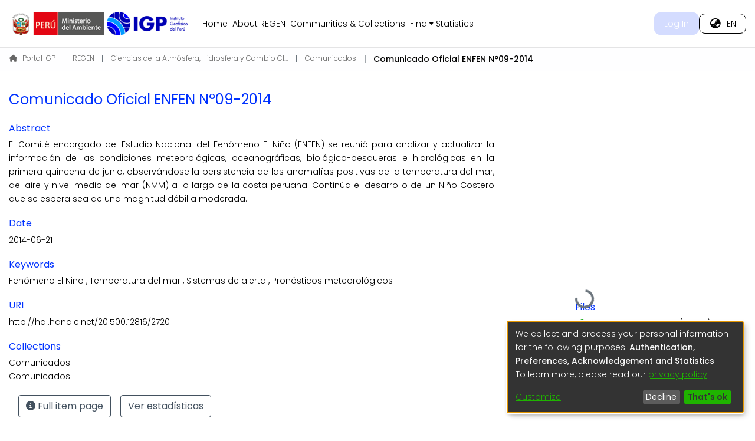

--- FILE ---
content_type: text/html; charset=utf-8
request_url: https://repositorio.igp.gob.pe/items/f0e364eb-b61e-413c-9ba7-e190ce17cdf4
body_size: 68861
content:
<!DOCTYPE html><html lang="es"><head>
  <meta charset="UTF-8">
  <base href="/">
  <title>Comunicado Oficial ENFEN N°09-2014</title>
  <meta name="viewport" content="width=device-width,minimum-scale=1">
  <meta http-equiv="cache-control" content="no-store">
<link rel="stylesheet" href="styles.e382c7dd35ca1222.css" media="print" onload="this.media='all'"><noscript><link rel="stylesheet" href="styles.e382c7dd35ca1222.css"></noscript><link rel="stylesheet" type="text/css" class="theme-css" href="igp-theme.css"><link rel="icon" href="assets/igp/images/favicons/favicon.ico" sizes="any" class="theme-head-tag"><link rel="apple-touch-icon" href="assets/igp/images/favicons/apple-touch-icon.png" class="theme-head-tag"><meta name="Generator" content="DSpace 7.6.3"><style ng-transition="dspace-angular">.flyer-overlay[_ngcontent-sc26]{position:fixed;top:0;left:0;width:100%;height:100%;background:rgba(0,0,0,.7);display:flex;justify-content:center;align-items:center;z-index:9999}.flyer-modal[_ngcontent-sc26]{position:relative;background:#fff;border-radius:10px;max-width:90%;max-height:90%;overflow:hidden;box-shadow:0 4px 20px #00000080;display:flex;flex-direction:column}.flyer-modal[_ngcontent-sc26]   img[_ngcontent-sc26]{max-width:100%;max-height:85vh;display:block;border-radius:8px}.flyer-close[_ngcontent-sc26]{position:absolute;top:6px;right:12px;font-size:24px;color:#333;font-weight:700;background:none;border:none;cursor:pointer;transition:color .2s ease}.flyer-close[_ngcontent-sc26]:hover{color:#c00}</style><meta name="title" content="Comunicado Oficial ENFEN N°09-2014"><meta name="description" content="El Comité encargado del Estudio Nacional del Fenómeno El Niño (ENFEN) se reunió para analizar y actualizar la información de las condiciones meteorológicas, oceanográficas, biológico-pesqueras e hidrológicas en la primera quincena de junio, observándose la persistencia de las anomalías positivas de la temperatura del mar, del aire y nivel medio del mar (NMM) a lo largo de la costa peruana. Continúa el desarrollo de un Niño Costero que se espera sea de una magnitud débil a moderada."><meta name="citation_title" content="Comunicado Oficial ENFEN N°09-2014"><meta name="citation_author" content="Comisión Multisectorial encargada del Estudio Nacional del Fenómeno El Niño (ENFEN)"><meta name="citation_publication_date" content="2014-06-21"><meta name="citation_language" content="spa"><meta name="citation_keywords" content="Fenómeno El Niño; Temperatura del mar; Sistemas de alerta; Pronósticos meteorológicos"><meta name="citation_abstract_html_url" content="http://hdl.handle.net/20.500.12816/2720"><meta name="citation_publisher" content="Comisión Multisectorial encargada del Estudio Nacional del Fenómeno El Niño (ENFEN)"><style ng-transition="dspace-angular">#skip-to-main-content[_ngcontent-sc220]{position:absolute;top:-40px;left:0;opacity:0;transition:opacity .3s;z-index:calc(var(--ds-nav-z-index) + 1);border-top-left-radius:0;border-top-right-radius:0;border-bottom-left-radius:0}#skip-to-main-content[_ngcontent-sc220]:focus{opacity:1;top:0}</style><style ng-transition="dspace-angular">.notifications-wrapper{z-index:var(--bs-zindex-popover);text-align:right;overflow-wrap:break-word;word-wrap:break-word;-ms-word-break:break-all;word-break:break-all;word-break:break-word;-webkit-hyphens:auto;hyphens:auto}.notifications-wrapper .notification{display:block}.notifications-wrapper.left{left:0}.notifications-wrapper.top{top:0}.notifications-wrapper.right{right:0}.notifications-wrapper.bottom{bottom:0}.notifications-wrapper.center{left:50%;transform:translate(-50%)}.notifications-wrapper.middle{top:50%;transform:translateY(-50%)}.notifications-wrapper.middle.center{transform:translate(-50%,-50%)}@media screen and (max-width: 576px){.notifications-wrapper{width:auto;left:0;right:0}}
</style><style ng-transition="dspace-angular">.live-region[_ngcontent-sc192]{position:fixed;bottom:0;left:0;right:0;padding-left:60px;height:90px;line-height:18px;color:var(--bs-white);background-color:var(--bs-dark);opacity:.94;z-index:var(--ds-live-region-z-index)}</style><style ng-transition="dspace-angular">[_nghost-sc205]{--ds-expandable-navbar-border-top-style: solid var(--ds-expandable-navbar-border-top-height) var(--ds-expandable-navbar-border-top-color);--ds-expandable-navbar-height: calc(100vh - var(--ds-header-height))}[_nghost-sc205]   div#header-navbar-wrapper[_ngcontent-sc205]{position:relative;border-bottom:var(--ds-header-navbar-border-bottom-style)}[_nghost-sc205]   div#header-navbar-wrapper[_ngcontent-sc205]   div#mobile-navbar-wrapper[_ngcontent-sc205]{width:100%;position:absolute;z-index:var(--ds-nav-z-index);overflow:hidden}[_nghost-sc205]   div#header-navbar-wrapper[_ngcontent-sc205]   div#mobile-navbar-wrapper[_ngcontent-sc205]   nav#collapsible-mobile-navbar[_ngcontent-sc205]{min-height:var(--ds-expandable-navbar-height);height:auto;border-bottom:var(--ds-header-navbar-border-bottom-style)}[_nghost-sc205]   div#header-navbar-wrapper[_ngcontent-sc205]   .bg-nothome[_ngcontent-sc205]{background-color:#fff}[_nghost-sc205]   div#header-navbar-wrapper[_ngcontent-sc205]   .bg-home[_ngcontent-sc205]{background:linear-gradient(237deg,#0A005D 0%,#0520BE 61%,#012792 100%);background-repeat:no-repeat;background-size:cover;color:#fff}[_nghost-sc205]     .ds-menu-item, [_nghost-sc205]     .ds-menu-toggler-wrapper{white-space:nowrap;text-decoration:none}[_nghost-sc205]     nav#desktop-navbar #main-site-navigation .ds-menu-item-wrapper, [_nghost-sc205]     nav#desktop-navbar #main-site-navigation .ds-menu-item, [_nghost-sc205]     nav#desktop-navbar #main-site-navigation .ds-menu-toggler-wrapper{display:flex;align-items:center;height:100%}[_nghost-sc205]     nav#desktop-navbar #main-site-navigation .ds-menu-item{padding:var(--ds-navbar-item-vertical-padding) var(--ds-navbar-item-horizontal-padding)}[_nghost-sc205]     nav#desktop-navbar #main-site-navigation .ds-menu-item, [_nghost-sc205]     nav#desktop-navbar #main-site-navigation .ds-menu-toggler-wrapper{color:currentColor!important}[_nghost-sc205]     nav#desktop-navbar #main-site-navigation .ds-menu-item:hover, [_nghost-sc205]     nav#desktop-navbar #main-site-navigation .ds-menu-item:focus, [_nghost-sc205]     nav#desktop-navbar #main-site-navigation .ds-menu-toggler-wrapper:hover, [_nghost-sc205]     nav#desktop-navbar #main-site-navigation .ds-menu-toggler-wrapper:focus{font-weight:400!important}[_nghost-sc205]     nav#desktop-navbar #main-site-navigation .dropdown-menu .ds-menu-item{padding:var(--ds-navbar-dropdown-item-vertical-padding) var(--ds-navbar-dropdown-item-horizontal-padding)}[_nghost-sc205]     nav#collapsible-mobile-navbar{border-top:var(--ds-expandable-navbar-border-top-style);padding-top:var(--ds-expandable-navbar-padding-top)}[_nghost-sc205]     nav#collapsible-mobile-navbar #main-site-navigation .ds-menu-item{padding:var(--ds-expandable-navbar-item-vertical-padding) 0}</style><style ng-transition="dspace-angular">[_nghost-sc246]   .footer[_ngcontent-sc246]{background-color:var(--igp-c-bg-footer);font-size:14px;color:var(--igp-c-fg-footer)}[_nghost-sc246]   .footer[_ngcontent-sc246]   ul[_ngcontent-sc246]{list-style:none;line-height:200%;font-weight:100;padding-left:0}[_nghost-sc246]   .footer[_ngcontent-sc246]   ul[_ngcontent-sc246]   p[_ngcontent-sc246]{margin-bottom:.2rem}[_nghost-sc246]   .footer__link[_ngcontent-sc246]{color:var(--igp-c-fg-footer);text-decoration:none}[_nghost-sc246]   .footer__link[_ngcontent-sc246]:hover{color:var(--igp-c-hfg-footer)}[_nghost-sc246]   .footer__image[_ngcontent-sc246]{width:30%}@media (min-width: 800px){[_nghost-sc246]   .footer__image[_ngcontent-sc246]{width:50%}}[_nghost-sc246]   .footer__logo[_ngcontent-sc246]{text-align:left}@media (min-width: 800px){[_nghost-sc246]   .footer__logo[_ngcontent-sc246]{text-align:center}}[_nghost-sc246]   .footer__indexed[_ngcontent-sc246]{display:flex;flex-direction:column;align-items:flex-start}[_nghost-sc246]   .footer__indexed[_ngcontent-sc246]   a[_ngcontent-sc246]{background-color:#fff;padding:5px 35px;margin-bottom:5px}[_nghost-sc246]   .footer__indexed[_ngcontent-sc246]   img[_ngcontent-sc246]{max-width:95px}[_nghost-sc246]   .footer__slogan[_ngcontent-sc246]{display:flex;flex-direction:column;justify-content:center;align-items:center}[_nghost-sc246]   .footer__slogan[_ngcontent-sc246]   img[_ngcontent-sc246]{height:43px;margin-bottom:1rem}[_nghost-sc246]   .icons-social[_ngcontent-sc246]{margin-left:0}[_nghost-sc246]   .icons-index[_ngcontent-sc246]{margin-left:0}[_nghost-sc246]   .icons-index[_ngcontent-sc246]   a[_ngcontent-sc246]{background:#fff;height:32px;padding:0 .3rem;align-content:center;margin-right:.2rem}[_nghost-sc246]   .icons-index[_ngcontent-sc246]   img[_ngcontent-sc246]{height:20px}</style><style ng-transition="dspace-angular">[_nghost-sc207]{position:fixed;left:0;top:0;z-index:var(--ds-sidebar-z-index)}[_nghost-sc207]   nav#admin-sidebar[_ngcontent-sc207]{max-width:var(--ds-admin-sidebar-fixed-element-width);display:flex;flex-direction:column;flex-wrap:nowrap}[_nghost-sc207]   nav#admin-sidebar[_ngcontent-sc207]   div#sidebar-top-level-items-container[_ngcontent-sc207]{flex:1 1 auto;overflow-x:hidden;overflow-y:auto}[_nghost-sc207]   nav#admin-sidebar[_ngcontent-sc207]   div#sidebar-top-level-items-container[_ngcontent-sc207]::-webkit-scrollbar{width:var(--ds-dark-scrollbar-width);height:3px}[_nghost-sc207]   nav#admin-sidebar[_ngcontent-sc207]   div#sidebar-top-level-items-container[_ngcontent-sc207]::-webkit-scrollbar-button{background-color:var(--ds-dark-scrollbar-bg)}[_nghost-sc207]   nav#admin-sidebar[_ngcontent-sc207]   div#sidebar-top-level-items-container[_ngcontent-sc207]::-webkit-scrollbar-track{background-color:var(--ds-dark-scrollbar-alt-bg)}[_nghost-sc207]   nav#admin-sidebar[_ngcontent-sc207]   div#sidebar-top-level-items-container[_ngcontent-sc207]::-webkit-scrollbar-track-piece{background-color:var(--ds-dark-scrollbar-bg)}[_nghost-sc207]   nav#admin-sidebar[_ngcontent-sc207]   div#sidebar-top-level-items-container[_ngcontent-sc207]::-webkit-scrollbar-thumb{height:50px;background-color:var(--ds-dark-scrollbar-fg);border-radius:3px}[_nghost-sc207]   nav#admin-sidebar[_ngcontent-sc207]   div#sidebar-top-level-items-container[_ngcontent-sc207]::-webkit-scrollbar-corner{background-color:var(--ds-dark-scrollbar-alt-bg)}[_nghost-sc207]   nav#admin-sidebar[_ngcontent-sc207]   div#sidebar-top-level-items-container[_ngcontent-sc207]::-webkit-resizer{background-color:var(--ds-dark-scrollbar-bg)}[_nghost-sc207]   nav#admin-sidebar[_ngcontent-sc207]   img#admin-sidebar-logo[_ngcontent-sc207]{height:var(--ds-admin-sidebar-logo-height)}[_nghost-sc207]   nav#admin-sidebar[_ngcontent-sc207]     .sidebar-full-width-container{width:100%;padding-left:0;padding-right:0;margin-left:0;margin-right:0}[_nghost-sc207]   nav#admin-sidebar[_ngcontent-sc207]     .sidebar-item{padding-top:var(--ds-admin-sidebar-item-padding);padding-bottom:var(--ds-admin-sidebar-item-padding)}[_nghost-sc207]   nav#admin-sidebar[_ngcontent-sc207]     .sidebar-section-wrapper{display:flex;flex-direction:row;flex-wrap:nowrap;align-items:stretch}[_nghost-sc207]   nav#admin-sidebar[_ngcontent-sc207]     .sidebar-section-wrapper>.sidebar-fixed-element-wrapper{min-width:var(--ds-admin-sidebar-fixed-element-width);flex:1 1 auto;display:flex;flex-direction:row;justify-content:center;align-items:center}[_nghost-sc207]   nav#admin-sidebar[_ngcontent-sc207]     .sidebar-section-wrapper>.sidebar-collapsible-element-outer-wrapper{display:flex;flex-wrap:wrap;justify-content:flex-end;max-width:calc(100% - var(--ds-admin-sidebar-fixed-element-width));padding-left:var(--ds-dark-scrollbar-width);overflow-x:hidden}[_nghost-sc207]   nav#admin-sidebar[_ngcontent-sc207]     .sidebar-section-wrapper>.sidebar-collapsible-element-outer-wrapper>.sidebar-collapsible-element-inner-wrapper{min-width:calc(var(--ds-admin-sidebar-collapsible-element-width) - var(--ds-dark-scrollbar-width));height:100%;padding-right:var(--ds-admin-sidebar-item-padding)}[_nghost-sc207]   nav#admin-sidebar[_ngcontent-sc207]{background-color:var(--ds-admin-sidebar-bg)}[_nghost-sc207]   nav#admin-sidebar[_ngcontent-sc207]    {color:#fff}[_nghost-sc207]   nav#admin-sidebar[_ngcontent-sc207]     a{color:var(--ds-admin-sidebar-link-color);text-decoration:none}[_nghost-sc207]   nav#admin-sidebar[_ngcontent-sc207]     a:hover, [_nghost-sc207]   nav#admin-sidebar[_ngcontent-sc207]     a:focus{color:var(--ds-admin-sidebar-link-hover-color)}[_nghost-sc207]   nav#admin-sidebar[_ngcontent-sc207]   div#sidebar-header-container[_ngcontent-sc207]{background-color:var(--ds-admin-sidebar-header-bg)}[_nghost-sc207]   nav#admin-sidebar[_ngcontent-sc207]   div#sidebar-header-container[_ngcontent-sc207]   .sidebar-fixed-element-wrapper[_ngcontent-sc207]{background-color:var(--ds-admin-sidebar-header-bg)}</style><style ng-transition="dspace-angular">@media (max-width: 991.98px){.container[_ngcontent-sc340]{width:100%;max-width:none}}</style><style ng-transition="dspace-angular">.nav-breadcrumb[_ngcontent-sc214]{background-color:#fefeff;border-bottom-width:1px;border-top-width:1px;border-right-width:0;border-left-width:0;border-style:solid;border-color:#0000001a}.breadcrumb[_ngcontent-sc214]{border-radius:0;padding-bottom:calc(var(--ds-content-spacing) / 2);padding-top:calc(var(--ds-content-spacing) / 2);background-color:#fefeff}li.breadcrumb-item[_ngcontent-sc214]{display:flex;padding-left:0}.breadcrumb-item-limiter[_ngcontent-sc214]{display:inline-block;max-width:300px}.breadcrumb-item-limiter[_ngcontent-sc214] > *[_ngcontent-sc214]{max-width:100%;display:block}li.breadcrumb-item[_ngcontent-sc214]   a[_ngcontent-sc214]{color:#666;font-size:12px}li.breadcrumb-item.active[_ngcontent-sc214]{color:#000;font-weight:500}.breadcrumb-item[_ngcontent-sc214] + .breadcrumb-item[_ngcontent-sc214]:before{content:"|"!important}.breadcrumb-item[_ngcontent-sc214] + .breadcrumb-item[_ngcontent-sc214]:before{display:block;padding:0 .8rem}</style><style ng-transition="dspace-angular">[_nghost-sc338]{display:none}</style><style ng-transition="dspace-angular">.left-column[_ngcontent-sc336]{float:left;text-align:left}.right-column[_ngcontent-sc336]{float:right;text-align:right}</style><style ng-transition="dspace-angular">[_nghost-sc39]{width:100%}</style><style ng-transition="dspace-angular">.btn-outline-primary[_ngcontent-sc448]{margin-left:1rem}@media (max-width: 768px){.btn-outline-primary[_ngcontent-sc448]{margin-left:0;margin-bottom:1rem}}</style><style ng-transition="dspace-angular">.metadata-field-wrapper[_ngcontent-sc351]{text-align:justify}</style><style ng-transition="dspace-angular">[_nghost-sc162]   .simple-view-element[_ngcontent-sc162]{margin-bottom:20px}[_nghost-sc162]   .simple-view-element-header[_ngcontent-sc162]{font-size:1rem;font-weight:400;color:#0032ff;margin-bottom:.4em}</style><style ng-transition="dspace-angular">[_nghost-sc202]   #main-site-header[_ngcontent-sc202]{min-height:var(--ds-header-height);background-color:#0000}@media (min-width: 768px){[_nghost-sc202]   #main-site-header[_ngcontent-sc202]{height:var(--ds-header-height)}}[_nghost-sc202]   #main-site-header-container[_ngcontent-sc202]{min-height:var(--ds-header-height)}[_nghost-sc202]   .navbar-absolute[_ngcontent-sc202]{position:absolute;top:0;left:0;width:100%;z-index:1000;color:#fff}[_nghost-sc202]   .navbar-normal[_ngcontent-sc202]{color:#000}[_nghost-sc202]   img#header-logo[_ngcontent-sc202]{height:var(--ds-header-logo-height)}[_nghost-sc202]   button#navbar-toggler[_ngcontent-sc202]{color:currentColor;padding:0}</style><style ng-transition="dspace-angular">.ds-context-help-toggle[_ngcontent-sc199]{color:var(--ds-header-icon-color);background-color:var(--ds-header-bg)}.ds-context-help-toggle[_ngcontent-sc199]:hover, .ds-context-help-toggle[_ngcontent-sc199]:focus{color:var(--ds-header-icon-color-hover)}</style><style ng-transition="dspace-angular">h2[_ngcontent-sc158]{padding-top:1rem;color:#0032ff;font-size:24px}</style><style ng-transition="dspace-angular">.limit-width[_ngcontent-sc74]{max-width:200px}img[_ngcontent-sc74]{max-width:100%;border-radius:4px;border:1px solid #c9c9c9;margin-bottom:10px}.outer[_ngcontent-sc74]{position:relative}.outer[_ngcontent-sc74]:before{display:block;content:"";width:100%;padding-top:141.4285714286%}.outer[_ngcontent-sc74] > .inner[_ngcontent-sc74]{position:absolute;inset:0}.outer[_ngcontent-sc74] > .inner[_ngcontent-sc74] > .thumbnail-placeholder[_ngcontent-sc74]{background:var(--ds-thumbnail-placeholder-background);border:1px solid #c9c9c9;color:var(--ds-thumbnail-placeholder-color);font-weight:700;border-radius:4px;font-size:10px}.outer[_ngcontent-sc74] > .inner[_ngcontent-sc74] > .centered[_ngcontent-sc74]{width:100%;height:100%;display:flex;justify-content:center;align-items:center;text-align:center}</style><style ng-transition="dspace-angular">[_nghost-sc198]   .nav-home[_ngcontent-sc198]{padding-top:6rem}[_nghost-sc198]   .navbar-nav-mobile[_ngcontent-sc198]{gap:1rem}</style><style ng-transition="dspace-angular">.button[_ngcontent-sc331]{padding:.5rem 1rem;border-radius:10px;font-size:14px}.button__group[_ngcontent-sc331]{display:flex;width:100%;justify-content:center;margin-top:2rem;margin-bottom:1rem}.button__login-transp[_ngcontent-sc331]{background-color:#fff;border:1px solid #fff;color:#00214f}.button__login-oscuro[_ngcontent-sc331]{background-color:#0032ff;border:1px solid #0032ff;color:#fff}.button__transparent-mobile[_ngcontent-sc331]{border:1px solid currentColor;text-align:center;width:80%;color:currentColor}.button__login-icon-oscuro[_ngcontent-sc331]{font-size:16px;color:#000}</style><style ng-transition="dspace-angular">.lang-toggle[_ngcontent-sc332]:after{display:none!important}.lang-toggle[_ngcontent-sc332]:after{content:none}.button[_ngcontent-sc332]{border-radius:10px;font-size:14px;border:1px solid currentColor}.button__lang[_ngcontent-sc332]{background-color:#0000;color:inherit;padding:.3rem 1rem}.button__mobile[_ngcontent-sc332]{width:80%;text-align:center;font-size:14px;color:inherit;padding:.5rem 1rem}.navbar-nav-mobile[_ngcontent-sc332]{width:100%;display:flex;justify-content:center}</style><style ng-transition="dspace-angular">.loader[_ngcontent-sc73]{margin:0 25px}span[_ngcontent-sc73]{display:block;margin:0 auto}span[class*=l-][_ngcontent-sc73]{height:4px;width:4px;background:#000;display:inline-block;margin:12px 2px;border-radius:100%;-webkit-border-radius:100%;-moz-border-radius:100%;-webkit-animation:_ngcontent-sc73_loader 2s infinite;-webkit-animation-timing-function:cubic-bezier(.03,.615,.995,.415);-webkit-animation-fill-mode:both;-moz-animation:loader 2s infinite;-moz-animation-timing-function:cubic-bezier(.03,.615,.995,.415);-moz-animation-fill-mode:both;-ms-animation:loader 2s infinite;-ms-animation-timing-function:cubic-bezier(.03,.615,.995,.415);-ms-animation-fill-mode:both;animation:_ngcontent-sc73_loader 2s infinite;animation-timing-function:cubic-bezier(.03,.615,.995,.415);animation-fill-mode:both}span.l-1[_ngcontent-sc73]{animation-delay:1s;-ms-animation-delay:1s;-moz-animation-delay:1s}span.l-2[_ngcontent-sc73]{animation-delay:.9s;-ms-animation-delay:.9s;-moz-animation-delay:.9s}span.l-3[_ngcontent-sc73]{animation-delay:.8s;-ms-animation-delay:.8s;-moz-animation-delay:.8s}span.l-4[_ngcontent-sc73]{animation-delay:.7s;-ms-animation-delay:.7s;-moz-animation-delay:.7s}span.l-5[_ngcontent-sc73]{animation-delay:.6s;-ms-animation-delay:.6s;-moz-animation-delay:.6s}span.l-6[_ngcontent-sc73]{animation-delay:.5s;-ms-animation-delay:.5s;-moz-animation-delay:.5s}span.l-7[_ngcontent-sc73]{animation-delay:.4s;-ms-animation-delay:.4s;-moz-animation-delay:.4s}span.l-8[_ngcontent-sc73]{animation-delay:.3s;-ms-animation-delay:.3s;-moz-animation-delay:.3s}span.l-9[_ngcontent-sc73]{animation-delay:.2s;-ms-animation-delay:.2s;-moz-animation-delay:.2s}span.l-9[_ngcontent-sc73]{animation-delay:.1s;-ms-animation-delay:.1s;-moz-animation-delay:.1s}span.l-10[_ngcontent-sc73]{animation-delay:0s;-ms-animation-delay:0s;-moz-animation-delay:0s}@keyframes _ngcontent-sc73_loader{0%{transform:translate(-30px);opacity:0}25%{opacity:1}50%{transform:translate(30px);opacity:0}to{opacity:0}}.spinner[_ngcontent-sc73]{color:var(--bs-gray-600)}</style><style ng-transition="dspace-angular">[_nghost-sc49]   .ds-menu-item[_ngcontent-sc49]{display:inline-block}[_nghost-sc49]   a[_ngcontent-sc49]{color:currentColor}</style><style ng-transition="dspace-angular">[_nghost-sc46]   .ds-menu-item-wrapper[_ngcontent-sc46]{position:relative}[_nghost-sc46]   a[_ngcontent-sc46]{color:currentColor}[_nghost-sc46]   .dropdown-menu[_ngcontent-sc46]{overflow:hidden;font-size:14px}@media (max-width: 767.98px){[_nghost-sc46]   .dropdown-menu[_ngcontent-sc46]{border:0;background-color:#0000;color:currentColor}}@media (min-width: 768px){[_nghost-sc46]   .dropdown-menu[_ngcontent-sc46]{border-top-left-radius:0;border-top-right-radius:0;background-color:#fff;color:555}}[_nghost-sc46]   .toggle-menu-icon[_ngcontent-sc46], [_nghost-sc46]   .toggle-menu-icon[_ngcontent-sc46]:hover{text-decoration:none}</style><style ng-transition="dspace-angular">[_nghost-sc50]   .ds-menu-item[_ngcontent-sc50]{display:inline-block}[_nghost-sc50]   a[_ngcontent-sc50]{color:currentColor}</style><link href="https://repositorio.igp.gob.pe/bitstreams/65e42926-e2fb-4a39-ab66-24c4069d1c3c/download" rel="item" type="application/pdf"><link href="https://repositorio.igp.gob.pe/signposting/describedby/f0e364eb-b61e-413c-9ba7-e190ce17cdf4" rel="describedby" type="application/vnd.datacite.datacite+xml"><link href="http://hdl.handle.net/20.500.12816/2720" rel="cite-as"><link href="https://creativecommons.org/licences/by/4.0/" rel="license"><link href="https://repositorio.igp.gob.pe/signposting/linksets/f0e364eb-b61e-413c-9ba7-e190ce17cdf4" rel="linkset" type="application/linkset"><link href="https://repositorio.igp.gob.pe/signposting/linksets/f0e364eb-b61e-413c-9ba7-e190ce17cdf4/json" rel="linkset" type="application/linkset+json"><link href="https://schema.org/AboutPage" rel="type"><link href="https://schema.org/CreativeWork" rel="type"><style ng-transition="dspace-angular">.weight-bold[_ngcontent-sc101]{font-weight:600;cursor:pointer}.inv-info[_ngcontent-sc101]{display:grid;grid-template-columns:59px auto}.inv-foto[_ngcontent-sc101]   img[_ngcontent-sc101]{height:58px}h4[_ngcontent-sc101]{font-size:16px;font-weight:700;margin-bottom:8px;text-align:left;color:#38b5e6}.label-research[_ngcontent-sc101]{color:gray!important}.label-research[_ngcontent-sc101]{margin-bottom:4px}.inv-enlaces[_ngcontent-sc101]{margin-top:10px;border-top:1px solid #c9c9c9;padding-top:5px}.inv-enlaces[_ngcontent-sc101] > span[_ngcontent-sc101]{color:gray}.inv-enlaces[_ngcontent-sc101]   a[_ngcontent-sc101]{margin-left:8px}.inv-enlaces[_ngcontent-sc101]   img[_ngcontent-sc101]{height:30px;filter:sepia(100%) hue-rotate(170deg) saturate(200%);transform:translate(0)}.inv-enlaces[_ngcontent-sc101]   img[_ngcontent-sc101]:hover{filter:none;transform:translateY(-2px);transition:transform .2s}.popup[_ngcontent-sc101]{display:none}.popup.visible[_ngcontent-sc101]{z-index:100;background-color:#fff;width:auto;position:absolute;display:grid;grid-template-rows:auto auto;box-shadow:1px 1px 5px #0009;border-radius:4px;padding:15px;transition:all .3s}.close[_ngcontent-sc101]{float:right;font-size:21px;font-weight:700;line-height:1;color:#000;text-shadow:0 1px 0 #fff;filter:alpha(opacity=20);opacity:.2}.popup[_ngcontent-sc101]   p[_ngcontent-sc101]{margin:0;padding:5px 0}.popup[_ngcontent-sc101]   p[_ngcontent-sc101]:first-child{font-weight:700}@media screen and (max-width: 480px){.popup.active[_ngcontent-sc101]{left:15px;max-width:90%}}</style><meta name="citation_pdf_url" content="https://44.193.171.154:4000/bitstreams/65e42926-e2fb-4a39-ab66-24c4069d1c3c/download"><style ng-transition="dspace-angular">.dont-break-out[_ngcontent-sc142]{word-break:break-all}.fa-lock-open[_ngcontent-sc142]{color:#0ca80c!important}.fa-lock[_ngcontent-sc142]{color:#b41717!important}</style></head>

<body>
  <ds-app _nghost-sc26="" ng-version="15.2.10" ng-server-context="ssr"><ds-themed-root _ngcontent-sc26="" data-used-theme="base"><ds-root _nghost-sc220="" class="ng-tns-c220-0 ng-star-inserted"><button _ngcontent-sc220="" id="skip-to-main-content" class="sr-only ng-tns-c220-0"> root.skip-to-content
</button><div _ngcontent-sc220="" class="outer-wrapper ng-tns-c220-0 ng-trigger ng-trigger-slideSidebarPadding" style="padding-left:0;"><ds-themed-admin-sidebar _ngcontent-sc220="" class="ng-tns-c220-0" data-used-theme="base"><ds-admin-sidebar _nghost-sc207="" class="ng-tns-c207-2 ng-star-inserted" style=""><!----></ds-admin-sidebar><!----></ds-themed-admin-sidebar><div _ngcontent-sc220="" class="inner-wrapper ng-tns-c220-0"><ds-system-wide-alert-banner _ngcontent-sc220="" class="ng-tns-c220-0" _nghost-sc216=""><!----></ds-system-wide-alert-banner><ds-themed-header-navbar-wrapper _ngcontent-sc220="" class="ng-tns-c220-0" data-used-theme="igp"><ds-header-navbar-wrapper _nghost-sc205="" class="ng-tns-c205-1 ng-star-inserted" style=""><div _ngcontent-sc205="" id="header-navbar-wrapper" class="ng-tns-c205-1"><ds-themed-header _ngcontent-sc205="" class="ng-tns-c205-1" data-used-theme="igp"><ds-header _nghost-sc202="" class="ng-star-inserted"><header _ngcontent-sc202="" id="main-site-header" class="navbar-normal"><div _ngcontent-sc202="" id="main-site-header-container" class="container h-100 d-flex flex-row flex-wrap align-items-center justify-content-between gapx-3 gapy-2"><div _ngcontent-sc202="" id="header-left" class="h-100 flex-fill d-flex flex-row flex-nowrap justify-content-start align-items-center gapx-3" role="presentation"><img _ngcontent-sc202="" alt="" class="navbar-brand-img logo" src="assets/igp/images/logos/logo_minam_color.png"><a _ngcontent-sc202="" class="navbar-brand fw-300" href="/home"><picture _ngcontent-sc202=""><source _ngcontent-sc202="" media="(min-width: 768px)" srcset="assets/igp/images/logos/logo_igp_normal_color.png"><img _ngcontent-sc202="" alt="" class="navbar-brand-img logo" src="assets/igp/images/logos/logo_igp_normal_color.png"></picture></a><nav _ngcontent-sc202="" id="desktop-navbar" class="navbar navbar-expand p-0 align-items-stretch align-self-stretch ng-star-inserted" aria-label="Barra de navegación principal"><ds-themed-navbar _ngcontent-sc202="" data-used-theme="igp"><ds-navbar _nghost-sc198="" class="ng-tns-c198-4 ng-star-inserted" style=""><!----><div _ngcontent-sc198="" role="menubar" id="main-site-navigation" class="navbar-nav h-100 align-items-md-stretch gapx-3 ng-tns-c198-4 navbar-nav-desktop"><ds-navbar-section _nghost-sc45="" class="ng-star-inserted"><div _ngcontent-sc45="" class="ds-menu-item-wrapper text-md-center" id="navbar-section-go_home"><ds-link-menu-item _nghost-sc49="" class="ng-star-inserted"><a _ngcontent-sc49="" role="menuitem" href="/home" class="ds-menu-item" data-test="link-menu-item.menu.section.home">Inicio</a></ds-link-menu-item><!----></div></ds-navbar-section><!----><!----><ds-navbar-section _nghost-sc45="" class="ng-star-inserted"><div _ngcontent-sc45="" class="ds-menu-item-wrapper text-md-center" id="navbar-section-go_about"><ds-link-menu-item _nghost-sc49="" class="ng-star-inserted"><a _ngcontent-sc49="" role="menuitem" href="/about-igp" class="ds-menu-item" data-test="link-menu-item.menu.section.about-igp">Sobre REGEN</a></ds-link-menu-item><!----></div></ds-navbar-section><!----><!----><ds-navbar-section _nghost-sc45="" class="ng-star-inserted"><div _ngcontent-sc45="" class="ds-menu-item-wrapper text-md-center" id="navbar-section-browse_global_communities_and_collections"><ds-link-menu-item _nghost-sc49="" class="ng-star-inserted"><a _ngcontent-sc49="" role="menuitem" href="/community-list" class="ds-menu-item" data-test="link-menu-item.menu.section.browse_global_communities_and_collections">Comunidades</a></ds-link-menu-item><!----></div></ds-navbar-section><!----><!----><ds-themed-expandable-navbar-section class="ng-star-inserted" data-used-theme="base"><ds-expandable-navbar-section _nghost-sc46="" class="ng-tns-c46-6 ng-star-inserted"><div _ngcontent-sc46="" data-test="navbar-section-wrapper" class="ds-menu-item-wrapper text-md-center ng-tns-c46-6" id="expandable-navbar-section-browse_global"><a _ngcontent-sc46="" href="javascript:void(0);" routerlinkactive="active" role="menuitem" aria-haspopup="menu" data-test="navbar-section-toggler" class="d-flex flex-row flex-nowrap align-items-center gapx-1 ds-menu-toggler-wrapper ng-tns-c46-6" aria-expanded="false" aria-controls="expandable-navbar-section-browse_global-dropdown"><span _ngcontent-sc46="" class="flex-fill ng-tns-c46-6"><ds-text-menu-item _nghost-sc50="" class="ng-star-inserted"><span _ngcontent-sc50="" class="ds-menu-item">Búsquedas</span></ds-text-menu-item><!----></span><i _ngcontent-sc46="" aria-hidden="true" class="fas fa-caret-down fa-xs toggle-menu-icon ng-tns-c46-6"></i></a><!----></div></ds-expandable-navbar-section><!----></ds-themed-expandable-navbar-section><!----><!----><ds-navbar-section _nghost-sc45="" class="ng-star-inserted"><div _ngcontent-sc45="" class="ds-menu-item-wrapper text-md-center" id="navbar-section-statistics_item_f0e364eb-b61e-413c-9ba7-e190ce17cdf4"><ds-link-menu-item _nghost-sc49="" class="ng-star-inserted"><a _ngcontent-sc49="" role="menuitem" href="/statistics/items/f0e364eb-b61e-413c-9ba7-e190ce17cdf4" class="ds-menu-item" data-test="link-menu-item.menu.section.statistics">Estadísticas</a></ds-link-menu-item><!----></div></ds-navbar-section><!----><!----><!----></div></ds-navbar><!----></ds-themed-navbar></nav><!----></div><div _ngcontent-sc202="" id="header-right" class="h-100 d-flex flex-row flex-nowrap justify-content-end align-items-center gapx-1 ml-auto"><div _ngcontent-sc202="" role="menubar" class="h-100 d-flex flex-row flex-nowrap align-items-center gapx-1"><ds-context-help-toggle _ngcontent-sc202="" _nghost-sc199="" class="d-none"><!----></ds-context-help-toggle><ds-impersonate-navbar _ngcontent-sc202="" class="d-none"><!----></ds-impersonate-navbar><ds-themed-auth-nav-menu _ngcontent-sc202="" class="ng-star-inserted" data-used-theme="igp"><ds-auth-nav-menu _nghost-sc331="" class="ng-tns-c331-5 ng-star-inserted" style=""><div _ngcontent-sc331="" data-test="auth-nav" class="navbar-nav mr-auto ng-tns-c331-5 ng-star-inserted"><div _ngcontent-sc331="" class="nav-item ng-tns-c331-5 ng-star-inserted"><div _ngcontent-sc331="" placement="bottom-right" class="d-inline-block ng-tns-c331-5 ng-trigger ng-trigger-fadeInOut" style=""><a _ngcontent-sc331="" routerlink="/login" class="ng-tns-c331-5 button button__login-oscuro" aria-label="Iniciar sesión" href="/login">Iniciar sesión</a></div></div><!----><!----></div><!----><!----></ds-auth-nav-menu><!----></ds-themed-auth-nav-menu><!----><ds-themed-lang-switch _ngcontent-sc202="" class="ng-star-inserted" data-used-theme="igp"><ds-lang-switch _nghost-sc332="" class="ng-star-inserted" style=""><div _ngcontent-sc332="" ngbdropdown="" display="dynamic" placement="bottom-right" class="navbar-nav ng-star-inserted dropdown"><a _ngcontent-sc332="" href="javascript:void(0);" role="menuitem" aria-controls="language-menu-list" aria-haspopup="menu" data-toggle="dropdown" ngbdropdowntoggle="" data-test="lang-switch" tabindex="0" class="dropdown-toggle button button__lang lang-toggle" title="Cambio de idioma" aria-label="Cambio de idioma" aria-expanded="false"><i _ngcontent-sc332="" class="fas fa-globe-asia fa-lg fa-fw"></i><span _ngcontent-sc332="" class="lang-code ml-1 text-uppercase"> es </span></a><ul _ngcontent-sc332="" ngbdropdownmenu="" id="language-menu-list" role="menu" class="dropdown-menu" aria-label="Cambio de idioma" x-placement="bottom-right"><li _ngcontent-sc332="" tabindex="0" role="menuitem" class="dropdown-item ng-star-inserted"> English </li><li _ngcontent-sc332="" tabindex="0" role="menuitem" class="dropdown-item active ng-star-inserted"> Español </li><!----></ul></div><!----></ds-lang-switch><!----></ds-themed-lang-switch><!----></div><!----></div></div></header></ds-header><!----></ds-themed-header><!----></div></ds-header-navbar-wrapper><!----></ds-themed-header-navbar-wrapper><ds-themed-breadcrumbs _ngcontent-sc220="" class="ng-tns-c220-0" data-used-theme="base"><ds-breadcrumbs _nghost-sc214="" class="ng-star-inserted" style=""><nav _ngcontent-sc214="" aria-label="breadcrumb" class="nav-breadcrumb ng-star-inserted"><ol _ngcontent-sc214="" class="container breadcrumb my-0"><li _ngcontent-sc214="" class="breadcrumb-item"><div _ngcontent-sc214="" class="breadcrumb-item-limiter"><a _ngcontent-sc214="" href="https://www.gob.pe/igp" placement="bottom" class="text-truncate"><i _ngcontent-sc214="" class="fas fa-home mr-2"></i>Portal IGP</a><!----></div></li><!----><li _ngcontent-sc214="" class="breadcrumb-item ng-star-inserted"><div _ngcontent-sc214="" class="breadcrumb-item-limiter"><a _ngcontent-sc214="" placement="bottom" class="text-truncate" href="/">REGEN</a><!----></div></li><!----><li _ngcontent-sc214="" class="breadcrumb-item ng-star-inserted"><div _ngcontent-sc214="" class="breadcrumb-item-limiter"><a _ngcontent-sc214="" placement="bottom" class="text-truncate" href="/communities/bad8a45d-71e5-4053-b761-ae133c802b3d">Ciencias de la Atmósfera, Hidrosfera y Cambio Climático</a><!----></div></li><!----><!----><li _ngcontent-sc214="" class="breadcrumb-item ng-star-inserted"><div _ngcontent-sc214="" class="breadcrumb-item-limiter"><a _ngcontent-sc214="" placement="bottom" class="text-truncate" href="/collections/49d6057c-1ed2-4b2a-ba43-214f774a72fc">Comunicados</a><!----></div></li><!----><!----><li _ngcontent-sc214="" aria-current="page" class="breadcrumb-item active ng-star-inserted"><div _ngcontent-sc214="" class="breadcrumb-item-limiter"><div _ngcontent-sc214="" class="text-truncate">Comunicado Oficial ENFEN N°09-2014</div></div></li><!----><!----><!----></ol></nav><!----><!----><!----><!----><!----></ds-breadcrumbs><!----></ds-themed-breadcrumbs><main _ngcontent-sc220="" id="main-content" class="my-cs ng-tns-c220-0"><!----><div _ngcontent-sc220="" class="ng-tns-c220-0"><router-outlet _ngcontent-sc220="" class="ng-tns-c220-0"></router-outlet><ds-themed-item-page class="ng-star-inserted" style="" data-used-theme="base"><ds-item-page _nghost-sc340="" class="ng-tns-c340-3 ng-star-inserted" style=""><div _ngcontent-sc340="" class="container ng-tns-c340-3 ng-star-inserted"><div _ngcontent-sc340="" class="item-page ng-tns-c340-3 ng-trigger ng-trigger-fadeInOut ng-star-inserted" style=""><div _ngcontent-sc340="" class="ng-tns-c340-3 ng-star-inserted" style=""><ds-themed-item-alerts _ngcontent-sc340="" class="ng-tns-c340-3" data-used-theme="base"><ds-item-alerts _nghost-sc462="" class="ng-star-inserted"><div _ngcontent-sc462=""><!----><!----></div></ds-item-alerts><!----></ds-themed-item-alerts><ds-item-versions-notice _ngcontent-sc340="" class="ng-tns-c340-3"><!----></ds-item-versions-notice><ds-view-tracker _ngcontent-sc340="" class="ng-tns-c340-3" _nghost-sc338="">&nbsp;
</ds-view-tracker><ds-listable-object-component-loader _ngcontent-sc340="" _nghost-sc39="" class="ng-tns-c340-3 ng-star-inserted"><ds-untyped-item _nghost-sc448="" class="ng-star-inserted"><!----><!----><div _ngcontent-sc448="" class="d-flex flex-row"><ds-themed-item-page-title-field _ngcontent-sc448="" class="mr-auto" data-used-theme="base"><ds-item-page-title-field _nghost-sc158="" class="ng-star-inserted"><h2 _ngcontent-sc158="" class="item-page-title-field"><!----><span _ngcontent-sc158="" class="dont-break-out">Comunicado Oficial ENFEN N°09-2014</span></h2></ds-item-page-title-field><!----></ds-themed-item-page-title-field><ds-dso-edit-menu _ngcontent-sc448="" _nghost-sc95=""><div _ngcontent-sc95="" class="dso-edit-menu d-flex"><!----></div></ds-dso-edit-menu></div><div _ngcontent-sc448="" class="row"><div _ngcontent-sc448="" class="col-xs-12 col-md-8"><ds-item-page-abstract-field _ngcontent-sc448=""><div class="item-page-field"><ds-metadata-values _nghost-sc351=""><ds-metadata-field-wrapper _ngcontent-sc351="" class="metadata-field-wrapper" _nghost-sc162=""><div _ngcontent-sc162="" class="simple-view-element"><h2 _ngcontent-sc162="" class="simple-view-element-header ng-star-inserted">Resumen</h2><!----><div _ngcontent-sc162="" class="simple-view-element-body"><span _ngcontent-sc351="" class="dont-break-out preserve-line-breaks ng-star-inserted"> El Comité encargado del Estudio Nacional del Fenómeno El Niño (ENFEN) se reunió para analizar y actualizar la información de las condiciones meteorológicas, oceanográficas, biológico-pesqueras e hidrológicas en la primera quincena de junio, observándose la persistencia de las anomalías positivas de la temperatura del mar, del aire y nivel medio del mar (NMM) a lo largo de la costa peruana. Continúa el desarrollo de un Niño Costero que se espera sea de una magnitud débil a moderada. <!----><!----></span><!----><!----><!----><!----></div></div></ds-metadata-field-wrapper><!----><!----><!----><!----></ds-metadata-values></div></ds-item-page-abstract-field><ds-generic-item-page-field _ngcontent-sc448=""><div class="item-page-field"><ds-metadata-values _nghost-sc351=""><ds-metadata-field-wrapper _ngcontent-sc351="" class="metadata-field-wrapper" _nghost-sc162=""><div _ngcontent-sc162="" class="simple-view-element d-none"><h2 _ngcontent-sc162="" class="simple-view-element-header ng-star-inserted">Descripción</h2><!----><div _ngcontent-sc162="" class="simple-view-element-body"><!----></div></div></ds-metadata-field-wrapper><!----><!----><!----><!----></ds-metadata-values></div></ds-generic-item-page-field><ds-item-page-date-field _ngcontent-sc448=""><div class="item-page-field"><ds-metadata-values _nghost-sc351=""><ds-metadata-field-wrapper _ngcontent-sc351="" class="metadata-field-wrapper" _nghost-sc162=""><div _ngcontent-sc162="" class="simple-view-element"><h2 _ngcontent-sc162="" class="simple-view-element-header ng-star-inserted">Fecha</h2><!----><div _ngcontent-sc162="" class="simple-view-element-body"><a _ngcontent-sc351="" class="dont-break-out preserve-line-breaks ds-browse-link ng-star-inserted" href="/browse/dateissued?startsWith=2014-06-21">2014-06-21</a><!----><!----><!----><!----></div></div></ds-metadata-field-wrapper><!----><!----><!----><!----></ds-metadata-values></div></ds-item-page-date-field><ds-generic-item-page-field _ngcontent-sc448=""><div class="item-page-field"><ds-metadata-values _nghost-sc351=""><ds-metadata-field-wrapper _ngcontent-sc351="" class="metadata-field-wrapper" _nghost-sc162=""><div _ngcontent-sc162="" class="simple-view-element"><h2 _ngcontent-sc162="" class="simple-view-element-header ng-star-inserted">Palabras clave</h2><!----><div _ngcontent-sc162="" class="simple-view-element-body"><span _ngcontent-sc351="" class="dont-break-out preserve-line-breaks ng-star-inserted"> Fenómeno El Niño <!----><!----></span><!----><span _ngcontent-sc351="" class="separator ng-star-inserted">, </span><!----><!----><span _ngcontent-sc351="" class="dont-break-out preserve-line-breaks ng-star-inserted"> Temperatura del mar <!----><!----></span><!----><span _ngcontent-sc351="" class="separator ng-star-inserted">, </span><!----><!----><span _ngcontent-sc351="" class="dont-break-out preserve-line-breaks ng-star-inserted"> Sistemas de alerta <!----><!----></span><!----><span _ngcontent-sc351="" class="separator ng-star-inserted">, </span><!----><!----><span _ngcontent-sc351="" class="dont-break-out preserve-line-breaks ng-star-inserted"> Pronósticos meteorológicos <!----><!----></span><!----><!----><!----><!----></div></div></ds-metadata-field-wrapper><!----><!----><!----><!----></ds-metadata-values></div></ds-generic-item-page-field><ds-generic-item-page-field _ngcontent-sc448=""><div class="item-page-field"><ds-metadata-values _nghost-sc351=""><ds-metadata-field-wrapper _ngcontent-sc351="" class="metadata-field-wrapper" _nghost-sc162=""><div _ngcontent-sc162="" class="simple-view-element d-none"><h2 _ngcontent-sc162="" class="simple-view-element-header ng-star-inserted">Citación</h2><!----><div _ngcontent-sc162="" class="simple-view-element-body"><!----></div></div></ds-metadata-field-wrapper><!----><!----><!----><!----></ds-metadata-values></div></ds-generic-item-page-field><ds-item-page-uri-field _ngcontent-sc448=""><div class="item-page-field"><ds-metadata-uri-values _nghost-sc352=""><ds-metadata-field-wrapper _ngcontent-sc352="" _nghost-sc162=""><div _ngcontent-sc162="" class="simple-view-element"><h2 _ngcontent-sc162="" class="simple-view-element-header ng-star-inserted">URI</h2><!----><div _ngcontent-sc162="" class="simple-view-element-body"><a _ngcontent-sc352="" class="dont-break-out ng-star-inserted" href="http://hdl.handle.net/20.500.12816/2720" target="_blank"> http://hdl.handle.net/20.500.12816/2720<!----></a><!----></div></div></ds-metadata-field-wrapper></ds-metadata-uri-values></div></ds-item-page-uri-field><ds-item-page-collections _ngcontent-sc448=""><ds-metadata-field-wrapper _nghost-sc162=""><div _ngcontent-sc162="" class="simple-view-element"><h2 _ngcontent-sc162="" class="simple-view-element-header ng-star-inserted">Colecciones</h2><!----><div _ngcontent-sc162="" class="simple-view-element-body"><div class="collections"><a href="/collections/49d6057c-1ed2-4b2a-ba43-214f774a72fc" class="ng-star-inserted"><span>Comunicados</span><span class="ng-star-inserted" style=""><br></span><!----></a><a href="/collections/e4383cc2-3cae-402f-b33e-1ad037df065c" class="ng-star-inserted" style=""><span>Comunicados</span><!----></a><!----></div><!----><!----></div></div></ds-metadata-field-wrapper></ds-item-page-collections><div _ngcontent-sc448="" class="my-2"><a _ngcontent-sc448="" role="button" class="btn btn-outline-primary" href="/items/f0e364eb-b61e-413c-9ba7-e190ce17cdf4/full"><i _ngcontent-sc448="" class="fas fa-info-circle"></i> Página completa del ítem </a><a _ngcontent-sc448="" class="item-page__stat btn btn-outline-primary" href="/statistics/items/f0e364eb-b61e-413c-9ba7-e190ce17cdf4">Ver estadísticas</a></div></div><div _ngcontent-sc448="" class="col-xs-12 col-md-1"></div><div _ngcontent-sc448="" class="col-xs-12 col-md-3"><ds-metadata-field-wrapper _ngcontent-sc448="" _nghost-sc162="" class="ng-star-inserted"><div _ngcontent-sc162="" class="simple-view-element"><!----><div _ngcontent-sc162="" class="simple-view-element-body"><ds-themed-thumbnail _ngcontent-sc448="" data-used-theme="base"><ds-thumbnail _nghost-sc74="" class="ng-star-inserted"><div _ngcontent-sc74="" class="thumbnail limit-width"><div _ngcontent-sc74="" class="thumbnail-content outer ng-star-inserted"><div _ngcontent-sc74="" class="inner"><div _ngcontent-sc74="" class="centered"><ds-themed-loading _ngcontent-sc74="" data-used-theme="base"><ds-loading _nghost-sc73="" class="ng-star-inserted" style=""><!----><div _ngcontent-sc73="" role="status" aria-live="polite" class="spinner spinner-border ng-star-inserted"><span _ngcontent-sc73="" class="sr-only">Cargando...</span></div><!----></ds-loading><!----></ds-themed-loading></div></div></div><!----><img _ngcontent-sc74="" class="thumbnail-content img-fluid d-none ng-star-inserted" src="" alt="Miniatura"><!----><!----></div></ds-thumbnail><!----></ds-themed-thumbnail></div></div></ds-metadata-field-wrapper><!----><!----><!----><ds-themed-item-page-file-section _ngcontent-sc448="" data-used-theme="base"><ds-item-page-file-section class="ng-star-inserted"><ds-metadata-field-wrapper _nghost-sc162="" class="ng-star-inserted"><div _ngcontent-sc162="" class="simple-view-element"><h2 _ngcontent-sc162="" class="simple-view-element-header ng-star-inserted">Archivos</h2><!----><div _ngcontent-sc162="" class="simple-view-element-body"><div class="file-section"><ds-themed-file-download-link class="ng-star-inserted" data-used-theme="base"><ds-file-download-link _nghost-sc142="" class="ng-star-inserted"><a _ngcontent-sc142="" class="dont-break-out" aria-label="Descargar CO_ENFEN.201409.pdf" target="_self" href="/bitstreams/65e42926-e2fb-4a39-ab66-24c4069d1c3c/download"><span _ngcontent-sc142="" class="pr-2 ng-star-inserted" aria-label="file-download-link.restricted"><i _ngcontent-sc142="" class="fas fa-lock-open"></i></span><!----><!----><span class="ng-star-inserted">CO_ENFEN.201409.pdf</span><span class="ng-star-inserted"> (4.1 MB)</span><!----><!----></a><!----></ds-file-download-link><!----></ds-themed-file-download-link><!----><!----><!----><!----></div></div></div></ds-metadata-field-wrapper><!----><!----><!----></ds-item-page-file-section><!----></ds-themed-item-page-file-section><ds-themed-metadata-representation-list _ngcontent-sc448="" class="ds-item-page-mixed-author-field" data-used-theme="base"><ds-metadata-representation-list class="ng-star-inserted"><ds-metadata-field-wrapper _nghost-sc162=""><div _ngcontent-sc162="" class="simple-view-element"><h2 _ngcontent-sc162="" class="simple-view-element-header ng-star-inserted">Autores</h2><!----><div _ngcontent-sc162="" class="simple-view-element-body"><ds-metadata-representation-loader class="ng-star-inserted"><ds-plain-text-metadata-list-element _nghost-sc101="" class="ng-star-inserted"><div _ngcontent-sc101=""><!----><!----><!----><a _ngcontent-sc101="" class="dont-break-out ds-browse-link ng-star-inserted" href="/browse/author?startsWith=Comisi%C3%B3n%20Multisectorial%20encargada%20del%20Estudio%20Nacional%20del%20Fen%C3%B3meno%20El%20Ni%C3%B1o%20(ENFEN)"> Comisión Multisectorial encargada del Estudio Nacional del Fenómeno El Niño (ENFEN) <!----><!----></a><!----></div></ds-plain-text-metadata-list-element><!----></ds-metadata-representation-loader><!----><!----><div class="d-inline-block w-100 mt-2 ng-star-inserted"><!----><!----></div><!----><!----><!----><!----><!----></div></div></ds-metadata-field-wrapper></ds-metadata-representation-list><!----></ds-themed-metadata-representation-list><ds-generic-item-page-field _ngcontent-sc448=""><div class="item-page-field"><ds-metadata-values _nghost-sc351=""><ds-metadata-field-wrapper _ngcontent-sc351="" class="metadata-field-wrapper" _nghost-sc162=""><div _ngcontent-sc162="" class="simple-view-element"><h2 _ngcontent-sc162="" class="simple-view-element-header ng-star-inserted">Editor</h2><!----><div _ngcontent-sc162="" class="simple-view-element-body"><span _ngcontent-sc351="" class="dont-break-out preserve-line-breaks ng-star-inserted"> Comisión Multisectorial encargada del Estudio Nacional del Fenómeno El Niño (ENFEN) <!----><!----></span><!----><!----><!----><!----></div></div></ds-metadata-field-wrapper><!----><!----><!----><!----></ds-metadata-values></div></ds-generic-item-page-field><ds-generic-item-page-field _ngcontent-sc448=""><div class="item-page-field"><ds-metadata-values _nghost-sc351=""><ds-metadata-field-wrapper _ngcontent-sc351="" class="metadata-field-wrapper" _nghost-sc162=""><div _ngcontent-sc162="" class="simple-view-element d-none"><h2 _ngcontent-sc162="" class="simple-view-element-header ng-star-inserted">Título de la revista</h2><!----><div _ngcontent-sc162="" class="simple-view-element-body"><!----></div></div></ds-metadata-field-wrapper><!----><!----><!----><!----></ds-metadata-values></div></ds-generic-item-page-field><ds-generic-item-page-field _ngcontent-sc448=""><div class="item-page-field"><ds-metadata-values _nghost-sc351=""><ds-metadata-field-wrapper _ngcontent-sc351="" class="metadata-field-wrapper" _nghost-sc162=""><div _ngcontent-sc162="" class="simple-view-element d-none"><h2 _ngcontent-sc162="" class="simple-view-element-header ng-star-inserted">ISSN de la revista</h2><!----><div _ngcontent-sc162="" class="simple-view-element-body"><!----></div></div></ds-metadata-field-wrapper><!----><!----><!----><!----></ds-metadata-values></div></ds-generic-item-page-field><ds-generic-item-page-field _ngcontent-sc448=""><div class="item-page-field"><ds-metadata-values _nghost-sc351=""><ds-metadata-field-wrapper _ngcontent-sc351="" class="metadata-field-wrapper" _nghost-sc162=""><div _ngcontent-sc162="" class="simple-view-element d-none"><h2 _ngcontent-sc162="" class="simple-view-element-header ng-star-inserted">Título del volumen</h2><!----><div _ngcontent-sc162="" class="simple-view-element-body"><!----></div></div></ds-metadata-field-wrapper><!----><!----><!----><!----></ds-metadata-values></div></ds-generic-item-page-field></div></div></ds-untyped-item><!----></ds-listable-object-component-loader><!----><ds-item-versions _ngcontent-sc340="" class="mt-2 ng-tns-c340-3" _nghost-sc336=""><!----><!----><!----></ds-item-versions></div><!----></div><!----><!----><!----></div><!----></ds-item-page><!----></ds-themed-item-page><!----></div></main><ds-themed-footer _ngcontent-sc220="" class="ng-tns-c220-0" data-used-theme="igp"><ds-footer _nghost-sc246="" class="ng-star-inserted" style=""><footer _ngcontent-sc246="" class="footer"><div _ngcontent-sc246="" class="container pt-4"><div _ngcontent-sc246="" class="row pt-4"><div _ngcontent-sc246="" class="col-md-3"><h6 _ngcontent-sc246="" class="footer__title">Contáctanos</h6><ul _ngcontent-sc246=""><li _ngcontent-sc246=""><p _ngcontent-sc246="">Lunes a viernes de 08:30 a.m  a 16:30 p.m.</p></li><li _ngcontent-sc246=""><p _ngcontent-sc246="">Calle Calatrava N° 216 , Urb. Camino Real - La Molina - Lima - Lima - Perú </p></li><li _ngcontent-sc246=""><p _ngcontent-sc246=""><a _ngcontent-sc246="" href="mailto:regen@igp.gob.pe" class="footer__link"> regen@igp.gob.pe </a></p></li><li _ngcontent-sc246=""><p _ngcontent-sc246="">(51) 54 369212</p></li></ul></div><div _ngcontent-sc246="" class="col-md-3"><h6 _ngcontent-sc246="" class="footer__title">Enlaces de interés</h6><ul _ngcontent-sc246=""><li _ngcontent-sc246=""><a _ngcontent-sc246="" target="_blank" href="https://facilita.gob.pe/t/2860" class="footer__link">1. Consultas del ciudadano </a></li><li _ngcontent-sc246=""><a _ngcontent-sc246="" target="_blank" href="https://facilita.gob.pe/t/2864" class="footer__link">2. Reporte de inquietudes </a></li><li _ngcontent-sc246=""><a _ngcontent-sc246="" target="_blank" href="https://www.gob.pe/21129-denunciar-un-presunto-acto-de-corrupcion?child=27663" class="footer__link">3. Denuncias de corrupción </a></li><li _ngcontent-sc246=""><a _ngcontent-sc246="" target="_blank" href="https://www.transparencia.gob.pe/enlaces/pte_transparencia_enlaces.aspx?id_entidad=188" class="footer__link">4. Certificaciones ISO’s </a></li><li _ngcontent-sc246=""><p _ngcontent-sc246=""><a _ngcontent-sc246="" target="_blank" href="https://www.gob.pe/20399-solicitar-acceso-a-la-informacion-publica?child=20802" class="footer__link">5. Solicitud de acceso a la infomación pública </a></p></li><li _ngcontent-sc246=""><p _ngcontent-sc246=""><a _ngcontent-sc246="" target="_blank" href="https://www.transparencia.gob.pe/enlaces/pte_transparencia_enlaces.aspx?id_entidad=188c" class="footer__link">6. Portal de transparencia </a></p></li></ul></div><div _ngcontent-sc246="" class="col-md-3"><h6 _ngcontent-sc246="" class="footer__title">Redes Sociales</h6><ul _ngcontent-sc246="" class="icons-social row"><li _ngcontent-sc246=""><p _ngcontent-sc246=""><a _ngcontent-sc246="" target="_blank" href="https://www.facebook.com/igp.peru" class="footer__link icon-link"><svg-icon _ngcontent-sc246="" name="facebook" svgclass="svg-icon inline"><svg width="25" height="25" viewBox="0 0 25 25" fill="none" xmlns="http://www.w3.org/2000/svg" _ngcontent-sc246="" class="svg-icon inline" aria-hidden="true"><g clip-path="url(#clip0_9_1104)" _ngcontent-sc246=""><path d="M12.5005 0.5C5.87299 0.5 0.500488 5.8725 0.500488 12.5C0.500488 19.1275 5.87299 24.5 12.5005 24.5C19.128 24.5 24.5005 19.1275 24.5005 12.5C24.5005 5.8725 19.128 0.5 12.5005 0.5ZM15.343 8.7925H13.5392C13.3255 8.7925 13.088 9.07375 13.088 9.4475V10.75H15.3442L15.003 12.6075H13.088V18.1838H10.9592V12.6075H9.02799V10.75H10.9592V9.6575C10.9592 8.09 12.0467 6.81625 13.5392 6.81625H15.343V8.7925Z" fill="white" _ngcontent-sc246=""></path></g><defs _ngcontent-sc246=""><clipPath id="clip0_9_1104" _ngcontent-sc246=""><rect width="25" height="25" fill="white" _ngcontent-sc246=""></rect></clipPath></defs></svg></svg-icon></a></p></li><li _ngcontent-sc246=""><p _ngcontent-sc246=""><a _ngcontent-sc246="" target="_blank" href="https://twitter.com/igp_peru" class="footer__link icon-link"><svg-icon _ngcontent-sc246="" name="twitter" svgclass="svg-icon inline"><svg width="25" height="25" viewBox="0 0 25 25" fill="none" xmlns="http://www.w3.org/2000/svg" _ngcontent-sc246="" class="svg-icon inline" aria-hidden="true"><path d="M12.5005 0.5C5.87299 0.5 0.500488 5.8725 0.500488 12.5C0.500488 19.1275 5.87299 24.5 12.5005 24.5C19.128 24.5 24.5005 19.1275 24.5005 12.5C24.5005 5.8725 19.128 0.5 12.5005 0.5ZM17.3817 10.33C17.3867 10.4325 17.388 10.535 17.388 10.635C17.388 13.76 15.0117 17.3612 10.6642 17.3612C9.37961 17.3634 8.1217 16.9944 7.04174 16.2987C7.22549 16.3212 7.41424 16.33 7.60549 16.33C8.71299 16.33 9.73174 15.9538 10.5405 15.3188C10.0476 15.3091 9.57008 15.1459 9.17438 14.8519C8.77868 14.5579 8.48455 14.1478 8.33299 13.6788C8.68693 13.7461 9.05155 13.7319 9.39924 13.6375C8.8643 13.5293 8.38324 13.2395 8.03762 12.8171C7.69201 12.3947 7.50312 11.8658 7.50299 11.32V11.2913C7.82174 11.4675 8.18674 11.575 8.57424 11.5875C8.07274 11.2537 7.71772 10.7408 7.58179 10.1539C7.44587 9.56699 7.5393 8.95032 7.84299 8.43C8.43668 9.16 9.17706 9.75718 10.0162 10.1829C10.8553 10.6086 11.7745 10.8533 12.7142 10.9012C12.5948 10.3941 12.6462 9.86176 12.8605 9.38688C13.0748 8.912 13.44 8.52124 13.8993 8.27533C14.3586 8.02942 14.8863 7.94215 15.4004 8.02709C15.9144 8.11203 16.3859 8.36441 16.7417 8.745C17.2707 8.64034 17.778 8.44632 18.2417 8.17125C18.0654 8.71892 17.6963 9.18397 17.203 9.48C17.6715 9.42356 18.1291 9.2976 18.5605 9.10625C18.2436 9.58112 17.8444 9.99555 17.3817 10.33Z" fill="white" _ngcontent-sc246=""></path></svg></svg-icon></a></p></li><li _ngcontent-sc246=""><p _ngcontent-sc246=""><a _ngcontent-sc246="" target="_blank" href="https://www.instagram.com/igp.peru" class="footer__link icon-link"><svg-icon _ngcontent-sc246="" name="instagram" svgclass="svg-icon inline"><svg width="25" height="25" viewBox="0 0 25 25" fill="none" xmlns="http://www.w3.org/2000/svg" _ngcontent-sc246="" class="svg-icon inline" aria-hidden="true"><g clip-path="url(#clip0_158_14060)" _ngcontent-sc246=""><path d="M14.6973 12.4997C14.6973 13.713 13.7135 14.6967 12.5 14.6967C11.2865 14.6967 10.3027 13.713 10.3027 12.4997C10.3027 11.2864 11.2865 10.3027 12.5 10.3027C13.7135 10.3027 14.6973 11.2864 14.6973 12.4997Z" fill="#F6FAFF" _ngcontent-sc246=""></path><path d="M16.2109 5.85938H8.78906C7.17354 5.85938 5.85938 7.17354 5.85938 8.78906V16.2109C5.85938 17.8265 7.17354 19.1406 8.78906 19.1406H16.2109C17.8265 19.1406 19.1406 17.8265 19.1406 16.2109V8.78906C19.1406 7.17354 17.8265 5.85938 16.2109 5.85938ZM12.5 16.1621C10.4807 16.1621 8.83789 14.5193 8.83789 12.5C8.83789 10.4807 10.4807 8.83789 12.5 8.83789C14.5193 8.83789 16.1621 10.4807 16.1621 12.5C16.1621 14.5193 14.5193 16.1621 12.5 16.1621ZM16.6992 9.0332C16.2947 9.0332 15.9668 8.70533 15.9668 8.30078C15.9668 7.89623 16.2947 7.56836 16.6992 7.56836C17.1038 7.56836 17.4316 7.89623 17.4316 8.30078C17.4316 8.70533 17.1038 9.0332 16.6992 9.0332Z" fill="#F6FAFF" _ngcontent-sc246=""></path><path d="M18.4082 0H6.5918C2.95715 0 0 2.95715 0 6.5918V18.4082C0 22.0428 2.95715 25 6.5918 25H18.4082C22.0428 25 25 22.0428 25 18.4082V6.5918C25 2.95715 22.0428 0 18.4082 0ZM20.6055 16.2109C20.6055 18.634 18.634 20.6055 16.2109 20.6055H8.78906C6.36597 20.6055 4.39453 18.634 4.39453 16.2109V8.78906C4.39453 6.36597 6.36597 4.39453 8.78906 4.39453H16.2109C18.634 4.39453 20.6055 6.36597 20.6055 8.78906V16.2109Z" fill="#F6FAFF" _ngcontent-sc246=""></path></g><defs _ngcontent-sc246=""><clipPath id="clip0_158_14060" _ngcontent-sc246=""><rect width="25" height="25" rx="12.5" fill="white" _ngcontent-sc246=""></rect></clipPath></defs></svg></svg-icon></a></p></li><li _ngcontent-sc246=""><p _ngcontent-sc246=""><a _ngcontent-sc246="" target="_blank" href="https://www.youtube.com/igp_videos" class="footer__link icon-link"><svg-icon _ngcontent-sc246="" name="youtube" svgclass="svg-icon inline"><svg width="25" height="25" viewBox="0 0 25 25" fill="none" xmlns="http://www.w3.org/2000/svg" _ngcontent-sc246="" class="svg-icon inline" aria-hidden="true"><path d="M14.5042 12.2913L11.6967 10.9813C11.4517 10.8675 11.2505 10.995 11.2505 11.2662V13.7338C11.2505 14.005 11.4517 14.1325 11.6967 14.0188L14.503 12.7087C14.7492 12.5938 14.7492 12.4063 14.5042 12.2913ZM12.5005 0.5C5.87299 0.5 0.500488 5.8725 0.500488 12.5C0.500488 19.1275 5.87299 24.5 12.5005 24.5C19.128 24.5 24.5005 19.1275 24.5005 12.5C24.5005 5.8725 19.128 0.5 12.5005 0.5ZM12.5005 17.375C6.35799 17.375 6.25049 16.8213 6.25049 12.5C6.25049 8.17875 6.35799 7.625 12.5005 7.625C18.643 7.625 18.7505 8.17875 18.7505 12.5C18.7505 16.8213 18.643 17.375 12.5005 17.375Z" fill="white" _ngcontent-sc246=""></path></svg></svg-icon></a></p></li><li _ngcontent-sc246=""><p _ngcontent-sc246=""><a _ngcontent-sc246="" target="_blank" href="https://www.linkedin.com/company/igpperu/" class="footer__link icon-link"><svg-icon _ngcontent-sc246="" name="linkedin" svgclass="svg-icon inline"><svg width="25" height="25" viewBox="0 0 25 25" fill="none" xmlns="http://www.w3.org/2000/svg" _ngcontent-sc246="" class="svg-icon inline" aria-hidden="true"><path d="M12.5005 0.5C5.87299 0.5 0.500488 5.8725 0.500488 12.5C0.500488 19.1275 5.87299 24.5 12.5005 24.5C19.128 24.5 24.5005 19.1275 24.5005 12.5C24.5005 5.8725 19.128 0.5 12.5005 0.5ZM9.56299 17.4738H7.13299V9.65375H9.56299V17.4738ZM8.33299 8.69375C7.56549 8.69375 7.06924 8.15 7.06924 7.4775C7.06924 6.79125 7.58049 6.26375 8.36424 6.26375C9.14799 6.26375 9.62799 6.79125 9.64299 7.4775C9.64299 8.15 9.14799 8.69375 8.33299 8.69375ZM18.438 17.4738H16.008V13.14C16.008 12.1313 15.6555 11.4462 14.7767 11.4462C14.1055 11.4462 13.7067 11.91 13.5305 12.3563C13.4655 12.515 13.4492 12.74 13.4492 12.9638V17.4725H11.018V12.1475C11.018 11.1713 10.9867 10.355 10.9542 9.6525H13.0655L13.1767 10.7388H13.2255C13.5455 10.2288 14.3292 9.47625 15.6405 9.47625C17.2392 9.47625 18.438 10.5475 18.438 12.85V17.4738Z" fill="white" _ngcontent-sc246=""></path></svg></svg-icon></a></p></li><li _ngcontent-sc246=""><p _ngcontent-sc246=""><a _ngcontent-sc246="" target="_blank" href="https://www.flickr.com/people/156092703@N08/" class="footer__link icon-link"><svg-icon _ngcontent-sc246="" name="flickr" svgclass="svg-icon inline"><svg width="25" height="25" viewBox="0 0 25 25" fill="none" xmlns="http://www.w3.org/2000/svg" _ngcontent-sc246="" class="svg-icon inline" aria-hidden="true"><g clip-path="url(#clip0_158_14067)" _ngcontent-sc246=""><rect width="25" height="25" rx="12.5" fill="#F6FAFF" _ngcontent-sc246=""></rect><path d="M14.6973 12.4997C14.6973 13.713 13.7135 14.6967 12.5 14.6967C11.2865 14.6967 10.3027 13.713 10.3027 12.4997C10.3027 11.2864 11.2865 10.3027 12.5 10.3027C13.7135 10.3027 14.6973 11.2864 14.6973 12.4997Z" fill="#F6FAFF" _ngcontent-sc246=""></path><path d="M16.2109 5.85938H8.78906C7.17354 5.85938 5.85938 7.17354 5.85938 8.78906V16.2109C5.85938 17.8265 7.17354 19.1406 8.78906 19.1406H16.2109C17.8265 19.1406 19.1406 17.8265 19.1406 16.2109V8.78906C19.1406 7.17354 17.8265 5.85938 16.2109 5.85938ZM12.5 16.1621C10.4807 16.1621 8.83789 14.5193 8.83789 12.5C8.83789 10.4807 10.4807 8.83789 12.5 8.83789C14.5193 8.83789 16.1621 10.4807 16.1621 12.5C16.1621 14.5193 14.5193 16.1621 12.5 16.1621ZM16.6992 9.0332C16.2947 9.0332 15.9668 8.70533 15.9668 8.30078C15.9668 7.89623 16.2947 7.56836 16.6992 7.56836C17.1038 7.56836 17.4316 7.89623 17.4316 8.30078C17.4316 8.70533 17.1038 9.0332 16.6992 9.0332Z" fill="#F6FAFF" _ngcontent-sc246=""></path><path d="M18.4082 0H6.5918C2.95715 0 0 2.95715 0 6.5918V18.4082C0 22.0428 2.95715 25 6.5918 25H18.4082C22.0428 25 25 22.0428 25 18.4082V6.5918C25 2.95715 22.0428 0 18.4082 0ZM20.6055 16.2109C20.6055 18.634 18.634 20.6055 16.2109 20.6055H8.78906C6.36597 20.6055 4.39453 18.634 4.39453 16.2109V8.78906C4.39453 6.36597 6.36597 4.39453 8.78906 4.39453H16.2109C18.634 4.39453 20.6055 6.36597 20.6055 8.78906V16.2109Z" fill="#F6FAFF" _ngcontent-sc246=""></path><circle cx="9" cy="13" r="3" fill="#041E43" _ngcontent-sc246=""></circle><circle cx="16" cy="13" r="3" fill="#041E43" _ngcontent-sc246=""></circle></g><defs _ngcontent-sc246=""><clipPath id="clip0_158_14067" _ngcontent-sc246=""><rect width="25" height="25" rx="12.5" fill="white" _ngcontent-sc246=""></rect></clipPath></defs></svg></svg-icon></a></p></li></ul><h6 _ngcontent-sc246="" class="footer__title">Indexado por</h6><div _ngcontent-sc246="" class="icons-index row"><a _ngcontent-sc246="" href="https://alicia.concytec.gob.pe/vufind/Search/Results?filter%5B%5D=reponame_str%3A%22IGP-Institucional%22" target="_blank" class="btn"><img _ngcontent-sc246="" src="assets/igp/images/logos/alicia_logo.png">&nbsp;</a><a _ngcontent-sc246="" href="https://scholar.google.com/scholar?hl=es&amp;as_sdt=0%2C5&amp;q=repositorio.igp.gob.pe&amp;btnG=" target="_blank" class="btn"><img _ngcontent-sc246="" src="assets/igp/images/logos/google_logo.png">&nbsp;</a><a _ngcontent-sc246="" href="http://www.lareferencia.info/vufind/Search/Results?lookfor=Instituto+geof%C3%ADsico+del+per%C3%BA&amp;type=AllFields" target="_blank" class="btn"><img _ngcontent-sc246="" src="assets/igp/images/logos/referencia_logo.png">&nbsp;</a></div></div><div _ngcontent-sc246="" class="col-md-3 footer__slogan mb-3"><img _ngcontent-sc246="" src="assets/igp/images/logos/logo_igp_normal.png"><div _ngcontent-sc246=""><span _ngcontent-sc246="">Ciencia para protegernos.</span></div><div _ngcontent-sc246=""><span _ngcontent-sc246="">Ciencia para avanzar</span></div><div _ngcontent-sc246="" class="footer__rights mt-2"><span _ngcontent-sc246="">© 2025 IGP , todos los derechos reservados</span></div></div></div></div></footer></ds-footer><!----></ds-themed-footer></div></div><ds-notifications-board _ngcontent-sc220="" class="ng-tns-c220-0"><div class="notifications-wrapper position-fixed top right"><!----></div></ds-notifications-board><!----><ds-live-region _ngcontent-sc220="" class="ng-tns-c220-0" _nghost-sc192=""><div _ngcontent-sc192="" aria-live="assertive" role="log" aria-relevant="additions" aria-atomic="true" class="live-region visually-hidden"><!----></div></ds-live-region></ds-root><!----></ds-themed-root></ds-app>
<script src="runtime.a20a7d57f2901f37.js" type="module"></script><script src="polyfills.8a4be78b369d813c.js" type="module"></script><script src="main.cf2011932a6ebfb0.js" type="module"></script>




<script id="dspace-angular-state" type="application/json">{&q;APP_CONFIG_STATE&q;:{&q;production&q;:true,&q;universal&q;:{&q;preboot&q;:true,&q;async&q;:true,&q;time&q;:false,&q;inlineCriticalCss&q;:false,&q;transferState&q;:true,&q;replaceRestUrl&q;:true,&q;paths&q;:[&q;/home&q;,&q;/items/&q;,&q;/entities/&q;,&q;/collections/&q;,&q;/communities/&q;,&q;/bitstream/&q;,&q;/bitstreams/&q;,&q;/handle/&q;,&q;/reload/&q;],&q;enableSearchComponent&q;:false,&q;enableBrowseComponent&q;:false},&q;debug&q;:false,&q;ui&q;:{&q;ssl&q;:false,&q;host&q;:&q;0.0.0.0&q;,&q;port&q;:4000,&q;nameSpace&q;:&q;/&q;,&q;rateLimiter&q;:{&q;windowMs&q;:60000,&q;max&q;:500},&q;useProxies&q;:true,&q;baseUrl&q;:&q;http://0.0.0.0:4000/&q;},&q;rest&q;:{&q;ssl&q;:true,&q;host&q;:&q;repositorio.igp.gob.pe&q;,&q;port&q;:443,&q;nameSpace&q;:&q;/server&q;,&q;baseUrl&q;:&q;https://repositorio.igp.gob.pe/server&q;},&q;actuators&q;:{&q;endpointPath&q;:&q;/actuator/health&q;},&q;cache&q;:{&q;msToLive&q;:{&q;default&q;:900000},&q;control&q;:&q;max-age=604800&q;,&q;autoSync&q;:{&q;defaultTime&q;:0,&q;maxBufferSize&q;:100,&q;timePerMethod&q;:{&q;PATCH&q;:3}},&q;serverSide&q;:{&q;debug&q;:false,&q;headers&q;:[&q;Link&q;],&q;botCache&q;:{&q;max&q;:1000,&q;timeToLive&q;:86400000,&q;allowStale&q;:true},&q;anonymousCache&q;:{&q;max&q;:0,&q;timeToLive&q;:10000,&q;allowStale&q;:true}}},&q;auth&q;:{&q;ui&q;:{&q;timeUntilIdle&q;:900000,&q;idleGracePeriod&q;:300000},&q;rest&q;:{&q;timeLeftBeforeTokenRefresh&q;:120000}},&q;form&q;:{&q;spellCheck&q;:true,&q;validatorMap&q;:{&q;required&q;:&q;required&q;,&q;regex&q;:&q;pattern&q;}},&q;notifications&q;:{&q;rtl&q;:false,&q;position&q;:[&q;top&q;,&q;right&q;],&q;maxStack&q;:8,&q;timeOut&q;:5000,&q;clickToClose&q;:true,&q;animate&q;:&q;scale&q;},&q;submission&q;:{&q;autosave&q;:{&q;metadata&q;:[],&q;timer&q;:0},&q;typeBind&q;:{&q;field&q;:&q;dc.type&q;},&q;icons&q;:{&q;metadata&q;:[{&q;name&q;:&q;dc.author&q;,&q;style&q;:&q;fas fa-user&q;},{&q;name&q;:&q;default&q;,&q;style&q;:&q;&q;}],&q;authority&q;:{&q;confidence&q;:[{&q;value&q;:600,&q;style&q;:&q;text-success&q;},{&q;value&q;:500,&q;style&q;:&q;text-info&q;},{&q;value&q;:400,&q;style&q;:&q;text-warning&q;},{&q;value&q;:&q;default&q;,&q;style&q;:&q;text-muted&q;}]}}},&q;defaultLanguage&q;:&q;es&q;,&q;languages&q;:[{&q;code&q;:&q;en&q;,&q;label&q;:&q;English&q;,&q;active&q;:true},{&q;code&q;:&q;ar&q;,&q;label&q;:&q;العربية&q;,&q;active&q;:false},{&q;code&q;:&q;bn&q;,&q;label&q;:&q;বাংলা&q;,&q;active&q;:false},{&q;code&q;:&q;ca&q;,&q;label&q;:&q;Català&q;,&q;active&q;:false},{&q;code&q;:&q;cs&q;,&q;label&q;:&q;Čeština&q;,&q;active&q;:false},{&q;code&q;:&q;de&q;,&q;label&q;:&q;Deutsch&q;,&q;active&q;:false},{&q;code&q;:&q;el&q;,&q;label&q;:&q;Ελληνικά&q;,&q;active&q;:false},{&q;code&q;:&q;es&q;,&q;label&q;:&q;Español&q;,&q;active&q;:true},{&q;code&q;:&q;fi&q;,&q;label&q;:&q;Suomi&q;,&q;active&q;:false},{&q;code&q;:&q;fr&q;,&q;label&q;:&q;Français&q;,&q;active&q;:false},{&q;code&q;:&q;gd&q;,&q;label&q;:&q;Gàidhlig&q;,&q;active&q;:false},{&q;code&q;:&q;hi&q;,&q;label&q;:&q;हिंदी&q;,&q;active&q;:false},{&q;code&q;:&q;hu&q;,&q;label&q;:&q;Magyar&q;,&q;active&q;:false},{&q;code&q;:&q;it&q;,&q;label&q;:&q;Italiano&q;,&q;active&q;:false},{&q;code&q;:&q;kk&q;,&q;label&q;:&q;Қазақ&q;,&q;active&q;:false},{&q;code&q;:&q;lv&q;,&q;label&q;:&q;Latviešu&q;,&q;active&q;:false},{&q;code&q;:&q;nl&q;,&q;label&q;:&q;Nederlands&q;,&q;active&q;:false},{&q;code&q;:&q;pl&q;,&q;label&q;:&q;Polski&q;,&q;active&q;:false},{&q;code&q;:&q;pt-PT&q;,&q;label&q;:&q;Português&q;,&q;active&q;:false},{&q;code&q;:&q;pt-BR&q;,&q;label&q;:&q;Português do Brasil&q;,&q;active&q;:false},{&q;code&q;:&q;sr-lat&q;,&q;label&q;:&q;Srpski (lat)&q;,&q;active&q;:false},{&q;code&q;:&q;sr-cyr&q;,&q;label&q;:&q;Српски&q;,&q;active&q;:false},{&q;code&q;:&q;sv&q;,&q;label&q;:&q;Svenska&q;,&q;active&q;:false},{&q;code&q;:&q;tr&q;,&q;label&q;:&q;Türkçe&q;,&q;active&q;:false},{&q;code&q;:&q;uk&q;,&q;label&q;:&q;Yкраї́нська&q;,&q;active&q;:false},{&q;code&q;:&q;vi&q;,&q;label&q;:&q;Tiếng Việt&q;,&q;active&q;:false}],&q;browseBy&q;:{&q;oneYearLimit&q;:10,&q;fiveYearLimit&q;:30,&q;defaultLowerLimit&q;:1900,&q;showThumbnails&q;:true,&q;pageSize&q;:20},&q;communityList&q;:{&q;pageSize&q;:20},&q;homePage&q;:{&q;recentSubmissions&q;:{&q;pageSize&q;:5,&q;sortField&q;:&q;dc.date.accessioned&q;},&q;topLevelCommunityList&q;:{&q;pageSize&q;:10}},&q;item&q;:{&q;edit&q;:{&q;undoTimeout&q;:10000},&q;showAccessStatuses&q;:true,&q;bitstream&q;:{&q;pageSize&q;:5}},&q;collection&q;:{&q;edit&q;:{&q;undoTimeout&q;:10000}},&q;themes&q;:[{&q;name&q;:&q;igp&q;,&q;headTags&q;:[{&q;tagName&q;:&q;link&q;,&q;attributes&q;:{&q;rel&q;:&q;icon&q;,&q;href&q;:&q;assets/igp/images/favicons/favicon.ico&q;,&q;sizes&q;:&q;any&q;}},{&q;tagName&q;:&q;link&q;,&q;attributes&q;:{&q;rel&q;:&q;apple-touch-icon&q;,&q;href&q;:&q;assets/igp/images/favicons/apple-touch-icon.png&q;}}]}],&q;bundle&q;:{&q;standardBundles&q;:[&q;ORIGINAL&q;,&q;THUMBNAIL&q;,&q;LICENSE&q;]},&q;mediaViewer&q;:{&q;image&q;:false,&q;video&q;:false},&q;info&q;:{&q;enableEndUserAgreement&q;:true,&q;enablePrivacyStatement&q;:true},&q;markdown&q;:{&q;enabled&q;:false,&q;mathjax&q;:false},&q;vocabularies&q;:[{&q;filter&q;:&q;subject&q;,&q;vocabulary&q;:&q;srsc&q;,&q;enabled&q;:true}],&q;comcolSelectionSort&q;:{&q;sortField&q;:&q;dc.title&q;,&q;sortDirection&q;:&q;ASC&q;},&q;liveRegion&q;:{&q;messageTimeOutDurationMs&q;:30000,&q;isVisible&q;:false},&q;search&q;:{&q;filterPlaceholdersCount&q;:5,&q;defaultFiltersCount&q;:5}},&q;NGX_TRANSLATE_STATE&q;:{&q;es&q;:{&q;401.help&q;:&q;No está autorizado a acceder a esta página. Puede utilizar el botón de abajo para volver a la página de inicio.&q;,&q;401.link.home-page&q;:&q;Llévame a la página de inicio&q;,&q;401.unauthorized&q;:&q;no autorizado&q;,&q;403.help&q;:&q;No tiene permisos para acceder a esta página. Puede utilizar el botón de abajo para volver a la página de inicio.&q;,&q;403.link.home-page&q;:&q;Llévame a la página de inicio&q;,&q;403.forbidden&q;:&q;prohibido&q;,&q;500.page-internal-server-error&q;:&q;Servicio no disponible&q;,&q;500.help&q;:&q;No se puede atender su petición debido a problemas de capacidad o mantenimientos programados del servidor. Inténtelo más tarde, por favor.&q;,&q;500.link.home-page&q;:&q;Llévame a la página de inicio&q;,&q;404.help&q;:&q;No podemos encontrar la página que busca. La página puede haber sido movida o eliminada. Puede utilizar el botón de abajo para volver a la página de inicio. &q;,&q;404.link.home-page&q;:&q;Llévame a la página de inicio&q;,&q;404.page-not-found&q;:&q;página no encontrada&q;,&q;error-page.description.401&q;:&q;no autorizado&q;,&q;error-page.description.403&q;:&q;prohibido&q;,&q;error-page.description.500&q;:&q;Servicio no disponible&q;,&q;error-page.description.404&q;:&q;página no encontrada&q;,&q;error-page.orcid.generic-error&q;:&q;Hubo un error en el login vía ORCID. Asegúrese que ha compartido el correo electrónico de su cuenta ORCID con Dspace. Si continuase el error, contacte con el administrador&q;,&q;access-status.embargo.listelement.badge&q;:&q;Embargo&q;,&q;access-status.metadata.only.listelement.badge&q;:&q;Solo Metadatos&q;,&q;access-status.open.access.listelement.badge&q;:&q;Acceso Abierto&q;,&q;access-status.restricted.listelement.badge&q;:&q;Restringido&q;,&q;access-status.unknown.listelement.badge&q;:&q;Desconocido&q;,&q;admin.curation-tasks.breadcrumbs&q;:&q;Tareas de curación del sistema&q;,&q;admin.curation-tasks.title&q;:&q;Tareas de curación del sistema&q;,&q;admin.curation-tasks.header&q;:&q;Tareas de curación del sistema&q;,&q;admin.registries.bitstream-formats.breadcrumbs&q;:&q;Registro de formatos&q;,&q;admin.registries.bitstream-formats.create.breadcrumbs&q;:&q;Formato de archivo&q;,&q;admin.registries.bitstream-formats.create.failure.content&q;:&q;Se produjo un error al crear el nuevo formato de archivo.&q;,&q;admin.registries.bitstream-formats.create.failure.head&q;:&q;Fallo&q;,&q;admin.registries.bitstream-formats.create.head&q;:&q;Crear formato de archivo&q;,&q;admin.registries.bitstream-formats.create.new&q;:&q;Agregar un nuevo formato de archivo&q;,&q;admin.registries.bitstream-formats.create.success.content&q;:&q;El nuevo formato de archivo se creó correctamente.&q;,&q;admin.registries.bitstream-formats.create.success.head&q;:&q;Éxito&q;,&q;admin.registries.bitstream-formats.delete.failure.amount&q;:&q;Error al eliminar {{ amount }} formato(s)&q;,&q;admin.registries.bitstream-formats.delete.failure.head&q;:&q;Fallo&q;,&q;admin.registries.bitstream-formats.delete.success.amount&q;:&q;Se eliminaron correctamente {{ amount }} formato(s)&q;,&q;admin.registries.bitstream-formats.delete.success.head&q;:&q;Éxito&q;,&q;admin.registries.bitstream-formats.description&q;:&q;Esta lista de formatos de archivo proporciona información sobre formatos conocidos y su nivel de soporte.&q;,&q;admin.registries.bitstream-formats.edit.breadcrumbs&q;:&q;Formato de archivo&q;,&q;admin.registries.bitstream-formats.edit.description.hint&q;:&q;&q;,&q;admin.registries.bitstream-formats.edit.description.label&q;:&q;Descripción&q;,&q;admin.registries.bitstream-formats.edit.extensions.hint&q;:&q;Las extensiones se refieren a las extensiones de archivos que se utilizan para identificar automáticamente el formato de los archivos cargados. Puede introducir varias extensiones para cada formato.&q;,&q;admin.registries.bitstream-formats.edit.extensions.label&q;:&q;Extensiones de archivo&q;,&q;admin.registries.bitstream-formats.edit.extensions.placeholder&q;:&q;Introduzca una extensión de archivo (sin el punto)&q;,&q;admin.registries.bitstream-formats.edit.failure.content&q;:&q;Se produjo un error al editar el formato de archivo.&q;,&q;admin.registries.bitstream-formats.edit.failure.head&q;:&q;Fallo&q;,&q;admin.registries.bitstream-formats.edit.head&q;:&q;Formato de archivo: {{ format }}&q;,&q;admin.registries.bitstream-formats.edit.internal.hint&q;:&q;Los formatos marcados como internos están ocultos al usuario y se utilizan con fines administrativos.&q;,&q;admin.registries.bitstream-formats.edit.internal.label&q;:&q;Interno&q;,&q;admin.registries.bitstream-formats.edit.mimetype.hint&q;:&q;El tipo MIME asociado con este formato no tiene por qué ser único.&q;,&q;admin.registries.bitstream-formats.edit.mimetype.label&q;:&q;Tipo MIME&q;,&q;admin.registries.bitstream-formats.edit.shortDescription.hint&q;:&q;Un nombre único para este formato, (por ejemplo, Microsoft Word XP o Microsoft Word 2000)&q;,&q;admin.registries.bitstream-formats.edit.shortDescription.label&q;:&q;Nombre&q;,&q;admin.registries.bitstream-formats.edit.success.content&q;:&q;El formato de archivo se editó correctamente.&q;,&q;admin.registries.bitstream-formats.edit.success.head&q;:&q;Éxito&q;,&q;admin.registries.bitstream-formats.edit.supportLevel.hint&q;:&q;El nivel de soporte que su institución promete para este formato.&q;,&q;admin.registries.bitstream-formats.edit.supportLevel.label&q;:&q;Nivel de soporte&q;,&q;admin.registries.bitstream-formats.head&q;:&q;Registro de formatos de archivo&q;,&q;admin.registries.bitstream-formats.no-items&q;:&q;No hay formatos de archivo para mostrar.&q;,&q;admin.registries.bitstream-formats.table.delete&q;:&q;Eliminar seleccionado&q;,&q;admin.registries.bitstream-formats.table.deselect-all&q;:&q;Deseleccionar todo&q;,&q;admin.registries.bitstream-formats.table.internal&q;:&q;interno&q;,&q;admin.registries.bitstream-formats.table.mimetype&q;:&q;Tipo MIME&q;,&q;admin.registries.bitstream-formats.table.name&q;:&q;Nombre&q;,&q;admin.registries.bitstream-formats.table.id&q;:&q;ID&q;,&q;admin.registries.bitstream-formats.table.return&q;:&q;Atrás&q;,&q;admin.registries.bitstream-formats.table.supportLevel.KNOWN&q;:&q;Conocido&q;,&q;admin.registries.bitstream-formats.table.supportLevel.SUPPORTED&q;:&q;Soportado&q;,&q;admin.registries.bitstream-formats.table.supportLevel.UNKNOWN&q;:&q;Desconocido&q;,&q;admin.registries.bitstream-formats.table.supportLevel.head&q;:&q;Nivel de soporte&q;,&q;admin.registries.bitstream-formats.title&q;:&q;Registro de formato Archivo&q;,&q;admin.registries.metadata.breadcrumbs&q;:&q;Registro de metadatos&q;,&q;admin.registries.metadata.description&q;:&q;El registro de metadatos mantiene una lista de todos los campos de metadatos disponibles en el repositorio. Estos campos pueden estar divididos entre múltiples esquemas. Sin embargo, DSpace requiere el esquema calificado de Dublin Core.&q;,&q;admin.registries.metadata.form.create&q;:&q;Crear esquema de metadatos&q;,&q;admin.registries.metadata.form.edit&q;:&q;Editar esquema de metadatos&q;,&q;admin.registries.metadata.form.name&q;:&q;Nombre&q;,&q;admin.registries.metadata.form.namespace&q;:&q;Espacio de nombres&q;,&q;admin.registries.metadata.head&q;:&q;Registro de metadatos&q;,&q;admin.registries.metadata.schemas.no-items&q;:&q;No hay esquemas de metadatos para mostrar.&q;,&q;admin.registries.metadata.schemas.table.delete&q;:&q;Eliminar seleccionado&q;,&q;admin.registries.metadata.schemas.table.id&q;:&q;ID&q;,&q;admin.registries.metadata.schemas.table.name&q;:&q;Nombre&q;,&q;admin.registries.metadata.schemas.table.namespace&q;:&q;Espacio de nombres&q;,&q;admin.registries.metadata.title&q;:&q;Registro de metadatos&q;,&q;admin.registries.schema.breadcrumbs&q;:&q;Esquema de metadatos&q;,&q;admin.registries.schema.description&q;:&q;Este es el esquema de metadatos para \&q;{{ namespace }}\&q;.&q;,&q;admin.registries.schema.fields.head&q;:&q;Campos de metadatos de esquema&q;,&q;admin.registries.schema.fields.no-items&q;:&q;No hay campos de metadatos para mostrar.&q;,&q;admin.registries.schema.fields.table.delete&q;:&q;Eliminar seleccionado&q;,&q;admin.registries.schema.fields.table.field&q;:&q;Campo&q;,&q;admin.registries.schema.fields.table.id&q;:&q;ID&q;,&q;admin.registries.schema.fields.table.scopenote&q;:&q;Nota de alcance&q;,&q;admin.registries.schema.form.create&q;:&q;Crear campo de metadatos&q;,&q;admin.registries.schema.form.edit&q;:&q;Editar campo de metadatos&q;,&q;admin.registries.schema.form.element&q;:&q;Elemento&q;,&q;admin.registries.schema.form.qualifier&q;:&q;Cualificador&q;,&q;admin.registries.schema.form.scopenote&q;:&q;Nota de alcance&q;,&q;admin.registries.schema.head&q;:&q;Esquema de metadatos&q;,&q;admin.registries.schema.notification.created&q;:&q;Esquema de metadatos creado correctamente \&q;{{ prefix }}\&q;&q;,&q;admin.registries.schema.notification.deleted.failure&q;:&q;Error al eliminar {{ amount }} esquemas de metadatos&q;,&q;admin.registries.schema.notification.deleted.success&q;:&q;{{ amount }} esquemas de metadatos eliminados correctamente&q;,&q;admin.registries.schema.notification.edited&q;:&q;Esquema de metadatos \&q;{{ prefix }}\&q; editado correctamente&q;,&q;admin.registries.schema.notification.failure&q;:&q;Error&q;,&q;admin.registries.schema.notification.field.created&q;:&q;Campo de metadatos \&q;{{ field }}\&q; creado correctamente&q;,&q;admin.registries.schema.notification.field.deleted.failure&q;:&q;No se pudieron borrar {{ amount }} campos de metadatos&q;,&q;admin.registries.schema.notification.field.deleted.success&q;:&q;{{ amount }} campos de metadatos eliminados correctamente&q;,&q;admin.registries.schema.notification.field.edited&q;:&q;Campo de metadatos \&q;{{ field }}\&q; editado correctamente&q;,&q;admin.registries.schema.notification.success&q;:&q;Éxito&q;,&q;admin.registries.schema.return&q;:&q;Atrás&q;,&q;admin.registries.schema.title&q;:&q;Registro de esquemas de metadatos&q;,&q;admin.access-control.bulk-access.breadcrumbs&q;:&q;Gestión de Acceso Masivo&q;,&q;administrativeBulkAccess.search.results.head&q;:&q;Resultados de la búsqueda&q;,&q;admin.access-control.bulk-access&q;:&q;Gestión de Acceso Masivo&q;,&q;admin.access-control.bulk-access.title&q;:&q;Gestión de Acceso Masivo&q;,&q;admin.access-control.bulk-access-browse.header&q;:&q;Paso 1: Seleccione Objetos&q;,&q;admin.access-control.bulk-access-browse.search.header&q;:&q;Buscar&q;,&q;admin.access-control.bulk-access-browse.selected.header&q;:&q;Selección actual({{number}})&q;,&q;admin.access-control.bulk-access-settings.header&q;:&q;Paso 2: Operación a realizar&q;,&q;admin.access-control.epeople.actions.delete&q;:&q;Eliminar usuario&q;,&q;admin.access-control.epeople.actions.impersonate&q;:&q;Hacerse pasar por usuario&q;,&q;admin.access-control.epeople.actions.reset&q;:&q;Restablecer la contraseña&q;,&q;admin.access-control.epeople.actions.stop-impersonating&q;:&q;Dejar de hacerse pasar por usuario&q;,&q;admin.access-control.epeople.breadcrumbs&q;:&q;Usuarios&q;,&q;admin.access-control.epeople.title&q;:&q;Usuarios&q;,&q;admin.access-control.epeople.head&q;:&q;Usuarios&q;,&q;admin.access-control.epeople.search.head&q;:&q;Buscar&q;,&q;admin.access-control.epeople.button.see-all&q;:&q;Examinar todo&q;,&q;admin.access-control.epeople.search.scope.metadata&q;:&q;Metadatos&q;,&q;admin.access-control.epeople.search.scope.email&q;:&q;Correo electrónico (exacto)&q;,&q;admin.access-control.epeople.search.button&q;:&q;Buscar&q;,&q;admin.access-control.epeople.search.placeholder&q;:&q;Busca usuarios...&q;,&q;admin.access-control.epeople.button.add&q;:&q;Agregar un usuario&q;,&q;admin.access-control.epeople.table.id&q;:&q;ID&q;,&q;admin.access-control.epeople.table.name&q;:&q;Nombre&q;,&q;admin.access-control.epeople.table.email&q;:&q;Correo electrónico (exacto)&q;,&q;admin.access-control.epeople.table.edit&q;:&q;Editar&q;,&q;admin.access-control.epeople.table.edit.buttons.edit&q;:&q;Editar \&q;{{ name }}\&q;&q;,&q;admin.access-control.epeople.table.edit.buttons.edit-disabled&q;:&q;No tienes autorización para editar este grupo.&q;,&q;admin.access-control.epeople.table.edit.buttons.remove&q;:&q;Eliminar \&q;{{ name }}\&q;&q;,&q;admin.access-control.epeople.no-items&q;:&q;No hay usuarios para mostrar.&q;,&q;admin.access-control.epeople.form.create&q;:&q;Crear un usuario&q;,&q;admin.access-control.epeople.form.edit&q;:&q;Editar usuario&q;,&q;admin.access-control.epeople.form.firstName&q;:&q;Nombre&q;,&q;admin.access-control.epeople.form.lastName&q;:&q;Apellidos&q;,&q;admin.access-control.epeople.form.email&q;:&q;Correo electrónico&q;,&q;admin.access-control.epeople.form.emailHint&q;:&q;Debe ser una dirección de correo electrónico válida&q;,&q;admin.access-control.epeople.form.canLogIn&q;:&q;Puede iniciar sesión&q;,&q;admin.access-control.epeople.form.requireCertificate&q;:&q;Requiere certificado&q;,&q;admin.access-control.epeople.form.return&q;:&q;Atrás&q;,&q;admin.access-control.epeople.form.notification.created.success&q;:&q;Usuario \&q;{{ name }}\&q; creado correctamente&q;,&q;admin.access-control.epeople.form.notification.created.failure&q;:&q;Error al crear usuario \&q;{{ name }}\&q;&q;,&q;admin.access-control.epeople.form.notification.created.failure.emailInUse&q;:&q;Error al crear usuario \&q;{{ name }}\&q;, el correo electrónico \&q;{{ email }}\&q; ya está en uso.&q;,&q;admin.access-control.epeople.form.notification.edited.failure.emailInUse&q;:&q;Error al editar usuario \&q;{{ name }}\&q;, el correo electrónico \&q;{{ email }}\&q; ya está en uso.&q;,&q;admin.access-control.epeople.form.notification.edited.success&q;:&q;Usuario \&q;{{ name }}\&q; editado correctamente&q;,&q;admin.access-control.epeople.form.notification.edited.failure&q;:&q;Error al editar usuario \&q;{{ name }}\&q;&q;,&q;admin.access-control.epeople.form.notification.deleted.success&q;:&q;Usuario \&q;{{ name }}\&q; eliminado correctamente&q;,&q;admin.access-control.epeople.form.notification.deleted.failure&q;:&q;No se pudo borrar el usuario \&q;{{ name }}\&q;&q;,&q;admin.access-control.epeople.form.groupsEPersonIsMemberOf&q;:&q;Miembro de estos grupos:&q;,&q;admin.access-control.epeople.form.table.id&q;:&q;ID&q;,&q;admin.access-control.epeople.form.table.name&q;:&q;Nombre&q;,&q;admin.access-control.epeople.form.table.collectionOrCommunity&q;:&q;Colección/Comunidad&q;,&q;admin.access-control.epeople.form.memberOfNoGroups&q;:&q;Este usuario no es miembro de ningún grupo&q;,&q;admin.access-control.epeople.form.goToGroups&q;:&q;Agregar a grupos&q;,&q;admin.access-control.epeople.notification.deleted.failure&q;:&q;No se pudo borrar el usuario: \&q;{{ name }}\&q;&q;,&q;admin.access-control.epeople.notification.deleted.success&q;:&q;Usuario eliminado correctamente: \&q;{{ name }}\&q;&q;,&q;admin.access-control.groups.title&q;:&q;Grupos&q;,&q;admin.access-control.groups.breadcrumbs&q;:&q;Grupos&q;,&q;admin.access-control.groups.singleGroup.breadcrumbs&q;:&q;Editar grupo&q;,&q;admin.access-control.groups.title.singleGroup&q;:&q;Editar grupo&q;,&q;admin.access-control.groups.title.addGroup&q;:&q;Nuevo grupo&q;,&q;admin.access-control.groups.addGroup.breadcrumbs&q;:&q;Nuevo grupo&q;,&q;admin.access-control.groups.head&q;:&q;Grupos&q;,&q;admin.access-control.groups.button.add&q;:&q;Añadir grupo&q;,&q;admin.access-control.groups.search.head&q;:&q;Buscar grupos&q;,&q;admin.access-control.groups.button.see-all&q;:&q;Examinar todo&q;,&q;admin.access-control.groups.search.button&q;:&q;Buscar&q;,&q;admin.access-control.groups.search.placeholder&q;:&q;Buscar grupos...&q;,&q;admin.access-control.groups.table.id&q;:&q;ID&q;,&q;admin.access-control.groups.table.name&q;:&q;Nombre&q;,&q;admin.access-control.groups.table.collectionOrCommunity&q;:&q;Colección/Comunidad&q;,&q;admin.access-control.groups.table.members&q;:&q;Miembros&q;,&q;admin.access-control.groups.table.edit&q;:&q;Editar&q;,&q;admin.access-control.groups.table.edit.buttons.edit&q;:&q;Editar \&q;{{ name }}\&q;&q;,&q;admin.access-control.groups.table.edit.buttons.remove&q;:&q;Eliminar \&q;{{ name }}\&q;&q;,&q;admin.access-control.groups.no-items&q;:&q;No se encontraron grupos con esto en su nombre o esto como UUID&q;,&q;admin.access-control.groups.notification.deleted.success&q;:&q;El grupo \&q;{{ name }}\&q; se eliminó correctamente&q;,&q;admin.access-control.groups.notification.deleted.failure.title&q;:&q;No se pudo borrar el grupo \&q;{{ name }}\&q;&q;,&q;admin.access-control.groups.notification.deleted.failure.content&q;:&q;Causa: \&q;{{ cause }}\&q;&q;,&q;admin.access-control.groups.form.alert.permanent&q;:&q;Este grupo es permanente, por lo que no se puede editar ni eliminar. Sin embargo, puedes añadir y eliminar miembros del grupo utilizando esta página.&q;,&q;admin.access-control.groups.form.alert.workflowGroup&q;:&q;Este grupo no puede ser modificado o eliminado porque corresponde a un rol en el proceso de entrada y revisión de envíos en {{ comcol }} \&q;{{ name }}\&q;. Puede eliminarlo desde la pestaña &l;a href=&s;{{ comcolEditRolesRoute }}&s;&g;\&q;asignar roles\&q;&l;/a&g; de la página de edición de la {{ comcol }}. Sí puede añadir y eliminar miembros del grupo utilizando esta página.&q;,&q;admin.access-control.groups.form.head.create&q;:&q;Crea un grupo&q;,&q;admin.access-control.groups.form.head.edit&q;:&q;Editar grupo&q;,&q;admin.access-control.groups.form.groupName&q;:&q;Nombre del grupo&q;,&q;admin.access-control.groups.form.groupCommunity&q;:&q;Comunidad o Colección&q;,&q;admin.access-control.groups.form.groupDescription&q;:&q;Descripción&q;,&q;admin.access-control.groups.form.notification.created.success&q;:&q;Grupo creado con éxito \&q;{{ name }}\&q;&q;,&q;admin.access-control.groups.form.notification.created.failure&q;:&q;No se pudo crear el grupo \&q;{{ name }}\&q;&q;,&q;admin.access-control.groups.form.notification.created.failure.groupNameInUse&q;:&q;No se pudo crear el grupo con el nombre: \&q;{{ name }}\&q;, asegúrese de que el nombre no esté en uso.&q;,&q;admin.access-control.groups.form.notification.edited.failure&q;:&q;No se pudo editar el grupo \&q;{{ name }}\&q;&q;,&q;admin.access-control.groups.form.notification.edited.failure.groupNameInUse&q;:&q;¡El nombre \&q;{{ name }}\&q; ya está en uso!&q;,&q;admin.access-control.groups.form.notification.edited.success&q;:&q;Grupo \&q;{{ name }}\&q; editado correctamente&q;,&q;admin.access-control.groups.form.actions.delete&q;:&q;Eliminar grupo&q;,&q;admin.access-control.groups.form.delete-group.modal.header&q;:&q;Eliminar grupo \&q;{{ dsoName }}\&q;&q;,&q;admin.access-control.groups.form.delete-group.modal.info&q;:&q;¿Está seguro de que desea eliminar el grupo \&q;{{ dsoName }}\&q;?&q;,&q;admin.access-control.groups.form.delete-group.modal.cancel&q;:&q;Cancelar&q;,&q;admin.access-control.groups.form.delete-group.modal.confirm&q;:&q;Borrar&q;,&q;admin.access-control.groups.form.notification.deleted.success&q;:&q;El grupo \&q;{{ name }}\&q; se eliminó correctamente&q;,&q;admin.access-control.groups.form.notification.deleted.failure.title&q;:&q;No se pudo borrar el grupo \&q;{{ name }}\&q;&q;,&q;admin.access-control.groups.form.notification.deleted.failure.content&q;:&q;Causa: \&q;{{ cause }}\&q;&q;,&q;admin.access-control.groups.form.members-list.head&q;:&q;Usuarios&q;,&q;admin.access-control.groups.form.members-list.search.head&q;:&q;Agregar usuarios&q;,&q;admin.access-control.groups.form.members-list.button.see-all&q;:&q;Examinar todo&q;,&q;admin.access-control.groups.form.members-list.headMembers&q;:&q;Miembros actuales&q;,&q;admin.access-control.groups.form.members-list.search.scope.metadata&q;:&q;Metadatos&q;,&q;admin.access-control.groups.form.members-list.search.scope.email&q;:&q;Correo electrónico (exacto)&q;,&q;admin.access-control.groups.form.members-list.search.button&q;:&q;Buscar&q;,&q;admin.access-control.groups.form.members-list.table.id&q;:&q;ID&q;,&q;admin.access-control.groups.form.members-list.table.name&q;:&q;Nombre&q;,&q;admin.access-control.groups.form.members-list.table.identity&q;:&q;Identidad&q;,&q;admin.access-control.groups.form.members-list.table.email&q;:&q;Correo electrónico&q;,&q;admin.access-control.groups.form.members-list.table.netid&q;:&q;NetID&q;,&q;admin.access-control.groups.form.members-list.table.edit&q;:&q;Eliminar / Agregar&q;,&q;admin.access-control.groups.form.members-list.table.edit.buttons.remove&q;:&q;Eliminar miembro con nombre \&q;{{ name }}\&q;&q;,&q;admin.access-control.groups.form.members-list.notification.success.addMember&q;:&q;Miembro agregado exitosamente: \&q;{{ name }}\&q;&q;,&q;admin.access-control.groups.form.members-list.notification.failure.addMember&q;:&q;No se pudo agregar el miembro: \&q;{{ name }}\&q;&q;,&q;admin.access-control.groups.form.members-list.notification.success.deleteMember&q;:&q;Miembro eliminado correctamente: \&q;{{ name }}\&q;&q;,&q;admin.access-control.groups.form.members-list.notification.failure.deleteMember&q;:&q;No se pudo borrar el miembro: \&q;{{ name }}\&q;&q;,&q;admin.access-control.groups.form.members-list.table.edit.buttons.add&q;:&q;Agregar miembro con nombre \&q;{{ name }}\&q;&q;,&q;admin.access-control.groups.form.members-list.notification.failure.noActiveGroup&q;:&q;No hay un grupo activo actual, envíe un nombre primero.&q;,&q;admin.access-control.groups.form.members-list.no-members-yet&q;:&q;Aún no hay miembros en el grupo, busque y agregue.&q;,&q;admin.access-control.groups.form.members-list.no-items&q;:&q;No se encontraron usuarios en esa búsqueda&q;,&q;admin.access-control.groups.form.subgroups-list.notification.failure&q;:&q;Algo salió mal: \&q;{{ cause }}\&q;&q;,&q;admin.access-control.groups.form.subgroups-list.head&q;:&q;Grupos&q;,&q;admin.access-control.groups.form.subgroups-list.search.head&q;:&q;Agregar subgrupo&q;,&q;admin.access-control.groups.form.subgroups-list.button.see-all&q;:&q;Examinar todo&q;,&q;admin.access-control.groups.form.subgroups-list.headSubgroups&q;:&q;Subgrupos actuales&q;,&q;admin.access-control.groups.form.subgroups-list.search.button&q;:&q;Buscar&q;,&q;admin.access-control.groups.form.subgroups-list.table.id&q;:&q;ID&q;,&q;admin.access-control.groups.form.subgroups-list.table.name&q;:&q;Nombre&q;,&q;admin.access-control.groups.form.subgroups-list.table.collectionOrCommunity&q;:&q;Colección/Comunidad&q;,&q;admin.access-control.groups.form.subgroups-list.table.edit&q;:&q;Eliminar / Agregar&q;,&q;admin.access-control.groups.form.subgroups-list.table.edit.buttons.remove&q;:&q;Eliminar subgrupo con nombre \&q;{{ name }}\&q;&q;,&q;admin.access-control.groups.form.subgroups-list.table.edit.buttons.add&q;:&q;Agregar subgrupo con el nombre \&q;{{ name }}\&q;&q;,&q;admin.access-control.groups.form.subgroups-list.table.edit.currentGroup&q;:&q;Grupo actual&q;,&q;admin.access-control.groups.form.subgroups-list.notification.success.addSubgroup&q;:&q;Subgrupo agregado exitosamente: \&q;{{ name }}\&q;&q;,&q;admin.access-control.groups.form.subgroups-list.notification.failure.addSubgroup&q;:&q;No se pudo agregar el subgrupo: \&q;{{ name }}\&q;&q;,&q;admin.access-control.groups.form.subgroups-list.notification.success.deleteSubgroup&q;:&q;Subgrupo eliminado correctamente: \&q;{{ name }}\&q;&q;,&q;admin.access-control.groups.form.subgroups-list.notification.failure.deleteSubgroup&q;:&q;No se pudo borrar el subgrupo: \&q;{{ name }}\&q;&q;,&q;admin.access-control.groups.form.subgroups-list.notification.failure.noActiveGroup&q;:&q;No hay un grupo activo actual, envíe un nombre primero.&q;,&q;admin.access-control.groups.form.subgroups-list.notification.failure.subgroupToAddIsActiveGroup&q;:&q;Este es el grupo actual, no se puede agregar.&q;,&q;admin.access-control.groups.form.subgroups-list.no-items&q;:&q;No se encontraron grupos con esto en su nombre o esto como UUID&q;,&q;admin.access-control.groups.form.subgroups-list.no-subgroups-yet&q;:&q;Aún no hay subgrupos en el grupo.&q;,&q;admin.access-control.groups.form.return&q;:&q;Atrás&q;,&q;admin.access-control.groups.form.tooltip.editGroupPage&q;:&q;En esta página, puede modificar las propiedades y miembros de un grupo. En la sección superior, puede editar el nombre del grupo y la descripción, a menos que este sea un grupo de administración de una colección o comunidad, en cuyo caso el nombre y descripción del grupo fueron auto-generadas y no podrán ser editadas. En las secciones siguientes, puede editar la afiliación al grupo. Para más detalles ver [la wiki](https://wiki.lyrasis.org/display/DSDOC7x/Create+or+manage+a+user+group).&q;,&q;admin.access-control.groups.form.tooltip.editGroup.addEpeople&q;:&q;Para agregar o remover una persona en este grupo, pulse el botón ‘Examinar todo’ o utilice la barra de búsqueda de abajo para buscar los usuario (Use el desplegable que se encuentra a la derecha de la barra de búsqueda para seleccionar entre buscar por metadato o por correo electrónico). Posteriormente pulse el botón con el icono más por cada usuario que desea agregar a la lista, o el icono de papelera por cada usuario que desea remover. La lista puede contener varias páginas: utilice los controles de paginación debajo de la lista, para navegar a las siguientes páginas. Cuando haya finalizado, guarde sus cambios pulsando el botón ‘Guardar’ ubicado en la parte superior de la sección.&q;,&q;admin.access-control.groups.form.tooltip.editGroup.addSubgroups&q;:&q;Para agregar o remover un sub-grupo en este grupo, pulse el botón &s;Examinar todo&s; o utilice la barra de búsqueda de abajo para buscar los subgrupos- Posteriormente pulse el botón con el icono más por cada sub-grupo que desea agregar a la lista, o el icono de papelera por cada sub-grupo que desea remover. La lista puede contener varias páginas: utilice los controles de paginación debajo de la lista, para navegar a las siguientes páginas. Cuando haya finalizado, guarde sus cambios pulsando el botón ‘Guardar’ ubicado en la parte superior de la sección.&q;,&q;admin.search.breadcrumbs&q;:&q;Búsqueda administrativa&q;,&q;admin.search.collection.edit&q;:&q;Editar&q;,&q;admin.search.community.edit&q;:&q;Editar&q;,&q;admin.search.item.delete&q;:&q;Borrar&q;,&q;admin.search.item.edit&q;:&q;Editar&q;,&q;admin.search.item.make-private&q;:&q;Hacerlo privado&q;,&q;admin.search.item.make-public&q;:&q;Hacerlo público&q;,&q;admin.search.item.move&q;:&q;Mover&q;,&q;admin.search.item.reinstate&q;:&q;Reintegrar&q;,&q;admin.search.item.withdraw&q;:&q;Retirar&q;,&q;admin.search.title&q;:&q;Búsqueda administrativa&q;,&q;administrativeView.search.results.head&q;:&q;Búsqueda administrativa&q;,&q;admin.workflow.breadcrumbs&q;:&q;Administrar flujo de trabajo&q;,&q;admin.workflow.title&q;:&q;Administrar flujo de trabajo&q;,&q;admin.workflow.item.workflow&q;:&q;Flujo de trabajo&q;,&q;admin.workflow.item.workspace&q;:&q;Espacio de trabajo&q;,&q;admin.workflow.item.delete&q;:&q;Borrar&q;,&q;admin.workflow.item.send-back&q;:&q;Enviar de vuelta&q;,&q;admin.workflow.item.policies&q;:&q;Políticas&q;,&q;admin.workflow.item.supervision&q;:&q;Supervisión&q;,&q;admin.metadata-import.breadcrumbs&q;:&q;Importar metadatos&q;,&q;admin.batch-import.breadcrumbs&q;:&q;Importación por lotes&q;,&q;admin.metadata-import.title&q;:&q;Importar metadatos&q;,&q;admin.batch-import.title&q;:&q;Importación por lotes&q;,&q;admin.metadata-import.page.header&q;:&q;Importar metadatos&q;,&q;admin.batch-import.page.header&q;:&q;Importación por lotes&q;,&q;admin.metadata-import.page.help&q;:&q;Puede soltar o examinar archivos CSV que contienen operaciones de metadatos por lotes aquí&q;,&q;admin.batch-import.page.help&q;:&q;Seleccione la Colección a la que importar. Luego, suelte o busque el archivo zip en formato Simple Archive Format (SAF) que incluye los ítems a importar&q;,&q;admin.batch-import.page.toggle.help&q;:&q;Es posible realizar una importación tanto mediante una subida de fichero como a través de una URL. Use el selector de arriba para especificar la fuente de entrada.&q;,&q;admin.metadata-import.page.dropMsg&q;:&q;Suelta un CSV de metadatos para importar&q;,&q;admin.batch-import.page.dropMsg&q;:&q;Suelta un ZIP por lotes para importar&q;,&q;admin.metadata-import.page.dropMsgReplace&q;:&q;Suelta para reemplazar el CSV de metadatos a importar&q;,&q;admin.batch-import.page.dropMsgReplace&q;:&q;Suelta para reemplazar el ZIP por lotes a importar&q;,&q;admin.metadata-import.page.button.return&q;:&q;Atrás&q;,&q;admin.metadata-import.page.button.proceed&q;:&q;Continuar&q;,&q;admin.metadata-import.page.button.select-collection&q;:&q;Selecciona la Colección&q;,&q;admin.metadata-import.page.error.addFile&q;:&q;¡Seleccione el archivo primero!&q;,&q;admin.metadata-import.page.error.addFileUrl&q;:&q;¡Seleccione primero la URL del archivo!&q;,&q;admin.batch-import.page.error.addFile&q;:&q;¡Seleccione el archivo ZIP primero!&q;,&q;admin.metadata-import.page.toggle.upload&q;:&q;Subir&q;,&q;admin.metadata-import.page.toggle.url&q;:&q;URL&q;,&q;admin.metadata-import.page.urlMsg&q;:&q;¡Seleccione primero la URL del archivo ZIP!&q;,&q;admin.metadata-import.page.validateOnly&q;:&q;Solo Validar&q;,&q;admin.metadata-import.page.validateOnly.hint&q;:&q;Al seleccionar, se validará el CSV subido. Recibirá un informe con los cambios detectados, pero no se efectuarán dichos cambios.&q;,&q;advanced-workflow-action.rating.form.rating.label&q;:&q;Evaluación&q;,&q;advanced-workflow-action.rating.form.rating.error&q;:&q;Usted debe evaluar el ítem&q;,&q;advanced-workflow-action.rating.form.review.label&q;:&q;Revisión&q;,&q;advanced-workflow-action.rating.form.review.error&q;:&q;Debe ingresar una revisión para enviar esta evaluación&q;,&q;advanced-workflow-action.rating.description&q;:&q;Por favor, a continuación seleccione una evaluación&q;,&q;advanced-workflow-action.rating.description-requiredDescription&q;:&q;Por favor, seleccione una evaluación y también agregue una revisión&q;,&q;advanced-workflow-action.select-reviewer.description-single&q;:&q;Por favor, seleccione un revisor antes de realizar el envío&q;,&q;advanced-workflow-action.select-reviewer.description-multiple&q;:&q;Por favor, seleccione uno o mas revisores antes de realizar el envío&q;,&q;advanced-workflow-action-select-reviewer.groups.form.reviewers-list.head&q;:&q;Usuario&q;,&q;advanced-workflow-action-select-reviewer.groups.form.reviewers-list.search.head&q;:&q;Agregar usuario&q;,&q;advanced-workflow-action-select-reviewer.groups.form.reviewers-list.button.see-all&q;:&q;Explorar todo&q;,&q;advanced-workflow-action-select-reviewer.groups.form.reviewers-list.headMembers&q;:&q;Miembros actuales&q;,&q;advanced-workflow-action-select-reviewer.groups.form.reviewers-list.search.scope.metadata&q;:&q;Metadatos&q;,&q;advanced-workflow-action-select-reviewer.groups.form.reviewers-list.search.scope.email&q;:&q;Correo electrónico (exacto)&q;,&q;advanced-workflow-action-select-reviewer.groups.form.reviewers-list.search.button&q;:&q;Buscar&q;,&q;advanced-workflow-action-select-reviewer.groups.form.reviewers-list.table.id&q;:&q;ID&q;,&q;advanced-workflow-action-select-reviewer.groups.form.reviewers-list.table.name&q;:&q;Nombre&q;,&q;advanced-workflow-action-select-reviewer.groups.form.reviewers-list.table.identity&q;:&q;Identidad&q;,&q;advanced-workflow-action-select-reviewer.groups.form.reviewers-list.table.email&q;:&q;Correo electrónico&q;,&q;advanced-workflow-action-select-reviewer.groups.form.reviewers-list.table.netid&q;:&q;NetID&q;,&q;advanced-workflow-action-select-reviewer.groups.form.reviewers-list.table.edit&q;:&q;Eliminar / Agregar&q;,&q;advanced-workflow-action-select-reviewer.groups.form.reviewers-list.table.edit.buttons.remove&q;:&q;Eliminar miembro con nombre \&q;{{name}}\&q;&q;,&q;advanced-workflow-action-select-reviewer.groups.form.reviewers-list.notification.success.addMember&q;:&q;Miembro agregado exitosamente: \&q;{{name}}\&q;&q;,&q;advanced-workflow-action-select-reviewer.groups.form.reviewers-list.notification.failure.addMember&q;:&q;Error al agregar miembro: \&q;{{name}}\&q;&q;,&q;advanced-workflow-action-select-reviewer.groups.form.reviewers-list.notification.success.deleteMember&q;:&q;Miembro borrado exitosamente: \&q;{{name}}\&q;&q;,&q;advanced-workflow-action-select-reviewer.groups.form.reviewers-list.notification.failure.deleteMember&q;:&q;No fue posible borrar el miembro: \&q;{{name}}\&q;&q;,&q;advanced-workflow-action-select-reviewer.groups.form.reviewers-list.table.edit.buttons.add&q;:&q;Agregar miembro con nombre \&q;{{name}}\&q;&q;,&q;advanced-workflow-action-select-reviewer.groups.form.reviewers-list.notification.failure.noActiveGroup&q;:&q;Actualmente no hay un grupo activo, primero envíe un nombre.&q;,&q;advanced-workflow-action-select-reviewer.groups.form.reviewers-list.no-members-yet&q;:&q;Aún no hay miembros en el grupo, busque y agregue.&q;,&q;advanced-workflow-action-select-reviewer.groups.form.reviewers-list.no-items&q;:&q;No se encontró ningún usuario en la búsqueda&q;,&q;advanced-workflow-action.select-reviewer.no-reviewer-selected.error&q;:&q;Ningún revisor selecionado.&q;,&q;admin.batch-import.page.validateOnly.hint&q;:&q;Al seleccionar, se validará el archivo ZIP subido. Recibirá un informe con los cambios detectados, pero no se efectuarán dichos cambios.&q;,&q;admin.batch-import.page.remove&q;:&q;eliminar&q;,&q;auth.errors.invalid-user&q;:&q;Dirección de correo electrónico o contraseña no válidos.&q;,&q;auth.messages.expired&q;:&q;Su sesión ha caducado. Inicie sesión de nuevo.&q;,&q;auth.messages.token-refresh-failed&q;:&q;No se pudo actualizar el token de la sesión. Inicie sesión de nuevo.&q;,&q;bitstream.download.page&q;:&q;Descargando {{ bitstream }}...&q;,&q;bitstream.download.page.back&q;:&q;Atrás&q;,&q;bitstream.edit.authorizations.link&q;:&q;Editar las políticas del archivo&q;,&q;bitstream.edit.authorizations.title&q;:&q;Editar las políticas del archivo&q;,&q;bitstream.edit.return&q;:&q;Atrás&q;,&q;bitstream.edit.bitstream&q;:&q;Archivo: &q;,&q;bitstream.edit.form.description.hint&q;:&q;Opcionalmente, proporcione una breve descripción del archivo, por ejemplo \&q;&l;i&g;Artículo principal&l;/i&g;\&q; o \&q;&l;i&g;Lecturas de datos del experimento&l;/i&g;\&q;.&q;,&q;bitstream.edit.form.description.label&q;:&q;Descripción&q;,&q;bitstream.edit.form.embargo.hint&q;:&q;El primer día a partir del cual se permite el acceso. &l;b&g;Esta fecha no se puede modificar en este formulario.&l;/b&g; Para establecer una fecha de embargo para un archivo, vaya a la pestaña &l;i&g;Estado del ítem&l;/i&g;, haga clic en &l;i&g;Autorizaciones...&l;/i&g;, cree o edite la política &l;i&g;READ&l;/i&g; del archivo y configure la &l;i&g;Fecha de inicio&l;/i&g; como desee.&q;,&q;bitstream.edit.form.embargo.label&q;:&q;Embargo hasta fecha concreta&q;,&q;bitstream.edit.form.fileName.hint&q;:&q;Cambie el nombre del archivo. Tenga en cuenta que esto cambiará la URL de visualización del archivo, pero los enlaces antiguos seguirán resolviéndose siempre que la ID de secuencia no cambie.&q;,&q;bitstream.edit.form.fileName.label&q;:&q;Nombre del archivo&q;,&q;bitstream.edit.form.newFormat.label&q;:&q;Describe el nuevo formato&q;,&q;bitstream.edit.form.newFormat.hint&q;:&q;La aplicación que usó para crear el archivo y el número de versión (por ejemplo, \&q;&l;i&g;ACMESoft SuperApp versión 1.5&l;/i&g;\&q;).&q;,&q;bitstream.edit.form.primaryBitstream.label&q;:&q;Archivo principal&q;,&q;bitstream.edit.form.selectedFormat.hint&q;:&q;Si el formato no está en la lista anterior, &l;b&g;seleccione \&q;el formato no está en la lista\&q; arriba&l;/b&g; y descríbalo en \&q;Describir el nuevo formato\&q;.&q;,&q;bitstream.edit.form.selectedFormat.label&q;:&q;Formato seleccionado&q;,&q;bitstream.edit.form.selectedFormat.unknown&q;:&q;El formato no está en la lista&q;,&q;bitstream.edit.notifications.error.format.title&q;:&q;Se produjo un error al guardar el formato del archivo.&q;,&q;bitstream.edit.notifications.error.primaryBitstream.title&q;:&q;Se produjo un error al guardar el archivo primario&q;,&q;bitstream.edit.form.iiifLabel.label&q;:&q;Etiqueta IIIF&q;,&q;bitstream.edit.form.iiifLabel.hint&q;:&q;Etiqueta Canvas para esta imagen. Si no se proporciona, se utilizará la etiqueta predeterminada.&q;,&q;bitstream.edit.form.iiifToc.label&q;:&q;Índice del IIIF&q;,&q;bitstream.edit.form.iiifToc.hint&q;:&q;Añadir texto aquí origina un nuevo comienzo del índice.&q;,&q;bitstream.edit.form.iiifWidth.label&q;:&q;Anchura del marco IIIF&q;,&q;bitstream.edit.form.iiifWidth.hint&q;:&q;La anchura del marco normalmente debería coincidir con la anchura de la imagen.&q;,&q;bitstream.edit.form.iiifHeight.label&q;:&q;Altura del marco IIIF&q;,&q;bitstream.edit.form.iiifHeight.hint&q;:&q;La altura del marco normalmente debería coincidir con la altura de la imagen&q;,&q;bitstream.edit.notifications.saved.content&q;:&q;Se guardaron sus cambios en este archivo.&q;,&q;bitstream.edit.notifications.saved.title&q;:&q;Archivo guardado&q;,&q;bitstream.edit.title&q;:&q;Editar archivo&q;,&q;bitstream-request-a-copy.alert.canDownload1&q;:&q;Ya tiene acceso al fichero, si quiere descargarlo pulse &q;,&q;bitstream-request-a-copy.alert.canDownload2&q;:&q;aquí&q;,&q;bitstream-request-a-copy.header&q;:&q;Solicitar una copia del fichero&q;,&q;bitstream-request-a-copy.intro&q;:&q;Introduzca la siguiente información para solicitar una copia del siguiente ítem: &q;,&q;bitstream-request-a-copy.intro.bitstream.one&q;:&q;Solicitando el siguiente fichero: &q;,&q;bitstream-request-a-copy.intro.bitstream.all&q;:&q;Solicitando todos los ficheros. &q;,&q;bitstream-request-a-copy.name.label&q;:&q;Nombre *&q;,&q;bitstream-request-a-copy.name.error&q;:&q;Se requiere un Nombre&q;,&q;bitstream-request-a-copy.email.label&q;:&q;Su dirección de correo electrónico *&q;,&q;bitstream-request-a-copy.email.hint&q;:&q;Se enviará el fichero a esta dirección de correo electrónico.&q;,&q;bitstream-request-a-copy.email.error&q;:&q;Por favor, introduzca una dirección de correo electrónico válida.&q;,&q;bitstream-request-a-copy.allfiles.label&q;:&q;Ficheros&q;,&q;bitstream-request-a-copy.files-all-false.label&q;:&q;Solo el fichero indicado&q;,&q;bitstream-request-a-copy.files-all-true.label&q;:&q;Todos los ficheros (de este ítem) en acceso restringido&q;,&q;bitstream-request-a-copy.message.label&q;:&q;Mensaje&q;,&q;bitstream-request-a-copy.return&q;:&q;Atrás&q;,&q;bitstream-request-a-copy.submit&q;:&q;Solicitar copia&q;,&q;bitstream-request-a-copy.submit.success&q;:&q;La solicitud de ítem se ha enviado.&q;,&q;bitstream-request-a-copy.submit.error&q;:&q;Hubo un fallo en el envío de la solicitud de ítem.&q;,&q;browse.back.all-results&q;:&q;Todos los resultados de la búsqueda&q;,&q;browse.comcol.by.author&q;:&q;Por autor&q;,&q;browse.comcol.by.dateissued&q;:&q;Por fecha de publicación&q;,&q;browse.comcol.by.subject&q;:&q;Por materia&q;,&q;browse.comcol.by.srsc&q;:&q;Por categoría&q;,&q;browse.comcol.by.title&q;:&q;Por título&q;,&q;browse.comcol.head&q;:&q;Examinar&q;,&q;browse.empty&q;:&q;No hay ítems para mostrar.&q;,&q;browse.metadata.author&q;:&q;Autor&q;,&q;browse.metadata.dateissued&q;:&q;Fecha de publicación&q;,&q;browse.metadata.subject&q;:&q;Materia&q;,&q;browse.metadata.title&q;:&q;Título&q;,&q;browse.metadata.author.breadcrumbs&q;:&q;Buscar por autor&q;,&q;browse.metadata.dateissued.breadcrumbs&q;:&q;Examinar por fecha&q;,&q;browse.metadata.subject.breadcrumbs&q;:&q;Examinar por materia&q;,&q;browse.metadata.srsc.breadcrumbs&q;:&q;Examinar por categoría&q;,&q;browse.metadata.title.breadcrumbs&q;:&q;Examinar por título&q;,&q;pagination.next.button&q;:&q;Siguiente&q;,&q;pagination.previous.button&q;:&q;Anterior&q;,&q;pagination.next.button.disabled.tooltip&q;:&q;No hay mas páginas de resultados&q;,&q;browse.startsWith&q;:&q;, comenzando por {{ startsWith }}&q;,&q;browse.startsWith.choose_start&q;:&q;(Elegir inicio)&q;,&q;browse.startsWith.choose_year&q;:&q;(Elegir año)&q;,&q;browse.startsWith.choose_year.label&q;:&q;Elija el año de publicación&q;,&q;browse.startsWith.jump&q;:&q;Filtrar resultados por año o por mes:&q;,&q;browse.startsWith.months.april&q;:&q;abril&q;,&q;browse.startsWith.months.august&q;:&q;agosto&q;,&q;browse.startsWith.months.december&q;:&q;diciembre&q;,&q;browse.startsWith.months.february&q;:&q;febrero&q;,&q;browse.startsWith.months.january&q;:&q;enero&q;,&q;browse.startsWith.months.july&q;:&q;julio&q;,&q;browse.startsWith.months.june&q;:&q;junio&q;,&q;browse.startsWith.months.march&q;:&q;marzo&q;,&q;browse.startsWith.months.may&q;:&q;mayo&q;,&q;browse.startsWith.months.none&q;:&q;(Elegir mes)&q;,&q;browse.startsWith.months.none.label&q;:&q;Elija el mes de publicación&q;,&q;browse.startsWith.months.november&q;:&q;noviembre&q;,&q;browse.startsWith.months.october&q;:&q;octubre&q;,&q;browse.startsWith.months.september&q;:&q;septiembre&q;,&q;browse.startsWith.submit&q;:&q;Examinar&q;,&q;browse.startsWith.type_date&q;:&q;Resultados por fecha&q;,&q;browse.startsWith.type_date.label&q;:&q;O escriba una fecha (año-mes) y haga clic en el botón Examinar&q;,&q;browse.startsWith.type_text&q;:&q;Seleccione resultados tecleando las primeras letras&q;,&q;browse.startsWith.input&q;:&q;Filtrar&q;,&q;browse.taxonomy.button&q;:&q;Examinar&q;,&q;browse.title&q;:&q;Examinando {{ collection }} por {{ field }} {{ value }}&q;,&q;browse.title.page&q;:&q;Examinando {{ collection }} por {{ field }} {{ value }}&q;,&q;search.browse.item-back&q;:&q;Volver a los resultados&q;,&q;chips.remove&q;:&q;Quitar chip&q;,&q;claimed-approved-search-result-list-element.title&q;:&q;Aprobado&q;,&q;claimed-declined-search-result-list-element.title&q;:&q;Rechazado, enviar de vuelta al depositante&q;,&q;claimed-declined-task-search-result-list-element.title&q;:&q;Declinado, enviar de vuelta al Administrador de Revisión del flujo de trabajo&q;,&q;collection.create.head&q;:&q;Crear una colección&q;,&q;collection.create.notifications.success&q;:&q;Colección creada con éxito&q;,&q;collection.create.sub-head&q;:&q;Crea una colección para la comunidad {{ parent }}&q;,&q;collection.curate.header&q;:&q;Colección seleccionada: {{ collection }}&q;,&q;collection.delete.cancel&q;:&q;Cancelar&q;,&q;collection.delete.confirm&q;:&q;Confirmar&q;,&q;collection.delete.processing&q;:&q;Eliminando&q;,&q;collection.delete.head&q;:&q;Eliminar colección&q;,&q;collection.delete.notification.fail&q;:&q;No se pudo borrar la colección&q;,&q;collection.delete.notification.success&q;:&q;Colección eliminada correctamente&q;,&q;collection.delete.text&q;:&q;¿Estás seguro de que quieres eliminar la colección \&q;{{ dso }}\&q;?&q;,&q;collection.edit.delete&q;:&q;Eliminar esta colección&q;,&q;collection.edit.head&q;:&q;Editar colección&q;,&q;collection.edit.breadcrumbs&q;:&q;Editar colección&q;,&q;collection.edit.tabs.mapper.head&q;:&q;Mapeo de ítems&q;,&q;collection.edit.tabs.item-mapper.title&q;:&q;Editar colección: mapeo de ítems&q;,&q;collection.edit.item-mapper.cancel&q;:&q;Cancelar&q;,&q;collection.edit.item-mapper.collection&q;:&q;Colección: \&q;&l;b&g;{{ name }}&l;/b&g;\&q;&q;,&q;collection.edit.item-mapper.confirm&q;:&q;Mapear ítems seleccionados&q;,&q;collection.edit.item-mapper.description&q;:&q;Esta es la herramienta de mapeo de ítems que permite a los administradores de colecciones asignar ítems de otras colecciones a esta colección. Puede buscar ítems de otras colecciones y mapearlos, o explorar la lista de ítems mapeados actualmente.&q;,&q;collection.edit.item-mapper.head&q;:&q;Mapeo de ítems: mapea ítems de otras colecciones&q;,&q;collection.edit.item-mapper.no-search&q;:&q;Introduzca una consulta para buscar&q;,&q;collection.edit.item-mapper.notifications.map.error.content&q;:&q;Se produjeron errores en la asignación de {{ amount }} ítems.&q;,&q;collection.edit.item-mapper.notifications.map.error.head&q;:&q;Errores de mapeo&q;,&q;collection.edit.item-mapper.notifications.map.success.content&q;:&q;{{ amount }} ítems mapeados correctamente.&q;,&q;collection.edit.item-mapper.notifications.map.success.head&q;:&q;Mapeo completado&q;,&q;collection.edit.item-mapper.notifications.unmap.error.content&q;:&q;Se produjeron errores al eliminar los mapeos de {{ amount }} ítems.&q;,&q;collection.edit.item-mapper.notifications.unmap.error.head&q;:&q;Eliminar errores de mapeo&q;,&q;collection.edit.item-mapper.notifications.unmap.success.content&q;:&q;Se eliminaron correctamente los mapeos de {{ amount }} ítems.&q;,&q;collection.edit.item-mapper.notifications.unmap.success.head&q;:&q;Finalizada la eliminación del mapeo&q;,&q;collection.edit.item-mapper.remove&q;:&q;Eliminar los mapeos de ítems seleccionados&q;,&q;collection.edit.item-mapper.search-form.placeholder&q;:&q;Buscar ítems...&q;,&q;collection.edit.item-mapper.tabs.browse&q;:&q;Examinar ítems mapeados&q;,&q;collection.edit.item-mapper.tabs.map&q;:&q;Asignar nuevos ítems&q;,&q;collection.edit.logo.delete.title&q;:&q;Eliminar logo&q;,&q;collection.edit.logo.delete-undo.title&q;:&q;Deshacer eliminación&q;,&q;collection.edit.logo.label&q;:&q;Logotipo de la colección&q;,&q;collection.edit.logo.notifications.add.error&q;:&q;Error al cargar el logotipo de la colección. Verifique el contenido antes de volver a intentarlo.&q;,&q;collection.edit.logo.notifications.add.success&q;:&q;Subida correcta del logotipo de la colección.&q;,&q;collection.edit.logo.notifications.delete.success.title&q;:&q;Logotipo eliminado&q;,&q;collection.edit.logo.notifications.delete.success.content&q;:&q;Se eliminó correctamente el logotipo de la colección.&q;,&q;collection.edit.logo.notifications.delete.error.title&q;:&q;Error al eliminar el logotipo&q;,&q;collection.edit.logo.upload&q;:&q;Suelta un logotipo de colección para cargarlo&q;,&q;collection.edit.notifications.success&q;:&q;Editó con éxito la colección&q;,&q;collection.edit.return&q;:&q;Atrás&q;,&q;collection.edit.tabs.access-control.head&q;:&q;Control de acceso&q;,&q;collection.edit.tabs.access-control.title&q;:&q;Edición de colección: Control de acceso&q;,&q;collection.edit.tabs.curate.head&q;:&q;Curar&q;,&q;collection.edit.tabs.curate.title&q;:&q;Edición de colección: Curar&q;,&q;collection.edit.tabs.authorizations.head&q;:&q;Autorizaciones&q;,&q;collection.edit.tabs.authorizations.title&q;:&q;Edición de colección: autorizaciones&q;,&q;collection.edit.item.authorizations.load-bundle-button&q;:&q;Cargar mas bloques&q;,&q;collection.edit.item.authorizations.load-more-button&q;:&q;Cargar mas&q;,&q;collection.edit.item.authorizations.show-bitstreams-button&q;:&q;Mostrar las autorizaciones de los ficheros del bloque&q;,&q;collection.edit.tabs.metadata.head&q;:&q;Editar metadatos&q;,&q;collection.edit.tabs.metadata.title&q;:&q;Edición de colección: metadatos&q;,&q;collection.edit.tabs.roles.head&q;:&q;Asignar roles&q;,&q;collection.edit.tabs.roles.title&q;:&q;Edición de colección - Roles&q;,&q;collection.edit.tabs.source.external&q;:&q;Esta colección recolecta su contenido de una fuente externa&q;,&q;collection.edit.tabs.source.form.errors.oaiSource.required&q;:&q;Debe proporcionar el set-ID de la colección de destino.&q;,&q;collection.edit.tabs.source.form.harvestType&q;:&q;Contenido que se está recolectando&q;,&q;collection.edit.tabs.source.form.head&q;:&q;Configurar una fuente externa&q;,&q;collection.edit.tabs.source.form.metadataConfigId&q;:&q;Formato de metadatos&q;,&q;collection.edit.tabs.source.form.oaiSetId&q;:&q;ID de set específico de OAI&q;,&q;collection.edit.tabs.source.form.oaiSource&q;:&q;Proveedor OAI&q;,&q;collection.edit.tabs.source.form.options.harvestType.METADATA_AND_BITSTREAMS&q;:&q;Recolectar metadatos y archivos (requiere soporte ORE)&q;,&q;collection.edit.tabs.source.form.options.harvestType.METADATA_AND_REF&q;:&q;Recolectar metadatos y referencias a archivos (requiere soporte ORE)&q;,&q;collection.edit.tabs.source.form.options.harvestType.METADATA_ONLY&q;:&q;Recolectar solo metadatos&q;,&q;collection.edit.tabs.source.head&q;:&q;Origen del contenido&q;,&q;collection.edit.tabs.source.notifications.discarded.content&q;:&q;Tus cambios fueron descartados.  Para recuperarlos, pulse el botón &s;Deshacer&s;&q;,&q;collection.edit.tabs.source.notifications.discarded.title&q;:&q;Cambios descartados&q;,&q;collection.edit.tabs.source.notifications.invalid.content&q;:&q;Tus cambios no se guardaron. Asegúrese de que todos los campos sean válidos antes de guardar.&q;,&q;collection.edit.tabs.source.notifications.invalid.title&q;:&q;Metadatos inválidos&q;,&q;collection.edit.tabs.source.notifications.saved.content&q;:&q;Se guardaron sus cambios en la fuente de contenido de esta colección.&q;,&q;collection.edit.tabs.source.notifications.saved.title&q;:&q;Fuente de contenido guardada&q;,&q;collection.edit.tabs.source.title&q;:&q;Edición de colección: fuente de contenido&q;,&q;collection.edit.template.add-button&q;:&q;Agregar&q;,&q;collection.edit.template.breadcrumbs&q;:&q;Plantilla de ítem&q;,&q;collection.edit.template.cancel&q;:&q;Cancelar&q;,&q;collection.edit.template.delete-button&q;:&q;Borrar&q;,&q;collection.edit.template.edit-button&q;:&q;Editar&q;,&q;collection.edit.template.error&q;:&q;Se produjo un error al recuperar la plantilla del ítem.&q;,&q;collection.edit.template.head&q;:&q;Editar plantilla del ítem para la colección \&q;{{ collection }}\&q;&q;,&q;collection.edit.template.label&q;:&q;Plantilla de ítem&q;,&q;collection.edit.template.loading&q;:&q;Cargando plantilla de ítem...&q;,&q;collection.edit.template.notifications.delete.error&q;:&q;No se pudo eliminar la plantilla de ítem.&q;,&q;collection.edit.template.notifications.delete.success&q;:&q;Se eliminó correctamente la plantilla de ítem.&q;,&q;collection.edit.template.title&q;:&q;Editar plantilla de ítem&q;,&q;collection.form.abstract&q;:&q;Breve descripción&q;,&q;collection.form.description&q;:&q;Texto introductorio (HTML)&q;,&q;collection.form.errors.title.required&q;:&q;Introduzca un nombre de colección&q;,&q;collection.form.license&q;:&q;Licencia&q;,&q;collection.form.provenance&q;:&q;Procedencia&q;,&q;collection.form.rights&q;:&q;Texto de copyright (HTML)&q;,&q;collection.form.tableofcontents&q;:&q;Noticias (HTML)&q;,&q;collection.form.title&q;:&q;Nombre&q;,&q;collection.form.entityType&q;:&q;Tipo de entidad&q;,&q;collection.listelement.badge&q;:&q;Colección&q;,&q;collection.page.browse.recent.head&q;:&q;Últimos ingresos&q;,&q;collection.page.browse.recent.empty&q;:&q;No hay ítems para mostrar&q;,&q;collection.page.edit&q;:&q;Editar esta colección&q;,&q;collection.page.handle&q;:&q;URI permanente para esta colección&q;,&q;collection.page.license&q;:&q;Licencia&q;,&q;collection.page.news&q;:&q;Noticias&q;,&q;collection.select.confirm&q;:&q;Confirmar seleccionado&q;,&q;collection.select.empty&q;:&q;No hay colecciones para mostrar&q;,&q;collection.select.table.title&q;:&q;Título&q;,&q;collection.source.controls.head&q;:&q;Controles de recolección&q;,&q;collection.source.controls.test.submit.error&q;:&q;Hubo fallos al realizar las pruebas de comprobación de los ajustes&q;,&q;collection.source.controls.test.failed&q;:&q;La prueba de los ajustes ha fallado&q;,&q;collection.source.controls.test.completed&q;:&q;El script de prueba de los ajustes ha terminado correctamente&q;,&q;collection.source.controls.test.submit&q;:&q;Probar la configuración&q;,&q;collection.source.controls.test.running&q;:&q;Probando la configuración...&q;,&q;collection.source.controls.import.submit.success&q;:&q;La importación ha comenzado correctamente&q;,&q;collection.source.controls.import.submit.error&q;:&q;Hubo algún fallo al iniciar la importación&q;,&q;collection.source.controls.import.submit&q;:&q;Importar ahora&q;,&q;collection.source.controls.import.running&q;:&q;Importando...&q;,&q;collection.source.controls.import.failed&q;:&q;Ha ocurrido un error durante la importación&q;,&q;collection.source.controls.import.completed&q;:&q;La importación finalizó&q;,&q;collection.source.controls.reset.submit.success&q;:&q;La restauración y reimportación ha comenzado correctamente&q;,&q;collection.source.controls.reset.submit.error&q;:&q;Ha ocurrido un error al iniciar la restauración y reimportación&q;,&q;collection.source.controls.reset.failed&q;:&q;Ha ocurrido un error en la restauración y reimportación&q;,&q;collection.source.controls.reset.completed&q;:&q;Restauración y reimportación finalizadas&q;,&q;collection.source.controls.reset.submit&q;:&q;Restauración y reimportación&q;,&q;collection.source.controls.reset.running&q;:&q;Restaurando y reimportando...&q;,&q;collection.source.controls.harvest.status&q;:&q;Estado de la Recolección:&q;,&q;collection.source.controls.harvest.start&q;:&q;Comienzo de la recolección:&q;,&q;collection.source.controls.harvest.last&q;:&q;Fecha de la última recolección:&q;,&q;collection.source.controls.harvest.message&q;:&q;Información de recolección:&q;,&q;collection.source.controls.harvest.no-information&q;:&q;N/A&q;,&q;collection.source.update.notifications.error.content&q;:&q;La configuración proporcionada se ha probado y no funcionó.&q;,&q;collection.source.update.notifications.error.title&q;:&q;Error del Servidor&q;,&q;communityList.breadcrumbs&q;:&q;Comunidades&q;,&q;communityList.tabTitle&q;:&q;Comunidades REGEN&q;,&q;communityList.title&q;:&q;Comunidades REGEN&q;,&q;communityList.showMore&q;:&q;Mostrar más&q;,&q;community.create.head&q;:&q;Crear una comunidad&q;,&q;community.create.notifications.success&q;:&q;Comunidad creada con éxito&q;,&q;community.create.sub-head&q;:&q;Crear una subcomunidad para la comunidad {{ parent }}&q;,&q;community.curate.header&q;:&q;Comunidad seleccionada: {{ community }}&q;,&q;community.delete.cancel&q;:&q;Cancelar&q;,&q;community.delete.confirm&q;:&q;Confirmar&q;,&q;community.delete.processing&q;:&q;Eliminando...&q;,&q;community.delete.head&q;:&q;Eliminar comunidad&q;,&q;community.delete.notification.fail&q;:&q;No se pudo eliminar la comunidad&q;,&q;community.delete.notification.success&q;:&q;Comunidad eliminada con éxito&q;,&q;community.delete.text&q;:&q;¿Está seguro de que desea eliminar la comunidad \&q;{{ dso }}\&q;?&q;,&q;community.edit.delete&q;:&q;Eliminar esta comunidad&q;,&q;community.edit.head&q;:&q;Editar comunidad&q;,&q;community.edit.breadcrumbs&q;:&q;Editar comunidad&q;,&q;community.edit.logo.delete.title&q;:&q;Eliminar logo&q;,&q;community.edit.logo.delete-undo.title&q;:&q;Deshacer eliminación&q;,&q;community.edit.logo.label&q;:&q;Logotipo de la comunidad&q;,&q;community.edit.logo.notifications.add.error&q;:&q;Error al cargar el logotipo de la comunidad. Verifique el contenido antes de volver a intentarlo.&q;,&q;community.edit.logo.notifications.add.success&q;:&q;Subir el logotipo de la comunidad correctamente.&q;,&q;community.edit.logo.notifications.delete.success.title&q;:&q;Logotipo eliminado&q;,&q;community.edit.logo.notifications.delete.success.content&q;:&q;Se eliminó correctamente el logotipo de la comunidad.&q;,&q;community.edit.logo.notifications.delete.error.title&q;:&q;Error al eliminar el logotipo&q;,&q;community.edit.logo.upload&q;:&q;Suelta un logotipo de la comunidad para cargar&q;,&q;community.edit.notifications.success&q;:&q;Editó con éxito la comunidad&q;,&q;community.edit.notifications.unauthorized&q;:&q;No tienes privilegios para realizar este cambio&q;,&q;community.edit.notifications.error&q;:&q;Se produjo un error al editar la comunidad.&q;,&q;community.edit.return&q;:&q;Atrás&q;,&q;community.edit.tabs.curate.head&q;:&q;Curar&q;,&q;community.edit.tabs.curate.title&q;:&q;Edición de la comunidad - Curar&q;,&q;community.edit.tabs.access-control.head&q;:&q;Control de acceso&q;,&q;community.edit.tabs.access-control.title&q;:&q;Edición de la comunidad: Control de acceso&q;,&q;community.edit.tabs.metadata.head&q;:&q;Editar metadatos&q;,&q;community.edit.tabs.metadata.title&q;:&q;Edición de la comunidad: metadatos&q;,&q;community.edit.tabs.roles.head&q;:&q;Asignar roles&q;,&q;community.edit.tabs.roles.title&q;:&q;Edición de la comunidad: funciones&q;,&q;community.edit.tabs.authorizations.head&q;:&q;Autorizaciones&q;,&q;community.edit.tabs.authorizations.title&q;:&q;Edición de la comunidad: autorizaciones&q;,&q;community.listelement.badge&q;:&q;Comunidad&q;,&q;comcol-role.edit.no-group&q;:&q;Ninguno&q;,&q;comcol-role.edit.create&q;:&q;Crear&q;,&q;comcol-role.edit.create.error.title&q;:&q;Error al crear un grupo para el rol &s;{{ role }}&s;&q;,&q;comcol-role.edit.restrict&q;:&q;Restringir&q;,&q;comcol-role.edit.delete&q;:&q;Borrar&q;,&q;comcol-role.edit.delete.error.title&q;:&q;Error al borrar el grupo del rol &s;{{ role }}&s;&q;,&q;comcol-role.edit.community-admin.name&q;:&q;Administradores&q;,&q;comcol-role.edit.collection-admin.name&q;:&q;Administradores&q;,&q;comcol-role.edit.community-admin.description&q;:&q;Los administradores de la comunidad pueden crear subcomunidades o colecciones y gestionar o asignar la gestión para esas subcomunidades o colecciones. Además, deciden quién puede enviar ítems a las subcolecciones, editar los metadatos del ítem (después del envío) y agregar (mapear) ítems existentes de otras colecciones (sujeto a autorización).&q;,&q;comcol-role.edit.collection-admin.description&q;:&q;Los administradores de la colección deciden quién puede enviar ítems a la colección, editar los metadatos del ítem (después del envío) y agregar (mapear) ítems existentes de otras colecciones a esta colección (sujeto a autorización para esa colección).&q;,&q;comcol-role.edit.submitters.name&q;:&q;Remitentes&q;,&q;comcol-role.edit.submitters.description&q;:&q;Los Usuarios y Grupos que tienen permiso para enviar nuevos ítems a esta colección.&q;,&q;comcol-role.edit.item_read.name&q;:&q;Acceso de lectura predeterminado del ítem&q;,&q;comcol-role.edit.item_read.description&q;:&q;Usuarios y Grupos que pueden leer nuevos ítems enviados a esta colección. Los cambios en este rol no son retroactivos. Los ítems existentes en el sistema aún serán visibles para aquellos que tenían acceso de lectura en el momento de su adición.&q;,&q;comcol-role.edit.item_read.anonymous-group&q;:&q;La lectura predeterminada para los ítems entrantes está configurada actualmente como Anónimo.&q;,&q;comcol-role.edit.bitstream_read.name&q;:&q;Acceso de lectura predeterminado de archivos&q;,&q;comcol-role.edit.bitstream_read.description&q;:&q;Los administradores de la comunidad pueden crear subcomunidades o colecciones y gestionar o asignar la gestión para esas subcomunidades o colecciones. Además, deciden quién puede enviar ítems a las subcolecciones, editar los metadatos del ítem (después del envío) y agregar (mapear) ítems existentes de otras colecciones (sujeto a autorización).&q;,&q;comcol-role.edit.bitstream_read.anonymous-group&q;:&q;La lectura predeterminada para los archivos entrantes se establece actualmente en Anónimo.&q;,&q;comcol-role.edit.editor.name&q;:&q;Editores&q;,&q;comcol-role.edit.editor.description&q;:&q;Los editores pueden editar los metadatos de los envíos entrantes y luego aceptarlos o rechazarlos.&q;,&q;comcol-role.edit.finaleditor.name&q;:&q;Editores finales&q;,&q;comcol-role.edit.finaleditor.description&q;:&q;Los editores finales pueden editar los metadatos de los envíos entrantes, pero no podrán rechazarlos.&q;,&q;comcol-role.edit.reviewer.name&q;:&q;Revisores&q;,&q;comcol-role.edit.reviewer.description&q;:&q;Los revisores pueden aceptar o rechazar envíos entrantes. Sin embargo, no pueden editar los metadatos del envío.&q;,&q;comcol-role.edit.scorereviewers.name&q;:&q;Revisores de puntuación&q;,&q;comcol-role.edit.scorereviewers.description&q;:&q;Los revisores pueden dar una puntuación a un envío entrante, esto definirá si el envío será rechazado o no.&q;,&q;community.form.abstract&q;:&q;Breve descripción&q;,&q;community.form.description&q;:&q;Texto introductorio (HTML)&q;,&q;community.form.errors.title.required&q;:&q;Introduzca un nombre de comunidad&q;,&q;community.form.rights&q;:&q;Texto de copyright (HTML)&q;,&q;community.form.tableofcontents&q;:&q;Noticias (HTML)&q;,&q;community.form.title&q;:&q;Nombre&q;,&q;community.page.edit&q;:&q;Editar esta comunidad&q;,&q;community.page.handle&q;:&q;URI permanente para esta comunidad&q;,&q;community.page.license&q;:&q;Licencia&q;,&q;community.page.news&q;:&q;Noticias&q;,&q;community.all-lists.head&q;:&q;Subcomunidades y colecciones&q;,&q;community.sub-collection-list.head&q;:&q;Colecciones de esta comunidad&q;,&q;community.sub-community-list.head&q;:&q;Comunidades de esta comunidad&q;,&q;cookies.consent.accept-all&q;:&q;Aceptar todo&q;,&q;cookies.consent.accept-selected&q;:&q;Aceptar seleccionado&q;,&q;cookies.consent.app.opt-out.description&q;:&q;Esta aplicación se carga de forma predeterminada (pero puede optar por salir)&q;,&q;cookies.consent.app.opt-out.title&q;:&q;(optar por salir)&q;,&q;cookies.consent.app.purpose&q;:&q;objetivo&q;,&q;cookies.consent.app.required.description&q;:&q;Esta aplicación siempre es necesaria&q;,&q;cookies.consent.app.required.title&q;:&q;(siempre requerido)&q;,&q;cookies.consent.app.disable-all.description&q;:&q;Use este campo para habilitar o deshabilitar todos los servicios.&q;,&q;cookies.consent.app.disable-all.title&q;:&q;Habilita o deshabilita todos los servicios&q;,&q;cookies.consent.update&q;:&q;Hubo cambios desde su última visita, actualice su consentimiento.&q;,&q;cookies.consent.close&q;:&q;Cerrar&q;,&q;cookies.consent.decline&q;:&q;Rechazar&q;,&q;cookies.consent.ok&q;:&q;Aceptar&q;,&q;cookies.consent.save&q;:&q;Guardar&q;,&q;cookies.consent.content-notice.title&q;:&q;Cookie Consent&q;,&q;cookies.consent.content-notice.description&q;:&q;Recopilamos y procesamos su información personal para los siguientes propósitos: &l;strong&g;Autenticación, Preferencias, Reconocimiento y Estadísticas&l;/strong&g;. &l;br/&g; Para obtener más información, lea nuestra {privacyPolicy}.&q;,&q;cookies.consent.content-notice.description.no-privacy&q;:&q;Recopilamos y procesamos su información personal para los siguientes propósitos: &l;strong&g;Autenticación, Preferencias, Reconocimiento y Estadísticas&l;/strong&g;.&q;,&q;cookies.consent.content-notice.learnMore&q;:&q;Personalizar&q;,&q;cookies.consent.content-modal.description&q;:&q;Aquí puede ver y personalizar la información que recopilamos sobre usted.&q;,&q;cookies.consent.content-modal.privacy-policy.name&q;:&q;política de privacidad&q;,&q;cookies.consent.content-modal.privacy-policy.text&q;:&q;Para más información, lea por favor nuestra {privacyPolicy}.&q;,&q;cookies.consent.content-modal.title&q;:&q;Información que recopilamos&q;,&q;cookies.consent.content-modal.services&q;:&q;servicios&q;,&q;cookies.consent.content-modal.service&q;:&q;servicio&q;,&q;cookies.consent.app.title.authentication&q;:&q;Autenticación&q;,&q;cookies.consent.app.description.authentication&q;:&q;Requerido para iniciar sesión&q;,&q;cookies.consent.app.title.preferences&q;:&q;Preferencias&q;,&q;cookies.consent.app.description.preferences&q;:&q;Requerido para guardar sus preferencias&q;,&q;cookies.consent.app.title.acknowledgement&q;:&q;Reconocimiento&q;,&q;cookies.consent.app.description.acknowledgement&q;:&q;Requerido para guardar sus reconocimientos y consentimientos&q;,&q;cookies.consent.app.title.google-analytics&q;:&q;Google Analytics&q;,&q;cookies.consent.app.description.google-analytics&q;:&q;Nos permite rastrear datos estadísticos&q;,&q;cookies.consent.app.title.google-recaptcha&q;:&q;Google reCaptcha&q;,&q;cookies.consent.app.description.google-recaptcha&q;:&q;Utilizamos el servicio google reCAPTCHA durante el registro y la recuperación de contraseña&q;,&q;cookies.consent.purpose.functional&q;:&q;Funcional&q;,&q;cookies.consent.purpose.statistical&q;:&q;Estadístico&q;,&q;cookies.consent.purpose.registration-password-recovery&q;:&q;Registro y recuperación de contraseña&q;,&q;cookies.consent.purpose.sharing&q;:&q;Compartición&q;,&q;curation-task.task.citationpage.label&q;:&q;Generar página de cita&q;,&q;curation-task.task.checklinks.label&q;:&q;Comprobar enlaces en metadatos&q;,&q;curation-task.task.noop.label&q;:&q;NOOP&q;,&q;curation-task.task.profileformats.label&q;:&q;Perfil de formatos de archivo&q;,&q;curation-task.task.requiredmetadata.label&q;:&q;Comprobar los metadatos requeridos&q;,&q;curation-task.task.translate.label&q;:&q;Traductor de Microsoft&q;,&q;curation-task.task.vscan.label&q;:&q;Búsqueda de virus&q;,&q;curation-task.task.registerdoi.label&q;:&q;Registro DOI&q;,&q;curation.form.task-select.label&q;:&q;Tarea:&q;,&q;curation.form.submit&q;:&q;Iniciar&q;,&q;curation.form.submit.success.head&q;:&q;La tarea de curación se ha iniciado con éxito.&q;,&q;curation.form.submit.success.content&q;:&q;Será redirigido a la página del proceso correspondiente.&q;,&q;curation.form.submit.error.head&q;:&q;Error al ejecutar la tarea de curación&q;,&q;curation.form.submit.error.content&q;:&q;Se produjo un error al intentar iniciar la tarea de curación.&q;,&q;curation.form.submit.error.invalid-handle&q;:&q;No se pudo determinar el handle de este objeto&q;,&q;curation.form.handle.label&q;:&q;Handle:&q;,&q;curation.form.handle.hint&q;:&q;Sugerencia: Introduzca [su-prefijo-handle]/0 para ejecutar una tarea en toda su instalación (no todas las tareas permiten esta opción)&q;,&q;deny-request-copy.email.message&q;:&q;Estimado {{ recipientName }},\nEn respuesta a su solicitud, lamento informarle de que no es posible enviarle una copia de los archivos que ha solicitado, en relación con el documento: \&q;{{ itemUrl }}\&q; ({{ itemName }}), del cual soy autor.\n\nSaludos cordiales,\n{{ authorName }} &l;{{ authorEmail }}&g;&q;,&q;deny-request-copy.email.subject&q;:&q;Solicitar una copia del documento&q;,&q;deny-request-copy.error&q;:&q;Ha ocurrido un error&q;,&q;deny-request-copy.header&q;:&q;Denegar copia del documento&q;,&q;deny-request-copy.intro&q;:&q;Éste es el texto que será enviado al solicitante&q;,&q;deny-request-copy.success&q;:&q;Solicitud de copia de documento denegada&q;,&q;dso.name.untitled&q;:&q;Sin título&q;,&q;dso.name.unnamed&q;:&q;Sin nombre&q;,&q;dso-selector.create.collection.head&q;:&q;Nueva colección&q;,&q;dso-selector.create.collection.sub-level&q;:&q;Crea una nueva colección en&q;,&q;dso-selector.create.community.head&q;:&q;Nueva comunidad&q;,&q;dso-selector.create.community.or-divider&q;:&q;o&q;,&q;dso-selector.create.community.sub-level&q;:&q;Crea una nueva comunidad en&q;,&q;dso-selector.create.community.top-level&q;:&q;Crea una nueva comunidad de alto nivel&q;,&q;dso-selector.create.item.head&q;:&q;Nuevo ítem&q;,&q;dso-selector.create.item.sub-level&q;:&q;Crea un nuevo ítem en&q;,&q;dso-selector.create.submission.head&q;:&q;Nuevo envío&q;,&q;dso-selector.edit.collection.head&q;:&q;Editar colección&q;,&q;dso-selector.edit.community.head&q;:&q;Editar comunidad&q;,&q;dso-selector.edit.item.head&q;:&q;Editar ítem&q;,&q;dso-selector.error.title&q;:&q;Se ha producido un error al buscar un {{ type }}&q;,&q;dso-selector.export-metadata.dspaceobject.head&q;:&q;Exportar metadatos desde&q;,&q;dso-selector.export-batch.dspaceobject.head&q;:&q;Exportar archivo por lotes (ZIP) desde&q;,&q;dso-selector.import-batch.dspaceobject.head&q;:&q;Importar archivo por lotes desde&q;,&q;dso-selector.no-results&q;:&q;No se encontró {{ type }}&q;,&q;dso-selector.placeholder&q;:&q;Busque un {{ type }}&q;,&q;dso-selector.select.collection.head&q;:&q;Seleccione una colección&q;,&q;dso-selector.set-scope.community.head&q;:&q;Seleccione un ámbito de búsqueda&q;,&q;dso-selector.set-scope.community.button&q;:&q;Buscar en todo REGEN&q;,&q;dso-selector.set-scope.community.or-divider&q;:&q;o&q;,&q;dso-selector.set-scope.community.input-header&q;:&q;Busque una comunidad o colección&q;,&q;dso-selector.claim.item.head&q;:&q;Sugerencias de perfil&q;,&q;dso-selector.claim.item.body&q;:&q;Hay perfiles que podrían estar relacionados con usted. Si se ve reflejado en uno de ellos, selecciónelo y en la página de detalles, elija la opción de reclamarlo. Opcionalmente puede crear un nuevo perfil desde cero usando el botón inferior.&q;,&q;dso-selector.claim.item.not-mine-label&q;:&q;Ninguno de esos es mio&q;,&q;dso-selector.claim.item.create-from-scratch&q;:&q;Crear uno nuevo&q;,&q;dso-selector.results-could-not-be-retrieved&q;:&q;Algo salió mal, por favor actualice de nuevo ↻&q;,&q;supervision-group-selector.header&q;:&q;Selector de grupo de supervisión&q;,&q;supervision-group-selector.select.type-of-order.label&q;:&q;Seleccione un tipo de Orden&q;,&q;supervision-group-selector.select.type-of-order.option.none&q;:&q;NINGUNO&q;,&q;supervision-group-selector.select.type-of-order.option.editor&q;:&q;EDITOR&q;,&q;supervision-group-selector.select.type-of-order.option.observer&q;:&q;OBSERVADOR&q;,&q;supervision-group-selector.select.group.label&q;:&q;Seleccione un grupo&q;,&q;supervision-group-selector.button.cancel&q;:&q;Cancelar&q;,&q;supervision-group-selector.button.save&q;:&q;Guardar&q;,&q;supervision-group-selector.select.type-of-order.error&q;:&q;Por favor seleccione un tipo de orden&q;,&q;supervision-group-selector.select.group.error&q;:&q;Por favor seleccione un grupo&q;,&q;supervision-group-selector.notification.create.success.title&q;:&q;Orden de supervisión creada exitosamente para el grupo {{ name }}&q;,&q;supervision-group-selector.notification.create.failure.title&q;:&q;Error&q;,&q;supervision-group-selector.notification.create.already-existing&q;:&q;Ya existe una orden de supervisión para este ítem en el grupo selecionado&q;,&q;confirmation-modal.export-metadata.header&q;:&q;Exportar metadatos para {{ dsoName }}&q;,&q;confirmation-modal.export-metadata.info&q;:&q;¿Está seguro de que desea exportar metadatos para {{ dsoName }}?&q;,&q;confirmation-modal.export-metadata.cancel&q;:&q;Cancelar&q;,&q;confirmation-modal.export-metadata.confirm&q;:&q;Exportar&q;,&q;confirmation-modal.export-batch.header&q;:&q;Exportar archivo por lotes (ZIP) para {{ dsoName }}&q;,&q;confirmation-modal.export-batch.info&q;:&q;¿Está seguro de que desea exportar un archivo por lotes (ZIP) para {{ dsoName }}?&q;,&q;confirmation-modal.export-batch.cancel&q;:&q;Cancelar&q;,&q;confirmation-modal.export-batch.confirm&q;:&q;Exportar&q;,&q;confirmation-modal.delete-eperson.header&q;:&q;Borrar usuario \&q;{{ dsoName }}\&q;&q;,&q;confirmation-modal.delete-eperson.info&q;:&q;¿Está seguro de que desea eliminar al usuario \&q;{{ dsoName }}\&q;?&q;,&q;confirmation-modal.delete-eperson.cancel&q;:&q;Cancelar&q;,&q;confirmation-modal.delete-eperson.confirm&q;:&q;Borrar&q;,&q;confirmation-modal.delete-profile.header&q;:&q;Borrar Perfil&q;,&q;confirmation-modal.delete-profile.info&q;:&q;¿Está seguro que quiere borrar su perfil?&q;,&q;confirmation-modal.delete-profile.cancel&q;:&q;Cancelar&q;,&q;confirmation-modal.delete-profile.confirm&q;:&q;Borrar&q;,&q;confirmation-modal.delete-subscription.header&q;:&q;Borrar suscripción&q;,&q;confirmation-modal.delete-subscription.info&q;:&q;Esta usted seguro que desea borrar la suscripción a \&q;{{ dsoName }}\&q;&q;,&q;confirmation-modal.delete-subscription.cancel&q;:&q;Cancelar&q;,&q;confirmation-modal.delete-subscription.confirm&q;:&q;Borrar&q;,&q;error.bitstream&q;:&q;Error al obtener el archivo&q;,&q;error.browse-by&q;:&q;Error al recuperar ítems&q;,&q;error.collection&q;:&q;Error al recuperar la colección&q;,&q;error.collections&q;:&q;Error al recuperar colecciones&q;,&q;error.community&q;:&q;Error al recuperar la comunidad&q;,&q;error.identifier&q;:&q;No se encontró ningún ítem con ese identificador&q;,&q;error.default&q;:&q;Error&q;,&q;error.item&q;:&q;Error al recuperar el ítem&q;,&q;error.items&q;:&q;Error al recuperar ítems&q;,&q;error.objects&q;:&q;Error al recuperar objetos&q;,&q;error.recent-submissions&q;:&q;Error al recuperar los envíos recientes&q;,&q;error.search-results&q;:&q;Error al recuperar los resultados de búsqueda&q;,&q;error.invalid-search-query&q;:&q;La búsqueda no es válida. Revise en &l;a href=\&q;https://solr.apache.org/guide/query-syntax-and-parsing.html\&q; target=\&q;_blank\&q;&g;la sintaxis de búsquedas Solr&l;/a&g; para más información sobre este error.&q;,&q;error.sub-collections&q;:&q;Error al recuperar subcolecciones&q;,&q;error.sub-communities&q;:&q;Error al recuperar subcomunidades&q;,&q;error.submission.sections.init-form-error&q;:&q;Se produjo un error durante la inicialización de la sección, verifique la configuración de su formulario de entrada. Se dan detalles a continuación: &l;br&g; &l;br&g;&q;,&q;error.top-level-communities&q;:&q;Error al recuperar las comunidades de primer nivel&q;,&q;error.validation.license.notgranted&q;:&q;Debe conceder esta licencia de depósito para completar el envío. Si no puede conceder esta licencia en este momento, puede guardar su trabajo y regresar más tarde o bien eliminar el envío.&q;,&q;error.validation.pattern&q;:&q;Esta entrada está restringida por este patrón: {{ pattern }}.&q;,&q;error.validation.filerequired&q;:&q;La carga de un archivo es obligatoria&q;,&q;error.validation.required&q;:&q;Se requiere este campo&q;,&q;error.validation.NotValidEmail&q;:&q;Este no es un correo electrónico válido&q;,&q;error.validation.emailTaken&q;:&q;Este correo electrónico ya está en uso&q;,&q;error.validation.groupExists&q;:&q;Este grupo ya existe&q;,&q;error.validation.metadata.name.invalid-pattern&q;:&q;Este campo no puede contener puntos, comas o espacios. Use preferiblemente los campos Elemento y Cualificador&q;,&q;error.validation.metadata.name.max-length&q;:&q;Este campo no puede contener mas de 32 caracteres&q;,&q;error.validation.metadata.namespace.max-length&q;:&q;Este campo no puede contener mas de 256 caracteres&q;,&q;error.validation.metadata.element.invalid-pattern&q;:&q;Este campo no puede contener puntos, comas o espacios. Use preferiblemente el campo Cualificador&q;,&q;error.validation.metadata.element.max-length&q;:&q;Este campo no puede contener mas de 64 caracteres&q;,&q;error.validation.metadata.qualifier.invalid-pattern&q;:&q;This field cannot contain dots, commas or spaces&q;,&q;error.validation.metadata.qualifier.max-length&q;:&q;Este campo no puede contener mas de 64 caracteres&q;,&q;feed.description&q;:&q;Hilo de sindicación&q;,&q;file-section.error.header&q;:&q;Error al obtener archivos para este ítem&q;,&q;footer.copyright&q;:&q;copyright © 2002-{{ year }}&q;,&q;footer.link.dspace&q;:&q;Software DSpace&q;,&q;footer.link.lyrasis&q;:&q;LYRASIS&q;,&q;footer.link.cookies&q;:&q;Configuración de cookies&q;,&q;footer.link.privacy-policy&q;:&q;Política de privacidad&q;,&q;footer.link.end-user-agreement&q;:&q;Acuerdo de usuario final&q;,&q;footer.link.feedback&q;:&q;Enviar Sugerencias&q;,&q;forgot-email.form.header&q;:&q;Olvido de contraseña&q;,&q;forgot-email.form.info&q;:&q;Introduzca la dirección de correo electrónico que proporcionó cuando se registró.&q;,&q;forgot-email.form.email&q;:&q;Dirección de correo electrónico *&q;,&q;forgot-email.form.email.error.required&q;:&q;Por favor introduzca una dirección de correo electrónico&q;,&q;forgot-email.form.email.error.not-email-form&q;:&q;Por favor introduzca una dirección de correo electrónico valida&q;,&q;forgot-email.form.email.hint&q;:&q;Se le enviará un mensaje a esa dirección con las instrucciones pertinentes.&q;,&q;forgot-email.form.submit&q;:&q;Restablecer contraseña&q;,&q;forgot-email.form.success.head&q;:&q;Se ha enviado el mensaje de restablecemieto de contraseña&q;,&q;forgot-email.form.success.content&q;:&q;Se ha enviado un correo a {{ email }} que contiene una URL especial e instrucciones adicionales.&q;,&q;forgot-email.form.error.head&q;:&q;Error al intentar restablecer la contraseña&q;,&q;forgot-email.form.error.content&q;:&q;Ha ocurrido una error intentando restablecer la contraseña para la cuenta asociada al correo electrónico: {{ email }}&q;,&q;forgot-password.title&q;:&q;Olvido de contraseña&q;,&q;forgot-password.form.head&q;:&q;Olvido de contraseña&q;,&q;forgot-password.form.info&q;:&q;Introduzca una nueva contraseña en el cuadro a continuación y confírmela reescribiéndola en el segundo cuadro.&q;,&q;forgot-password.form.card.security&q;:&q;Seguridad&q;,&q;forgot-password.form.identification.header&q;:&q;Identidad&q;,&q;forgot-password.form.identification.email&q;:&q;Dirección de correo electrónico: &q;,&q;forgot-password.form.label.password&q;:&q;Contraseña&q;,&q;forgot-password.form.label.passwordrepeat&q;:&q;Reescriba para confirmar&q;,&q;forgot-password.form.error.empty-password&q;:&q;Introduzca una contraseña en el cuadro a continuación.&q;,&q;forgot-password.form.error.matching-passwords&q;:&q;Las contraseñas no coinciden.&q;,&q;forgot-password.form.notification.error.title&q;:&q;Error al intentar enviar una nueva contraseña&q;,&q;forgot-password.form.notification.success.content&q;:&q;El restablecimiento de la contraseña fue exitoso. Ha iniciado sesión como el usuario creado.&q;,&q;forgot-password.form.notification.success.title&q;:&q;Se completó el restablecimiento de la contraseña&q;,&q;forgot-password.form.submit&q;:&q;Enviar contraseña&q;,&q;form.add&q;:&q;Añadir más&q;,&q;form.add-help&q;:&q;Haga clic aquí para agregar la entrada actual y para agregar otra&q;,&q;form.cancel&q;:&q;Cancelar&q;,&q;form.clear&q;:&q;Limpiar&q;,&q;form.clear-help&q;:&q;Haga clic aquí para eliminar el valor seleccionado&q;,&q;form.discard&q;:&q;Descartar&q;,&q;form.drag&q;:&q;Arrastrar&q;,&q;form.edit&q;:&q;Editar&q;,&q;form.edit-help&q;:&q;Haga clic aquí para editar el valor seleccionado&q;,&q;form.first-name&q;:&q;Nombre de pila&q;,&q;form.group-collapse&q;:&q;Contraer&q;,&q;form.group-collapse-help&q;:&q;Haga clic aquí para contraer&q;,&q;form.group-expand&q;:&q;Expandir&q;,&q;form.group-expand-help&q;:&q;Haga clic aquí para expandir y agregar más elementos&q;,&q;form.last-name&q;:&q;Apellidos&q;,&q;form.loading&q;:&q;Cargando...&q;,&q;form.lookup&q;:&q;Buscar&q;,&q;form.lookup-help&q;:&q;Haga clic aquí para buscar una relación existente&q;,&q;form.no-results&q;:&q;No se han encontrado resultados&q;,&q;form.no-value&q;:&q;No se introdujo ningún valor&q;,&q;form.other-information.email&q;:&q;Correo electrónico&q;,&q;form.other-information.first-name&q;:&q;Nombre&q;,&q;form.other-information.insolr&q;:&q;en el índice Solr&q;,&q;form.other-information.institution&q;:&q;Institución&q;,&q;form.other-information.last-name&q;:&q;Apellido&q;,&q;form.other-information.orcid&q;:&q;ORCID&q;,&q;form.remove&q;:&q;Eliminar&q;,&q;form.save&q;:&q;Guardar&q;,&q;form.save-help&q;:&q;Guardar cambios&q;,&q;form.search&q;:&q;Buscar&q;,&q;form.search-help&q;:&q;Haga clic aquí para buscar una correspondencia existente&q;,&q;form.submit&q;:&q;Guardar&q;,&q;form.create&q;:&q;Crear&q;,&q;form.repeatable.sort.tip&q;:&q;Suelte el ítem en la nueva posición&q;,&q;grant-deny-request-copy.deny&q;:&q;No envíe copia&q;,&q;grant-deny-request-copy.email.back&q;:&q;Atrás&q;,&q;grant-deny-request-copy.email.message&q;:&q;Mensaje adicional (opcional)&q;,&q;grant-deny-request-copy.email.message.empty&q;:&q;Por favor, introduzca un mensaje&q;,&q;grant-deny-request-copy.email.permissions.info&q;:&q;Puede aprovechar la ocasión para reconsiderar las restricciones de acceso al documento (para evitar tener que responder a estas solicitudes). Si desea solicitar a los administadores del repositorio que retiren estas resticciones, marque por favor la casilla inferior.&q;,&q;grant-deny-request-copy.email.permissions.label&q;:&q;Cambio a Acceso Abierto&q;,&q;grant-deny-request-copy.email.send&q;:&q;Enviar&q;,&q;grant-deny-request-copy.email.subject&q;:&q;Asunto&q;,&q;grant-deny-request-copy.email.subject.empty&q;:&q;Por favor, introduzca un asunto&q;,&q;grant-deny-request-copy.grant&q;:&q;Enviar copia&q;,&q;grant-deny-request-copy.header&q;:&q;Solicitud de copia de documento&q;,&q;grant-deny-request-copy.home-page&q;:&q;Llévame a la página de inicio&q;,&q;grant-deny-request-copy.intro1&q;:&q;Si usted es uno de los autores del documento &l;a href=&s;{{ url }}&s;&g;{{ name }}&l;/a&g;, use los botones inferiores para responder la solicitud del usuario&q;,&q;grant-deny-request-copy.intro2&q;:&q;Tras elegir una opción, le sugeriremos un texto de correo electrónico que usted puede editar.&q;,&q;grant-deny-request-copy.processed&q;:&q;Esta solicitud ya fue procesada. Puede usar los botones inferiores para regresas a la página de inicio&q;,&q;grant-request-copy.email.subject&q;:&q;Solicitar copia de documento&q;,&q;grant-request-copy.error&q;:&q;Ocurrió un error&q;,&q;grant-request-copy.header&q;:&q;Conceder solicitud de copia de documento&q;,&q;grant-request-copy.intro&q;:&q;Este mensaje se enviará al solicitante de la copia. Se le anexará una copia del documento.&q;,&q;grant-request-copy.success&q;:&q;Solicitud de ítem concedida exitosamente&q;,&q;health.breadcrumbs&q;:&q;Chequeos&q;,&q;health-page.heading&q;:&q;Chequeos&q;,&q;health-page.info-tab&q;:&q;Información&q;,&q;health-page.status-tab&q;:&q;Estado&q;,&q;health-page.error.msg&q;:&q;El servicio de comprobación no se encuentra temporalmente disponible&q;,&q;health-page.property.status&q;:&q;Código de estado&q;,&q;health-page.section.db.title&q;:&q;Database&q;,&q;health-page.section.geoIp.title&q;:&q;GeoIp&q;,&q;health-page.section.solrAuthorityCore.title&q;:&q;Solr: authority core&q;,&q;health-page.section.solrOaiCore.title&q;:&q;Solr: oai core&q;,&q;health-page.section.solrSearchCore.title&q;:&q;Solr: search core&q;,&q;health-page.section.solrStatisticsCore.title&q;:&q;Solr: statistics core&q;,&q;health-page.section-info.app.title&q;:&q;Backend de la aplicación&q;,&q;health-page.section-info.java.title&q;:&q;Java&q;,&q;health-page.status&q;:&q;Estado&q;,&q;health-page.status.ok.info&q;:&q;Operativo&q;,&q;health-page.status.error.info&q;:&q;Problemas detectados&q;,&q;health-page.status.warning.info&q;:&q;Detectados problemas potenciales&q;,&q;health-page.title&q;:&q;Chequeos&q;,&q;health-page.section.no-issues&q;:&q;No se detectaron problemas&q;,&q;home.description&q;:&q;&q;,&q;home.breadcrumbs&q;:&q;REGEN&q;,&q;home.search-form.placeholder&q;:&q;¿Qué desea buscar?&q;,&q;home.title&q;:&q;Inicio&q;,&q;home.top-level-communities.head&q;:&q;Comunidades en DSpace&q;,&q;home.top-level-communities.help&q;:&q;Seleccione una comunidad para explorar sus colecciones.&q;,&q;info.end-user-agreement.accept&q;:&q;He leído y acepto el Acuerdo de usuario final.&q;,&q;info.end-user-agreement.accept.error&q;:&q;Se produjo un error al aceptar el Acuerdo de usuario final.&q;,&q;info.end-user-agreement.accept.success&q;:&q;Se actualizó correctamente el Acuerdo de usuario final.&q;,&q;info.end-user-agreement.breadcrumbs&q;:&q;Acuerdo de usuario final&q;,&q;info.end-user-agreement.buttons.cancel&q;:&q;Cancelar&q;,&q;info.end-user-agreement.buttons.save&q;:&q;Guardar&q;,&q;info.end-user-agreement.head&q;:&q;Acuerdo de usuario final&q;,&q;info.end-user-agreement.title&q;:&q;Acuerdo de usuario final&q;,&q;info.end-user-agreement.hosting-country&q;:&q;los Estados Unidos de América&q;,&q;info.privacy.breadcrumbs&q;:&q;Declaracion de privacidad&q;,&q;info.privacy.head&q;:&q;Declaracion de privacidad&q;,&q;info.privacy.title&q;:&q;Declaracion de privacidad&q;,&q;info.feedback.breadcrumbs&q;:&q;Sugerencias&q;,&q;info.feedback.head&q;:&q;Sugerencias&q;,&q;info.feedback.title&q;:&q;Sugerencias&q;,&q;info.feedback.info&q;:&q;Gracias por compartir sus sugerencias sobre el repositorio. ¡Tendremos en cuenta sus comentarios!&q;,&q;info.feedback.email_help&q;:&q;Esta dirección se usará para el seguimiento de su sugerencia.&q;,&q;info.feedback.send&q;:&q;Envíar sugerencia&q;,&q;info.feedback.comments&q;:&q;Comentarios&q;,&q;info.feedback.email-label&q;:&q;Su correo electrónico&q;,&q;info.feedback.create.success&q;:&q;Envío exitoso de sugerencia&q;,&q;info.feedback.error.email.required&q;:&q;se requiere una dirección válida de correo electrónico&q;,&q;info.feedback.error.message.required&q;:&q;Se requiere un comentario&q;,&q;info.feedback.page-label&q;:&q;Página&q;,&q;info.feedback.page_help&q;:&q;La página relacionada con su sugerencia&q;,&q;item.alerts.private&q;:&q;Este ítem es privado&q;,&q;item.alerts.withdrawn&q;:&q;Este ítem ha sido retirado&q;,&q;item.edit.authorizations.heading&q;:&q;Con este editor puede ver y modificar las políticas de un ítem, además de modificar las políticas de los componentes individuales del ítem: paquetes y archivos. Brevemente, un ítem es un contenedor de paquetes y los paquetes son contenedores de archivos. Los contenedores suelen tener políticas AGREGAR/ELIMINAR/LEER/ESCRIBIR, mientras que los archivos solo tienen políticas LEER/ESCRIBIR.&q;,&q;item.edit.authorizations.title&q;:&q;Editar las políticas del ítem&q;,&q;item.badge.private&q;:&q;Privado&q;,&q;item.badge.withdrawn&q;:&q;Retirado&q;,&q;item.bitstreams.upload.bundle&q;:&q;Bloque&q;,&q;item.bitstreams.upload.bundle.placeholder&q;:&q;Seleccione un bloque o introduzca un nuevo nombre de bloque&q;,&q;item.bitstreams.upload.bundle.new&q;:&q;Crear bloque&q;,&q;item.bitstreams.upload.bundles.empty&q;:&q;Este ítem no contiene ningún bloque para cargar un archivo.&q;,&q;item.bitstreams.upload.cancel&q;:&q;Cancelar&q;,&q;item.bitstreams.upload.drop-message&q;:&q;Suelta un archivo para subir&q;,&q;item.bitstreams.upload.item&q;:&q;Ítem: &q;,&q;item.bitstreams.upload.notifications.bundle.created.content&q;:&q;Nuevo bloque creado con éxito.&q;,&q;item.bitstreams.upload.notifications.bundle.created.title&q;:&q;Bloque creado&q;,&q;item.bitstreams.upload.notifications.upload.failed&q;:&q;Subida fallida. Verifique el contenido antes de volver a intentarlo.&q;,&q;item.bitstreams.upload.title&q;:&q;Subir archivo&q;,&q;item.edit.bitstreams.bundle.edit.buttons.upload&q;:&q;Subir&q;,&q;item.edit.bitstreams.bundle.displaying&q;:&q;Actualmente se muestran {{ amount }} archivos de {{ total }}.&q;,&q;item.edit.bitstreams.bundle.load.all&q;:&q;Cargar todo ({{ total }})&q;,&q;item.edit.bitstreams.bundle.load.more&q;:&q;Carga más&q;,&q;item.edit.bitstreams.bundle.name&q;:&q;BLOQUE: {{ name }}&q;,&q;item.edit.bitstreams.discard-button&q;:&q;Descartar&q;,&q;item.edit.bitstreams.edit.buttons.download&q;:&q;Descargar&q;,&q;item.edit.bitstreams.edit.buttons.drag&q;:&q;Arrastrar&q;,&q;item.edit.bitstreams.edit.buttons.edit&q;:&q;Editar&q;,&q;item.edit.bitstreams.edit.buttons.remove&q;:&q;Eliminar&q;,&q;item.edit.bitstreams.edit.buttons.undo&q;:&q;Deshacer cambios&q;,&q;item.edit.bitstreams.empty&q;:&q;Este ítem no contiene ningún archivo. Haga clic en el botón de carga para crear uno.&q;,&q;item.edit.bitstreams.headers.actions&q;:&q;Acciones&q;,&q;item.edit.bitstreams.headers.bundle&q;:&q;Bloque&q;,&q;item.edit.bitstreams.headers.description&q;:&q;Descripción&q;,&q;item.edit.bitstreams.headers.format&q;:&q;Formato&q;,&q;item.edit.bitstreams.headers.name&q;:&q;Nombre&q;,&q;item.edit.bitstreams.notifications.discarded.content&q;:&q;Tus cambios fueron descartados. Para restaurar tus cambios haga clic en el botón &s;Deshacer&s;&q;,&q;item.edit.bitstreams.notifications.discarded.title&q;:&q;Cambios descartados&q;,&q;item.edit.bitstreams.notifications.move.failed.title&q;:&q;Error al mover archivos&q;,&q;item.edit.bitstreams.notifications.move.saved.content&q;:&q;Se han guardado los cambios de movimientos en los archivos y paquetes de este ítem.&q;,&q;item.edit.bitstreams.notifications.move.saved.title&q;:&q;Cambios de movimientos guardados&q;,&q;item.edit.bitstreams.notifications.outdated.content&q;:&q;Otro usuario ha cambiado el ítem en el que está trabajando actualmente. Tus cambios han sido descartados para evitar conflictos&q;,&q;item.edit.bitstreams.notifications.outdated.title&q;:&q;Cambios desactualizados&q;,&q;item.edit.bitstreams.notifications.remove.failed.title&q;:&q;Error al eliminar archivo&q;,&q;item.edit.bitstreams.notifications.remove.saved.content&q;:&q;Se han guardado los cambios de eliminación de los archivos de este ítem.&q;,&q;item.edit.bitstreams.notifications.remove.saved.title&q;:&q;Se guardaron los cambios de eliminación&q;,&q;item.edit.bitstreams.reinstate-button&q;:&q;Deshacer&q;,&q;item.edit.bitstreams.save-button&q;:&q;Guardar&q;,&q;item.edit.bitstreams.upload-button&q;:&q;Subir&q;,&q;item.edit.delete.cancel&q;:&q;Cancelar&q;,&q;item.edit.delete.confirm&q;:&q;Borrar&q;,&q;item.edit.delete.description&q;:&q;¿Estás seguro de que este ítem debería eliminarse por completo? Precaución: en la actualidad, no se dejaría ningun rastro.&q;,&q;item.edit.delete.error&q;:&q;Se produjo un error al eliminar el ítem.&q;,&q;item.edit.delete.header&q;:&q;Eliminar ítem: {{ id }}&q;,&q;item.edit.delete.success&q;:&q;El ítem ha sido eliminado&q;,&q;item.edit.head&q;:&q;Editar ítem&q;,&q;item.edit.breadcrumbs&q;:&q;Editar ítem&q;,&q;item.edit.tabs.disabled.tooltip&q;:&q;No tienes autorización para acceder a esta pestaña&q;,&q;item.edit.tabs.mapper.head&q;:&q;Mapeador de colecciones&q;,&q;item.edit.tabs.item-mapper.title&q;:&q;Edición de ítem - Mapeador de colecciones&q;,&q;item.edit.identifiers.doi.status.UNKNOWN&q;:&q;Desconocido&q;,&q;item.edit.identifiers.doi.status.TO_BE_REGISTERED&q;:&q;En cola para registro&q;,&q;item.edit.identifiers.doi.status.TO_BE_RESERVED&q;:&q;En cola para reserva&q;,&q;item.edit.identifiers.doi.status.IS_REGISTERED&q;:&q;Registrado&q;,&q;item.edit.identifiers.doi.status.IS_RESERVED&q;:&q;Reservado&q;,&q;item.edit.identifiers.doi.status.UPDATE_RESERVED&q;:&q;Reservado (actualización en cola)&q;,&q;item.edit.identifiers.doi.status.UPDATE_REGISTERED&q;:&q;Registrado (actualización en cola)&q;,&q;item.edit.identifiers.doi.status.UPDATE_BEFORE_REGISTRATION&q;:&q;En cola para actualización y registro&q;,&q;item.edit.identifiers.doi.status.TO_BE_DELETED&q;:&q;En cola para eliminación&q;,&q;item.edit.identifiers.doi.status.DELETED&q;:&q;Borrado&q;,&q;item.edit.identifiers.doi.status.PENDING&q;:&q;Pendiente (no registrado)&q;,&q;item.edit.identifiers.doi.status.MINTED&q;:&q;Asignado (no registrado)&q;,&q;item.edit.tabs.status.buttons.register-doi.label&q;:&q;Registrar un nuevo DOI o uno pendiente&q;,&q;item.edit.tabs.status.buttons.register-doi.button&q;:&q;Registrar DOI...&q;,&q;item.edit.register-doi.header&q;:&q;Registrar un nuevo DOI o uno pendiente&q;,&q;item.edit.register-doi.description&q;:&q;Revise los identificadores pendientes y los metadatos a continuación y pulse Confirmar para proceder con el registro DOI, o pulse Cancelar para devolverse&q;,&q;item.edit.register-doi.confirm&q;:&q;Confirmar&q;,&q;item.edit.register-doi.cancel&q;:&q;Cancelar&q;,&q;item.edit.register-doi.success&q;:&q;Registro exitoso del DOI en cola.&q;,&q;item.edit.register-doi.error&q;:&q;Error registrando el DOI&q;,&q;item.edit.register-doi.to-update&q;:&q;El siguiente DOI ya ha sido asignado y estará en cola para el registro en línea&q;,&q;item.edit.item-mapper.buttons.add&q;:&q;Asignar ítem a colecciones seleccionadas&q;,&q;item.edit.item-mapper.buttons.remove&q;:&q;Eliminar la asignación de ítem para las colecciones seleccionadas&q;,&q;item.edit.item-mapper.cancel&q;:&q;Cancelar&q;,&q;item.edit.item-mapper.description&q;:&q;Esta es la herramienta de asignación de ítems que permite a los administradores asignar este ítem a otras colecciones. Puede buscar colecciones y mapearlas, o explorar la lista de colecciones a las que el ítem está mapeado actualmente.&q;,&q;item.edit.item-mapper.head&q;:&q;Asignador de ítems: asigna ítems a colecciones&q;,&q;item.edit.item-mapper.item&q;:&q;Ítem: \&q;&l;b&g;{{ name }}&l;/b&g;\&q;&q;,&q;item.edit.item-mapper.no-search&q;:&q;Introduzca una consulta para buscar&q;,&q;item.edit.item-mapper.notifications.add.error.content&q;:&q;Se produjeron errores al mapear el ítem a {{ amount }} colecciones.&q;,&q;item.edit.item-mapper.notifications.add.error.head&q;:&q;Errores de mapeo&q;,&q;item.edit.item-mapper.notifications.add.success.content&q;:&q;Se asignó correctamente el ítem a {{ amount }} colecciones.&q;,&q;item.edit.item-mapper.notifications.add.success.head&q;:&q;Mapeo completado&q;,&q;item.edit.item-mapper.notifications.remove.error.content&q;:&q;Se produjeron errores en la eliminación de la asignación a {{ amount }} colecciones.&q;,&q;item.edit.item-mapper.notifications.remove.error.head&q;:&q;Eliminación de errores de mapeo&q;,&q;item.edit.item-mapper.notifications.remove.success.content&q;:&q;Se eliminó correctamente la asignación del ítem a {{ amount }} colecciones.&q;,&q;item.edit.item-mapper.notifications.remove.success.head&q;:&q;Eliminación del mapeo completada&q;,&q;item.edit.item-mapper.search-form.placeholder&q;:&q;Buscar colecciones...&q;,&q;item.edit.item-mapper.tabs.browse&q;:&q;Examinar colecciones mapeadas&q;,&q;item.edit.item-mapper.tabs.map&q;:&q;Mapear nuevas colecciones&q;,&q;item.edit.metadata.add-button&q;:&q;Agregar&q;,&q;item.edit.metadata.discard-button&q;:&q;Descartar&q;,&q;item.edit.metadata.edit.buttons.confirm&q;:&q;Confirmar&q;,&q;item.edit.metadata.edit.buttons.drag&q;:&q;Arrastre para reordenar&q;,&q;item.edit.metadata.edit.buttons.edit&q;:&q;Editar&q;,&q;item.edit.metadata.edit.buttons.remove&q;:&q;Eliminar&q;,&q;item.edit.metadata.edit.buttons.undo&q;:&q;Deshacer cambios&q;,&q;item.edit.metadata.edit.buttons.unedit&q;:&q;Dejar de editar&q;,&q;item.edit.metadata.edit.buttons.virtual&q;:&q;Este es un valor de metadato virtual, es decir, un valor heredado de una entidad relacionada. Este no pude ser modificado directamente. Agregue o remueva la relación correspondiente en la pestaña \&q;Relaciones\&q;&q;,&q;item.edit.metadata.empty&q;:&q;Actualmente, el ítem no contiene metadatos. Haga clic en Agregar para comenzar a agregar un valor de metadatos.&q;,&q;item.edit.metadata.headers.edit&q;:&q;Editar&q;,&q;item.edit.metadata.headers.field&q;:&q;Campo&q;,&q;item.edit.metadata.headers.language&q;:&q;Lang&q;,&q;item.edit.metadata.headers.value&q;:&q;Valor&q;,&q;item.edit.metadata.metadatafield.error&q;:&q;Un error ha ocurrido al validar el campo del metadato&q;,&q;item.edit.metadata.metadatafield.invalid&q;:&q;Por favor, escoja un campo de metadatos valido&q;,&q;item.edit.metadata.notifications.discarded.content&q;:&q;Tus cambios fueron descartados. &q;,&q;item.edit.metadata.notifications.discarded.title&q;:&q;Cambios descartados&q;,&q;item.edit.metadata.notifications.error.title&q;:&q;Ocurrió un error&q;,&q;item.edit.metadata.notifications.invalid.content&q;:&q;Tus cambios no se guardaron. Asegúrese de que todos los campos sean válidos antes de guardar.&q;,&q;item.edit.metadata.notifications.invalid.title&q;:&q;Metadatos inválidos&q;,&q;item.edit.metadata.notifications.outdated.content&q;:&q;Otro usuario ha cambiado el ítem en el que está trabajando actualmente. Tus cambios han sido descartados para evitar conflictos&q;,&q;item.edit.metadata.notifications.outdated.title&q;:&q;Cambios desactualizados&q;,&q;item.edit.metadata.notifications.saved.content&q;:&q;Se guardaron sus cambios en los metadatos de este ítem.&q;,&q;item.edit.metadata.notifications.saved.title&q;:&q;Metadatos guardados&q;,&q;item.edit.metadata.reinstate-button&q;:&q;Deshacer&q;,&q;item.edit.metadata.reset-order-button&q;:&q;Deshacer reordenar&q;,&q;item.edit.metadata.save-button&q;:&q;Guardar&q;,&q;item.edit.modify.overview.field&q;:&q;Campo&q;,&q;item.edit.modify.overview.language&q;:&q;Idioma&q;,&q;item.edit.modify.overview.value&q;:&q;Valor&q;,&q;item.edit.move.cancel&q;:&q;Atrás&q;,&q;item.edit.move.save-button&q;:&q;Guardar&q;,&q;item.edit.move.discard-button&q;:&q;Descartar&q;,&q;item.edit.move.description&q;:&q;Seleccione la colección a la que desea mover este ítem. Para reducir la lista de colecciones mostradas, puede introducir una búsqueda en el cuadro.&q;,&q;item.edit.move.error&q;:&q;Se produjo un error al intentar mover el ítem.&q;,&q;item.edit.move.head&q;:&q;Mover ítem: {{ id }}&q;,&q;item.edit.move.inheritpolicies.checkbox&q;:&q;Heredar políticas&q;,&q;item.edit.move.inheritpolicies.description&q;:&q;Heredar las políticas predeterminadas de la colección de destino&q;,&q;item.edit.move.move&q;:&q;Mover&q;,&q;item.edit.move.processing&q;:&q;Moviendo...&q;,&q;item.edit.move.search.placeholder&q;:&q;Introduzca una consulta de búsqueda para buscar colecciones&q;,&q;item.edit.move.success&q;:&q;El ítem se ha movido correctamente.&q;,&q;item.edit.move.title&q;:&q;Mover ítem&q;,&q;item.edit.private.cancel&q;:&q;Cancelar&q;,&q;item.edit.private.confirm&q;:&q;Convertirlo en privado&q;,&q;item.edit.private.description&q;:&q;¿Está seguro de que este ítem debe convertirse en privado?&q;,&q;item.edit.private.error&q;:&q;Se produjo un error al convertir el ítem en privado.&q;,&q;item.edit.private.header&q;:&q;Convertir el ítem en privado: {{ id }}&q;,&q;item.edit.private.success&q;:&q;El ítem ahora es privado&q;,&q;item.edit.public.cancel&q;:&q;Cancelar&q;,&q;item.edit.public.confirm&q;:&q;Convertirlo en público&q;,&q;item.edit.public.description&q;:&q;¿Está seguro de que este ítem debe convertirse en público?&q;,&q;item.edit.public.error&q;:&q;Se produjo un error al convertir el ítem en público.&q;,&q;item.edit.public.header&q;:&q;Convertir el ítem en público: {{ id }}&q;,&q;item.edit.public.success&q;:&q;El ítem ahora es público&q;,&q;item.edit.reinstate.cancel&q;:&q;Cancelar&q;,&q;item.edit.reinstate.confirm&q;:&q;Reintegrar&q;,&q;item.edit.reinstate.description&q;:&q;¿Está seguro de que este ítem debe reintegrarse?&q;,&q;item.edit.reinstate.error&q;:&q;Ocurrió un error al reintegrar el ítem&q;,&q;item.edit.reinstate.header&q;:&q;Reintegrar el ítem: {{ id }}&q;,&q;item.edit.reinstate.success&q;:&q;El ítem se reintegró correctamente&q;,&q;item.edit.relationships.discard-button&q;:&q;Descartar&q;,&q;item.edit.relationships.edit.buttons.add&q;:&q;Añadir&q;,&q;item.edit.relationships.edit.buttons.remove&q;:&q;Eliminar&q;,&q;item.edit.relationships.edit.buttons.undo&q;:&q;Deshacer cambios&q;,&q;item.edit.relationships.no-relationships&q;:&q;Sin relaciones&q;,&q;item.edit.relationships.notifications.discarded.content&q;:&q;Sus cambios fueron descartados. Para recuperar sus cambios pulse el botón &s;Deshacer&s;&q;,&q;item.edit.relationships.notifications.discarded.title&q;:&q;Cambios descartados&q;,&q;item.edit.relationships.notifications.failed.title&q;:&q;Error al editar las relaciones&q;,&q;item.edit.relationships.notifications.outdated.content&q;:&q;Otro usuario ha cambiado el ítem en el que está trabajando actualmente. Sus cambios se descartarán para prevenir conflictos&q;,&q;item.edit.relationships.notifications.outdated.title&q;:&q;Cambios desactualizados&q;,&q;item.edit.relationships.notifications.saved.content&q;:&q;Se guardaron sus cambios en las relaciones de este ítem.&q;,&q;item.edit.relationships.notifications.saved.title&q;:&q;Relaciones guardadas&q;,&q;item.edit.relationships.reinstate-button&q;:&q;Deshacer&q;,&q;item.edit.relationships.save-button&q;:&q;Guardar&q;,&q;item.edit.relationships.no-entity-type&q;:&q;Agregue metadatos &s;dspace.entity.type&s; para habilitar las relaciones para este ítem&q;,&q;item.edit.return&q;:&q;Atrás&q;,&q;item.edit.tabs.bitstreams.head&q;:&q;Archivos&q;,&q;item.edit.tabs.bitstreams.title&q;:&q;Edición de ítems: archivos&q;,&q;item.edit.tabs.curate.head&q;:&q;Curar&q;,&q;item.edit.tabs.curate.title&q;:&q;Edición de ítem: Curar&q;,&q;item.edit.curate.title&q;:&q;Curar ítem: {{item}}&q;,&q;item.edit.tabs.access-control.head&q;:&q;Control de acceso&q;,&q;item.edit.tabs.access-control.title&q;:&q;Edición de ítem: Control de acceso&q;,&q;item.edit.tabs.metadata.head&q;:&q;Metadatos&q;,&q;item.edit.tabs.metadata.title&q;:&q;Edición de ítem: Metadatos&q;,&q;item.edit.tabs.relationships.head&q;:&q;Relaciones&q;,&q;item.edit.tabs.relationships.title&q;:&q;Edición de ítem: Relaciones&q;,&q;item.edit.tabs.status.buttons.authorizations.button&q;:&q;Autorizaciones...&q;,&q;item.edit.tabs.status.buttons.authorizations.label&q;:&q;Editar privilegios de autorización del ítem:&q;,&q;item.edit.tabs.status.buttons.delete.button&q;:&q;Borrar permanentemente&q;,&q;item.edit.tabs.status.buttons.delete.label&q;:&q;Borrar completamente el ítem:&q;,&q;item.edit.tabs.status.buttons.mappedCollections.button&q;:&q;Colecciones mapeadas&q;,&q;item.edit.tabs.status.buttons.mappedCollections.label&q;:&q;Administrar colecciones mapeadas&q;,&q;item.edit.tabs.status.buttons.move.button&q;:&q;Mover este ítem a una colección diferente&q;,&q;item.edit.tabs.status.buttons.move.label&q;:&q;Mover ítem a otra colección&q;,&q;item.edit.tabs.status.buttons.private.button&q;:&q;Convertirlo en privado...&q;,&q;item.edit.tabs.status.buttons.private.label&q;:&q;Convertir el ítem en privado&q;,&q;item.edit.tabs.status.buttons.public.button&q;:&q;Convertirlo en público...&q;,&q;item.edit.tabs.status.buttons.public.label&q;:&q;Convertir el ítem en público&q;,&q;item.edit.tabs.status.buttons.reinstate.button&q;:&q;Reintegrar...&q;,&q;item.edit.tabs.status.buttons.reinstate.label&q;:&q;Restablecer el ítem en el repositorio&q;,&q;item.edit.tabs.status.buttons.unauthorized&q;:&q;No estás autorizado para realizar esta acción.&q;,&q;item.edit.tabs.status.buttons.withdraw.button&q;:&q;Retirar este ítem&q;,&q;item.edit.tabs.status.buttons.withdraw.label&q;:&q;Retirar ítem del repositorio&q;,&q;item.edit.tabs.status.description&q;:&q;Bienvenido a la página de administración de ítems. Desde aquí puede retirar, restablecer, mover o eliminar el ítem. También puede actualizar o agregar nuevos metadatos / archivos en las otras pestañas.&q;,&q;item.edit.tabs.status.head&q;:&q;Estado&q;,&q;item.edit.tabs.status.labels.handle&q;:&q;Handle&q;,&q;item.edit.tabs.status.labels.id&q;:&q;ID interno del ítem&q;,&q;item.edit.tabs.status.labels.itemPage&q;:&q;Página del ítem&q;,&q;item.edit.tabs.status.labels.lastModified&q;:&q;Última modificación&q;,&q;item.edit.tabs.status.title&q;:&q;Edición de ítem: Estado&q;,&q;item.edit.tabs.versionhistory.head&q;:&q;Historial de versiones&q;,&q;item.edit.tabs.versionhistory.title&q;:&q;Edición de ítems: Historial de versiones&q;,&q;item.edit.tabs.versionhistory.under-construction&q;:&q;Aún no es posible editar o agregar nuevas versiones en esta interfaz de usuario.&q;,&q;item.edit.tabs.view.head&q;:&q;Ver ítem&q;,&q;item.edit.tabs.view.title&q;:&q;Edición de ítem - Ver&q;,&q;item.edit.withdraw.cancel&q;:&q;Cancelar&q;,&q;item.edit.withdraw.confirm&q;:&q;Retirar&q;,&q;item.edit.withdraw.description&q;:&q;¿Está seguro de que este ítem debe retirarse del archivo?&q;,&q;item.edit.withdraw.error&q;:&q;Ocurrió un error al retirar el ítem&q;,&q;item.edit.withdraw.header&q;:&q;Retirar ítem: {{ id }}&q;,&q;item.edit.withdraw.success&q;:&q;El ítem se retiró con éxito&q;,&q;item.orcid.return&q;:&q;Atrás&q;,&q;item.listelement.badge&q;:&q;Ítem&q;,&q;item.page.description&q;:&q;Descripción&q;,&q;item.page.journal-issn&q;:&q;ISSN de la revista&q;,&q;item.page.journal-title&q;:&q;Título de la revista&q;,&q;item.page.publisher&q;:&q;Editor&q;,&q;item.page.titleprefix&q;:&q;Ítem: &q;,&q;item.page.volume-title&q;:&q;Título del volumen&q;,&q;item.search.results.head&q;:&q;Resultados de la búsqueda de ítems&q;,&q;item.search.title&q;:&q;Búsqueda de ítems&q;,&q;item.truncatable-part.show-more&q;:&q; Leer más&q;,&q;item.truncatable-part.show-less&q;:&q;Ver menos&q;,&q;workflow-item.search.result.delete-supervision.modal.header&q;:&q;Borrar Orden de Supervisión&q;,&q;workflow-item.search.result.delete-supervision.modal.info&q;:&q;Esta seguro de querer borrar la Orden de Supervisión&q;,&q;workflow-item.search.result.delete-supervision.modal.cancel&q;:&q;Cancelar&q;,&q;workflow-item.search.result.delete-supervision.modal.confirm&q;:&q;Borrar&q;,&q;workflow-item.search.result.notification.deleted.success&q;:&q;La orden de supervisión \&q;{{ name }}\&q; ha sido borrada exitosamente&q;,&q;workflow-item.search.result.notification.deleted.failure&q;:&q;Error al borrar la orden de supervisión \&q;{{ name }}\&q;&q;,&q;workflow-item.search.result.list.element.supervised-by&q;:&q;Supervisado por:&q;,&q;workflow-item.search.result.list.element.supervised.remove-tooltip&q;:&q;Borrar grupo de supervisión&q;,&q;item.page.abstract&q;:&q;Resumen&q;,&q;item.page.author&q;:&q;Autores&q;,&q;item.page.citation&q;:&q;Citación&q;,&q;item.page.collections&q;:&q;Colecciones&q;,&q;item.page.collections.loading&q;:&q;Cargando...&q;,&q;item.page.collections.load-more&q;:&q;Cargar más&q;,&q;item.page.date&q;:&q;Fecha&q;,&q;item.page.edit&q;:&q;Editar este ítem&q;,&q;item.page.files&q;:&q;Archivos&q;,&q;item.page.filesection.description&q;:&q;Descripción:&q;,&q;item.page.filesection.download&q;:&q;Descargar&q;,&q;item.page.filesection.format&q;:&q;Formato:&q;,&q;item.page.filesection.name&q;:&q;Nombre:&q;,&q;item.page.filesection.size&q;:&q;Tamaño:&q;,&q;item.page.journal.search.title&q;:&q;Ítems de esta revista&q;,&q;item.page.link.full&q;:&q;Página completa del ítem&q;,&q;item.page.link.simple&q;:&q;Vista sencilla de ítem&q;,&q;item.page.orcid.title&q;:&q;ORCID&q;,&q;item.page.orcid.tooltip&q;:&q;Abrir la página de ajustes de ORCID&q;,&q;item.page.person.search.title&q;:&q;Ítems de este autor&q;,&q;item.page.related-items.view-more&q;:&q;Mostrar {{ amount }} más&q;,&q;item.page.related-items.view-less&q;:&q;Ocultar loa últimos {{ amount }}&q;,&q;item.page.relationships.isAuthorOfPublication&q;:&q;Publicaciones&q;,&q;item.page.relationships.isJournalOfPublication&q;:&q;Publicaciones&q;,&q;item.page.relationships.isOrgUnitOfPerson&q;:&q;Autores&q;,&q;item.page.relationships.isOrgUnitOfProject&q;:&q;Proyectos de investigación&q;,&q;item.page.subject&q;:&q;Palabras clave&q;,&q;item.page.uri&q;:&q;URI&q;,&q;item.page.bitstreams.view-more&q;:&q;Mostrar más&q;,&q;item.page.bitstreams.collapse&q;:&q;Contraer&q;,&q;item.page.filesection.original.bundle&q;:&q;Bloque original&q;,&q;item.page.filesection.license.bundle&q;:&q;Bloque de licencias&q;,&q;item.page.return&q;:&q;Atrás&q;,&q;item.page.version.create&q;:&q;Crear una nueva version&q;,&q;item.page.version.hasDraft&q;:&q;No se puede crear una nueva versión porque en el historial de versiones hay un envío en curso&q;,&q;item.page.claim.button&q;:&q;Reclamar&q;,&q;item.page.claim.tooltip&q;:&q;Reclame este item como perfil&q;,&q;item.preview.dc.identifier.uri&q;:&q;Identificador:&q;,&q;item.preview.dc.contributor.author&q;:&q;Autores:&q;,&q;item.preview.dc.date.issued&q;:&q;Fecha de Publicación:&q;,&q;item.preview.dc.description.abstract&q;:&q;Resumen:&q;,&q;item.preview.dc.identifier.other&q;:&q;Otro identificador:&q;,&q;item.preview.dc.language.iso&q;:&q;Idioma:&q;,&q;item.preview.dc.subject&q;:&q;Materias:&q;,&q;item.preview.dc.title&q;:&q;Título:&q;,&q;item.preview.dc.type&q;:&q;Tipo:&q;,&q;item.preview.oaire.citation.issue&q;:&q;Número&q;,&q;item.preview.oaire.citation.volume&q;:&q;Volumen&q;,&q;item.preview.dc.relation.issn&q;:&q;ISSN&q;,&q;item.preview.dc.identifier.isbn&q;:&q;ISBN&q;,&q;item.preview.dc.identifier&q;:&q;Identificador:&q;,&q;item.preview.dc.relation.ispartof&q;:&q;Revista o Serie&q;,&q;item.preview.dc.identifier.doi&q;:&q;DOI&q;,&q;item.preview.dc.publisher&q;:&q;Editor:&q;,&q;item.preview.person.familyName&q;:&q;Apellido:&q;,&q;item.preview.person.givenName&q;:&q;Nombre:&q;,&q;item.preview.person.identifier.orcid&q;:&q;ORCID:&q;,&q;item.preview.project.funder.name&q;:&q;Financiador:&q;,&q;item.preview.project.funder.identifier&q;:&q;Identificador del financiador:&q;,&q;item.preview.oaire.awardNumber&q;:&q;ID de financiación:&q;,&q;item.preview.dc.title.alternative&q;:&q;Acrónimo:&q;,&q;item.preview.dc.coverage.spatial&q;:&q;Jurisdicción:&q;,&q;item.preview.oaire.fundingStream&q;:&q;Línea de financiación:&q;,&q;item.select.confirm&q;:&q;Confirmar seleccionado&q;,&q;item.select.empty&q;:&q;No hay ítems para mostrar&q;,&q;item.select.table.author&q;:&q;Autor&q;,&q;item.select.table.collection&q;:&q;Colección&q;,&q;item.select.table.title&q;:&q;Título&q;,&q;item.version.history.empty&q;:&q;Aún no hay otras versiones para este ítem.&q;,&q;item.version.history.head&q;:&q;Historial de versiones&q;,&q;item.version.history.return&q;:&q;Atrás&q;,&q;item.version.history.selected&q;:&q;Versión seleccionada&q;,&q;item.version.history.selected.alert&q;:&q;Esta viendo la versión {{version}} del ítem.&q;,&q;item.version.history.table.version&q;:&q;Versión&q;,&q;item.version.history.table.item&q;:&q;Ítem&q;,&q;item.version.history.table.editor&q;:&q;Editor&q;,&q;item.version.history.table.date&q;:&q;Fecha&q;,&q;item.version.history.table.summary&q;:&q;Resumen&q;,&q;item.version.history.table.workspaceItem&q;:&q;Ítem del espacio de trabajo&q;,&q;item.version.history.table.workflowItem&q;:&q;Ítem del flujo de trabajo&q;,&q;item.version.history.table.actions&q;:&q;Acción&q;,&q;item.version.history.table.action.editWorkspaceItem&q;:&q;Editar ítem del espacio de trabajo&q;,&q;item.version.history.table.action.editSummary&q;:&q;Editar resumen&q;,&q;item.version.history.table.action.saveSummary&q;:&q;Salvar resumen&q;,&q;item.version.history.table.action.discardSummary&q;:&q;Desechar cambios del resumen&q;,&q;item.version.history.table.action.newVersion&q;:&q;Crear nueva versión a partir de ésta&q;,&q;item.version.history.table.action.deleteVersion&q;:&q;Borrar versión&q;,&q;item.version.history.table.action.hasDraft&q;:&q;No es posible crear una nueva versión puesto que existe en el historial de versiones un envío pendiente&q;,&q;item.version.notice&q;:&q;Esta no es la última versión de este ítem. La última versión se puede encontrar &l;a href=&s;{{ destination }}&s;&g;aquí&l;/a&g;.&q;,&q;item.version.create.modal.header&q;:&q;Nueva versión&q;,&q;item.version.create.modal.text&q;:&q;Crear una nueva versión de este ítem&q;,&q;item.version.create.modal.text.startingFrom&q;:&q;comenzando desde versión {{version}}&q;,&q;item.version.create.modal.button.confirm&q;:&q;Crear&q;,&q;item.version.create.modal.button.confirm.tooltip&q;:&q;Crear nueva versión&q;,&q;item.version.create.modal.button.cancel&q;:&q;Cancelar&q;,&q;item.version.create.modal.button.cancel.tooltip&q;:&q;No crear una nueva versión&q;,&q;item.version.create.modal.form.summary.label&q;:&q;Resumen&q;,&q;item.version.create.modal.form.summary.placeholder&q;:&q;Introduzca el resumen de esta nueva versión&q;,&q;item.version.create.modal.submitted.header&q;:&q;Creando nueva versión...&q;,&q;item.version.create.modal.submitted.text&q;:&q;Se está creando la nueva versión. Si el ítem tiene muchas relaciones, este proceso podría tardar.&q;,&q;item.version.create.notification.success&q;:&q;Se ha creado una nueva versión con número {{version}}&q;,&q;item.version.create.notification.failure&q;:&q;No se ha creado una nueva versión&q;,&q;item.version.create.notification.inProgress&q;:&q;No es posible crear una nueva versión puesto que existe en el historial de versiones un envío pendiente&q;,&q;item.version.delete.modal.header&q;:&q;Borrar versión&q;,&q;item.version.delete.modal.text&q;:&q;¿Quiere borrar la versión {{version}}?&q;,&q;item.version.delete.modal.button.confirm&q;:&q;Borrar&q;,&q;item.version.delete.modal.button.confirm.tooltip&q;:&q;Borrar esta versión&q;,&q;item.version.delete.modal.button.cancel&q;:&q;Cancelar&q;,&q;item.version.delete.modal.button.cancel.tooltip&q;:&q;No borrar esta versión&q;,&q;item.version.delete.notification.success&q;:&q;Se ha borrado la versión número {{version}}&q;,&q;item.version.delete.notification.failure&q;:&q;No se ha borrado la versión número {{version}}&q;,&q;item.version.edit.notification.success&q;:&q;Se ha cambiado el resumen de la versión número {{version}}&q;,&q;item.version.edit.notification.failure&q;:&q;No ha cambiado el resumen de la versión número {{version}}&q;,&q;itemtemplate.edit.metadata.add-button&q;:&q;Agregar&q;,&q;itemtemplate.edit.metadata.discard-button&q;:&q;Descartar&q;,&q;itemtemplate.edit.metadata.edit.buttons.confirm&q;:&q;Confirmar&q;,&q;itemtemplate.edit.metadata.edit.buttons.drag&q;:&q;Arrastre para reordenar&q;,&q;itemtemplate.edit.metadata.edit.buttons.edit&q;:&q;Editar&q;,&q;itemtemplate.edit.metadata.edit.buttons.remove&q;:&q;Eliminar&q;,&q;itemtemplate.edit.metadata.edit.buttons.undo&q;:&q;Deshacer cambios&q;,&q;itemtemplate.edit.metadata.edit.buttons.unedit&q;:&q;Dejar de editar&q;,&q;itemtemplate.edit.metadata.empty&q;:&q;La plantilla de ítem no contiene ningún metadato. Pulse Agregar para empezar a agregar valores de metadatos.&q;,&q;itemtemplate.edit.metadata.headers.edit&q;:&q;Editar&q;,&q;itemtemplate.edit.metadata.headers.field&q;:&q;Campo&q;,&q;itemtemplate.edit.metadata.headers.language&q;:&q;Idioma&q;,&q;itemtemplate.edit.metadata.headers.value&q;:&q;Valor&q;,&q;itemtemplate.edit.metadata.metadatafield.error&q;:&q;Un error ha ocurrido al validar el campo del metadato&q;,&q;itemtemplate.edit.metadata.metadatafield.invalid&q;:&q;Por favor, escoja un campo de metadato valido&q;,&q;itemtemplate.edit.metadata.notifications.discarded.content&q;:&q;Sus cambios fueron descartados. Para recuperar sus cambios pulse el botón &s;Deshacer&s;&q;,&q;itemtemplate.edit.metadata.notifications.discarded.title&q;:&q;Cambios descartados&q;,&q;itemtemplate.edit.metadata.notifications.error.title&q;:&q;Ocurrió un error&q;,&q;itemtemplate.edit.metadata.notifications.invalid.content&q;:&q;Sus cambios no se guardaron. Asegúrese de que todos los campos sean válidos antes de guardar.&q;,&q;itemtemplate.edit.metadata.notifications.invalid.title&q;:&q;Metadatos inválidos&q;,&q;itemtemplate.edit.metadata.notifications.outdated.content&q;:&q;La plantilla de ítem en la que usted esta trabajando actualmente ha sido cambiada por otro usuario. Sus cambios han sido descartados para evitar conflictos&q;,&q;itemtemplate.edit.metadata.notifications.outdated.title&q;:&q;Cambios obsoletos&q;,&q;itemtemplate.edit.metadata.notifications.saved.content&q;:&q;Sus cambios a los metadatos de esta plantilla de ítem han sido guardados.&q;,&q;itemtemplate.edit.metadata.notifications.saved.title&q;:&q;Metadatos guardados&q;,&q;itemtemplate.edit.metadata.reinstate-button&q;:&q;Deshacer&q;,&q;itemtemplate.edit.metadata.reset-order-button&q;:&q;Deshacer reordenar&q;,&q;itemtemplate.edit.metadata.save-button&q;:&q;Guardar&q;,&q;journal.listelement.badge&q;:&q;Revista&q;,&q;journal.page.description&q;:&q;Descripción&q;,&q;journal.page.edit&q;:&q;Editar este ítem&q;,&q;journal.page.editor&q;:&q;Editor jefe&q;,&q;journal.page.issn&q;:&q;ISSN&q;,&q;journal.page.publisher&q;:&q;Editor&q;,&q;journal.page.titleprefix&q;:&q;Revista: &q;,&q;journal.search.results.head&q;:&q;Resultados de la búsqueda de revistas&q;,&q;journal-relationships.search.results.head&q;:&q;Resultados de la búsqueda de revistas&q;,&q;journal.search.title&q;:&q;Búsqueda de revistas&q;,&q;journalissue.listelement.badge&q;:&q;Número de la revista&q;,&q;journalissue.page.description&q;:&q;Descripción&q;,&q;journalissue.page.edit&q;:&q;Editar este ítem&q;,&q;journalissue.page.issuedate&q;:&q;Fecha de publicación&q;,&q;journalissue.page.journal-issn&q;:&q;ISSN de la revista&q;,&q;journalissue.page.journal-title&q;:&q;Título de la revista&q;,&q;journalissue.page.keyword&q;:&q;Palabras clave&q;,&q;journalissue.page.number&q;:&q;Número&q;,&q;journalissue.page.titleprefix&q;:&q;Número de la revista: &q;,&q;journalvolume.listelement.badge&q;:&q;Volumen de la revista&q;,&q;journalvolume.page.description&q;:&q;Descripción&q;,&q;journalvolume.page.edit&q;:&q;Editar este ítem&q;,&q;journalvolume.page.issuedate&q;:&q;Fecha de publicación&q;,&q;journalvolume.page.titleprefix&q;:&q;Volumen de la revista: &q;,&q;journalvolume.page.volume&q;:&q;Volumen&q;,&q;iiifsearchable.listelement.badge&q;:&q;Soporte (media) del documento&q;,&q;iiifsearchable.page.titleprefix&q;:&q;Documento: &q;,&q;iiifsearchable.page.doi&q;:&q;Enlace permanente: &q;,&q;iiifsearchable.page.issue&q;:&q;Número: &q;,&q;iiifsearchable.page.description&q;:&q;Descripción: &q;,&q;iiifviewer.fullscreen.notice&q;:&q;Para una mejor visualización, use el modo pantalla completa.&q;,&q;iiif.listelement.badge&q;:&q;Image Media&q;,&q;iiif.page.titleprefix&q;:&q;Imagen: &q;,&q;iiif.page.doi&q;:&q;Enlace permanente: &q;,&q;iiif.page.issue&q;:&q;Número: &q;,&q;iiif.page.description&q;:&q;Descripción: &q;,&q;loading.bitstream&q;:&q;Cargando archivo...&q;,&q;loading.bitstreams&q;:&q;Cargando archivos...&q;,&q;loading.browse-by&q;:&q;Cargando ítems...&q;,&q;loading.browse-by-page&q;:&q;Cargando página...&q;,&q;loading.collection&q;:&q;Cargando colección...&q;,&q;loading.collections&q;:&q;Cargando colecciones...&q;,&q;loading.content-source&q;:&q;Cargando fuente de contenido...&q;,&q;loading.community&q;:&q;Cargando comunidad...&q;,&q;loading.default&q;:&q;Cargando...&q;,&q;loading.item&q;:&q;Cargando ítem...&q;,&q;loading.items&q;:&q;Cargando ítems...&q;,&q;loading.mydspace-results&q;:&q;Cargando ítems...&q;,&q;loading.objects&q;:&q;Cargando...&q;,&q;loading.recent-submissions&q;:&q;Cargando envíos recientes...&q;,&q;loading.search-results&q;:&q;Cargando resultados de búsqueda...&q;,&q;loading.sub-collections&q;:&q;Cargando subcolecciones...&q;,&q;loading.sub-communities&q;:&q;Cargando subcomunidades...&q;,&q;loading.top-level-communities&q;:&q;Cargando comunidades de primer nivel...&q;,&q;login.form.email&q;:&q;Correo electrónico&q;,&q;login.form.forgot-password&q;:&q;¿Has olvidado tu contraseña?&q;,&q;login.form.header&q;:&q;Inicie sesión en DSpace&q;,&q;login.form.new-user&q;:&q;¿Nuevo Usuario? Pulse aquí para registrarse&q;,&q;login.form.or-divider&q;:&q;o&q;,&q;login.form.oidc&q;:&q;Iniciar sesión con OIDC&q;,&q;login.form.orcid&q;:&q;Iniciar sesión con ORCID&q;,&q;login.form.password&q;:&q;Contraseña&q;,&q;login.form.shibboleth&q;:&q;Iniciar sesión con Shibboleth&q;,&q;login.form.submit&q;:&q;Iniciar sesión&q;,&q;login.title&q;:&q;Acceso&q;,&q;login.breadcrumbs&q;:&q;Acceso&q;,&q;logout.form.header&q;:&q;Cerrar sesión en DSpace&q;,&q;logout.form.submit&q;:&q;Cerrar sesión&q;,&q;logout.title&q;:&q;Cerrar sesión&q;,&q;menu.header.admin&q;:&q;Gestión&q;,&q;menu.header.image.logo&q;:&q;Logotipo del repositorio&q;,&q;menu.header.admin.description&q;:&q;Menú de gestión&q;,&q;menu.section.access_control&q;:&q;Control de acceso&q;,&q;menu.section.access_control_authorizations&q;:&q;Autorizaciones&q;,&q;menu.section.access_control_bulk&q;:&q;Gestión de Acceso Masivo&q;,&q;menu.section.access_control_groups&q;:&q;Grupos&q;,&q;menu.section.access_control_people&q;:&q;Usuarios&q;,&q;menu.section.admin_search&q;:&q;Búsqueda de administrador&q;,&q;menu.section.browse_community&q;:&q;Esta comunidad&q;,&q;menu.section.browse_community_by_author&q;:&q;Por autor&q;,&q;menu.section.browse_community_by_issue_date&q;:&q;Por fecha de publicación&q;,&q;menu.section.browse_community_by_title&q;:&q;Por titulo&q;,&q;menu.section.browse_global&q;:&q;Búsquedas&q;,&q;menu.section.browse_global_by_author&q;:&q;Por autor&q;,&q;menu.section.browse_global_by_dateissued&q;:&q;Por fecha de publicación&q;,&q;menu.section.browse_global_by_subject&q;:&q;Por tema&q;,&q;menu.section.browse_global_by_srsc&q;:&q;Por categoría&q;,&q;menu.section.browse_global_by_title&q;:&q;Por titulo&q;,&q;menu.section.browse_global_communities_and_collections&q;:&q;Comunidades&q;,&q;menu.section.control_panel&q;:&q;Panel de control&q;,&q;menu.section.curation_task&q;:&q;Tareas de curación&q;,&q;menu.section.edit&q;:&q;Editar&q;,&q;menu.section.edit_collection&q;:&q;Colección&q;,&q;menu.section.edit_community&q;:&q;Comunidad&q;,&q;menu.section.edit_item&q;:&q;Ítem&q;,&q;menu.section.export&q;:&q;Exportar&q;,&q;menu.section.export_collection&q;:&q;Colección&q;,&q;menu.section.export_community&q;:&q;Comunidad&q;,&q;menu.section.export_item&q;:&q;Ítem&q;,&q;menu.section.export_metadata&q;:&q;Metadatos&q;,&q;menu.section.export_batch&q;:&q;Exportación por lotes (ZIP)&q;,&q;menu.section.icon.access_control&q;:&q;Sección del menú de control de acceso&q;,&q;menu.section.icon.admin_search&q;:&q;Sección del menú de búsqueda de administrador&q;,&q;menu.section.icon.control_panel&q;:&q;Sección del menú del Panel de control&q;,&q;menu.section.icon.curation_tasks&q;:&q;Sección del menú de Tareas de curación&q;,&q;menu.section.icon.edit&q;:&q;Sección del menú de edición&q;,&q;menu.section.icon.export&q;:&q;Sección de menú de exportación&q;,&q;menu.section.icon.find&q;:&q;Sección de menú de búsqueda&q;,&q;menu.section.icon.health&q;:&q;Sección de menú de Chequeos&q;,&q;menu.section.icon.import&q;:&q;Sección de menú de importación&q;,&q;menu.section.icon.new&q;:&q;Sección de menú de creación&q;,&q;menu.section.icon.pin&q;:&q;Anclar barra lateral&q;,&q;menu.section.icon.processes&q;:&q;Sección de menú de Procesos de chequeo&q;,&q;menu.section.icon.registries&q;:&q;Sección de menu de Registros&q;,&q;menu.section.icon.statistics_task&q;:&q;Sección del menú de Tarea de estadísticas&q;,&q;menu.section.icon.workflow&q;:&q;Sección del menú de Administración de flujos de trabajo&q;,&q;menu.section.icon.unpin&q;:&q;Desanclar la barra lateral&q;,&q;menu.section.import&q;:&q;Importar&q;,&q;menu.section.import_batch&q;:&q;Importación por lotes (ZIP)&q;,&q;menu.section.import_metadata&q;:&q;Metadatos&q;,&q;menu.section.new&q;:&q;Nuevo&q;,&q;menu.section.new_collection&q;:&q;Colección&q;,&q;menu.section.new_community&q;:&q;Comunidad&q;,&q;menu.section.new_item&q;:&q;Ítem&q;,&q;menu.section.new_item_version&q;:&q;Versión del ítem&q;,&q;menu.section.new_process&q;:&q;Proceso&q;,&q;menu.section.pin&q;:&q;Anclar barra lateral&q;,&q;menu.section.unpin&q;:&q;Desanclar la barra lateral&q;,&q;menu.section.processes&q;:&q;Procesos&q;,&q;menu.section.health&q;:&q;Chequeo&q;,&q;menu.section.registries&q;:&q;Registros&q;,&q;menu.section.registries_format&q;:&q;Formato&q;,&q;menu.section.registries_metadata&q;:&q;Metadatos&q;,&q;menu.section.statistics&q;:&q;Estadísticas&q;,&q;menu.section.statistics_task&q;:&q;Tarea de estadísticas&q;,&q;menu.section.toggle.access_control&q;:&q;Alternar sección de control de acceso&q;,&q;menu.section.toggle.control_panel&q;:&q;Alternar la sección del Panel de control&q;,&q;menu.section.toggle.curation_task&q;:&q;Alternar la sección Tareas de curación&q;,&q;menu.section.toggle.edit&q;:&q;Alternar sección de Edición&q;,&q;menu.section.toggle.export&q;:&q;Alternar sección de Exportación&q;,&q;menu.section.toggle.find&q;:&q;Alternar sección de Búsqueda&q;,&q;menu.section.toggle.import&q;:&q;Alternar sección de Importación&q;,&q;menu.section.toggle.new&q;:&q;Alternar sección de Creación&q;,&q;menu.section.toggle.registries&q;:&q;Alternar sección de Registros&q;,&q;menu.section.toggle.statistics_task&q;:&q;Alternar sección de Tarea de estadísticas&q;,&q;menu.section.workflow&q;:&q;Administrar flujo de trabajo&q;,&q;metadata-export-search.tooltip&q;:&q;Exportar los resultados de búsqueda a CSV&q;,&q;metadata-export-search.submit.success&q;:&q;La exportación ha comenzado satisfactoriamente&q;,&q;metadata-export-search.submit.error&q;:&q;Ha fallado el comienzo de la exportación&q;,&q;mydspace.breadcrumbs&q;:&q;Mi DSpace&q;,&q;mydspace.description&q;:&q;&q;,&q;mydspace.messages.controller-help&q;:&q;Seleccione esta opción para enviar un mensaje al remitente del ítem.&q;,&q;mydspace.messages.description-placeholder&q;:&q;Inserta tu mensaje aquí...&q;,&q;mydspace.messages.hide-msg&q;:&q;Ocultar mensaje&q;,&q;mydspace.messages.mark-as-read&q;:&q;Marcar como leído&q;,&q;mydspace.messages.mark-as-unread&q;:&q;Marcar como no leído&q;,&q;mydspace.messages.no-content&q;:&q;Sin contenido.&q;,&q;mydspace.messages.no-messages&q;:&q;Aún no hay mensajes.&q;,&q;mydspace.messages.send-btn&q;:&q;Enviar&q;,&q;mydspace.messages.show-msg&q;:&q;Mostrar mensaje&q;,&q;mydspace.messages.subject-placeholder&q;:&q;Asunto...&q;,&q;mydspace.messages.submitter-help&q;:&q;Seleccione esta opción para enviar un mensaje al controlador.&q;,&q;mydspace.messages.title&q;:&q;Mensajes&q;,&q;mydspace.messages.to&q;:&q;Para&q;,&q;mydspace.new-submission&q;:&q;Nuevo envío&q;,&q;mydspace.new-submission-external&q;:&q;Importar metadatos de una fuente externa&q;,&q;mydspace.new-submission-external-short&q;:&q;Importar metadatos&q;,&q;mydspace.results.head&q;:&q;Tus envíos&q;,&q;mydspace.results.no-abstract&q;:&q;Sin resumen&q;,&q;mydspace.results.no-authors&q;:&q;Sin autores&q;,&q;mydspace.results.no-collections&q;:&q;No hay colecciones&q;,&q;mydspace.results.no-date&q;:&q;Sin fecha&q;,&q;mydspace.results.no-files&q;:&q;Sin archivos&q;,&q;mydspace.results.no-results&q;:&q;No hay ítems para mostrar&q;,&q;mydspace.results.no-title&q;:&q;Sin título&q;,&q;mydspace.results.no-uri&q;:&q;Sin URI&q;,&q;mydspace.search-form.placeholder&q;:&q;Buscar en Mi DSpace...&q;,&q;mydspace.show.workflow&q;:&q;Tareas del flujo de trabajo&q;,&q;mydspace.show.workspace&q;:&q;Sus envíos&q;,&q;mydspace.show.supervisedWorkspace&q;:&q;Ítems supervisados&q;,&q;mydspace.status.mydspaceArchived&q;:&q;Archivado&q;,&q;mydspace.status.mydspaceValidation&q;:&q;Validación&q;,&q;mydspace.status.mydspaceWaitingController&q;:&q;Esperando al controlador&q;,&q;mydspace.status.mydspaceWorkflow&q;:&q;Flujo de trabajo&q;,&q;mydspace.status.mydspaceWorkspace&q;:&q;Espacio de trabajo&q;,&q;mydspace.title&q;:&q;Mi DSpace&q;,&q;mydspace.upload.upload-failed&q;:&q;Error al crear un nuevo espacio de trabajo. Verifique el contenido cargado antes de volver a intentarlo.&q;,&q;mydspace.upload.upload-failed-manyentries&q;:&q;Archivo no procesable. Se detectaron demasiadas entradas, pero solo se permite una por archivo.&q;,&q;mydspace.upload.upload-failed-moreonefile&q;:&q;Solicitud no procesable. Solo se permite un archivo.&q;,&q;mydspace.upload.upload-multiple-successful&q;:&q;Se crearon {{ qty }} nuevos ítems del espacio de trabajo.&q;,&q;mydspace.view-btn&q;:&q;Ver&q;,&q;nav.browse.header&q;:&q;Todo DSpace&q;,&q;nav.community-browse.header&q;:&q;Por comunidad&q;,&q;nav.context-help-toggle&q;:&q;Alternar ayuda contextual&q;,&q;nav.language&q;:&q;Cambio de idioma&q;,&q;nav.login&q;:&q;Iniciar sesión&q;,&q;nav.user-profile-menu-and-logout&q;:&q;Menú de perfil de usuario y cierre de sesión&q;,&q;nav.logout&q;:&q;Cerrar sesión&q;,&q;nav.main.description&q;:&q;Barra de navegación principal&q;,&q;nav.mydspace&q;:&q;Mi DSpace&q;,&q;nav.profile&q;:&q;Perfil&q;,&q;nav.search&q;:&q;Buscar&q;,&q;nav.search.button&q;:&q;Buscar&q;,&q;nav.statistics.header&q;:&q;Estadísticas&q;,&q;nav.stop-impersonating&q;:&q;Dejar de impersonar al usuario&q;,&q;nav.subscriptions&q;:&q;Suscripciones&q;,&q;nav.toggle&q;:&q;Alternar navegación&q;,&q;nav.user.description&q;:&q;Barra de perfil de usuario&q;,&q;none.listelement.badge&q;:&q;Ítem&q;,&q;orgunit.listelement.badge&q;:&q;Unidad organizativa&q;,&q;orgunit.listelement.no-title&q;:&q;Sin título&q;,&q;orgunit.page.city&q;:&q;Ciudad&q;,&q;orgunit.page.country&q;:&q;País&q;,&q;orgunit.page.dateestablished&q;:&q;Fecha de establecimiento&q;,&q;orgunit.page.description&q;:&q;Descripción&q;,&q;orgunit.page.edit&q;:&q;Editar este ítem&q;,&q;orgunit.page.id&q;:&q;ID&q;,&q;orgunit.page.titleprefix&q;:&q;Unidad organizativa: &q;,&q;pagination.options.description&q;:&q;Opciones de paginación&q;,&q;pagination.results-per-page&q;:&q;Resultados por página&q;,&q;pagination.showing.detail&q;:&q;{{ range }} de {{ total }}&q;,&q;pagination.showing.label&q;:&q;Mostrando &q;,&q;pagination.sort-direction&q;:&q;Opciones de ordenación&q;,&q;person.listelement.badge&q;:&q;Persona&q;,&q;person.listelement.no-title&q;:&q;No se encontró ningún nombre&q;,&q;person.page.birthdate&q;:&q;Fecha de nacimiento&q;,&q;person.page.edit&q;:&q;Editar este ítem&q;,&q;person.page.email&q;:&q;Dirección de correo electrónico&q;,&q;person.page.firstname&q;:&q;Nombre de pila&q;,&q;person.page.jobtitle&q;:&q;Puesto de trabajo&q;,&q;person.page.lastname&q;:&q;Apellidos&q;,&q;person.page.name&q;:&q;Nombre&q;,&q;person.page.link.full&q;:&q;Mostrar todos los metadatos&q;,&q;person.page.orcid&q;:&q;ORCID&q;,&q;person.page.staffid&q;:&q;Identificación de Personal&q;,&q;person.page.titleprefix&q;:&q;Persona: &q;,&q;person.search.results.head&q;:&q;Resultados de búsqueda de personas&q;,&q;person-relationships.search.results.head&q;:&q;Resultados de búsqueda de personas&q;,&q;person.search.title&q;:&q;Búsqueda de personas&q;,&q;process.new.select-parameters&q;:&q;Parámetros&q;,&q;process.new.cancel&q;:&q;Cancelar&q;,&q;process.new.submit&q;:&q;Guardar&q;,&q;process.new.select-script&q;:&q;Script&q;,&q;process.new.select-script.placeholder&q;:&q;Elija un script...&q;,&q;process.new.select-script.required&q;:&q;Se requiere script&q;,&q;process.new.parameter.file.upload-button&q;:&q;Seleccionar archivo...&q;,&q;process.new.parameter.file.required&q;:&q;Por favor seleccione un archivo&q;,&q;process.new.parameter.string.required&q;:&q;Se requiere el valor del parámetro&q;,&q;process.new.parameter.type.value&q;:&q;valor&q;,&q;process.new.parameter.type.file&q;:&q;archivo&q;,&q;process.new.parameter.required.missing&q;:&q;Los siguientes parámetros son obligatorios pero aún faltan:&q;,&q;process.new.notification.success.title&q;:&q;Éxito&q;,&q;process.new.notification.success.content&q;:&q;El proceso fue creado con éxito&q;,&q;process.new.notification.error.title&q;:&q;Error&q;,&q;process.new.notification.error.content&q;:&q;Se produjo un error al crear este proceso.&q;,&q;process.new.notification.error.max-upload.content&q;:&q;El fichero sobrepasa el límte máximo de subida&q;,&q;process.new.header&q;:&q;Crea un nuevo proceso&q;,&q;process.new.title&q;:&q;Crea un nuevo proceso&q;,&q;process.new.breadcrumbs&q;:&q;Crea un nuevo proceso&q;,&q;process.detail.arguments&q;:&q;Argumentos&q;,&q;process.detail.arguments.empty&q;:&q;Este proceso no contiene ningún argumento&q;,&q;process.detail.back&q;:&q;Atrás&q;,&q;process.detail.output&q;:&q;Salida del proceso&q;,&q;process.detail.logs.button&q;:&q;Recuperar la salida del proceso&q;,&q;process.detail.logs.loading&q;:&q;Recuperando&q;,&q;process.detail.logs.none&q;:&q;Este proceso no tiene salida&q;,&q;process.detail.output-files&q;:&q;Archivos de salida&q;,&q;process.detail.output-files.empty&q;:&q;Este proceso no contiene ningún archivo de salida&q;,&q;process.detail.script&q;:&q;Secuencia de comandos&q;,&q;process.detail.title&q;:&q;Proceso: {{ id }} - {{ name }}&q;,&q;process.detail.start-time&q;:&q;Hora de inicio&q;,&q;process.detail.end-time&q;:&q;Hora de finalización&q;,&q;process.detail.status&q;:&q;Estado&q;,&q;process.detail.create&q;:&q;Crear un proceso similar&q;,&q;process.detail.actions&q;:&q;Acciones&q;,&q;process.detail.delete.button&q;:&q;Eliminar proceso&q;,&q;process.detail.delete.header&q;:&q;Eliminar proceso&q;,&q;process.detail.delete.body&q;:&q;¿Está seguro de que desea eliminar el proceso actual?&q;,&q;process.detail.delete.cancel&q;:&q;Cancelar&q;,&q;process.detail.delete.confirm&q;:&q;Eliminar proceso&q;,&q;process.detail.delete.success&q;:&q;Proceso eliminado satisfactoriamente.&q;,&q;process.detail.delete.error&q;:&q;Algo falló eliminando el proceso&q;,&q;process.overview.table.finish&q;:&q;Hora de finalización (UTC)&q;,&q;process.overview.table.id&q;:&q;ID de proceso&q;,&q;process.overview.table.name&q;:&q;Nombre&q;,&q;process.overview.table.start&q;:&q;Hora de inicio (UTC)&q;,&q;process.overview.table.status&q;:&q;Estado&q;,&q;process.overview.table.user&q;:&q;Usuario&q;,&q;process.overview.title&q;:&q;Resumen de procesos&q;,&q;process.overview.breadcrumbs&q;:&q;Resumen de procesos&q;,&q;process.overview.new&q;:&q;Nuevo&q;,&q;process.overview.table.actions&q;:&q;Acciones&q;,&q;process.overview.delete&q;:&q;Eliminar {{count}} procesos&q;,&q;process.overview.delete.clear&q;:&q;Limpiar la selección&q;,&q;process.overview.delete.processing&q;:&q;Se están eliminando {{count}} proceso(s). Espere a que la eliminación se complete por completo. Tenga en cuenta que esto puede llevar un tiempo.&q;,&q;process.overview.delete.body&q;:&q;¿Está seguro de que desea eliminar {{count}} proceso(s)?&q;,&q;process.overview.delete.header&q;:&q;Elimina procesos&q;,&q;process.bulk.delete.error.head&q;:&q;Error eliminando proceso&q;,&q;process.bulk.delete.error.body&q;:&q;No se pudo eliminar el proceso con ID {{processId}}. El resto de procesos seguirán eliminándose. &q;,&q;process.bulk.delete.success&q;:&q;{{count}} proceso(s) se han eliminado correctamente&q;,&q;profile.breadcrumbs&q;:&q;Actualización del perfil&q;,&q;profile.card.identify&q;:&q;Identidad&q;,&q;profile.card.security&q;:&q;Seguridad&q;,&q;profile.form.submit&q;:&q;Guardar&q;,&q;profile.groups.head&q;:&q;Grupos de autorización a los que pertenece&q;,&q;profile.special.groups.head&q;:&q;Grupos especiales de autorización a los que pertenece&q;,&q;profile.head&q;:&q;Actualización del perfil&q;,&q;profile.metadata.form.error.firstname.required&q;:&q;Se requiere el nombre&q;,&q;profile.metadata.form.error.lastname.required&q;:&q;Se requiere el apellido&q;,&q;profile.metadata.form.label.email&q;:&q;Dirección de correo electrónico&q;,&q;profile.metadata.form.label.firstname&q;:&q;Nombre&q;,&q;profile.metadata.form.label.language&q;:&q;Idioma&q;,&q;profile.metadata.form.label.lastname&q;:&q;Apellidos&q;,&q;profile.metadata.form.label.phone&q;:&q;Teléfono de contacto&q;,&q;profile.metadata.form.notifications.success.content&q;:&q;Se guardaron sus cambios en el perfil.&q;,&q;profile.metadata.form.notifications.success.title&q;:&q;Perfil guardado&q;,&q;profile.notifications.warning.no-changes.content&q;:&q;No se realizaron cambios en el perfil.&q;,&q;profile.notifications.warning.no-changes.title&q;:&q;Sin cambios&q;,&q;profile.security.form.error.matching-passwords&q;:&q;Las contraseñas no coinciden.&q;,&q;profile.security.form.info&q;:&q;Opcionalmente, puede introducir una nueva contraseña en el cuadro a continuación y confirmarla escribiéndola nuevamente en el segundo cuadro.&q;,&q;profile.security.form.label.password&q;:&q;Contraseña&q;,&q;profile.security.form.label.passwordrepeat&q;:&q;Rescriba para confirmar&q;,&q;profile.security.form.label.current-password&q;:&q;Contraseña actual&q;,&q;profile.security.form.notifications.success.content&q;:&q;Se guardaron sus cambios de contraseña.&q;,&q;profile.security.form.notifications.success.title&q;:&q;Contraseña guardada&q;,&q;profile.security.form.notifications.error.title&q;:&q;Error al cambiar las contraseñas&q;,&q;profile.security.form.notifications.error.change-failed&q;:&q;Ocurrió un error al intentar cambiar la contraseña. Por favor, compruebe si la contraseña actual es correcta.&q;,&q;profile.security.form.notifications.error.not-same&q;:&q;Las contraseñas proporcionadas no coinciden.&q;,&q;profile.security.form.notifications.error.general&q;:&q;Por favor, rellene los campos obligatorios del formulario de seguridad.&q;,&q;profile.title&q;:&q;Actualización del perfil&q;,&q;profile.card.researcher&q;:&q;Perfil de Investigador&q;,&q;project.listelement.badge&q;:&q;Proyecto de Investigación&q;,&q;project.page.contributor&q;:&q;Colaboradores&q;,&q;project.page.description&q;:&q;Descripción&q;,&q;project.page.edit&q;:&q;Editar este ítem&q;,&q;project.page.expectedcompletion&q;:&q;Finalización prevista&q;,&q;project.page.funder&q;:&q;Financiadores&q;,&q;project.page.id&q;:&q;ID&q;,&q;project.page.keyword&q;:&q;Palabras clave&q;,&q;project.page.status&q;:&q;Estado&q;,&q;project.page.titleprefix&q;:&q;Proyecto de Investigación: &q;,&q;project.search.results.head&q;:&q;Resultados de búsqueda de proyectos&q;,&q;project-relationships.search.results.head&q;:&q;Resultados de búsqueda de proyectos&q;,&q;publication.listelement.badge&q;:&q;Publicación&q;,&q;publication.page.description&q;:&q;Descripción&q;,&q;publication.page.edit&q;:&q;Editar este ítem&q;,&q;publication.page.journal-issn&q;:&q;ISSN de la revista&q;,&q;publication.page.journal-title&q;:&q;Título de la revista&q;,&q;publication.page.publisher&q;:&q;Editor&q;,&q;publication.page.titleprefix&q;:&q;Publicación: &q;,&q;publication.page.volume-title&q;:&q;Título del volumen&q;,&q;publication.search.results.head&q;:&q;Resultados de la búsqueda de publicaciones&q;,&q;publication-relationships.search.results.head&q;:&q;Resultados de la búsqueda de publicaciones&q;,&q;publication.search.title&q;:&q;Búsqueda de publicaciones&q;,&q;media-viewer.next&q;:&q;Siguiente&q;,&q;media-viewer.previous&q;:&q;Anterior&q;,&q;media-viewer.playlist&q;:&q;Lista de reproducción&q;,&q;register-email.title&q;:&q;Registro de nuevo usuario&q;,&q;register-page.create-profile.header&q;:&q;Crear perfil&q;,&q;register-page.create-profile.identification.header&q;:&q;Identidad&q;,&q;register-page.create-profile.identification.email&q;:&q;Dirección de correo electrónico&q;,&q;register-page.create-profile.identification.first-name&q;:&q;Nombre *&q;,&q;register-page.create-profile.identification.first-name.error&q;:&q;Por favor introduzca el Nombre&q;,&q;register-page.create-profile.identification.last-name&q;:&q;Apellidos *&q;,&q;register-page.create-profile.identification.last-name.error&q;:&q;Por favor introduzca los Apellidos&q;,&q;register-page.create-profile.identification.contact&q;:&q;Teléfono de contacto&q;,&q;register-page.create-profile.identification.language&q;:&q;Idioma&q;,&q;register-page.create-profile.security.header&q;:&q;Seguridad&q;,&q;register-page.create-profile.security.info&q;:&q;Introduzca una contraseña en el cuadro siguiente y confírmela escribiéndola nuevamente en el segundo cuadro. &q;,&q;register-page.create-profile.security.label.password&q;:&q;Contraseña *&q;,&q;register-page.create-profile.security.label.passwordrepeat&q;:&q;Rescriba para confirmar *&q;,&q;register-page.create-profile.security.error.empty-password&q;:&q;Ingrese una contraseña en el cuadro a continuación.&q;,&q;register-page.create-profile.security.error.matching-passwords&q;:&q;Las contraseñas no coinciden.&q;,&q;register-page.create-profile.submit&q;:&q;Registro completo&q;,&q;register-page.create-profile.submit.error.content&q;:&q;Se produjo un error al registrar un nuevo usuario.&q;,&q;register-page.create-profile.submit.error.head&q;:&q;Registro fallido&q;,&q;register-page.create-profile.submit.success.content&q;:&q;El registro fue exitoso. Ha iniciado sesión como el usuario creado.&q;,&q;register-page.create-profile.submit.success.head&q;:&q;Registro completado&q;,&q;register-page.registration.header&q;:&q;Registro de nuevo usuario&q;,&q;register-page.registration.info&q;:&q;Registre una cuenta para suscribirse a colecciones y recibir actualizaciones por correo electrónico, así como enviar nuevos ítems a DSpace.&q;,&q;register-page.registration.email&q;:&q;Dirección de correo electrónico *&q;,&q;register-page.registration.email.error.required&q;:&q;Por favor, introduzca una dirección de correo electrónico&q;,&q;register-page.registration.email.error.not-email-form&q;:&q;Por favor, introduzca una dirección de correo electrónico válida.&q;,&q;register-page.registration.email.error.not-valid-domain&q;:&q;Utilice un correo electrónico con uno de los dominos permitidos: {{ domains }}&q;,&q;register-page.registration.email.hint&q;:&q;Esta dirección será verificada y utilizada como su nombre de inicio de sesión.&q;,&q;register-page.registration.submit&q;:&q;Registrarse&q;,&q;register-page.registration.success.head&q;:&q;El mensaje de verificación ha sido enviado&q;,&q;register-page.registration.success.content&q;:&q;Se envió un correo electrónico a {{ email }} que contiene una URL especial y más instrucciones.&q;,&q;register-page.registration.error.head&q;:&q;Error al intentar registrar el correo electrónico&q;,&q;register-page.registration.error.content&q;:&q;Se produjo un error al registrar la siguiente dirección de correo electrónico: {{ email }}&q;,&q;register-page.registration.error.recaptcha&q;:&q;Error al intentar autenticar con recaptcha&q;,&q;register-page.registration.google-recaptcha.must-accept-cookies&q;:&q;Para registrarse debe aceptar las cookies de &l;b&g;Registro y recuperación de contraseña&l;/b&g; (Google reCaptcha).&q;,&q;register-page.registration.error.maildomain&q;:&q;Este correo electrónico no esta en la lista de dominios que pueden registrarse. Los dominios permitidos son {{ domains }}&q;,&q;register-page.registration.google-recaptcha.open-cookie-settings&q;:&q;Abrir configuración de cookies&q;,&q;register-page.registration.google-recaptcha.notification.title&q;:&q;Google reCaptcha&q;,&q;register-page.registration.google-recaptcha.notification.message.error&q;:&q;Se produjo un error durante la verificación de reCaptcha&q;,&q;register-page.registration.google-recaptcha.notification.message.expired&q;:&q;Verificación caducada. Verifique de nuevo.&q;,&q;register-page.registration.info.maildomain&q;:&q;Las cuentas pueden registrarse para las direcciones de correo de los dominios&q;,&q;relationships.add.error.relationship-type.content&q;:&q;No se pudo encontrar una coincidencia adecuada para el tipo de relación {{ type }} entre los dos ítems&q;,&q;relationships.add.error.server.content&q;:&q;El servidor devolvió un error&q;,&q;relationships.add.error.title&q;:&q;No se puede agregar una relación&q;,&q;relationships.isAuthorOf&q;:&q;Autores&q;,&q;relationships.isAuthorOf.Person&q;:&q;Autores (personas)&q;,&q;relationships.isAuthorOf.OrgUnit&q;:&q;Autores (unidades organizativas)&q;,&q;relationships.isIssueOf&q;:&q;Números de revista&q;,&q;relationships.isJournalIssueOf&q;:&q;Número de la revista&q;,&q;relationships.isJournalOf&q;:&q;Revistas&q;,&q;relationships.isOrgUnitOf&q;:&q;Unidades organizativas&q;,&q;relationships.isPersonOf&q;:&q;Autores&q;,&q;relationships.isProjectOf&q;:&q;Proyectos de investigación&q;,&q;relationships.isPublicationOf&q;:&q;Publicaciones&q;,&q;relationships.isPublicationOfJournalIssue&q;:&q;Artículos&q;,&q;relationships.isSingleJournalOf&q;:&q;Revista&q;,&q;relationships.isSingleVolumeOf&q;:&q;Volumen de la revista&q;,&q;relationships.isVolumeOf&q;:&q;Volúmenes de revistas&q;,&q;relationships.isContributorOf&q;:&q;Colaboradores&q;,&q;relationships.isContributorOf.OrgUnit&q;:&q;Colaborador (Unidad organizativa)&q;,&q;relationships.isContributorOf.Person&q;:&q;Contribuidor&q;,&q;relationships.isFundingAgencyOf.OrgUnit&q;:&q;Financiador&q;,&q;repository.image.logo&q;:&q;Logotipo del repositorio&q;,&q;repository.title&q;:&q;Repositorio DSpace&q;,&q;repository.title.prefix&q;:&q;Repositorio DSpace :: &q;,&q;resource-policies.add.button&q;:&q;Agregar&q;,&q;resource-policies.add.for.&q;:&q;Agregar una nueva política&q;,&q;resource-policies.add.for.bitstream&q;:&q;Agregar una nueva política de Archivo&q;,&q;resource-policies.add.for.bundle&q;:&q;Agregar una nueva política de bloque&q;,&q;resource-policies.add.for.item&q;:&q;Agregar una nueva política de Item&q;,&q;resource-policies.add.for.community&q;:&q;Agregar una nueva política de Comunidad&q;,&q;resource-policies.add.for.collection&q;:&q;Agregar una nueva política de Colección&q;,&q;resource-policies.create.page.heading&q;:&q;Crear una nueva política de recursos para &q;,&q;resource-policies.create.page.failure.content&q;:&q;Se produjo un error al crear la política de recursos.&q;,&q;resource-policies.create.page.success.content&q;:&q;Operación exitosa&q;,&q;resource-policies.create.page.title&q;:&q;Crear nueva política de recursos&q;,&q;resource-policies.delete.btn&q;:&q;Eliminar seleccionado&q;,&q;resource-policies.delete.btn.title&q;:&q;Eliminar las políticas de recursos seleccionadas&q;,&q;resource-policies.delete.failure.content&q;:&q;Se produjo un error al eliminar las políticas de recursos seleccionadas.&q;,&q;resource-policies.delete.success.content&q;:&q;Operación exitosa&q;,&q;resource-policies.edit.page.heading&q;:&q;Editar la política de recursos &q;,&q;resource-policies.edit.page.failure.content&q;:&q;Se produjo un error al editar la política de recursos.&q;,&q;resource-policies.edit.page.target-failure.content&q;:&q;Se produjo un error al editar el destinatario (usuario o grupo) de la política de recursos.&q;,&q;resource-policies.edit.page.other-failure.content&q;:&q;Se produjo un error al editar la política de recursos. El destinatario (usuario o grupo) ha sido actualizado con éxito&q;,&q;resource-policies.edit.page.success.content&q;:&q;Operación exitosa&q;,&q;resource-policies.edit.page.title&q;:&q;Editar la política de recursos&q;,&q;resource-policies.form.action-type.label&q;:&q;Seleccione el tipo de acción&q;,&q;resource-policies.form.action-type.required&q;:&q;Debe seleccionar la acción de la política de recursos.&q;,&q;resource-policies.form.eperson-group-list.label&q;:&q;El usuario o grupo al que se le otorgará el permiso&q;,&q;resource-policies.form.eperson-group-list.select.btn&q;:&q;Seleccionar&q;,&q;resource-policies.form.eperson-group-list.tab.eperson&q;:&q;Buscar un usuario&q;,&q;resource-policies.form.eperson-group-list.tab.group&q;:&q;Buscar un grupo&q;,&q;resource-policies.form.eperson-group-list.table.headers.action&q;:&q;Acción&q;,&q;resource-policies.form.eperson-group-list.table.headers.id&q;:&q;ID&q;,&q;resource-policies.form.eperson-group-list.table.headers.name&q;:&q;Nombre&q;,&q;resource-policies.form.eperson-group-list.modal.header&q;:&q;No puede cambiarse el tipo&q;,&q;resource-policies.form.eperson-group-list.modal.text1.toGroup&q;:&q;No es posible cambiar un usuario por un grupo.&q;,&q;resource-policies.form.eperson-group-list.modal.text1.toEPerson&q;:&q;No es posible cambiar un grupo por un usuario.&q;,&q;resource-policies.form.eperson-group-list.modal.text2&q;:&q;Borre la política de recursos actual y cree una nueva con el tipo deseado.&q;,&q;resource-policies.form.eperson-group-list.modal.close&q;:&q;Ok&q;,&q;resource-policies.form.date.end.label&q;:&q;Fecha de finalización&q;,&q;resource-policies.form.date.start.label&q;:&q;Fecha de inicio&q;,&q;resource-policies.form.description.label&q;:&q;Descripción&q;,&q;resource-policies.form.name.label&q;:&q;Nombre&q;,&q;resource-policies.form.name.hint&q;:&q;Máximo 30 caracteres&q;,&q;resource-policies.form.policy-type.label&q;:&q;Seleccione el tipo de política&q;,&q;resource-policies.form.policy-type.required&q;:&q;Debe seleccionar el tipo de política de recursos.&q;,&q;resource-policies.table.headers.action&q;:&q;Acción&q;,&q;resource-policies.table.headers.date.end&q;:&q;Fecha final&q;,&q;resource-policies.table.headers.date.start&q;:&q;Fecha de inicio&q;,&q;resource-policies.table.headers.edit&q;:&q;Editar&q;,&q;resource-policies.table.headers.edit.group&q;:&q;Editar grupo&q;,&q;resource-policies.table.headers.edit.policy&q;:&q;Editar política&q;,&q;resource-policies.table.headers.eperson&q;:&q;Usuario&q;,&q;resource-policies.table.headers.group&q;:&q;Grupo&q;,&q;resource-policies.table.headers.id&q;:&q;ID&q;,&q;resource-policies.table.headers.name&q;:&q;Nombre&q;,&q;resource-policies.table.headers.policyType&q;:&q;Tipo&q;,&q;resource-policies.table.headers.title.for.bitstream&q;:&q;Políticas para Archivos&q;,&q;resource-policies.table.headers.title.for.bundle&q;:&q;Políticas para el bloque&q;,&q;resource-policies.table.headers.title.for.item&q;:&q;Políticas para el ítem&q;,&q;resource-policies.table.headers.title.for.community&q;:&q;Políticas para la comunidad&q;,&q;resource-policies.table.headers.title.for.collection&q;:&q;Políticas para la colección&q;,&q;search.description&q;:&q;&q;,&q;search.switch-configuration.title&q;:&q;Mostrar&q;,&q;search.title&q;:&q;Buscar&q;,&q;search.breadcrumbs&q;:&q;Buscar&q;,&q;search.search-form.placeholder&q;:&q;Buscar en el repositorio ...&q;,&q;search.filters.applied.f.author&q;:&q;Autor&q;,&q;search.filters.applied.f.dateIssued.max&q;:&q;Fecha de finalización&q;,&q;search.filters.applied.f.dateIssued.min&q;:&q;Fecha de inicio&q;,&q;search.filters.applied.f.dateSubmitted&q;:&q;Fecha de envío&q;,&q;search.filters.applied.f.discoverable&q;:&q;Privado&q;,&q;search.filters.applied.f.entityType&q;:&q;Tipo de ítem&q;,&q;search.filters.applied.f.has_content_in_original_bundle&q;:&q;Con archivos&q;,&q;search.filters.applied.f.itemtype&q;:&q;Tipo&q;,&q;search.filters.applied.f.namedresourcetype&q;:&q;Estado&q;,&q;search.filters.applied.f.subject&q;:&q;Tema&q;,&q;search.filters.applied.f.submitter&q;:&q;Remitente&q;,&q;search.filters.applied.f.jobTitle&q;:&q;Puesto de trabajo&q;,&q;search.filters.applied.f.birthDate.max&q;:&q;Fecha de nacimiento, final&q;,&q;search.filters.applied.f.birthDate.min&q;:&q;Fecha de nacimiento, inicial&q;,&q;search.filters.applied.f.supervisedBy&q;:&q;Supervisado por&q;,&q;search.filters.applied.f.withdrawn&q;:&q;Retirado&q;,&q;search.filters.filter.author.head&q;:&q;Autor&q;,&q;search.filters.filter.author.placeholder&q;:&q;Nombre de autor&q;,&q;search.filters.filter.author.label&q;:&q;Buscar por nombre de autor&q;,&q;search.filters.filter.birthDate.head&q;:&q;Fecha de nacimiento&q;,&q;search.filters.filter.birthDate.placeholder&q;:&q;Fecha de nacimiento&q;,&q;search.filters.filter.birthDate.label&q;:&q;Buscar fecha de nacimiento&q;,&q;search.filters.filter.collapse&q;:&q;Contraer filtro&q;,&q;search.filters.filter.creativeDatePublished.head&q;:&q;Fecha de publicación&q;,&q;search.filters.filter.creativeDatePublished.placeholder&q;:&q;Fecha de publicación&q;,&q;search.filters.filter.creativeDatePublished.label&q;:&q;Buscar por fecha de publicación&q;,&q;search.filters.filter.creativeWorkEditor.head&q;:&q;Editor&q;,&q;search.filters.filter.creativeWorkEditor.placeholder&q;:&q;Editor&q;,&q;search.filters.filter.creativeWorkEditor.label&q;:&q;Búsqueda de Editor&q;,&q;search.filters.filter.creativeWorkKeywords.head&q;:&q;Materias&q;,&q;search.filters.filter.creativeWorkKeywords.placeholder&q;:&q;Materias&q;,&q;search.filters.filter.creativeWorkKeywords.label&q;:&q;Búsqueda de Materias&q;,&q;search.filters.filter.creativeWorkPublisher.head&q;:&q;Editor&q;,&q;search.filters.filter.creativeWorkPublisher.placeholder&q;:&q;Editor&q;,&q;search.filters.filter.creativeWorkPublisher.label&q;:&q;Búsqueda de Editor&q;,&q;search.filters.filter.dateIssued.head&q;:&q;Fecha&q;,&q;search.filters.filter.dateIssued.max.placeholder&q;:&q;Fecha máxima&q;,&q;search.filters.filter.dateIssued.max.label&q;:&q;Fin&q;,&q;search.filters.filter.dateIssued.min.placeholder&q;:&q;Fecha mínima&q;,&q;search.filters.filter.dateIssued.min.label&q;:&q;Comienzo&q;,&q;search.filters.filter.dateSubmitted.head&q;:&q;Fecha de envío&q;,&q;search.filters.filter.dateSubmitted.placeholder&q;:&q;Fecha de envío&q;,&q;search.filters.filter.dateSubmitted.label&q;:&q;Búsqueda de Fecha de envío&q;,&q;search.filters.filter.discoverable.head&q;:&q;Privado&q;,&q;search.filters.filter.withdrawn.head&q;:&q;Retirado&q;,&q;search.filters.filter.entityType.head&q;:&q;Tipo de ítem&q;,&q;search.filters.filter.entityType.placeholder&q;:&q;Tipo de ítem&q;,&q;search.filters.filter.entityType.label&q;:&q;Búsqueda de tipo de ítem&q;,&q;search.filters.filter.expand&q;:&q;Expandir filtro&q;,&q;search.filters.filter.has_content_in_original_bundle.head&q;:&q;Con archivos&q;,&q;search.filters.filter.itemtype.head&q;:&q;Tipo&q;,&q;search.filters.filter.itemtype.placeholder&q;:&q;Tipo&q;,&q;search.filters.filter.itemtype.label&q;:&q;Búsqueda de Tipo&q;,&q;search.filters.filter.jobTitle.head&q;:&q;Puesto de trabajo&q;,&q;search.filters.filter.jobTitle.placeholder&q;:&q;Puesto de trabajo&q;,&q;search.filters.filter.jobTitle.label&q;:&q;Buscar por puesto de trabajo&q;,&q;search.filters.filter.knowsLanguage.head&q;:&q;Idioma conocido&q;,&q;search.filters.filter.knowsLanguage.placeholder&q;:&q;Idioma conocido&q;,&q;search.filters.filter.knowsLanguage.label&q;:&q;Buscar por idioma conocido&q;,&q;search.filters.filter.namedresourcetype.head&q;:&q;Estado&q;,&q;search.filters.filter.namedresourcetype.placeholder&q;:&q;Estado&q;,&q;search.filters.filter.namedresourcetype.label&q;:&q;Búsqueda por Estado&q;,&q;search.filters.filter.objectpeople.head&q;:&q;Personas&q;,&q;search.filters.filter.objectpeople.placeholder&q;:&q;Personas&q;,&q;search.filters.filter.objectpeople.label&q;:&q;Búsqueda de Personas&q;,&q;search.filters.filter.organizationAddressCountry.head&q;:&q;País&q;,&q;search.filters.filter.organizationAddressCountry.placeholder&q;:&q;País&q;,&q;search.filters.filter.organizationAddressCountry.label&q;:&q;Búsqueda de País&q;,&q;search.filters.filter.organizationAddressLocality.head&q;:&q;Ciudad&q;,&q;search.filters.filter.organizationAddressLocality.placeholder&q;:&q;Ciudad&q;,&q;search.filters.filter.organizationAddressLocality.label&q;:&q;Búsqueda de ciudad&q;,&q;search.filters.filter.organizationFoundingDate.head&q;:&q;Fecha de fundación&q;,&q;search.filters.filter.organizationFoundingDate.placeholder&q;:&q;Fecha de fundación&q;,&q;search.filters.filter.organizationFoundingDate.label&q;:&q;Búsqueda por Fecha de fundación&q;,&q;search.filters.filter.scope.head&q;:&q;Alcance&q;,&q;search.filters.filter.scope.placeholder&q;:&q;Filtro de alcance&q;,&q;search.filters.filter.scope.label&q;:&q;Filtro de alcance de búsqueda&q;,&q;search.filters.filter.show-less&q;:&q;Contraer&q;,&q;search.filters.filter.show-more&q;:&q;Mostrar más&q;,&q;search.filters.filter.subject.head&q;:&q;Materias&q;,&q;search.filters.filter.subject.placeholder&q;:&q;Materias&q;,&q;search.filters.filter.subject.label&q;:&q;Búsqueda de materias&q;,&q;search.filters.filter.submitter.head&q;:&q;Remitente&q;,&q;search.filters.filter.submitter.placeholder&q;:&q;Remitente&q;,&q;search.filters.filter.submitter.label&q;:&q;Búsqueda de remitente&q;,&q;search.filters.filter.show-tree&q;:&q;Examinar árbol {{ name }}&q;,&q;search.filters.filter.supervisedBy.head&q;:&q;Supervisado Por&q;,&q;search.filters.filter.supervisedBy.placeholder&q;:&q;Supervisado Por&q;,&q;search.filters.filter.supervisedBy.label&q;:&q;Búsqueda Supervisada Por&q;,&q;search.filters.entityType.JournalIssue&q;:&q;Número de la revista&q;,&q;search.filters.entityType.JournalVolume&q;:&q;Volumen de la revista&q;,&q;search.filters.entityType.OrgUnit&q;:&q;Unidad organizativa&q;,&q;search.filters.has_content_in_original_bundle.true&q;:&q;Sí&q;,&q;search.filters.has_content_in_original_bundle.false&q;:&q;No&q;,&q;search.filters.discoverable.true&q;:&q;No&q;,&q;search.filters.discoverable.false&q;:&q;Sí&q;,&q;search.filters.withdrawn.true&q;:&q;Sí&q;,&q;search.filters.withdrawn.false&q;:&q;No&q;,&q;search.filters.head&q;:&q;Filtros&q;,&q;search.filters.reset&q;:&q;Borrar filtros&q;,&q;search.filters.search.submit&q;:&q;Enviar&q;,&q;search.form.search&q;:&q;Buscar&q;,&q;search.form.search_dspace&q;:&q;Todo el repositorio&q;,&q;search.form.scope.all&q;:&q;Todo REGEN&q;,&q;search.results.head&q;:&q;Resultados de la búsqueda&q;,&q;search.results.no-results&q;:&q;Su búsqueda no produjo resultados. ¿Tiene problemas para encontrar lo que busca? Intente poner&q;,&q;search.results.no-results-link&q;:&q;citas a su alrededor&q;,&q;search.results.empty&q;:&q;Su búsqueda no produjo resultados.&q;,&q;search.results.view-result&q;:&q;Ver&q;,&q;search.results.response.500&q;:&q;Ocurrió un error durante la ejecución de la consulta, intente nuevamente más tarde&q;,&q;default.search.results.head&q;:&q;Resultados de la búsqueda&q;,&q;default-relationships.search.results.head&q;:&q;Resultados de la búsqueda&q;,&q;search.sidebar.close&q;:&q;Volver a resultados&q;,&q;search.sidebar.filters.title&q;:&q;Filtros&q;,&q;search.sidebar.open&q;:&q;Herramientas de búsqueda&q;,&q;search.sidebar.results&q;:&q;resultados&q;,&q;search.sidebar.settings.rpp&q;:&q;resultados por página&q;,&q;search.sidebar.settings.sort-by&q;:&q;Ordenar por&q;,&q;search.sidebar.settings.title&q;:&q;Ajustes&q;,&q;search.view-switch.show-detail&q;:&q;Mostrar detalle&q;,&q;search.view-switch.show-grid&q;:&q;Mostrar como cuadrícula&q;,&q;search.view-switch.show-list&q;:&q;Mostrar como lista&q;,&q;sorting.ASC&q;:&q;Ascendente&q;,&q;sorting.DESC&q;:&q;Descendente&q;,&q;sorting.dc.title.ASC&q;:&q;Título Ascendente&q;,&q;sorting.dc.title.DESC&q;:&q;Título Descendente&q;,&q;sorting.score.ASC&q;:&q;Menos relevante&q;,&q;sorting.score.DESC&q;:&q;Lo más relevante&q;,&q;sorting.dc.date.issued.ASC&q;:&q;Fecha de publicación Ascendente&q;,&q;sorting.dc.date.issued.DESC&q;:&q;Fecha de publicación Descendente&q;,&q;sorting.dc.date.accessioned.ASC&q;:&q;Fecha de envío Ascendente&q;,&q;sorting.dc.date.accessioned.DESC&q;:&q;Fecha de envío Descendente&q;,&q;sorting.lastModified.ASC&q;:&q;Última modificación Ascendente&q;,&q;sorting.lastModified.DESC&q;:&q;Última modificación Descendente&q;,&q;statistics.title&q;:&q;Estadísticas&q;,&q;statistics.header&q;:&q;Estadísticas de {{ scope }}&q;,&q;statistics.breadcrumbs&q;:&q;Estadísticas&q;,&q;statistics.page.no-data&q;:&q;Datos no disponibles&q;,&q;statistics.table.no-data&q;:&q;Datos no disponibles&q;,&q;statistics.table.title.TotalVisits&q;:&q;Visitas totales&q;,&q;statistics.table.title.TotalVisitsPerMonth&q;:&q;Visitas totales por mes&q;,&q;statistics.table.title.TotalDownloads&q;:&q;Visitas de archivo&q;,&q;statistics.table.title.TopCountries&q;:&q;Vistas principales por país&q;,&q;statistics.table.title.TopCities&q;:&q;Visitas principales por ciudad&q;,&q;statistics.table.header.views&q;:&q;Visitas&q;,&q;statistics.table.no-name&q;:&q;(el nombre del objeto no pudo ser cargado)&q;,&q;submission.edit.breadcrumbs&q;:&q;Editar envío&q;,&q;submission.edit.title&q;:&q;Editar envío&q;,&q;submission.general.cancel&q;:&q;Cancelar&q;,&q;submission.general.cannot_submit&q;:&q;No tiene los permisos para realizar un nuevo envío.&q;,&q;submission.general.deposit&q;:&q;Depositar&q;,&q;submission.general.discard.confirm.cancel&q;:&q;Cancelar&q;,&q;submission.general.discard.confirm.info&q;:&q;Esta operación no se puede deshacer. ¿Está seguro?&q;,&q;submission.general.discard.confirm.submit&q;:&q;Sí estoy seguro&q;,&q;submission.general.discard.confirm.title&q;:&q;Descartar envío&q;,&q;submission.general.discard.submit&q;:&q;Descartar&q;,&q;submission.general.info.saved&q;:&q;Guardado&q;,&q;submission.general.info.pending-changes&q;:&q;Cambios no guardados&q;,&q;submission.general.save&q;:&q;Guardar&q;,&q;submission.general.save-later&q;:&q;Guardar para más adelante&q;,&q;submission.import-external.page.title&q;:&q;Importar metadatos desde una fuente externa&q;,&q;submission.import-external.title&q;:&q;Importar metadatos desde una fuente externa&q;,&q;submission.import-external.title.Journal&q;:&q;Importar una revista desde una fuente externa&q;,&q;submission.import-external.title.JournalIssue&q;:&q;Importar un número de revista desde una fuente externa&q;,&q;submission.import-external.title.JournalVolume&q;:&q;Importar un volumen de revista desde una fuente externa&q;,&q;submission.import-external.title.OrgUnit&q;:&q;Importar editor desde una fuente externa&q;,&q;submission.import-external.title.Person&q;:&q;Importar personas desde una fuente externa&q;,&q;submission.import-external.title.Project&q;:&q;Importar proyectos desde una fuente externa&q;,&q;submission.import-external.title.Publication&q;:&q;Importar una publicación desde una fuente externa&q;,&q;submission.import-external.title.none&q;:&q;Importar metadatos desde una fuente externa&q;,&q;submission.import-external.page.hint&q;:&q;Introduzca una consulta arriba para buscar í de la web para importarlos a DSpace.&q;,&q;submission.import-external.back-to-my-dspace&q;:&q;Volver a Mi DSpace&q;,&q;submission.import-external.search.placeholder&q;:&q;Buscar fuente externa&q;,&q;submission.import-external.search.button&q;:&q;Buscar&q;,&q;submission.import-external.search.button.hint&q;:&q;Escriba algunas palabras para buscar&q;,&q;submission.import-external.search.source.hint&q;:&q;Elija una fuente externa&q;,&q;submission.import-external.source.arxiv&q;:&q;arXiv&q;,&q;submission.import-external.source.ads&q;:&q;NASA/ADS&q;,&q;submission.import-external.source.cinii&q;:&q;CiNii&q;,&q;submission.import-external.source.crossref&q;:&q;Crossref&q;,&q;submission.import-external.source.datacite&q;:&q;DataCite&q;,&q;submission.import-external.source.scielo&q;:&q;SciELO&q;,&q;submission.import-external.source.scopus&q;:&q;Scopus&q;,&q;submission.import-external.source.vufind&q;:&q;VuFind&q;,&q;submission.import-external.source.wos&q;:&q;Web Of Science&q;,&q;submission.import-external.source.orcidWorks&q;:&q;ORCID&q;,&q;submission.import-external.source.epo&q;:&q;Oficina Europea de Patentes (OEP)&q;,&q;submission.import-external.source.loading&q;:&q;Cargando ...&q;,&q;submission.import-external.source.sherpaJournal&q;:&q;Revistas SHERPA&q;,&q;submission.import-external.source.sherpaJournalIssn&q;:&q;Revistas SHERPA por ISSN&q;,&q;submission.import-external.source.sherpaPublisher&q;:&q;Editores SHERPA&q;,&q;submission.import-external.source.openAIREFunding&q;:&q;API de Financiamiento de OpenAIRE&q;,&q;submission.import-external.source.orcid&q;:&q;ORCID&q;,&q;submission.import-external.source.pubmed&q;:&q;Pubmed&q;,&q;submission.import-external.source.pubmedeu&q;:&q;Pubmed Europe&q;,&q;submission.import-external.source.lcname&q;:&q;Nombres de la Biblioteca del Congreso&q;,&q;submission.import-external.preview.title&q;:&q;Vista previa del ítem&q;,&q;submission.import-external.preview.title.Publication&q;:&q;Previsualización de Publicación&q;,&q;submission.import-external.preview.title.none&q;:&q;Previsualización de Ítem&q;,&q;submission.import-external.preview.title.Journal&q;:&q;Previsualización de Revista&q;,&q;submission.import-external.preview.title.OrgUnit&q;:&q;Previsualización de Unidad organizativa&q;,&q;submission.import-external.preview.title.Person&q;:&q;Previsualización de Persona&q;,&q;submission.import-external.preview.title.Project&q;:&q;Previsualización de Proyecto&q;,&q;submission.import-external.preview.subtitle&q;:&q;Los siguientes metadatos se importaron de una fuente externa. Se añadirán cuando inicie el envío.&q;,&q;submission.import-external.preview.button.import&q;:&q;Iniciar envío&q;,&q;submission.import-external.preview.error.import.title&q;:&q;Error de envío&q;,&q;submission.import-external.preview.error.import.body&q;:&q;Se produce un error durante el proceso de importación de la entrada de fuente externa.&q;,&q;submission.sections.describe.relationship-lookup.close&q;:&q;Cerrar&q;,&q;submission.sections.describe.relationship-lookup.external-source.added&q;:&q;Entrada local agregada con éxito a la selección&q;,&q;submission.sections.describe.relationship-lookup.external-source.import-button-title.isAuthorOfPublication&q;:&q;Importación remota de autor&q;,&q;submission.sections.describe.relationship-lookup.external-source.import-button-title.Journal&q;:&q;Importación remota de revista&q;,&q;submission.sections.describe.relationship-lookup.external-source.import-button-title.Journal Issue&q;:&q;Importación remota de número de revista&q;,&q;submission.sections.describe.relationship-lookup.external-source.import-button-title.Journal Volume&q;:&q;Importación remota de volumen de revista&q;,&q;submission.sections.describe.relationship-lookup.external-source.import-button-title.isProjectOfPublication&q;:&q;Proyecto&q;,&q;submission.sections.describe.relationship-lookup.external-source.import-button-title.none&q;:&q;Importación remota de ítem&q;,&q;submission.sections.describe.relationship-lookup.external-source.import-button-title.Event&q;:&q;Importación remota de evento&q;,&q;submission.sections.describe.relationship-lookup.external-source.import-button-title.Product&q;:&q;Importación remota de producto&q;,&q;submission.sections.describe.relationship-lookup.external-source.import-button-title.Equipment&q;:&q;Importación remota de equipamiento&q;,&q;submission.sections.describe.relationship-lookup.external-source.import-button-title.OrgUnit&q;:&q;Importación remota de unidad organizativa&q;,&q;submission.sections.describe.relationship-lookup.external-source.import-button-title.Funding&q;:&q;Importación remota de financiación&q;,&q;submission.sections.describe.relationship-lookup.external-source.import-button-title.Person&q;:&q;Importación remota de persona&q;,&q;submission.sections.describe.relationship-lookup.external-source.import-button-title.Patent&q;:&q;Importación remota de patente&q;,&q;submission.sections.describe.relationship-lookup.external-source.import-button-title.Project&q;:&q;Importación remota de proyecto&q;,&q;submission.sections.describe.relationship-lookup.external-source.import-button-title.Publication&q;:&q;Importación remota de publicación&q;,&q;submission.sections.describe.relationship-lookup.external-source.import-modal.isProjectOfPublication.added.new-entity&q;:&q;¡Nueva entidad agregada!&q;,&q;submission.sections.describe.relationship-lookup.external-source.import-modal.isProjectOfPublication.title&q;:&q;Proyecto&q;,&q;submission.sections.describe.relationship-lookup.external-source.import-modal.head.openAIREFunding&q;:&q;API OpenAIRE de Financiamiento&q;,&q;submission.sections.describe.relationship-lookup.external-source.import-modal.isAuthorOfPublication.title&q;:&q;Importación remota de autor&q;,&q;submission.sections.describe.relationship-lookup.external-source.import-modal.isAuthorOfPublication.added.local-entity&q;:&q;Autor local agregado exitosamente a la selección&q;,&q;submission.sections.describe.relationship-lookup.external-source.import-modal.isAuthorOfPublication.added.new-entity&q;:&q;Autor externo importado y agregado exitosamente a la selección&q;,&q;submission.sections.describe.relationship-lookup.external-source.import-modal.authority&q;:&q;Autoridad&q;,&q;submission.sections.describe.relationship-lookup.external-source.import-modal.authority.new&q;:&q;Importar como una nueva entrada de autoridad local&q;,&q;submission.sections.describe.relationship-lookup.external-source.import-modal.cancel&q;:&q;Cancelar&q;,&q;submission.sections.describe.relationship-lookup.external-source.import-modal.collection&q;:&q;Seleccione una colección para importar nuevas entradas&q;,&q;submission.sections.describe.relationship-lookup.external-source.import-modal.entities&q;:&q;Entidades&q;,&q;submission.sections.describe.relationship-lookup.external-source.import-modal.entities.new&q;:&q;Importar como una nueva entidad local&q;,&q;submission.sections.describe.relationship-lookup.external-source.import-modal.head.lcname&q;:&q;Importar desde LCName&q;,&q;submission.sections.describe.relationship-lookup.external-source.import-modal.head.orcid&q;:&q;Importando desde ORCID&q;,&q;submission.sections.describe.relationship-lookup.external-source.import-modal.head.sherpaJournal&q;:&q;Importar desde Sherpa Journal&q;,&q;submission.sections.describe.relationship-lookup.external-source.import-modal.head.sherpaPublisher&q;:&q;Importar desde Sherpa Publisher&q;,&q;submission.sections.describe.relationship-lookup.external-source.import-modal.head.pubmed&q;:&q;Importar desde PubMed&q;,&q;submission.sections.describe.relationship-lookup.external-source.import-modal.head.arxiv&q;:&q;Importando desde arXiv&q;,&q;submission.sections.describe.relationship-lookup.external-source.import-modal.import&q;:&q;Importar&q;,&q;submission.sections.describe.relationship-lookup.external-source.import-modal.Journal.title&q;:&q;Importación remota de Revista&q;,&q;submission.sections.describe.relationship-lookup.external-source.import-modal.Journal.added.local-entity&q;:&q;Revista local agregada con éxito a la selección&q;,&q;submission.sections.describe.relationship-lookup.external-source.import-modal.Journal.added.new-entity&q;:&q;Revista externa importada y agregada con éxito a la selección&q;,&q;submission.sections.describe.relationship-lookup.external-source.import-modal.Journal Issue.title&q;:&q;Importación remota de numero de revista&q;,&q;submission.sections.describe.relationship-lookup.external-source.import-modal.Journal Issue.added.local-entity&q;:&q;Se agregó localmente un número de revista a la selección.&q;,&q;submission.sections.describe.relationship-lookup.external-source.import-modal.Journal Issue.added.new-entity&q;:&q;Se importó con éxito y se agregó externamente un número de revista a la selección.&q;,&q;submission.sections.describe.relationship-lookup.external-source.import-modal.Journal Volume.title&q;:&q;Importación remota de volumen de revista&q;,&q;submission.sections.describe.relationship-lookup.external-source.import-modal.Journal Volume.added.local-entity&q;:&q;Se agregó con éxito el volumen de la revista local a la selección.&q;,&q;submission.sections.describe.relationship-lookup.external-source.import-modal.Journal Volume.added.new-entity&q;:&q;Se importó y agregó con éxito un volumen de revista externo a la selección&q;,&q;submission.sections.describe.relationship-lookup.external-source.import-modal.select&q;:&q;Seleccione una coincidencia local:&q;,&q;submission.sections.describe.relationship-lookup.search-tab.deselect-all&q;:&q;Deseleccionar todo&q;,&q;submission.sections.describe.relationship-lookup.search-tab.deselect-page&q;:&q;Deseleccionar página&q;,&q;submission.sections.describe.relationship-lookup.search-tab.loading&q;:&q;Cargando...&q;,&q;submission.sections.describe.relationship-lookup.search-tab.placeholder&q;:&q;Consulta de búsqueda&q;,&q;submission.sections.describe.relationship-lookup.search-tab.search&q;:&q;Ir&q;,&q;submission.sections.describe.relationship-lookup.search-tab.search-form.placeholder&q;:&q;Buscar...&q;,&q;submission.sections.describe.relationship-lookup.search-tab.select-all&q;:&q;Seleccionar todo&q;,&q;submission.sections.describe.relationship-lookup.search-tab.select-page&q;:&q;Seleccionar página&q;,&q;submission.sections.describe.relationship-lookup.selected&q;:&q;{{ size }} ítems seleccionados&q;,&q;submission.sections.describe.relationship-lookup.search-tab.tab-title.isAuthorOfPublication&q;:&q;Autores locales ({{ count }})&q;,&q;submission.sections.describe.relationship-lookup.search-tab.tab-title.isJournalOfPublication&q;:&q;Revistas locales ({{ count }})&q;,&q;submission.sections.describe.relationship-lookup.search-tab.tab-title.Project&q;:&q;Proyectos locales ({{ count }})&q;,&q;submission.sections.describe.relationship-lookup.search-tab.tab-title.Publication&q;:&q;Publicaciones locales ({{ count }})&q;,&q;submission.sections.describe.relationship-lookup.search-tab.tab-title.Person&q;:&q;Autores locales ({{ count }})&q;,&q;submission.sections.describe.relationship-lookup.search-tab.tab-title.OrgUnit&q;:&q;Unidades organizativas locales ({{ count }})&q;,&q;submission.sections.describe.relationship-lookup.search-tab.tab-title.DataPackage&q;:&q;Paquetes de datos locales ({{ count }})&q;,&q;submission.sections.describe.relationship-lookup.search-tab.tab-title.DataFile&q;:&q;Archivos de datos locales ({{ count }})&q;,&q;submission.sections.describe.relationship-lookup.search-tab.tab-title.Journal&q;:&q;Revistas locales ({{ count }})&q;,&q;submission.sections.describe.relationship-lookup.search-tab.tab-title.isJournalIssueOfPublication&q;:&q;Números de revista locales ({{ count }})&q;,&q;submission.sections.describe.relationship-lookup.search-tab.tab-title.JournalIssue&q;:&q;Números de revista locales  ({{ count }})&q;,&q;submission.sections.describe.relationship-lookup.search-tab.tab-title.isJournalVolumeOfPublication&q;:&q;Volúmenes de revista locales ({{ count }})&q;,&q;submission.sections.describe.relationship-lookup.search-tab.tab-title.JournalVolume&q;:&q;Volúmenes de revista locales ({{ count }})&q;,&q;submission.sections.describe.relationship-lookup.search-tab.tab-title.sherpaJournal&q;:&q;Revistas Sherpa ({{ count }})&q;,&q;submission.sections.describe.relationship-lookup.search-tab.tab-title.sherpaPublisher&q;:&q;Editores Sherpa ({{ count }})&q;,&q;submission.sections.describe.relationship-lookup.search-tab.tab-title.orcid&q;:&q;ORCID ({{ count }})&q;,&q;submission.sections.describe.relationship-lookup.search-tab.tab-title.lcname&q;:&q;Nombres LC ({{ count }})&q;,&q;submission.sections.describe.relationship-lookup.search-tab.tab-title.pubmed&q;:&q;PubMed ({{ count }})&q;,&q;submission.sections.describe.relationship-lookup.search-tab.tab-title.arxiv&q;:&q;arXiv ({{ count }})&q;,&q;submission.sections.describe.relationship-lookup.search-tab.tab-title.isFundingAgencyOfPublication&q;:&q;Búsqueda de agencias de financiación&q;,&q;submission.sections.describe.relationship-lookup.search-tab.tab-title.isFundingOfPublication&q;:&q;Búsqueda de financiación&q;,&q;submission.sections.describe.relationship-lookup.search-tab.tab-title.isChildOrgUnitOf&q;:&q;Búsqueda de unidades organizativas&q;,&q;submission.sections.describe.relationship-lookup.search-tab.tab-title.openAIREFunding&q;:&q;API OpenAire de Financiamiento&q;,&q;submission.sections.describe.relationship-lookup.search-tab.tab-title.isProjectOfPublication&q;:&q;Proyectos&q;,&q;submission.sections.describe.relationship-lookup.search-tab.tab-title.isFundingAgencyOfProject&q;:&q;Financiador del Proyecto&q;,&q;submission.sections.describe.relationship-lookup.search-tab.tab-title.isPublicationOfAuthor&q;:&q;Publicación del Autor&q;,&q;submission.sections.describe.relationship-lookup.selection-tab.title.openAIREFunding&q;:&q;API OpenAIRE de Financiamiento&q;,&q;submission.sections.describe.relationship-lookup.selection-tab.title.isProjectOfPublication&q;:&q;Proyecto&q;,&q;submission.sections.describe.relationship-lookup.title.isProjectOfPublication&q;:&q;Proyectos&q;,&q;submission.sections.describe.relationship-lookup.title.isFundingAgencyOfProject&q;:&q;Financiador del Proyecto&q;,&q;submission.sections.describe.relationship-lookup.selection-tab.search-form.placeholder&q;:&q;Buscar...&q;,&q;submission.sections.describe.relationship-lookup.selection-tab.tab-title&q;:&q;Selección actual ({{ count }})&q;,&q;submission.sections.describe.relationship-lookup.title.isJournalIssueOfPublication&q;:&q;Números de revista&q;,&q;submission.sections.describe.relationship-lookup.title.JournalIssue&q;:&q;Números de revista&q;,&q;submission.sections.describe.relationship-lookup.title.isJournalVolumeOfPublication&q;:&q;Volúmenes de la revista&q;,&q;submission.sections.describe.relationship-lookup.title.JournalVolume&q;:&q;Volúmenes de la revista&q;,&q;submission.sections.describe.relationship-lookup.title.isJournalOfPublication&q;:&q;Revistas&q;,&q;submission.sections.describe.relationship-lookup.title.isAuthorOfPublication&q;:&q;Autores&q;,&q;submission.sections.describe.relationship-lookup.title.isFundingAgencyOfPublication&q;:&q;Agencia financiadora&q;,&q;submission.sections.describe.relationship-lookup.title.Project&q;:&q;Proyectos&q;,&q;submission.sections.describe.relationship-lookup.title.Publication&q;:&q;Publicaciones&q;,&q;submission.sections.describe.relationship-lookup.title.Person&q;:&q;Autores&q;,&q;submission.sections.describe.relationship-lookup.title.OrgUnit&q;:&q;Unidades organizativas&q;,&q;submission.sections.describe.relationship-lookup.title.DataPackage&q;:&q;Paquetes de datos&q;,&q;submission.sections.describe.relationship-lookup.title.DataFile&q;:&q;Archivos de información&q;,&q;submission.sections.describe.relationship-lookup.title.Funding Agency&q;:&q;Agencia financiadora&q;,&q;submission.sections.describe.relationship-lookup.title.isFundingOfPublication&q;:&q;Financiación&q;,&q;submission.sections.describe.relationship-lookup.title.isChildOrgUnitOf&q;:&q;Unidad organizativa matriz&q;,&q;submission.sections.describe.relationship-lookup.title.isPublicationOfAuthor&q;:&q;Publicación&q;,&q;submission.sections.describe.relationship-lookup.search-tab.toggle-dropdown&q;:&q;Alternar menú desplegable&q;,&q;submission.sections.describe.relationship-lookup.selection-tab.settings&q;:&q;Ajustes&q;,&q;submission.sections.describe.relationship-lookup.selection-tab.no-selection&q;:&q;Su selección está actualmente vacía.&q;,&q;submission.sections.describe.relationship-lookup.selection-tab.title.isAuthorOfPublication&q;:&q;Autores seleccionados&q;,&q;submission.sections.describe.relationship-lookup.selection-tab.title.isJournalOfPublication&q;:&q;Revistas seleccionadas&q;,&q;submission.sections.describe.relationship-lookup.selection-tab.title.isJournalVolumeOfPublication&q;:&q;Volumen de revista seleccionada&q;,&q;submission.sections.describe.relationship-lookup.selection-tab.title.Project&q;:&q;Proyectos seleccionados&q;,&q;submission.sections.describe.relationship-lookup.selection-tab.title.Publication&q;:&q;Publicaciones Seleccionadas&q;,&q;submission.sections.describe.relationship-lookup.selection-tab.title.Person&q;:&q;Autores seleccionados&q;,&q;submission.sections.describe.relationship-lookup.selection-tab.title.OrgUnit&q;:&q;Unidades organizativas seleccionadas&q;,&q;submission.sections.describe.relationship-lookup.selection-tab.title.DataPackage&q;:&q;Paquetes de datos seleccionados&q;,&q;submission.sections.describe.relationship-lookup.selection-tab.title.DataFile&q;:&q;Archivos de datos seleccionados&q;,&q;submission.sections.describe.relationship-lookup.selection-tab.title.Journal&q;:&q;Revistas seleccionadas&q;,&q;submission.sections.describe.relationship-lookup.selection-tab.title.isJournalIssueOfPublication&q;:&q;Número de revista seleccionados&q;,&q;submission.sections.describe.relationship-lookup.selection-tab.title.JournalVolume&q;:&q;Volúmenes de revista seleccionados&q;,&q;submission.sections.describe.relationship-lookup.selection-tab.title.isFundingAgencyOfPublication&q;:&q;Agencias de financiación seleccionadas&q;,&q;submission.sections.describe.relationship-lookup.selection-tab.title.isFundingOfPublication&q;:&q;Financiamientos seleccionados&q;,&q;submission.sections.describe.relationship-lookup.selection-tab.title.JournalIssue&q;:&q;Número seleccionado&q;,&q;submission.sections.describe.relationship-lookup.selection-tab.title.isChildOrgUnitOf&q;:&q;Unidad organizativa seleccionada&q;,&q;submission.sections.describe.relationship-lookup.selection-tab.title.sherpaJournal&q;:&q;Resultados de la búsqueda&q;,&q;submission.sections.describe.relationship-lookup.selection-tab.title.sherpaPublisher&q;:&q;Resultados de la búsqueda&q;,&q;submission.sections.describe.relationship-lookup.selection-tab.title.orcid&q;:&q;Resultados de la búsqueda&q;,&q;submission.sections.describe.relationship-lookup.selection-tab.title.orcidv2&q;:&q;Resultados de la búsqueda&q;,&q;submission.sections.describe.relationship-lookup.selection-tab.title.lcname&q;:&q;Resultados de la búsqueda&q;,&q;submission.sections.describe.relationship-lookup.selection-tab.title.pubmed&q;:&q;Resultados de la búsqueda&q;,&q;submission.sections.describe.relationship-lookup.selection-tab.title.arxiv&q;:&q;Resultados de la búsqueda&q;,&q;submission.sections.describe.relationship-lookup.selection-tab.title.crossref&q;:&q;Resultados de la búsqueda&q;,&q;submission.sections.describe.relationship-lookup.selection-tab.title.epo&q;:&q;Resultados de la búsqueda&q;,&q;submission.sections.describe.relationship-lookup.selection-tab.title.scopus&q;:&q;Resultados de la búsqueda&q;,&q;submission.sections.describe.relationship-lookup.selection-tab.title.scielo&q;:&q;Resultados de la búsqueda&q;,&q;submission.sections.describe.relationship-lookup.selection-tab.title.wos&q;:&q;Resultados de la búsqueda&q;,&q;submission.sections.describe.relationship-lookup.selection-tab.title&q;:&q;Resultados de la búsqueda&q;,&q;submission.sections.describe.relationship-lookup.name-variant.notification.content&q;:&q;¿Le gustaría guardar \&q;{{ value }}\&q; como una variante de nombre para esta persona para que usted y otros puedan reutilizarlo para envíos futuros? Si no lo hace, aún puede usarlo para este envío.&q;,&q;submission.sections.describe.relationship-lookup.name-variant.notification.confirm&q;:&q;Guardar una nueva variante de nombre&q;,&q;submission.sections.describe.relationship-lookup.name-variant.notification.decline&q;:&q;Usar solo para este envío&q;,&q;submission.sections.ccLicense.type&q;:&q;Tipo de licencia&q;,&q;submission.sections.ccLicense.select&q;:&q;Seleccione un tipo de licencia...&q;,&q;submission.sections.ccLicense.change&q;:&q;Cambie su tipo de licencia...&q;,&q;submission.sections.ccLicense.none&q;:&q;No hay licencias disponibles&q;,&q;submission.sections.ccLicense.option.select&q;:&q;Seleccione una opción…&q;,&q;submission.sections.ccLicense.link&q;:&q;Ha seleccionado la siguiente licencia:&q;,&q;submission.sections.ccLicense.confirmation&q;:&q;Otorgo la licencia de arriba&q;,&q;submission.sections.general.add-more&q;:&q;Añadir más&q;,&q;submission.sections.general.cannot_deposit&q;:&q;No se puede finalizar el depósito por errores en el formulario.&l;br&g;Por favor, complete todos los campos requeridos para finalizar el envío.&q;,&q;submission.sections.general.collection&q;:&q;Colección&q;,&q;submission.sections.general.deposit_error_notice&q;:&q;Hubo un problema al enviar el ítem. Vuelva a intentarlo más tarde.&q;,&q;submission.sections.general.deposit_success_notice&q;:&q;Envío depositado con éxito.&q;,&q;submission.sections.general.discard_error_notice&q;:&q;Hubo un problema al descartar el ítem. Vuelva a intentarlo más tarde.&q;,&q;submission.sections.general.discard_success_notice&q;:&q;Envío descartado con éxito.&q;,&q;submission.sections.general.metadata-extracted&q;:&q;Se extrajeron y agregaron nuevos metadatos a la sección &l;strong&g; {{ sectionId }} &l;/strong&g;.&q;,&q;submission.sections.general.metadata-extracted-new-section&q;:&q;Se ha añadido una nueva sección &l;strong&g; {{ sectionId }} &l;/strong&g; al envío.&q;,&q;submission.sections.general.no-collection&q;:&q;No se encontró ninguna colección&q;,&q;submission.sections.general.no-sections&q;:&q;No hay opciones disponibles&q;,&q;submission.sections.general.save_error_notice&q;:&q;Hubo un problema al guardar el ítem. Vuelva a intentarlo más tarde.&q;,&q;submission.sections.general.save_success_notice&q;:&q;Envío guardado con éxito.&q;,&q;submission.sections.general.search-collection&q;:&q;Buscar una colección&q;,&q;submission.sections.general.sections_not_valid&q;:&q;Hay secciones incompletas.&q;,&q;submission.sections.identifiers.info&q;:&q;Se crearán los siguientes identificadores para su ítem:&q;,&q;submission.sections.identifiers.no_handle&q;:&q;Ningún handle ha sido asignado a este ítem.&q;,&q;submission.sections.identifiers.no_doi&q;:&q;No se han asignado DOIs para este ítem.&q;,&q;submission.sections.identifiers.handle_label&q;:&q;Handle: &q;,&q;submission.sections.identifiers.doi_label&q;:&q;DOI: &q;,&q;submission.sections.identifiers.otherIdentifiers_label&q;:&q;Otros identificadores: &q;,&q;submission.sections.submit.progressbar.accessCondition&q;:&q;Condiciones de acceso al ítem&q;,&q;submission.sections.submit.progressbar.CClicense&q;:&q;Licencia Creative Commons&q;,&q;submission.sections.submit.progressbar.describe.recycle&q;:&q;Reciclar&q;,&q;submission.sections.submit.progressbar.describe.stepcustom&q;:&q;Describir&q;,&q;submission.sections.submit.progressbar.describe.stepone&q;:&q;Describir&q;,&q;submission.sections.submit.progressbar.describe.steptwo&q;:&q;Describir&q;,&q;submission.sections.submit.progressbar.detect-duplicate&q;:&q;Posibles duplicados&q;,&q;submission.sections.submit.progressbar.identifiers&q;:&q;Identificadores&q;,&q;submission.sections.submit.progressbar.license&q;:&q;Licencia de depósito&q;,&q;submission.sections.submit.progressbar.sherpapolicy&q;:&q;Políticas Sherpa&q;,&q;submission.sections.submit.progressbar.upload&q;:&q;Subir archivos&q;,&q;submission.sections.submit.progressbar.sherpaPolicies&q;:&q;Información sobre políticas editoriales de acceso abierto&q;,&q;submission.sections.sherpa-policy.title-empty&q;:&q;No se encuentra disponible la información sobre política editorial. Si tiene un ISSN asociado, introdúzcalo arriba para ver información sobre políticas editoriales de acceso abierto.&q;,&q;submission.sections.status.errors.title&q;:&q;Errores&q;,&q;submission.sections.status.valid.title&q;:&q;Válido&q;,&q;submission.sections.status.warnings.title&q;:&q;Advertencias&q;,&q;submission.sections.status.errors.aria&q;:&q;con errores&q;,&q;submission.sections.status.valid.aria&q;:&q;es válido&q;,&q;submission.sections.status.warnings.aria&q;:&q;con avisos&q;,&q;submission.sections.status.info.title&q;:&q;Información adicional&q;,&q;submission.sections.status.info.aria&q;:&q;Información adicional&q;,&q;submission.sections.toggle.open&q;:&q;Abrir sección&q;,&q;submission.sections.toggle.close&q;:&q;Cerrar sección&q;,&q;submission.sections.toggle.aria.open&q;:&q;Expandir sección {{sectionHeader}}&q;,&q;submission.sections.toggle.aria.close&q;:&q;Contraer sección {{sectionHeader}}&q;,&q;submission.sections.upload.delete.confirm.cancel&q;:&q;Cancelar&q;,&q;submission.sections.upload.delete.confirm.info&q;:&q;Esta operación no se puede deshacer. ¿Está seguro?&q;,&q;submission.sections.upload.delete.confirm.submit&q;:&q;Sí, estoy seguro&q;,&q;submission.sections.upload.delete.confirm.title&q;:&q;Eliminar archivo&q;,&q;submission.sections.upload.delete.submit&q;:&q;Borrar&q;,&q;submission.sections.upload.download.title&q;:&q;Descargar archivo&q;,&q;submission.sections.upload.drop-message&q;:&q;Suelte archivos para adjuntarlos al ítem&q;,&q;submission.sections.upload.edit.title&q;:&q;Editar archivo&q;,&q;submission.sections.upload.form.access-condition-label&q;:&q;Tipo de condición de acceso&q;,&q;submission.sections.upload.form.access-condition-hint&q;:&q;Seleccione la condición de acceso que se aplicará a los ficheros una vez se deposite el ítem&q;,&q;submission.sections.upload.form.date-required&q;:&q;Se requiere la fecha.&q;,&q;submission.sections.upload.form.date-required-from&q;:&q;Para aplicar el acceso se requiere una fecha de inicio.&q;,&q;submission.sections.upload.form.date-required-until&q;:&q;Para aplicar el acceso se requiere una fecha de finalización.&q;,&q;submission.sections.upload.form.from-label&q;:&q;Permitir acceso desde&q;,&q;submission.sections.upload.form.from-hint&q;:&q;Seleccione la fecha a partir de la cúal será aplicada la condición de acceso&q;,&q;submission.sections.upload.form.from-placeholder&q;:&q;Desde&q;,&q;submission.sections.upload.form.group-label&q;:&q;Grupo&q;,&q;submission.sections.upload.form.group-required&q;:&q;Se requiere el grupo.&q;,&q;submission.sections.upload.form.until-label&q;:&q;Conceder acceso hasta&q;,&q;submission.sections.upload.form.until-hint&q;:&q;Seleccione la fecha hasta la cuál será aplicada la condición de acceso&q;,&q;submission.sections.upload.form.until-placeholder&q;:&q;Hasta&q;,&q;submission.sections.upload.header.policy.default.nolist&q;:&q;Se podrá acceder a los archivos cargados en la colección {{ collectionName }} de acuerdo con los siguientes grupos:&q;,&q;submission.sections.upload.header.policy.default.withlist&q;:&q;Tenga en cuenta que los archivos cargados en la colección {{ collectionName }} serán accesibles, además de lo que se decida explícitamente para el fichero, para los siguientes grupos:&q;,&q;submission.sections.upload.info&q;:&q;Aquí encontrará todos los archivos que se encuentran actualmente en el ítem.  Puede actualizar los metadatos del fichero y las condiciones de acceso e &l;strong&g; incluir ficheros adicionales simplemente arrastrando-y-soltando en cualquier lugar de la página&l;/strong&g;&q;,&q;submission.sections.upload.no-entry&q;:&q;No&q;,&q;submission.sections.upload.no-file-uploaded&q;:&q;Aún no se ha subido ningún archivo.&q;,&q;submission.sections.upload.save-metadata&q;:&q;Guardar metadatos&q;,&q;submission.sections.upload.undo&q;:&q;Cancelar&q;,&q;submission.sections.upload.upload-failed&q;:&q;Subida fallida&q;,&q;submission.sections.upload.upload-successful&q;:&q;Subida exitosa&q;,&q;submission.sections.accesses.form.discoverable-description&q;:&q;Si lo marca, el ítem será detectable en el buscador/navegador. Si lo desmarca, el ítems solo estará disponible mediante el enlace directo, y no aparecerá en el buscador/navegador.&q;,&q;submission.sections.accesses.form.discoverable-label&q;:&q;Detectable&q;,&q;submission.sections.accesses.form.access-condition-label&q;:&q;Tipo de condición de acceso&q;,&q;submission.sections.accesses.form.access-condition-hint&q;:&q;Seleccione la condición de acceso que se aplicará al ítem una vez depositado&q;,&q;submission.sections.accesses.form.date-required&q;:&q;Se requiere una fecha.&q;,&q;submission.sections.accesses.form.date-required-from&q;:&q;Para aplicar el acceso se requiere una fecha de inicio.&q;,&q;submission.sections.accesses.form.date-required-until&q;:&q;Para aplicar el acceso se requiere una fecha de finalización.&q;,&q;submission.sections.accesses.form.from-label&q;:&q;Permitir acceso desde&q;,&q;submission.sections.accesses.form.from-hint&q;:&q;Seleccione la fecha a partir de la cúal será aplicada la condición de acceso&q;,&q;submission.sections.accesses.form.from-placeholder&q;:&q;Desde&q;,&q;submission.sections.accesses.form.group-label&q;:&q;Grupo&q;,&q;submission.sections.accesses.form.group-required&q;:&q;Se requiere un grupo.&q;,&q;submission.sections.accesses.form.until-label&q;:&q;Permitir acceso hasta&q;,&q;submission.sections.accesses.form.until-hint&q;:&q;Seleccione la fecha hasta la cuál será aplicada la condición de acceso&q;,&q;submission.sections.accesses.form.until-placeholder&q;:&q;Hasta&q;,&q;submission.sections.license.granted-label&q;:&q;Confirmo la licencia&q;,&q;submission.sections.license.required&q;:&q;Debe aceptar la licencia&q;,&q;submission.sections.license.notgranted&q;:&q;Debe aceptar la licencia&q;,&q;submission.sections.sherpa.publication.information&q;:&q;Información de la Publicación&q;,&q;submission.sections.sherpa.publication.information.title&q;:&q;Título&q;,&q;submission.sections.sherpa.publication.information.issns&q;:&q;ISSNs&q;,&q;submission.sections.sherpa.publication.information.url&q;:&q;URL&q;,&q;submission.sections.sherpa.publication.information.publishers&q;:&q;Editor&q;,&q;submission.sections.sherpa.publication.information.romeoPub&q;:&q;Romeo Pub&q;,&q;submission.sections.sherpa.publication.information.zetoPub&q;:&q;Zeto Pub&q;,&q;submission.sections.sherpa.publisher.policy&q;:&q;Política editorial&q;,&q;submission.sections.sherpa.publisher.policy.description&q;:&q;La siguiente informacióm se encontró vía Sherpa Romeo. En base a esas políticas, se proporcionan consejos sobre las necesidad de un embargo y de aquellos ficheros que puede utilizar. Si tiene dudas, por favor, contacte con el administrador del repositorio mediante el formulario de sugerencias.&q;,&q;submission.sections.sherpa.publisher.policy.openaccess&q;:&q;Los caminos hacia el Acceso Abierto que esta revista permite se relacionan, por versión de artículo, abajo. Pulse en un camino para una visión mas detallada&q;,&q;submission.sections.sherpa.publisher.policy.more.information&q;:&q;Para más información, por favor, siga los siguientes enlaces:&q;,&q;submission.sections.sherpa.publisher.policy.version&q;:&q;Versión&q;,&q;submission.sections.sherpa.publisher.policy.embargo&q;:&q;Embargo&q;,&q;submission.sections.sherpa.publisher.policy.noembargo&q;:&q;Sin Embargo&q;,&q;submission.sections.sherpa.publisher.policy.nolocation&q;:&q;Ninguno&q;,&q;submission.sections.sherpa.publisher.policy.license&q;:&q;Licencia&q;,&q;submission.sections.sherpa.publisher.policy.prerequisites&q;:&q;Prerequisitos&q;,&q;submission.sections.sherpa.publisher.policy.location&q;:&q;Lugar&q;,&q;submission.sections.sherpa.publisher.policy.conditions&q;:&q;Condiciones&q;,&q;submission.sections.sherpa.publisher.policy.refresh&q;:&q;Refrescar&q;,&q;submission.sections.sherpa.record.information&q;:&q;Informacion del registro&q;,&q;submission.sections.sherpa.record.information.id&q;:&q;ID&q;,&q;submission.sections.sherpa.record.information.date.created&q;:&q;Fecha de creación&q;,&q;submission.sections.sherpa.record.information.date.modified&q;:&q;Última modificación&q;,&q;submission.sections.sherpa.record.information.uri&q;:&q;URI&q;,&q;submission.sections.sherpa.error.message&q;:&q;Hubo un error recuperando la información de Sherpa&q;,&q;submission.submit.breadcrumbs&q;:&q;Nuevo envío&q;,&q;submission.submit.title&q;:&q;Nuevo envío&q;,&q;submission.workflow.generic.delete&q;:&q;Eliminar&q;,&q;submission.workflow.generic.delete-help&q;:&q;Seleccione esta opción para descartar este ítem. A contunuación se le pedirá confirmación.&q;,&q;submission.workflow.generic.edit&q;:&q;Editar&q;,&q;submission.workflow.generic.edit-help&q;:&q;Seleccione esta opción para cambiar los metadatos del ítem.&q;,&q;submission.workflow.generic.view&q;:&q;Ver&q;,&q;submission.workflow.generic.view-help&q;:&q;Seleccione esta opción para ver los metadatos del ítem.&q;,&q;submission.workflow.generic.submit_select_reviewer&q;:&q;Seleccionar revisor&q;,&q;submission.workflow.generic.submit_select_reviewer-help&q;:&q;&q;,&q;submission.workflow.generic.submit_score&q;:&q;Evaluar&q;,&q;submission.workflow.generic.submit_score-help&q;:&q;&q;,&q;submission.workflow.tasks.claimed.approve&q;:&q;Aprobar&q;,&q;submission.workflow.tasks.claimed.approve_help&q;:&q;Si ha revisado el ítem y es adecuado para su inclusión en la colección, seleccione \&q;Aprobar\&q;.&q;,&q;submission.workflow.tasks.claimed.edit&q;:&q;Editar&q;,&q;submission.workflow.tasks.claimed.edit_help&q;:&q;Seleccione esta opción para cambiar los metadatos del ítem.&q;,&q;submission.workflow.tasks.claimed.decline&q;:&q;Rechazar&q;,&q;submission.workflow.tasks.claimed.decline_help&q;:&q;&q;,&q;submission.workflow.tasks.claimed.reject.reason.info&q;:&q;Introduzca su motivo para rechazar el envío en el cuadro a continuación, indicando si el remitente puede solucionar un problema y volver a enviarlo.&q;,&q;submission.workflow.tasks.claimed.reject.reason.placeholder&q;:&q;Describa el motivo del rechazo.&q;,&q;submission.workflow.tasks.claimed.reject.reason.submit&q;:&q;Rechazar el ítem&q;,&q;submission.workflow.tasks.claimed.reject.reason.title&q;:&q;Razón&q;,&q;submission.workflow.tasks.claimed.reject.submit&q;:&q;Rechazar&q;,&q;submission.workflow.tasks.claimed.reject_help&q;:&q;Si ha revisado el ítem y ha encontrado que &l;strong&g; no &l;/strong&g; es adecuado para su inclusión en la colección, seleccione \&q;Rechazar\&q;. Luego, se le pedirá que introduzca un mensaje que indique por qué el ítem no es adecuado y si el remitente debe cambiar algo y volver a enviarlo.&q;,&q;submission.workflow.tasks.claimed.return&q;:&q;Devolver al pool&q;,&q;submission.workflow.tasks.claimed.return_help&q;:&q;Devuelva la tarea al pool para que otro usuario pueda realizarla.&q;,&q;submission.workflow.tasks.generic.error&q;:&q;Ocurrió un error durante la operación...&q;,&q;submission.workflow.tasks.generic.processing&q;:&q;Procesando...&q;,&q;submission.workflow.tasks.generic.submitter&q;:&q;Remitente&q;,&q;submission.workflow.tasks.generic.success&q;:&q;Operación exitosa&q;,&q;submission.workflow.tasks.pool.claim&q;:&q;Asumir tarea&q;,&q;submission.workflow.tasks.pool.claim_help&q;:&q;Asigne esta tarea a usted mismo.&q;,&q;submission.workflow.tasks.pool.hide-detail&q;:&q;Ocultar detalle&q;,&q;submission.workflow.tasks.pool.show-detail&q;:&q;Mostrar detalle&q;,&q;submission.workspace.generic.view&q;:&q;Ver&q;,&q;submission.workspace.generic.view-help&q;:&q;Seleccione esta opción para ver los metadatos del ítem.&q;,&q;submitter.empty&q;:&q;N/A&q;,&q;subscriptions.title&q;:&q;Suscripciones&q;,&q;subscriptions.item&q;:&q;Suscripciones a ítems&q;,&q;subscriptions.collection&q;:&q;Suscripciones a colecciones&q;,&q;subscriptions.community&q;:&q;Suscripciones a comunidades&q;,&q;subscriptions.subscription_type&q;:&q;Tipo de suscripción&q;,&q;subscriptions.frequency&q;:&q;Frecuencia de la suscripción&q;,&q;subscriptions.frequency.D&q;:&q;Diaria&q;,&q;subscriptions.frequency.M&q;:&q;Mensual&q;,&q;subscriptions.frequency.W&q;:&q;Semanal&q;,&q;subscriptions.tooltip&q;:&q;Suscribir&q;,&q;subscriptions.modal.title&q;:&q;Suscripciones&q;,&q;subscriptions.modal.type-frequency&q;:&q;Tipo y frecuencia&q;,&q;subscriptions.modal.close&q;:&q;Cerrar&q;,&q;subscriptions.modal.delete-info&q;:&q;Para eliminar esta suscripción, por favor visite la página \&q;Suscripciones\&q; en su perfil de usuario&q;,&q;subscriptions.modal.new-subscription-form.type.content&q;:&q;Contenido&q;,&q;subscriptions.modal.new-subscription-form.frequency.D&q;:&q;Diario&q;,&q;subscriptions.modal.new-subscription-form.frequency.W&q;:&q;Semanal&q;,&q;subscriptions.modal.new-subscription-form.frequency.M&q;:&q;Mensual&q;,&q;subscriptions.modal.new-subscription-form.submit&q;:&q;Enviar&q;,&q;subscriptions.modal.new-subscription-form.processing&q;:&q;Procesando...&q;,&q;subscriptions.modal.create.success&q;:&q;Suscrito a {{ type }} exitosamente.&q;,&q;subscriptions.modal.delete.success&q;:&q;La suscripción fue borrada exitosamente&q;,&q;subscriptions.modal.update.success&q;:&q;La suscripción a {{ type }} fue exitosamente actualizada&q;,&q;subscriptions.modal.create.error&q;:&q;Un error ocurrió durante la creación de la suscripción&q;,&q;subscriptions.modal.delete.error&q;:&q;Un error ocurrió durante la eliminación de la suscripción&q;,&q;subscriptions.modal.update.error&q;:&q;Un error ocurrió durante la actualización de la suscripción&q;,&q;subscriptions.table.dso&q;:&q;Tema&q;,&q;subscriptions.table.subscription_type&q;:&q;Tipo de suscripción&q;,&q;subscriptions.table.subscription_frequency&q;:&q;Frecuencia de Suscripción&q;,&q;subscriptions.table.action&q;:&q;Acción&q;,&q;subscriptions.table.edit&q;:&q;Editar&q;,&q;subscriptions.table.delete&q;:&q;Borrar&q;,&q;subscriptions.table.not-available&q;:&q;No disponible&q;,&q;subscriptions.table.not-available-message&q;:&q;El ítem suscrito ha sido eliminado, o actualmente usted no tiene permisos suficiente para poder visualizarlo.&q;,&q;subscriptions.table.empty.message&q;:&q;Usted no tiene suscripciones. Para subscribirse a las actualizaciones por correo electrónico de una Comunidad o Colección, utilice el botón de suscripción en la página del objeto.&q;,&q;thumbnail.default.alt&q;:&q;Miniatura&q;,&q;thumbnail.default.placeholder&q;:&q;No hay miniatura disponible&q;,&q;thumbnail.project.alt&q;:&q;Logotipo del proyecto&q;,&q;thumbnail.project.placeholder&q;:&q;Imagen del proyecto en el marcador de posición&q;,&q;thumbnail.orgunit.alt&q;:&q;Logotipo de Unidad Organizativa&q;,&q;thumbnail.orgunit.placeholder&q;:&q;Imagen de Unidad Organizativa en el marcador de posición&q;,&q;thumbnail.person.alt&q;:&q;Foto de perfil&q;,&q;thumbnail.person.placeholder&q;:&q;No hay imagen de perfil disponible&q;,&q;title&q;:&q;DSpace&q;,&q;vocabulary-treeview.header&q;:&q;Vista de árbol jerárquico&q;,&q;vocabulary-treeview.load-more&q;:&q;Cargar más&q;,&q;vocabulary-treeview.search.form.reset&q;:&q;Reiniciar&q;,&q;vocabulary-treeview.search.form.search&q;:&q;Buscar&q;,&q;vocabulary-treeview.search.no-result&q;:&q;No había ítems para mostrar&q;,&q;vocabulary-treeview.tree.description.nsi&q;:&q;El Norwegian Science Index&q;,&q;vocabulary-treeview.tree.description.srsc&q;:&q;Categorías de temas de investigación&q;,&q;vocabulary-treeview.info&q;:&q;Selecciona un tema para agregar como filtro de búsqueda&q;,&q;uploader.browse&q;:&q;examinar&q;,&q;uploader.drag-message&q;:&q;Arrastrar y soltar sus ficheros aquí&q;,&q;uploader.delete.btn-title&q;:&q;Borrar&q;,&q;uploader.or&q;:&q;, o &q;,&q;uploader.processing&q;:&q;Procesando subida de archivo(s), (ahora es seguro cerrar esta página)&q;,&q;uploader.queue-length&q;:&q;Longitud de la cola&q;,&q;virtual-metadata.delete-item.info&q;:&q;Seleccione los tipos para los que desea guardar los metadatos virtuales como metadatos reales&q;,&q;virtual-metadata.delete-item.modal-head&q;:&q;Los metadatos virtuales de esta relación&q;,&q;virtual-metadata.delete-relationship.modal-head&q;:&q;Seleccione los ítems para los que desea guardar los metadatos virtuales como metadatos reales&q;,&q;supervisedWorkspace.search.results.head&q;:&q;Ítems supervisados&q;,&q;workspace.search.results.head&q;:&q;Sus envíos&q;,&q;workflowAdmin.search.results.head&q;:&q;Administrar flujo de trabajo&q;,&q;workflow.search.results.head&q;:&q;Tareas del flujo de trabajo&q;,&q;supervision.search.results.head&q;:&q;Tareas del flujo de trabajo y del espacio de trabajo&q;,&q;workflow-item.edit.breadcrumbs&q;:&q;Editar ítem del flujo de trabajo&q;,&q;workflow-item.edit.title&q;:&q;Editar ítem del flujo de trabajo&q;,&q;workflow-item.delete.notification.success.title&q;:&q;Eliminado&q;,&q;workflow-item.delete.notification.success.content&q;:&q;Este ítem del flujo de trabajo se eliminó correctamente&q;,&q;workflow-item.delete.notification.error.title&q;:&q;Algo salió mal&q;,&q;workflow-item.delete.notification.error.content&q;:&q;No se pudo eliminar el ítem del flujo de trabajo&q;,&q;workflow-item.delete.title&q;:&q;Eliminar ítem del flujo de trabajo&q;,&q;workflow-item.delete.header&q;:&q;Eliminar ítem del flujo de trabajo&q;,&q;workflow-item.delete.button.cancel&q;:&q;Cancelar&q;,&q;workflow-item.delete.button.confirm&q;:&q;Borrar&q;,&q;workflow-item.send-back.notification.success.title&q;:&q;Devolver al remitente&q;,&q;workflow-item.send-back.notification.success.content&q;:&q;Este ítem del flujo de trabajo se devolvió correctamente al remitente.&q;,&q;workflow-item.send-back.notification.error.title&q;:&q;Algo salió mal&q;,&q;workflow-item.send-back.notification.error.content&q;:&q;El ítem del flujo de trabajo no se pudo devolver al remitente.&q;,&q;workflow-item.send-back.title&q;:&q;Enviar el ítem del flujo de trabajo al remitente&q;,&q;workflow-item.send-back.header&q;:&q;Enviar el ítem del flujo de trabajo al remitente&q;,&q;workflow-item.send-back.button.cancel&q;:&q;Cancelar&q;,&q;workflow-item.send-back.button.confirm&q;:&q;Devolver&q;,&q;workflow-item.view.breadcrumbs&q;:&q;Vista del flujo de trabajo&q;,&q;workspace-item.view.breadcrumbs&q;:&q;Vista del flujo de trabajo&q;,&q;workspace-item.view.title&q;:&q;Vista del flujo de trabajo&q;,&q;workspace-item.delete.breadcrumbs&q;:&q;Borrar espacio de trabajo&q;,&q;workspace-item.delete.header&q;:&q;Borrar ítem del espacio de trabajo&q;,&q;workspace-item.delete.button.confirm&q;:&q;Borrar&q;,&q;workspace-item.delete.button.cancel&q;:&q;Cancelar&q;,&q;workspace-item.delete.notification.success.title&q;:&q;Borrado&q;,&q;workspace-item.delete.title&q;:&q;Este ítem del espacio de trabajo se eliminó correctamente&q;,&q;workspace-item.delete.notification.error.title&q;:&q;Algo salió mal&q;,&q;workspace-item.delete.notification.error.content&q;:&q;Este ítem del espacio de trabajo no pudo borrarse&q;,&q;workflow-item.advanced.title&q;:&q;Flujo de trabajo avanzado&q;,&q;workflow-item.selectrevieweraction.notification.success.title&q;:&q;Revisor seleccionado&q;,&q;workflow-item.selectrevieweraction.notification.success.content&q;:&q;El revisor para este flujo de trabajo ha sido seleccionado exitosamente&q;,&q;workflow-item.selectrevieweraction.notification.error.title&q;:&q;Algo salió mal&q;,&q;workflow-item.selectrevieweraction.notification.error.content&q;:&q;No fue posible seleccionar el revisor para este flujo de trabajo&q;,&q;workflow-item.selectrevieweraction.title&q;:&q;Seleccionar revisor&q;,&q;workflow-item.selectrevieweraction.header&q;:&q;Seleccionar revisor&q;,&q;workflow-item.selectrevieweraction.button.cancel&q;:&q;Cancelar&q;,&q;workflow-item.selectrevieweraction.button.confirm&q;:&q;Confirmar&q;,&q;workflow-item.scorereviewaction.notification.success.title&q;:&q;Revisión de evaluación&q;,&q;workflow-item.scorereviewaction.notification.success.content&q;:&q;La evaluación para este ítem ha sido enviada exitosamente&q;,&q;workflow-item.scorereviewaction.notification.error.title&q;:&q;Algo salió mal&q;,&q;workflow-item.scorereviewaction.notification.error.content&q;:&q;No fue posible evaluar este ítem&q;,&q;workflow-item.scorereviewaction.title&q;:&q;Evaluar este ítem&q;,&q;workflow-item.scorereviewaction.header&q;:&q;Evaluar este ítem&q;,&q;workflow-item.scorereviewaction.button.cancel&q;:&q;Cancelar&q;,&q;workflow-item.scorereviewaction.button.confirm&q;:&q;Confirmar&q;,&q;idle-modal.header&q;:&q;La sesión caducará pronto&q;,&q;idle-modal.info&q;:&q;Por razones de seguridad, las sesiones de usuario caducan después de {{ timeToExpire }} minutos de inactividad. Su sesión caducará pronto. ¿Le gustaría prolongarla o cerrar la sesión?&q;,&q;idle-modal.log-out&q;:&q;Cerrar sesión&q;,&q;idle-modal.extend-session&q;:&q;Prolongar la sesión&q;,&q;researcher.profile.action.processing&q;:&q;Procesando...&q;,&q;researcher.profile.associated&q;:&q;Perfil asociado de investigador&q;,&q;researcher.profile.change-visibility.fail&q;:&q;Ocurrió un error al cambiar la visibilidad del perfil&q;,&q;researcher.profile.create.new&q;:&q;Crear nuevo&q;,&q;researcher.profile.create.success&q;:&q;Perfil de investigador creado con éxito&q;,&q;researcher.profile.create.fail&q;:&q;Ocurrió un error en la creación del perfil de investigador&q;,&q;researcher.profile.delete&q;:&q;Borrar&q;,&q;researcher.profile.expose&q;:&q;Mostrar&q;,&q;researcher.profile.hide&q;:&q;Ocultar&q;,&q;researcher.profile.not.associated&q;:&q;No hay asociado aún un perfil de investigador&q;,&q;researcher.profile.view&q;:&q;Ver&q;,&q;researcher.profile.private.visibility&q;:&q;PRIVADO&q;,&q;researcher.profile.public.visibility&q;:&q;PÚBLICO&q;,&q;researcher.profile.status&q;:&q;Estado:&q;,&q;researcherprofile.claim.not-authorized&q;:&q;No está autorizado pare reclamar este ítem. Contacte con el administrador para mas detalles.&q;,&q;researcherprofile.error.claim.body&q;:&q;Hubo un error reclamando el perfil, por favor, inténtelo mas tarde&q;,&q;researcherprofile.error.claim.title&q;:&q;Error&q;,&q;researcherprofile.success.claim.body&q;:&q;Perfil reclamado con éxito&q;,&q;researcherprofile.success.claim.title&q;:&q;Éxito&q;,&q;person.page.orcid.create&q;:&q;Crear un ORCID ID&q;,&q;person.page.orcid.granted-authorizations&q;:&q;Autorizaciones concedidas&q;,&q;person.page.orcid.grant-authorizations&q;:&q;Conceder autorizaciones&q;,&q;person.page.orcid.link&q;:&q;Conectar con ORCID ID&q;,&q;person.page.orcid.link.processing&q;:&q;Conectando perfil con ORCID...&q;,&q;person.page.orcid.link.error.message&q;:&q;Algo falló al conectar el perfil con ORCID. Si el problema continuase, contacte con el administrador.&q;,&q;person.page.orcid.orcid-not-linked-message&q;:&q;El ORCID iD de este perfil ({{ orcid }}) no se ha conectado aún con una cuenta en el registro ORCID o la conexión caducó.&q;,&q;person.page.orcid.unlink&q;:&q;Desconectar de ORCID&q;,&q;person.page.orcid.unlink.processing&q;:&q;Procesando...&q;,&q;person.page.orcid.missing-authorizations&q;:&q;Faltan autorizaciones&q;,&q;person.page.orcid.missing-authorizations-message&q;:&q;Faltan las siguientes autorizaciones:&q;,&q;person.page.orcid.no-missing-authorizations-message&q;:&q;¡Perfecto! esta caja está vacía, por lo que usted ha concedido todos los permisos de acceso para todas las funciones que usa su institución.&q;,&q;person.page.orcid.no-orcid-message&q;:&q;Aun no está asociado con un ORCID iD. Al pulsar en el botón inferior puede enlazar este perfil con una cuenta ORCID.&q;,&q;person.page.orcid.profile-preferences&q;:&q;Preferencias del perfil&q;,&q;person.page.orcid.funding-preferences&q;:&q;Preferencias de financiación&q;,&q;person.page.orcid.publications-preferences&q;:&q;Preferencias de publicación&q;,&q;person.page.orcid.remove-orcid-message&q;:&q;Si necesita retirar su ORCID, contacte por favor con el administrador del repositorio&q;,&q;person.page.orcid.save.preference.changes&q;:&q;Actualizar configuración&q;,&q;person.page.orcid.sync-profile.affiliation&q;:&q;Afiliación&q;,&q;person.page.orcid.sync-profile.biographical&q;:&q;Biografía&q;,&q;person.page.orcid.sync-profile.education&q;:&q;Grados&q;,&q;person.page.orcid.sync-profile.identifiers&q;:&q;Identificadores&q;,&q;person.page.orcid.sync-fundings.all&q;:&q;Todas las financiaciones&q;,&q;person.page.orcid.sync-fundings.mine&q;:&q;Mi financiación&q;,&q;person.page.orcid.sync-fundings.my_selected&q;:&q;Financiaciones seleccionadas&q;,&q;person.page.orcid.sync-fundings.disabled&q;:&q;Deshabilitado&q;,&q;person.page.orcid.sync-publications.all&q;:&q;Todas las publicaciones&q;,&q;person.page.orcid.sync-publications.mine&q;:&q;Mis publicaciones&q;,&q;person.page.orcid.sync-publications.my_selected&q;:&q;Publicaciones seleccionadas&q;,&q;person.page.orcid.sync-publications.disabled&q;:&q;Deshabilitado&q;,&q;person.page.orcid.sync-queue.discard&q;:&q;Deshechar el cambio y no sincronizar con el registro ORCID&q;,&q;person.page.orcid.sync-queue.discard.error&q;:&q;Falló el borrado del registro ORCID en la cola&q;,&q;person.page.orcid.sync-queue.discard.success&q;:&q;El registro ORCID ha sido eliminado exitosamente de la cola&q;,&q;person.page.orcid.sync-queue.empty-message&q;:&q;La cola del registro de ORCID está vacía&q;,&q;person.page.orcid.sync-queue.table.header.type&q;:&q;Tipo&q;,&q;person.page.orcid.sync-queue.table.header.description&q;:&q;Descripción&q;,&q;person.page.orcid.sync-queue.table.header.action&q;:&q;Acción&q;,&q;person.page.orcid.sync-queue.description.affiliation&q;:&q;Affiliaciones&q;,&q;person.page.orcid.sync-queue.description.country&q;:&q;Pais&q;,&q;person.page.orcid.sync-queue.description.education&q;:&q;Grados&q;,&q;person.page.orcid.sync-queue.description.external_ids&q;:&q;IDs externos&q;,&q;person.page.orcid.sync-queue.description.other_names&q;:&q;Otras firmas&q;,&q;person.page.orcid.sync-queue.description.qualification&q;:&q;Cualificaciones&q;,&q;person.page.orcid.sync-queue.description.researcher_urls&q;:&q;URLs del Investigador&q;,&q;person.page.orcid.sync-queue.description.keywords&q;:&q;Palabras clave&q;,&q;person.page.orcid.sync-queue.tooltip.insert&q;:&q;Añadir una nueva entrada al registro ORCID&q;,&q;person.page.orcid.sync-queue.tooltip.update&q;:&q;Actualizar esta entrada en el registro ORCID&q;,&q;person.page.orcid.sync-queue.tooltip.delete&q;:&q;Retirar esta entrada del registro ORCID&q;,&q;person.page.orcid.sync-queue.tooltip.publication&q;:&q;Publicación&q;,&q;person.page.orcid.sync-queue.tooltip.project&q;:&q;Proyecto&q;,&q;person.page.orcid.sync-queue.tooltip.affiliation&q;:&q;Afiliación&q;,&q;person.page.orcid.sync-queue.tooltip.education&q;:&q;Grados&q;,&q;person.page.orcid.sync-queue.tooltip.qualification&q;:&q;Cualificación&q;,&q;person.page.orcid.sync-queue.tooltip.other_names&q;:&q;Otras firmas&q;,&q;person.page.orcid.sync-queue.tooltip.country&q;:&q;País&q;,&q;person.page.orcid.sync-queue.tooltip.keywords&q;:&q;Palabras clave&q;,&q;person.page.orcid.sync-queue.tooltip.external_ids&q;:&q;Identificador externo&q;,&q;person.page.orcid.sync-queue.tooltip.researcher_urls&q;:&q;URL del investigador&q;,&q;person.page.orcid.sync-queue.send&q;:&q;Sincronizar con el registro ORCID&q;,&q;person.page.orcid.sync-queue.send.unauthorized-error.title&q;:&q;Falló el envío a ORCID debdo a autorización insuficiente.&q;,&q;person.page.orcid.sync-queue.send.unauthorized-error.content&q;:&q;Pulse &l;a href=&s;{{orcid}}&s;&g;aquí&l;/a&g; para conceder de nuevo los permisos requeridos. Si el problema continuase, contacte con el administrador&q;,&q;person.page.orcid.sync-queue.send.bad-request-error&q;:&q;El envío a ORCID falló debido a que el recurso que se envión no era válido&q;,&q;person.page.orcid.sync-queue.send.error&q;:&q;Falló el envío a ORCID&q;,&q;person.page.orcid.sync-queue.send.conflict-error&q;:&q;El envío a ORCID falló debido a que el recurso ya existía en el registro ORCID&q;,&q;person.page.orcid.sync-queue.send.not-found-warning&q;:&q;El recurso no existe ya en el registro ORCID.&q;,&q;person.page.orcid.sync-queue.send.success&q;:&q;El envío a ORCID ha sido completado con éxito&q;,&q;person.page.orcid.sync-queue.send.validation-error&q;:&q;Los datos que quiere sincronizar con ORCID no son válidos&q;,&q;person.page.orcid.sync-queue.send.validation-error.amount-currency.required&q;:&q;Se requiere la divisa de la cantidad&q;,&q;person.page.orcid.sync-queue.send.validation-error.external-id.required&q;:&q;El recurso que se quiere enviar necesita al menos un identificador&q;,&q;person.page.orcid.sync-queue.send.validation-error.title.required&q;:&q;Se requiere un título&q;,&q;person.page.orcid.sync-queue.send.validation-error.type.required&q;:&q;Se requiere un dc.type&q;,&q;person.page.orcid.sync-queue.send.validation-error.start-date.required&q;:&q;Se requiere una fecha de comienzo&q;,&q;person.page.orcid.sync-queue.send.validation-error.funder.required&q;:&q;Se requiere un financiador&q;,&q;person.page.orcid.sync-queue.send.validation-error.country.invalid&q;:&q;Los 2 dígitos ISO 3166 de pais son inválidos&q;,&q;person.page.orcid.sync-queue.send.validation-error.organization.required&q;:&q;Se requiere una organización&q;,&q;person.page.orcid.sync-queue.send.validation-error.organization.name-required&q;:&q;Se requiere el nombre de la organización&q;,&q;person.page.orcid.sync-queue.send.validation-error.publication.date-invalid&q;:&q;La fecha de publicación debe ser posterior a 1900&q;,&q;person.page.orcid.sync-queue.send.validation-error.organization.address-required&q;:&q;Se requiere la dirección de la organización&q;,&q;person.page.orcid.sync-queue.send.validation-error.organization.city-required&q;:&q;Se requiere que la dirección de la organización tenga una ciudad&q;,&q;person.page.orcid.sync-queue.send.validation-error.organization.country-required&q;:&q;Se requiere que la dirección de la organización tenga un código de pais de 2 dígitos ISO 3166 válido&q;,&q;person.page.orcid.sync-queue.send.validation-error.disambiguated-organization.required&q;:&q;Se requiere un identificador para desambiguar la organización. Los identificadores admitidos son GRID, Ringgold, Legal Entity identifiers (LEIs) y Crossref Funder Registry&q;,&q;person.page.orcid.sync-queue.send.validation-error.disambiguated-organization.value-required&q;:&q;Se requiere que los identificadores de la organización tengan un valor&q;,&q;person.page.orcid.sync-queue.send.validation-error.disambiguation-source.required&q;:&q;Se requiere que los identificadores de la organización tengan una fuente&q;,&q;person.page.orcid.sync-queue.send.validation-error.disambiguation-source.invalid&q;:&q;La fuente de uno de los identificadores de organización es inválida. Las fuentes admitidas son RINGGOLD, GRID, LEI and FUNDREF&q;,&q;person.page.orcid.synchronization-mode&q;:&q;Modo sincronización&q;,&q;person.page.orcid.synchronization-mode.batch&q;:&q;Batch&q;,&q;person.page.orcid.synchronization-mode.label&q;:&q;Modo sincronización&q;,&q;person.page.orcid.synchronization-mode-message&q;:&q;Seleccione cómo prefiere realizar la sincronización con ORCID. Puede escoger \&q;Manual\&q; (usted envía los datos a ORCID manualmente), o \&q;Batch\&q; (el sistema enviará sus datos a ORCID vía un programa planificado).&q;,&q;person.page.orcid.synchronization-mode-funding-message&q;:&q;Seleccione si enviará información de sus entidades conectadas de tipo Proyecto a la información de financiación de ORCID.&q;,&q;person.page.orcid.synchronization-mode-publication-message&q;:&q;Seleccione si enviará información de sus entidades conectadas de tipo Publicación a la información de trabajos de ORCID.&q;,&q;person.page.orcid.synchronization-mode-profile-message&q;:&q;Seleccione si enviará información de sus datos biográficos o identificadores personales a ORCID&q;,&q;person.page.orcid.synchronization-settings-update.success&q;:&q;Los ajustes de sincronización se han actualizado con éxito&q;,&q;person.page.orcid.synchronization-settings-update.error&q;:&q;Ha fallado la actualización de los ajustes de sincronización&q;,&q;person.page.orcid.synchronization-mode.manual&q;:&q;Manual&q;,&q;person.page.orcid.scope.authenticate&q;:&q;Obtenga su ORCID iD&q;,&q;person.page.orcid.scope.read-limited&q;:&q;Lea su información con la visibilidad ajustada a Terceros Confiables&q;,&q;person.page.orcid.scope.activities-update&q;:&q;Añada/actualice sus actividades de investigación&q;,&q;person.page.orcid.scope.person-update&q;:&q;Añada/actualice otras informaciones sobre usted&q;,&q;person.page.orcid.unlink.success&q;:&q;Se efectuó con éxito la desconexión entre el perfil y el registro de ORCID&q;,&q;person.page.orcid.unlink.error&q;:&q;Hubo un error en la desconexión entre el perfil y el registro de ORCID. Inténtelo de nuevo&q;,&q;person.orcid.sync.setting&q;:&q;Ajustes de sincronización de ORCID&q;,&q;person.orcid.registry.queue&q;:&q;Cola de registro de ORCID&q;,&q;person.orcid.registry.auth&q;:&q;Autorizaciones ORCID&q;,&q;home.recent-submissions.head&q;:&q;Últimos &l;b&g;ingresos&l;/b&g;&q;,&q;listable-notification-object.default-message&q;:&q;Este objeto no se pudo recuperar&q;,&q;system-wide-alert-banner.retrieval.error&q;:&q;Algo salió mal al recuperar el banner de alerta del sistema&q;,&q;system-wide-alert-banner.countdown.prefix&q;:&q;En&q;,&q;system-wide-alert-banner.countdown.days&q;:&q;{{days}} día(s),&q;,&q;system-wide-alert-banner.countdown.hours&q;:&q;{{hours}} hora(s) y&q;,&q;system-wide-alert-banner.countdown.minutes&q;:&q;{{minutes}} minuto(s):&q;,&q;menu.section.system-wide-alert&q;:&q;Alerta del Sistema&q;,&q;system-wide-alert.form.header&q;:&q;Alerta del Sistema&q;,&q;system-wide-alert-form.retrieval.error&q;:&q;Algo salió mal al recuperar la alerta del sistema&q;,&q;system-wide-alert.form.cancel&q;:&q;Cancelar&q;,&q;system-wide-alert.form.save&q;:&q;Guardar&q;,&q;system-wide-alert.form.label.active&q;:&q;ACTIVO&q;,&q;system-wide-alert.form.label.inactive&q;:&q;INACTIVO&q;,&q;system-wide-alert.form.error.message&q;:&q;La alerta de sistema debe tener un mensaje&q;,&q;system-wide-alert.form.label.message&q;:&q;Mensaje de alerta&q;,&q;system-wide-alert.form.label.countdownTo.enable&q;:&q;Habilitar un temporizador de cuenta regresiva&q;,&q;system-wide-alert.form.label.countdownTo.hint&q;:&q;Sugerencia: Configure un temporizador. Cuando esté habilitado, se puede establecer una fecha en el futuro y el banner del sistema de alerta realizara una cuenta regresiva hasta la fecha establecida. Cuando finalice el temporizador, este desaparecerá de la alerta. El servidor NO se detendrá automáticamente..&q;,&q;system-wide-alert.form.label.preview&q;:&q;Vista preliminar de la alerta del sistema&q;,&q;system-wide-alert.form.update.success&q;:&q;La alerta de sistema fue actualizada exitosamente&q;,&q;system-wide-alert.form.update.error&q;:&q;Algo salió mal al actualizar la alerta del sistema&q;,&q;system-wide-alert.form.create.success&q;:&q;La alerta del sistema fue creada exitosamente&q;,&q;system-wide-alert.form.create.error&q;:&q;Algo salió mal al crear la alerta del sistema&q;,&q;admin.system-wide-alert.breadcrumbs&q;:&q;Alertas del sistema&q;,&q;admin.system-wide-alert.title&q;:&q;Alertas del sistema&q;,&q;item-access-control-title&q;:&q;Esta pantalla le permite realizar cambios en las condiciones de acceso a los metadatos o a los archivos del ítem.&q;,&q;collection-access-control-title&q;:&q;Esta pantalla le permite realizar cambios en las condiciones de acceso de todos los ítems de la colección. Puede realizar los cambios a los metadatos o a los archivos de todos los ítems.&q;,&q;community-access-control-title&q;:&q;Esta pantalla le permite realizar cambios en las condiciones de acceso de todos los ítems de todas las colecciones de esta comunidad. Puede realizar los cambios a los metadatos o a los archivos de todos los ítems.&q;,&q;access-control-item-header-toggle&q;:&q;Metadatos del ítem&q;,&q;access-control-bitstream-header-toggle&q;:&q;Archivos&q;,&q;access-control-mode&q;:&q;Modo&q;,&q;access-control-access-conditions&q;:&q;Condiciones de accceso&q;,&q;access-control-no-access-conditions-warning-message&q;:&q;No ha especificado condiciones de acceso. Si lo ejecuta, se sustituirán las condiciones actuales con las condiones heredadas de la colección de pertenencia.&q;,&q;access-control-replace-all&q;:&q;Sustituir condiciones de accceso&q;,&q;access-control-add-to-existing&q;:&q;Añadir a las existentes&q;,&q;access-control-limit-to-specific&q;:&q;Limitar los cambios a ficheros específicos&q;,&q;access-control-process-all-bitstreams&q;:&q;Actualizar todos los archivos del ítem&q;,&q;access-control-bitstreams-selected&q;:&q;archivos seleccionados&q;,&q;access-control-cancel&q;:&q;Cancelar&q;,&q;access-control-execute&q;:&q;Ejecutar&q;,&q;access-control-add-more&q;:&q;Añadir mas&q;,&q;access-control-select-bitstreams-modal.title&q;:&q;Seleccionar archivos&q;,&q;access-control-select-bitstreams-modal.no-items&q;:&q;No hay ítems para mostrar.&q;,&q;access-control-select-bitstreams-modal.close&q;:&q;Cerrar&q;,&q;access-control-option-label&q;:&q;Tipo de condición de acceso&q;,&q;access-control-option-note&q;:&q;Seleccione una condición de acceso para aplicar a los objetos seleccionados.&q;,&q;access-control-option-start-date&q;:&q;Establecer acceso desde&q;,&q;access-control-option-start-date-note&q;:&q;Escoja la fecha desde la cuál se aplicarán las condiciones de acceso especificadas&q;,&q;access-control-option-end-date&q;:&q;Establecer acceso hasta&q;,&q;access-control-option-end-date-note&q;:&q;Escoja la fecha hasta la cuál se aplicarán las condiciones de acceso especificadas&q;,&q;browse.search-form.placeholder&q;:&q;¿Qué desea buscar?&q;,&q;file-download-link.download&q;:&q;Descargar &q;,&q;register-page.registration.aria.label&q;:&q;Introduzca su dirección de correo electrónico&q;,&q;forgot-email.form.aria.label&q;:&q;Introduzca su dirección de correo electrónico&q;,&q;search-facet-option.update.announcement&q;:&q;La página será recargada. Filtro {{ filter }} seleccionado.&q;,&q;menu.section.home&q;:&q;Inicio&q;,&q;about.igp&q;:&q;Sobre REGEN&q;,&q;about.igp.breadcrumbs&q;:&q;Acerca de&q;,&q;analytics.indexed.item.igp.breadcrumbs&q;:&q;Estadísticas de Publicaciones Indexadas&q;,&q;general.analytics.igp.breadcrumbs&q;:&q;Estadísticas Generales&q;,&q;igp.breadcrumbs&q;:&q;Portal IGP&q;,&q;menu.section.about-igp&q;:&q;Sobre REGEN&q;,&q;home.hero.subtitle&q;:&q;Servicio Nacional&q;,&q;home.hero.title&q;:&q;Repositorio Geofísico Nacional (REGEN)&q;,&q;home.hero.text&q;:&q;El Instituto Geofísico del Perú promueve la investigación científica y pone a disposición esta plataforma de libre acceso para compartir conocimientos generados en el campo de las geociencias.&q;,&q;home.hero.phrase&q;:&q;\&q;El &l;strong&g;conocimiento&l;/strong&g; de las &l;strong&g;geociencias&l;/strong&g; a tu alcance\&q;&q;,&q;home.comm.list&q;:&q;A través del &l;span style=\&q;font-weight: 600;\&q;&g;Repositorio Geofísico Nacional (REGEN)&l;/span&g;, el IGP organiza su &l;span style=\&q;font-weight: 600;\&q;&g;producción científica&l;/span&g; en &l;span style=\&q;font-weight: 600;\&q;&g;comunidades&l;/span&g; que reúnen todo el &l;span style=\&q;font-weight: 600;\&q;&g;conocimiento científico&l;/span&g; obtenido a lo largo de &l;span style=\&q;font-weight: 600;\&q;&g;más de 100 años de investigación&l;/span&g;&q;,&q;home.side.right-statistics.title&q;:&q;Estadísticas&q;,&q;home.side.right-statistics.view&q;:&q;Más vistos&q;,&q;home.side.right-statistics.general&q;:&q;Generales&q;,&q;home.side.right-statistics.index&q;:&q;Publicaciones indexadas&q;,&q;home.side.right-references&q;:&q;Enlaces de Referencias&q;,&q;home.hero.button-about&q;:&q;Conoce más&q;,&q;home.hero.button-resources&q;:&q;Recursos&q;,&q;footer.contact.title&q;:&q;Contáctanos&q;,&q;footer.contact.schedule&q;:&q;Lunes a viernes de 08:30 a.m  a 16:30 p.m.&q;,&q;footer.contact.local&q;:&q;Calle Calatrava N° 216 , Urb. Camino Real - La Molina - Lima - Lima - Perú&q;,&q;footer.links.title&q;:&q;Enlaces de interés&q;,&q;footer.links.one&q;:&q;1. Consultas del ciudadano&q;,&q;footer.links.two&q;:&q;2. Reporte de inquietudes&q;,&q;footer.links.three&q;:&q;3. Denuncias de corrupción&q;,&q;footer.links.four&q;:&q;4. Certificaciones ISO’s&q;,&q;footer.links.five&q;:&q;5. Solicitud de acceso a la infomación pública&q;,&q;footer.links.six&q;:&q;6. Portal de transparencia&q;,&q;footer.social.net.title&q;:&q;Redes Sociales&q;,&q;footer.index.title&q;:&q;Indexado por&q;,&q;footer.igp.title.one&q;:&q;Ciencia para protegernos.&q;,&q;footer.igp.title.two&q;:&q;Ciencia para avanzar&q;,&q;footer.igp.copyright&q;:&q;© 2025 IGP , todos los derechos reservados&q;,&q;aboutigp.title&q;:&q;Sobre el &l;strong&g;Repositorio Geofísico Nacional (REGEN)&l;/strong&g;&q;,&q;aboutigp.p1&q;:&q;El &l;strong&g;Repositorio Geofísico Nacional (REGEN)&l;/strong&g; es la plataforma digital del Instituto Geofísico del Perú (IGP) que &l;strong&g;recopila, preserva y difunde más de 100 años&l;/strong&g; de producción científica y técnica en geociencias y áreas afines. Cumple con la &l;strong&g;Ley N.º 30035&l;/strong&g;, que establece el acceso abierto a la investigación científica en el país.&q;,&q;aboutigp.p2&q;:&q;REGEN organiza su contenido en &l;strong&g;comunidades&l;/strong&g;, que reúnen artículos científicos, artículos técnicos, libros, boletines, informes, mapas, catálogos y otros recursos. Todo este material es accesible mediante búsquedas por fecha de publicación, autor, título o materia de estudio.&q;,&q;aboutigp.slider&q;:&q;Con este repositorio, el &l;strong&g;IGP&l;/strong&g; promueve el &l;strong&g;acceso libre al conocimiento científico en geociencias&l;/strong&g;, fortaleciendo la investigación, la prevención de riesgos y el desarrollo tecnológico del Perú.&q;,&q;policies.title&q;:&q;Políticas del REGEN&q;,&q;policies.institutional.title&q;:&q;1. Institucional&q;,&q;policies.institutional.item1&q;:&q;El REGEN IGP promueve el acceso abierto a la información, en virtud de ello las publicaciones digitales se encuentran disponibles a texto completo. Cabe señalar que los artículos científicos publicados en revistas indexadas, son incorporados en acceso abierto siempre que se encuentre dentro de las condiciones permitidas por los editores.&q;,&q;policies.institutional.item2&q;:&q;El registro de publicaciones en el REGEN IGP es llevado a cabo por la Biblioteca Institucional para asegurar el cumplimiento de estándares y normas establecidas respecto al registro de metadatos.&q;,&q;policies.contents.title&q;:&q;Contenidos&q;,&q;policies.contents.item1&q;:&q;El &l;strong&g;REGEN IGP&l;/strong&g; se encuentra organizado en: &l;strong&g;Comunidad → Colección → Ítem.&l;/strong&g;&q;,&q;policies.contents.item2&q;:&q;Tiene siete comunidades o categorías principales, que se subdividen en colecciones como artículos científicos, boletines, informes técnicos, libros, memorias, presentaciones, entre otros, dentro de las cuales se desprenden un conjunto de documentos digitales.&q;,&q;policies.contents.item3&q;:&q;Los contenidos albergados en el &l;strong&g;REGEN IGP&l;/strong&g; son de carácter técnico-científico.&q;,&q;policies.contents.item4&q;:&q;Las publicaciones producidas, en autoría o coautoría, deben estar firmadas con filiación institucional del Instituto Geofísico del Perú para su registro correspondiente en el &l;strong&g;REGEN IGP&l;/strong&g;.&q;,&q;policies.contents.item5&q;:&q;El documento digital debe ser la versión final y aprobada por las Unidades Orgánicas correspondientes y la Dirección Científica del IGP.&q;,&q;policies.contents.item6&q;:&q;La difusión de publicaciones técnico-científicas a través del &l;strong&g;REGEN IGP&l;/strong&g; se efectúa con la autorización del autor.&q;,&q;policies.copyright.title&q;:&q;Derechos de autor&q;,&q;policies.copyright.item1&q;:&q;Los documentos albergados en el Repositorio Geofísico Nacional están protegidos bajo la Legislación peruana de Derechos de Autor.&q;,&q;policies.copyright.item2&q;:&q;Las publicaciones en acceso abierto se difundirán bajo la Licencia Creative Commons 4.0.&q;,&q;policies.copyright.item3&q;:&q;El registro de preprint, postprint o versión publicada de un artículo se rige por las políticas editoriales de las revistas. Dichas políticas y permisos pueden consultarse en la base internacional &l;a href=&s;https://v2.sherpa.ac.uk/romeo/&s; target=&s;_blank&s; style=&s;color: var(--tertiary)&s;&g;Sherpa/RoMEO&l;/a&g;, recurso en línea que agrega y analiza las políticas de acceso abierto de las editoriales en el mundo, y en las revistas correspondientes.&q;,&q;policies.metadata.title&q;:&q;Metadatos&q;,&q;policies.metadata.item1&q;:&q;Los metadatos son datos estructurados que describen un documento digital y facilitan su búsqueda, recuperación e interoperabilidad a través de sistemas de información.&q;,&q;policies.metadata.item2&q;:&q;Los metadatos del Repositorio Geofísico Nacional pueden ser utilizados por recolectores de información siempre y cuando se haga mención al identificador persistente Handle y/o se enlace al registro.&q;,&q;policies.preservation.title&q;:&q;Preservación digital&q;,&q;policies.preservation.item1&q;:&q;El Repositorio Geofísico Nacional tiene como fin la preservación a largo plazo de los documentos que alberga. En virtud de ello, los documentos son almacenados de manera indefinida sin posibilidad de retiro, salvo sustento.&q;,&q;policies.preservation.item2&q;:&q;Para garantizar la preservación de los documentos depositados se realizan copias de seguridad periódicas y la verificación continua de la disponibilidad del servicio.&q;}},&q;NGRX_STATE&q;:{&q;router&q;:{&q;state&q;:{&q;url&q;:&q;/items/f0e364eb-b61e-413c-9ba7-e190ce17cdf4&q;,&q;queryParams&q;:{}},&q;navigationId&q;:1},&q;hostWindow&q;:{},&q;forms&q;:{},&q;metadataRegistry&q;:{&q;editSchema&q;:null,&q;selectedSchemas&q;:[],&q;editField&q;:null,&q;selectedFields&q;:[]},&q;notifications&q;:[],&q;sidebar&q;:{&q;sidebarCollapsed&q;:true},&q;searchFilter&q;:{},&q;truncatable&q;:{},&q;cssVariables&q;:{},&q;theme&q;:{&q;currentTheme&q;:&q;igp&q;},&q;menus&q;:{&q;admin-sidebar&q;:{&q;id&q;:&q;admin-sidebar&q;,&q;collapsed&q;:true,&q;previewCollapsed&q;:true,&q;visible&q;:false,&q;sections&q;:{},&q;sectionToSubsectionIndex&q;:{}},&q;public&q;:{&q;id&q;:&q;public&q;,&q;collapsed&q;:true,&q;previewCollapsed&q;:true,&q;visible&q;:true,&q;sections&q;:{&q;go_home&q;:{&q;id&q;:&q;go_home&q;,&q;active&q;:false,&q;visible&q;:true,&q;index&q;:0,&q;model&q;:{&q;type&q;:1,&q;text&q;:&q;menu.section.home&q;,&q;link&q;:&q;/home&q;},&q;shouldPersistOnRouteChange&q;:true},&q;go_about&q;:{&q;id&q;:&q;go_about&q;,&q;active&q;:false,&q;visible&q;:true,&q;index&q;:0,&q;model&q;:{&q;type&q;:1,&q;text&q;:&q;menu.section.about-igp&q;,&q;link&q;:&q;/about-igp&q;},&q;shouldPersistOnRouteChange&q;:true},&q;browse_global_communities_and_collections&q;:{&q;id&q;:&q;browse_global_communities_and_collections&q;,&q;active&q;:false,&q;visible&q;:true,&q;index&q;:0,&q;model&q;:{&q;type&q;:1,&q;text&q;:&q;menu.section.browse_global_communities_and_collections&q;,&q;link&q;:&q;/community-list&q;},&q;shouldPersistOnRouteChange&q;:true},&q;browse_global_by_dateissued&q;:{&q;id&q;:&q;browse_global_by_dateissued&q;,&q;parentID&q;:&q;browse_global&q;,&q;active&q;:false,&q;visible&q;:true,&q;model&q;:{&q;type&q;:1,&q;text&q;:&q;menu.section.browse_global_by_dateissued&q;,&q;link&q;:&q;/browse/dateissued&q;},&q;shouldPersistOnRouteChange&q;:true},&q;browse_global_by_author&q;:{&q;id&q;:&q;browse_global_by_author&q;,&q;parentID&q;:&q;browse_global&q;,&q;active&q;:false,&q;visible&q;:true,&q;model&q;:{&q;type&q;:1,&q;text&q;:&q;menu.section.browse_global_by_author&q;,&q;link&q;:&q;/browse/author&q;},&q;shouldPersistOnRouteChange&q;:true},&q;browse_global_by_title&q;:{&q;id&q;:&q;browse_global_by_title&q;,&q;parentID&q;:&q;browse_global&q;,&q;active&q;:false,&q;visible&q;:true,&q;model&q;:{&q;type&q;:1,&q;text&q;:&q;menu.section.browse_global_by_title&q;,&q;link&q;:&q;/browse/title&q;},&q;shouldPersistOnRouteChange&q;:true},&q;browse_global_by_subject&q;:{&q;id&q;:&q;browse_global_by_subject&q;,&q;parentID&q;:&q;browse_global&q;,&q;active&q;:false,&q;visible&q;:true,&q;model&q;:{&q;type&q;:1,&q;text&q;:&q;menu.section.browse_global_by_subject&q;,&q;link&q;:&q;/browse/subject&q;},&q;shouldPersistOnRouteChange&q;:true},&q;browse_global&q;:{&q;id&q;:&q;browse_global&q;,&q;active&q;:false,&q;visible&q;:true,&q;index&q;:1,&q;model&q;:{&q;type&q;:0,&q;text&q;:&q;menu.section.browse_global&q;},&q;shouldPersistOnRouteChange&q;:true},&q;statistics_item_f0e364eb-b61e-413c-9ba7-e190ce17cdf4&q;:{&q;id&q;:&q;statistics_item_f0e364eb-b61e-413c-9ba7-e190ce17cdf4&q;,&q;active&q;:true,&q;visible&q;:true,&q;index&q;:2,&q;model&q;:{&q;type&q;:1,&q;text&q;:&q;menu.section.statistics&q;,&q;link&q;:&q;statistics/items/f0e364eb-b61e-413c-9ba7-e190ce17cdf4/&q;}}},&q;sectionToSubsectionIndex&q;:{&q;browse_global&q;:[&q;browse_global_by_dateissued&q;,&q;browse_global_by_author&q;,&q;browse_global_by_title&q;,&q;browse_global_by_subject&q;]}},&q;dso-edit&q;:{&q;id&q;:&q;dso-edit&q;,&q;collapsed&q;:true,&q;previewCollapsed&q;:true,&q;visible&q;:false,&q;sections&q;:{&q;orcid-dso-f0e364eb-b61e-413c-9ba7-e190ce17cdf4&q;:{&q;id&q;:&q;orcid-dso-f0e364eb-b61e-413c-9ba7-e190ce17cdf4&q;,&q;active&q;:false,&q;visible&q;:false,&q;model&q;:{&q;type&q;:1,&q;text&q;:&q;item.page.orcid.tooltip&q;,&q;link&q;:&q;/items/f0e364eb-b61e-413c-9ba7-e190ce17cdf4/orcid&q;},&q;icon&q;:&q;orcid fab fa-lg&q;,&q;index&q;:0},&q;version-dso-f0e364eb-b61e-413c-9ba7-e190ce17cdf4&q;:{&q;id&q;:&q;version-dso-f0e364eb-b61e-413c-9ba7-e190ce17cdf4&q;,&q;active&q;:false,&q;visible&q;:false,&q;model&q;:{&q;type&q;:4,&q;text&q;:&q;item.page.version.create&q;,&q;disabled&q;:false},&q;icon&q;:&q;code-branch&q;,&q;index&q;:1},&q;edit-dso-f0e364eb-b61e-413c-9ba7-e190ce17cdf4&q;:{&q;id&q;:&q;edit-dso-f0e364eb-b61e-413c-9ba7-e190ce17cdf4&q;,&q;active&q;:false,&q;visible&q;:false,&q;model&q;:{&q;type&q;:1,&q;text&q;:&q;item.page.edit&q;,&q;link&q;:&q;/items/f0e364eb-b61e-413c-9ba7-e190ce17cdf4/edit/metadata&q;},&q;icon&q;:&q;pencil-alt&q;,&q;index&q;:2},&q;claim-dso-f0e364eb-b61e-413c-9ba7-e190ce17cdf4&q;:{&q;id&q;:&q;claim-dso-f0e364eb-b61e-413c-9ba7-e190ce17cdf4&q;,&q;active&q;:false,&q;visible&q;:false,&q;model&q;:{&q;type&q;:4,&q;text&q;:&q;item.page.claim.button&q;},&q;icon&q;:&q;hand-paper&q;,&q;index&q;:3}},&q;sectionToSubsectionIndex&q;:{}}},&q;objectSelection&q;:{},&q;selectableLists&q;:{},&q;relationshipLists&q;:{},&q;communityList&q;:{&q;expandedNodes&q;:[],&q;loadingNode&q;:null},&q;epeopleRegistry&q;:{&q;editEPerson&q;:null},&q;groupRegistry&q;:{&q;editGroup&q;:null},&q;correlationId&q;:&q;ddfbb10a-f414-44ae-afd3-bc71ca555364&q;,&q;contextHelp&q;:{&q;allIconsVisible&q;:false,&q;models&q;:{}},&q;core&q;:{&q;bitstreamFormats&q;:{&q;selectedBitstreamFormats&q;:[]},&q;cache/object&q;:{&q;https://repositorio.igp.gob.pe/server/api&q;:{&q;data&q;:{&q;type&q;:&q;root&q;,&q;dspaceUI&q;:&q;https://repositorio.igp.gob.pe&q;,&q;dspaceName&q;:&q;Repositorio Geofísico Nacional&q;,&q;dspaceServer&q;:&q;https://repositorio.igp.gob.pe/server&q;,&q;dspaceVersion&q;:&q;DSpace 7.6.3&q;,&q;_links&q;:{&q;actuator&q;:{&q;href&q;:&q;https://repositorio.igp.gob.pe/server/actuator&q;},&q;authn&q;:{&q;href&q;:&q;https://repositorio.igp.gob.pe/server/api/authn&q;},&q;authorizations&q;:{&q;href&q;:&q;https://repositorio.igp.gob.pe/server/api/authz/authorizations&q;},&q;bitstreamformats&q;:{&q;href&q;:&q;https://repositorio.igp.gob.pe/server/api/core/bitstreamformats&q;},&q;bitstreams&q;:{&q;href&q;:&q;https://repositorio.igp.gob.pe/server/api/core/bitstreams&q;},&q;browses&q;:{&q;href&q;:&q;https://repositorio.igp.gob.pe/server/api/discover/browses&q;},&q;bulkaccessconditionoptions&q;:{&q;href&q;:&q;https://repositorio.igp.gob.pe/server/api/config/bulkaccessconditionoptions&q;},&q;bundles&q;:{&q;href&q;:&q;https://repositorio.igp.gob.pe/server/api/core/bundles&q;},&q;claimedtasks&q;:{&q;href&q;:&q;https://repositorio.igp.gob.pe/server/api/workflow/claimedtasks&q;},&q;claimedtasks-search&q;:{&q;href&q;:&q;https://repositorio.igp.gob.pe/server/api/workflow/claimedtasks/search&q;},&q;collections&q;:{&q;href&q;:&q;https://repositorio.igp.gob.pe/server/api/core/collections&q;},&q;communities&q;:{&q;href&q;:&q;https://repositorio.igp.gob.pe/server/api/core/communities&q;},&q;discover&q;:{&q;href&q;:&q;https://repositorio.igp.gob.pe/server/api/discover&q;},&q;dso&q;:{&q;href&q;:&q;https://repositorio.igp.gob.pe/server/api/dso/find{?uuid}&q;,&q;templated&q;:true},&q;entitytypes&q;:{&q;href&q;:&q;https://repositorio.igp.gob.pe/server/api/core/entitytypes&q;},&q;eperson-registration&q;:{&q;href&q;:&q;https://repositorio.igp.gob.pe/server/api/eperson/registrations&q;},&q;epersons&q;:{&q;href&q;:&q;https://repositorio.igp.gob.pe/server/api/eperson/epersons&q;},&q;externalsources&q;:{&q;href&q;:&q;https://repositorio.igp.gob.pe/server/api/integration/externalsources&q;},&q;features&q;:{&q;href&q;:&q;https://repositorio.igp.gob.pe/server/api/authz/features&q;},&q;feedbacks&q;:{&q;href&q;:&q;https://repositorio.igp.gob.pe/server/api/tools/feedbacks&q;},&q;groups&q;:{&q;href&q;:&q;https://repositorio.igp.gob.pe/server/api/eperson/groups&q;},&q;identifiers&q;:{&q;href&q;:&q;https://repositorio.igp.gob.pe/server/api/pid/identifiers&q;},&q;itemrequests&q;:{&q;href&q;:&q;https://repositorio.igp.gob.pe/server/api/tools/itemrequests&q;},&q;items&q;:{&q;href&q;:&q;https://repositorio.igp.gob.pe/server/api/core/items&q;},&q;itemtemplates&q;:{&q;href&q;:&q;https://repositorio.igp.gob.pe/server/api/core/itemtemplates&q;},&q;metadatafields&q;:{&q;href&q;:&q;https://repositorio.igp.gob.pe/server/api/core/metadatafields&q;},&q;metadataschemas&q;:{&q;href&q;:&q;https://repositorio.igp.gob.pe/server/api/core/metadataschemas&q;},&q;oidc&q;:{&q;href&q;:&q;https://repositorio.igp.gob.pe/server/api/authn&q;},&q;pid&q;:{&q;href&q;:&q;https://repositorio.igp.gob.pe/server/api/pid/find{?id}&q;,&q;templated&q;:true},&q;pooltasks&q;:{&q;href&q;:&q;https://repositorio.igp.gob.pe/server/api/workflow/pooltasks&q;},&q;pooltasks-search&q;:{&q;href&q;:&q;https://repositorio.igp.gob.pe/server/api/workflow/pooltasks/search&q;},&q;processes&q;:{&q;href&q;:&q;https://repositorio.igp.gob.pe/server/api/system/processes&q;},&q;properties&q;:{&q;href&q;:&q;https://repositorio.igp.gob.pe/server/api/config/properties&q;},&q;registrations&q;:{&q;href&q;:&q;https://repositorio.igp.gob.pe/server/api/eperson/registrations&q;},&q;relationships&q;:{&q;href&q;:&q;https://repositorio.igp.gob.pe/server/api/core/relationships&q;},&q;relationshiptypes&q;:{&q;href&q;:&q;https://repositorio.igp.gob.pe/server/api/core/relationshiptypes&q;},&q;resourcepolicies&q;:{&q;href&q;:&q;https://repositorio.igp.gob.pe/server/api/authz/resourcepolicies&q;},&q;resourcepolicies-search&q;:{&q;href&q;:&q;https://repositorio.igp.gob.pe/server/api/authz/resourcepolicies/search&q;},&q;scripts&q;:{&q;href&q;:&q;https://repositorio.igp.gob.pe/server/api/system/scripts&q;},&q;self&q;:{&q;href&q;:&q;https://repositorio.igp.gob.pe/server/api&q;},&q;sites&q;:{&q;href&q;:&q;https://repositorio.igp.gob.pe/server/api/core/sites&q;},&q;statistics&q;:{&q;href&q;:&q;https://repositorio.igp.gob.pe/server/api/statistics&q;},&q;submissionaccessoptions&q;:{&q;href&q;:&q;https://repositorio.igp.gob.pe/server/api/config/submissionaccessoptions&q;},&q;submissioncclicenseUrls&q;:{&q;href&q;:&q;https://repositorio.igp.gob.pe/server/api/config/submissioncclicenseUrls&q;},&q;submissioncclicenseUrls-search&q;:{&q;href&q;:&q;https://repositorio.igp.gob.pe/server/api/config/submissioncclicenseUrls/search&q;},&q;submissioncclicenses&q;:{&q;href&q;:&q;https://repositorio.igp.gob.pe/server/api/config/submissioncclicenses&q;},&q;submissiondefinitions&q;:{&q;href&q;:&q;https://repositorio.igp.gob.pe/server/api/config/submissiondefinitions&q;},&q;submissionforms&q;:{&q;href&q;:&q;https://repositorio.igp.gob.pe/server/api/config/submissionforms&q;},&q;submissionsections&q;:{&q;href&q;:&q;https://repositorio.igp.gob.pe/server/api/config/submissionsections&q;},&q;submissionuploads&q;:{&q;href&q;:&q;https://repositorio.igp.gob.pe/server/api/config/submissionuploads&q;},&q;subscriptions&q;:{&q;href&q;:&q;https://repositorio.igp.gob.pe/server/api/core/subscriptions&q;},&q;subscriptions-search&q;:{&q;href&q;:&q;https://repositorio.igp.gob.pe/server/api/core/subscriptions/search&q;},&q;supervisionorders&q;:{&q;href&q;:&q;https://repositorio.igp.gob.pe/server/api/core/supervisionorders&q;},&q;systemwidealerts&q;:{&q;href&q;:&q;https://repositorio.igp.gob.pe/server/api/system/systemwidealerts&q;},&q;usagereports&q;:{&q;href&q;:&q;https://repositorio.igp.gob.pe/server/api/statistics/usagereports&q;},&q;versionhistories&q;:{&q;href&q;:&q;https://repositorio.igp.gob.pe/server/api/versioning/versionhistories&q;},&q;versions&q;:{&q;href&q;:&q;https://repositorio.igp.gob.pe/server/api/versioning/versions&q;},&q;vocabularies&q;:{&q;href&q;:&q;https://repositorio.igp.gob.pe/server/api/submission/vocabularies&q;},&q;vocabularyEntryDetails&q;:{&q;href&q;:&q;https://repositorio.igp.gob.pe/server/api/submission/vocabularyEntryDetails&q;},&q;vocabularyEntryDetails-search&q;:{&q;href&q;:&q;https://repositorio.igp.gob.pe/server/api/submission/vocabularyEntryDetails/search&q;},&q;workflowactions&q;:{&q;href&q;:&q;https://repositorio.igp.gob.pe/server/api/config/workflowactions&q;},&q;workflowdefinitions&q;:{&q;href&q;:&q;https://repositorio.igp.gob.pe/server/api/config/workflowdefinitions&q;},&q;workflowitems&q;:{&q;href&q;:&q;https://repositorio.igp.gob.pe/server/api/workflow/workflowitems&q;},&q;workflowsteps&q;:{&q;href&q;:&q;https://repositorio.igp.gob.pe/server/api/config/workflowsteps&q;},&q;workspaceitems&q;:{&q;href&q;:&q;https://repositorio.igp.gob.pe/server/api/submission/workspaceitems&q;}}},&q;timeCompleted&q;:1769089837916,&q;msToLive&q;:900000,&q;requestUUIDs&q;:[&q;client/67b6f1ab-f386-46d7-b99a-7330a56bf937&q;],&q;dependentRequestUUIDs&q;:[],&q;isDirty&q;:false,&q;patches&q;:[],&q;alternativeLinks&q;:[]},&q;https://repositorio.igp.gob.pe/server/api/authn/status&q;:{&q;data&q;:{&q;id&q;:null,&q;type&q;:&q;status&q;,&q;uuid&q;:null,&q;okay&q;:true,&q;authenticated&q;:false,&q;_links&q;:{&q;eperson&q;:{&q;href&q;:&q;https://repositorio.igp.gob.pe/server/api/authn/status/eperson&q;},&q;specialGroups&q;:{&q;href&q;:&q;https://repositorio.igp.gob.pe/server/api/authn/status/specialGroups&q;},&q;self&q;:{&q;href&q;:&q;https://repositorio.igp.gob.pe/server/api/authn/status&q;}},&q;authMethods&q;:[{&q;position&q;:0,&q;authMethodType&q;:&q;password&q;}]},&q;timeCompleted&q;:1769089837922,&q;msToLive&q;:900000,&q;requestUUIDs&q;:[&q;client/eacfaec2-fcee-4c36-97a2-f2fa31a457f3&q;],&q;dependentRequestUUIDs&q;:[],&q;isDirty&q;:false,&q;patches&q;:[],&q;alternativeLinks&q;:[]},&q;https://repositorio.igp.gob.pe/server/api/discover/browses/dateissued&q;:{&q;data&q;:{&q;type&q;:{&q;value&q;:&q;flatBrowse&q;},&q;_links&q;:{&q;items&q;:{&q;href&q;:&q;https://repositorio.igp.gob.pe/server/api/discover/browses/dateissued/items&q;},&q;entries&q;:{&q;href&q;:&q;https://repositorio.igp.gob.pe/server/api/discover/browses/dateissued/entries&q;},&q;self&q;:{&q;href&q;:&q;https://repositorio.igp.gob.pe/server/api/discover/browses/dateissued&q;}},&q;sortOptions&q;:[{&q;name&q;:&q;title&q;,&q;metadata&q;:&q;dc.title&q;},{&q;name&q;:&q;dateissued&q;,&q;metadata&q;:&q;dc.date.issued&q;},{&q;name&q;:&q;dateaccessioned&q;,&q;metadata&q;:&q;dc.date.accessioned&q;}],&q;defaultSortOrder&q;:&q;ASC&q;,&q;dataType&q;:&q;date&q;,&q;id&q;:&q;dateissued&q;,&q;metadataKeys&q;:[&q;dc.date.issued&q;]},&q;timeCompleted&q;:1769089837943,&q;msToLive&q;:900000,&q;requestUUIDs&q;:[&q;client/d29e1f22-c6fc-48ca-9cdf-3b5a7445ad07&q;],&q;dependentRequestUUIDs&q;:[],&q;isDirty&q;:false,&q;patches&q;:[],&q;alternativeLinks&q;:[]},&q;https://repositorio.igp.gob.pe/server/api/discover/browses/author&q;:{&q;data&q;:{&q;type&q;:{&q;value&q;:&q;valueList&q;},&q;_links&q;:{&q;entries&q;:{&q;href&q;:&q;https://repositorio.igp.gob.pe/server/api/discover/browses/author/entries&q;},&q;items&q;:{&q;href&q;:&q;https://repositorio.igp.gob.pe/server/api/discover/browses/author/items&q;},&q;self&q;:{&q;href&q;:&q;https://repositorio.igp.gob.pe/server/api/discover/browses/author&q;}},&q;sortOptions&q;:[{&q;name&q;:&q;title&q;,&q;metadata&q;:&q;dc.title&q;},{&q;name&q;:&q;dateissued&q;,&q;metadata&q;:&q;dc.date.issued&q;},{&q;name&q;:&q;dateaccessioned&q;,&q;metadata&q;:&q;dc.date.accessioned&q;}],&q;defaultSortOrder&q;:&q;ASC&q;,&q;dataType&q;:&q;text&q;,&q;id&q;:&q;author&q;,&q;metadataKeys&q;:[&q;dc.contributor.*&q;,&q;dc.creator&q;]},&q;timeCompleted&q;:1769089838222,&q;msToLive&q;:900000,&q;requestUUIDs&q;:[&q;client/7e63eec0-82cb-49c7-a1b3-7966ee181d20&q;,&q;client/d29e1f22-c6fc-48ca-9cdf-3b5a7445ad07&q;],&q;dependentRequestUUIDs&q;:[],&q;isDirty&q;:false,&q;patches&q;:[],&q;alternativeLinks&q;:[&q;https://repositorio.igp.gob.pe/server/api/discover/browses/search/byFields?fields=dc.contributor.author%2Cdc.creator&q;]},&q;https://repositorio.igp.gob.pe/server/api/discover/browses/title&q;:{&q;data&q;:{&q;type&q;:{&q;value&q;:&q;flatBrowse&q;},&q;_links&q;:{&q;items&q;:{&q;href&q;:&q;https://repositorio.igp.gob.pe/server/api/discover/browses/title/items&q;},&q;entries&q;:{&q;href&q;:&q;https://repositorio.igp.gob.pe/server/api/discover/browses/title/entries&q;},&q;self&q;:{&q;href&q;:&q;https://repositorio.igp.gob.pe/server/api/discover/browses/title&q;}},&q;sortOptions&q;:[{&q;name&q;:&q;title&q;,&q;metadata&q;:&q;dc.title&q;},{&q;name&q;:&q;dateissued&q;,&q;metadata&q;:&q;dc.date.issued&q;},{&q;name&q;:&q;dateaccessioned&q;,&q;metadata&q;:&q;dc.date.accessioned&q;}],&q;defaultSortOrder&q;:&q;ASC&q;,&q;dataType&q;:&q;title&q;,&q;id&q;:&q;title&q;,&q;metadataKeys&q;:[&q;dc.title&q;]},&q;timeCompleted&q;:1769089837943,&q;msToLive&q;:900000,&q;requestUUIDs&q;:[&q;client/d29e1f22-c6fc-48ca-9cdf-3b5a7445ad07&q;],&q;dependentRequestUUIDs&q;:[],&q;isDirty&q;:false,&q;patches&q;:[],&q;alternativeLinks&q;:[]},&q;https://repositorio.igp.gob.pe/server/api/discover/browses/subject&q;:{&q;data&q;:{&q;type&q;:{&q;value&q;:&q;valueList&q;},&q;_links&q;:{&q;entries&q;:{&q;href&q;:&q;https://repositorio.igp.gob.pe/server/api/discover/browses/subject/entries&q;},&q;items&q;:{&q;href&q;:&q;https://repositorio.igp.gob.pe/server/api/discover/browses/subject/items&q;},&q;self&q;:{&q;href&q;:&q;https://repositorio.igp.gob.pe/server/api/discover/browses/subject&q;}},&q;sortOptions&q;:[{&q;name&q;:&q;title&q;,&q;metadata&q;:&q;dc.title&q;},{&q;name&q;:&q;dateissued&q;,&q;metadata&q;:&q;dc.date.issued&q;},{&q;name&q;:&q;dateaccessioned&q;,&q;metadata&q;:&q;dc.date.accessioned&q;}],&q;defaultSortOrder&q;:&q;ASC&q;,&q;dataType&q;:&q;text&q;,&q;id&q;:&q;subject&q;,&q;metadataKeys&q;:[&q;dc.subject.*&q;]},&q;timeCompleted&q;:1769089837943,&q;msToLive&q;:900000,&q;requestUUIDs&q;:[&q;client/d29e1f22-c6fc-48ca-9cdf-3b5a7445ad07&q;],&q;dependentRequestUUIDs&q;:[],&q;isDirty&q;:false,&q;patches&q;:[],&q;alternativeLinks&q;:[]},&q;https://repositorio.igp.gob.pe/server/api/discover/browses?size=9999&q;:{&q;data&q;:{&q;type&q;:{&q;value&q;:&q;paginated-list&q;},&q;pageInfo&q;:{&q;elementsPerPage&q;:1000,&q;totalElements&q;:4,&q;totalPages&q;:1,&q;currentPage&q;:1},&q;_links&q;:{&q;self&q;:{&q;href&q;:&q;https://repositorio.igp.gob.pe/server/api/discover/browses?size=9999&q;},&q;search&q;:{&q;href&q;:&q;https://repositorio.igp.gob.pe/server/api/discover/browses/search&q;},&q;page&q;:[{&q;href&q;:&q;https://repositorio.igp.gob.pe/server/api/discover/browses/dateissued&q;},{&q;href&q;:&q;https://repositorio.igp.gob.pe/server/api/discover/browses/author&q;},{&q;href&q;:&q;https://repositorio.igp.gob.pe/server/api/discover/browses/title&q;},{&q;href&q;:&q;https://repositorio.igp.gob.pe/server/api/discover/browses/subject&q;}]}},&q;timeCompleted&q;:1769089837943,&q;msToLive&q;:900000,&q;requestUUIDs&q;:[&q;client/d29e1f22-c6fc-48ca-9cdf-3b5a7445ad07&q;],&q;dependentRequestUUIDs&q;:[],&q;isDirty&q;:false,&q;patches&q;:[],&q;alternativeLinks&q;:[]},&q;https://repositorio.igp.gob.pe/server/api/core/items/f0e364eb-b61e-413c-9ba7-e190ce17cdf4/relationships&q;:{&q;data&q;:{&q;type&q;:{&q;value&q;:&q;paginated-list&q;},&q;pageInfo&q;:{&q;elementsPerPage&q;:20,&q;totalElements&q;:0,&q;totalPages&q;:0,&q;currentPage&q;:1},&q;_links&q;:{&q;self&q;:{&q;href&q;:&q;https://repositorio.igp.gob.pe/server/api/core/items/f0e364eb-b61e-413c-9ba7-e190ce17cdf4/relationships&q;},&q;page&q;:[]}},&q;timeCompleted&q;:1769089837973,&q;msToLive&q;:900000,&q;requestUUIDs&q;:[&q;client/31aec1b4-6f19-4d0a-8254-afbc815a7cff&q;],&q;dependentRequestUUIDs&q;:[],&q;isDirty&q;:false,&q;patches&q;:[],&q;alternativeLinks&q;:[]},&q;https://repositorio.igp.gob.pe/server/api/core/communities/bad8a45d-71e5-4053-b761-ae133c802b3d/parentCommunity&q;:{&q;data&q;:null,&q;timeCompleted&q;:1769089837973,&q;msToLive&q;:900000,&q;requestUUIDs&q;:[&q;client/31aec1b4-6f19-4d0a-8254-afbc815a7cff&q;],&q;dependentRequestUUIDs&q;:[],&q;isDirty&q;:false,&q;patches&q;:[],&q;alternativeLinks&q;:[&q;https://repositorio.igp.gob.pe/server/api/core/communities/bad8a45d-71e5-4053-b761-ae133c802b3d/parentCommunity&q;]},&q;https://repositorio.igp.gob.pe/server/api/core/communities/bad8a45d-71e5-4053-b761-ae133c802b3d&q;:{&q;data&q;:{&q;archivedItemsCount&q;:-1,&q;_links&q;:{&q;collections&q;:{&q;href&q;:&q;https://repositorio.igp.gob.pe/server/api/core/communities/bad8a45d-71e5-4053-b761-ae133c802b3d/collections&q;},&q;logo&q;:{&q;href&q;:&q;https://repositorio.igp.gob.pe/server/api/core/communities/bad8a45d-71e5-4053-b761-ae133c802b3d/logo&q;},&q;subcommunities&q;:{&q;href&q;:&q;https://repositorio.igp.gob.pe/server/api/core/communities/bad8a45d-71e5-4053-b761-ae133c802b3d/subcommunities&q;},&q;parentCommunity&q;:{&q;href&q;:&q;https://repositorio.igp.gob.pe/server/api/core/communities/bad8a45d-71e5-4053-b761-ae133c802b3d/parentCommunity&q;},&q;adminGroup&q;:{&q;href&q;:&q;https://repositorio.igp.gob.pe/server/api/core/communities/bad8a45d-71e5-4053-b761-ae133c802b3d/adminGroup&q;},&q;self&q;:{&q;href&q;:&q;https://repositorio.igp.gob.pe/server/api/core/communities/bad8a45d-71e5-4053-b761-ae133c802b3d&q;}},&q;_name&q;:&q;Ciencias de la Atmósfera, Hidrosfera y Cambio Climático&q;,&q;id&q;:&q;bad8a45d-71e5-4053-b761-ae133c802b3d&q;,&q;uuid&q;:&q;bad8a45d-71e5-4053-b761-ae133c802b3d&q;,&q;type&q;:&q;community&q;,&q;metadata&q;:{&q;dc.description&q;:[{&q;uuid&q;:&q;7a29a08a-ff66-4703-bf03-95b0c0b4a30e&q;,&q;language&q;:null,&q;value&q;:&q;Esta comunidad contiene estudios interdisciplinarios en los campos de la atmósfera, hidrósfera y cambio climático (climatología, física atmosférica, hidrología y suelos, oceanografía). En esta comunidad se registran las publicaciones científicas, técnicas e informativas de la Dirección en Ciencias de la Atmósfera, Hidrosfera y Cambio Climático. Para facilitar su búsqueda, está organizada en colecciones según tipo de documento.&q;,&q;place&q;:0,&q;authority&q;:null,&q;confidence&q;:-1}],&q;dc.identifier.uri&q;:[{&q;uuid&q;:&q;65a3c00e-f258-4f7d-8240-30411ccbefc2&q;,&q;language&q;:null,&q;value&q;:&q;https://repositorio.igp.gob.pe/handle/20.500.12816/55&q;,&q;place&q;:0,&q;authority&q;:null,&q;confidence&q;:-1}],&q;dc.title&q;:[{&q;uuid&q;:&q;0dee5bc1-d495-4f7b-9e0c-1b379f7cd66e&q;,&q;language&q;:null,&q;value&q;:&q;Ciencias de la Atmósfera, Hidrosfera y Cambio Climático&q;,&q;place&q;:0,&q;authority&q;:null,&q;confidence&q;:-1}]}},&q;timeCompleted&q;:1769089837973,&q;msToLive&q;:900000,&q;requestUUIDs&q;:[&q;client/31aec1b4-6f19-4d0a-8254-afbc815a7cff&q;],&q;dependentRequestUUIDs&q;:[],&q;isDirty&q;:false,&q;patches&q;:[],&q;alternativeLinks&q;:[&q;https://repositorio.igp.gob.pe/server/api/core/collections/49d6057c-1ed2-4b2a-ba43-214f774a72fc/parentCommunity&q;]},&q;https://repositorio.igp.gob.pe/server/api/core/collections/49d6057c-1ed2-4b2a-ba43-214f774a72fc&q;:{&q;data&q;:{&q;archivedItemsCount&q;:-1,&q;_links&q;:{&q;harvester&q;:{&q;href&q;:&q;https://repositorio.igp.gob.pe/server/api/core/collections/49d6057c-1ed2-4b2a-ba43-214f774a72fc/harvester&q;},&q;itemtemplate&q;:{&q;href&q;:&q;https://repositorio.igp.gob.pe/server/api/core/collections/49d6057c-1ed2-4b2a-ba43-214f774a72fc/itemtemplate&q;},&q;license&q;:{&q;href&q;:&q;https://repositorio.igp.gob.pe/server/api/core/collections/49d6057c-1ed2-4b2a-ba43-214f774a72fc/license&q;},&q;logo&q;:{&q;href&q;:&q;https://repositorio.igp.gob.pe/server/api/core/collections/49d6057c-1ed2-4b2a-ba43-214f774a72fc/logo&q;},&q;mappedItems&q;:{&q;href&q;:&q;https://repositorio.igp.gob.pe/server/api/core/collections/49d6057c-1ed2-4b2a-ba43-214f774a72fc/mappedItems&q;},&q;parentCommunity&q;:{&q;href&q;:&q;https://repositorio.igp.gob.pe/server/api/core/collections/49d6057c-1ed2-4b2a-ba43-214f774a72fc/parentCommunity&q;},&q;adminGroup&q;:{&q;href&q;:&q;https://repositorio.igp.gob.pe/server/api/core/collections/49d6057c-1ed2-4b2a-ba43-214f774a72fc/adminGroup&q;},&q;submittersGroup&q;:{&q;href&q;:&q;https://repositorio.igp.gob.pe/server/api/core/collections/49d6057c-1ed2-4b2a-ba43-214f774a72fc/submittersGroup&q;},&q;itemReadGroup&q;:{&q;href&q;:&q;https://repositorio.igp.gob.pe/server/api/core/collections/49d6057c-1ed2-4b2a-ba43-214f774a72fc/itemReadGroup&q;},&q;bitstreamReadGroup&q;:{&q;href&q;:&q;https://repositorio.igp.gob.pe/server/api/core/collections/49d6057c-1ed2-4b2a-ba43-214f774a72fc/bitstreamReadGroup&q;},&q;self&q;:{&q;href&q;:&q;https://repositorio.igp.gob.pe/server/api/core/collections/49d6057c-1ed2-4b2a-ba43-214f774a72fc&q;},&q;workflowGroups&q;:[{&q;href&q;:&q;https://repositorio.igp.gob.pe/server/api/core/collections/49d6057c-1ed2-4b2a-ba43-214f774a72fc/workflowGroups/reviewer&q;,&q;name&q;:&q;reviewer&q;},{&q;href&q;:&q;https://repositorio.igp.gob.pe/server/api/core/collections/49d6057c-1ed2-4b2a-ba43-214f774a72fc/workflowGroups/editor&q;,&q;name&q;:&q;editor&q;},{&q;href&q;:&q;https://repositorio.igp.gob.pe/server/api/core/collections/49d6057c-1ed2-4b2a-ba43-214f774a72fc/workflowGroups/finaleditor&q;,&q;name&q;:&q;finaleditor&q;}]},&q;_name&q;:&q;Comunicados&q;,&q;id&q;:&q;49d6057c-1ed2-4b2a-ba43-214f774a72fc&q;,&q;uuid&q;:&q;49d6057c-1ed2-4b2a-ba43-214f774a72fc&q;,&q;type&q;:&q;collection&q;,&q;metadata&q;:{&q;dc.identifier.uri&q;:[{&q;uuid&q;:&q;0682ef11-0e46-4493-80b2-9430a02c762e&q;,&q;language&q;:null,&q;value&q;:&q;https://repositorio.igp.gob.pe/handle/20.500.12816/4593&q;,&q;place&q;:0,&q;authority&q;:null,&q;confidence&q;:-1}],&q;dc.title&q;:[{&q;uuid&q;:&q;4791295f-bd17-47ca-ad94-2461c3553e29&q;,&q;language&q;:null,&q;value&q;:&q;Comunicados&q;,&q;place&q;:0,&q;authority&q;:null,&q;confidence&q;:-1}]}},&q;timeCompleted&q;:1769089837974,&q;msToLive&q;:900000,&q;requestUUIDs&q;:[&q;client/31aec1b4-6f19-4d0a-8254-afbc815a7cff&q;],&q;dependentRequestUUIDs&q;:[],&q;isDirty&q;:false,&q;patches&q;:[],&q;alternativeLinks&q;:[&q;https://repositorio.igp.gob.pe/server/api/core/items/f0e364eb-b61e-413c-9ba7-e190ce17cdf4/owningCollection&q;]},&q;https://repositorio.igp.gob.pe/server/api/core/bitstreams/7b59e7c4-2d99-4c2f-bc4b-4509ad248906&q;:{&q;data&q;:{&q;sizeBytes&q;:82914,&q;bundleName&q;:&q;THUMBNAIL&q;,&q;_links&q;:{&q;content&q;:{&q;href&q;:&q;https://repositorio.igp.gob.pe/server/api/core/bitstreams/7b59e7c4-2d99-4c2f-bc4b-4509ad248906/content&q;},&q;bundle&q;:{&q;href&q;:&q;https://repositorio.igp.gob.pe/server/api/core/bitstreams/7b59e7c4-2d99-4c2f-bc4b-4509ad248906/bundle&q;},&q;format&q;:{&q;href&q;:&q;https://repositorio.igp.gob.pe/server/api/core/bitstreams/7b59e7c4-2d99-4c2f-bc4b-4509ad248906/format&q;},&q;thumbnail&q;:{&q;href&q;:&q;https://repositorio.igp.gob.pe/server/api/core/bitstreams/7b59e7c4-2d99-4c2f-bc4b-4509ad248906/thumbnail&q;},&q;self&q;:{&q;href&q;:&q;https://repositorio.igp.gob.pe/server/api/core/bitstreams/7b59e7c4-2d99-4c2f-bc4b-4509ad248906&q;}},&q;_name&q;:&q;CO_ENFEN.201409.pdf.jpg&q;,&q;id&q;:&q;7b59e7c4-2d99-4c2f-bc4b-4509ad248906&q;,&q;uuid&q;:&q;7b59e7c4-2d99-4c2f-bc4b-4509ad248906&q;,&q;type&q;:&q;bitstream&q;,&q;metadata&q;:{&q;dc.description&q;:[{&q;uuid&q;:&q;a1c06650-a80d-4cba-86e7-c86e3b275df4&q;,&q;language&q;:null,&q;value&q;:&q;IM Thumbnail&q;,&q;place&q;:0,&q;authority&q;:null,&q;confidence&q;:-1}],&q;dc.source&q;:[{&q;uuid&q;:&q;92a81543-3205-4431-acdf-b99e48614b12&q;,&q;language&q;:null,&q;value&q;:&q;Written by FormatFilter org.dspace.app.mediafilter.ImageMagickPdfThumbnailFilter on 2019-05-06T17:45:37Z (GMT).&q;,&q;place&q;:0,&q;authority&q;:null,&q;confidence&q;:-1}],&q;dc.title&q;:[{&q;uuid&q;:&q;0670c28c-f6a0-4910-83fa-3dd824c9460c&q;,&q;language&q;:null,&q;value&q;:&q;CO_ENFEN.201409.pdf.jpg&q;,&q;place&q;:0,&q;authority&q;:null,&q;confidence&q;:-1}]}},&q;timeCompleted&q;:1769089838175,&q;msToLive&q;:900000,&q;requestUUIDs&q;:[&q;client/711f1e1d-335c-49fd-8890-573652917646&q;,&q;client/31aec1b4-6f19-4d0a-8254-afbc815a7cff&q;],&q;dependentRequestUUIDs&q;:[],&q;isDirty&q;:false,&q;patches&q;:[],&q;alternativeLinks&q;:[&q;https://repositorio.igp.gob.pe/server/api/core/items/f0e364eb-b61e-413c-9ba7-e190ce17cdf4/thumbnail&q;]},&q;https://repositorio.igp.gob.pe/server/api/core/items/f0e364eb-b61e-413c-9ba7-e190ce17cdf4/accessStatus&q;:{&q;data&q;:{&q;status&q;:&q;open.access&q;,&q;type&q;:&q;accessStatus&q;},&q;timeCompleted&q;:1769089837975,&q;msToLive&q;:900000,&q;requestUUIDs&q;:[&q;client/31aec1b4-6f19-4d0a-8254-afbc815a7cff&q;],&q;dependentRequestUUIDs&q;:[],&q;isDirty&q;:false,&q;patches&q;:[],&q;alternativeLinks&q;:[&q;https://repositorio.igp.gob.pe/server/api/core/items/f0e364eb-b61e-413c-9ba7-e190ce17cdf4/accessStatus&q;]},&q;https://repositorio.igp.gob.pe/server/api/core/items/f0e364eb-b61e-413c-9ba7-e190ce17cdf4/version&q;:{&q;data&q;:null,&q;timeCompleted&q;:1769089837976,&q;msToLive&q;:900000,&q;requestUUIDs&q;:[&q;client/31aec1b4-6f19-4d0a-8254-afbc815a7cff&q;],&q;dependentRequestUUIDs&q;:[],&q;isDirty&q;:false,&q;patches&q;:[],&q;alternativeLinks&q;:[&q;https://repositorio.igp.gob.pe/server/api/core/items/f0e364eb-b61e-413c-9ba7-e190ce17cdf4/version&q;]},&q;https://repositorio.igp.gob.pe/server/api/core/items/f0e364eb-b61e-413c-9ba7-e190ce17cdf4&q;:{&q;data&q;:{&q;handle&q;:&q;20.500.12816/2720&q;,&q;lastModified&q;:&q;2020-12-15T11:32:21.369Z&q;,&q;isArchived&q;:true,&q;isDiscoverable&q;:true,&q;isWithdrawn&q;:false,&q;_links&q;:{&q;accessStatus&q;:{&q;href&q;:&q;https://repositorio.igp.gob.pe/server/api/core/items/f0e364eb-b61e-413c-9ba7-e190ce17cdf4/accessStatus&q;},&q;bundles&q;:{&q;href&q;:&q;https://repositorio.igp.gob.pe/server/api/core/items/f0e364eb-b61e-413c-9ba7-e190ce17cdf4/bundles&q;},&q;identifiers&q;:{&q;href&q;:&q;https://repositorio.igp.gob.pe/server/api/core/items/f0e364eb-b61e-413c-9ba7-e190ce17cdf4/identifiers&q;},&q;mappedCollections&q;:{&q;href&q;:&q;https://repositorio.igp.gob.pe/server/api/core/items/f0e364eb-b61e-413c-9ba7-e190ce17cdf4/mappedCollections&q;},&q;owningCollection&q;:{&q;href&q;:&q;https://repositorio.igp.gob.pe/server/api/core/items/f0e364eb-b61e-413c-9ba7-e190ce17cdf4/owningCollection&q;},&q;relationships&q;:{&q;href&q;:&q;https://repositorio.igp.gob.pe/server/api/core/items/f0e364eb-b61e-413c-9ba7-e190ce17cdf4/relationships&q;},&q;version&q;:{&q;href&q;:&q;https://repositorio.igp.gob.pe/server/api/core/items/f0e364eb-b61e-413c-9ba7-e190ce17cdf4/version&q;},&q;templateItemOf&q;:{&q;href&q;:&q;https://repositorio.igp.gob.pe/server/api/core/items/f0e364eb-b61e-413c-9ba7-e190ce17cdf4/templateItemOf&q;},&q;thumbnail&q;:{&q;href&q;:&q;https://repositorio.igp.gob.pe/server/api/core/items/f0e364eb-b61e-413c-9ba7-e190ce17cdf4/thumbnail&q;},&q;self&q;:{&q;href&q;:&q;https://repositorio.igp.gob.pe/server/api/core/items/f0e364eb-b61e-413c-9ba7-e190ce17cdf4&q;}},&q;_name&q;:&q;Comunicado Oficial ENFEN N°09-2014&q;,&q;id&q;:&q;f0e364eb-b61e-413c-9ba7-e190ce17cdf4&q;,&q;uuid&q;:&q;f0e364eb-b61e-413c-9ba7-e190ce17cdf4&q;,&q;type&q;:&q;item&q;,&q;metadata&q;:{&q;dc.contributor.author&q;:[{&q;uuid&q;:&q;1f2501f4-e198-4e3c-a19a-98a21ba6fa99&q;,&q;language&q;:null,&q;value&q;:&q;Comisión Multisectorial encargada del Estudio Nacional del Fenómeno El Niño (ENFEN)&q;,&q;place&q;:0,&q;authority&q;:null,&q;confidence&q;:-1}],&q;dc.date.accessioned&q;:[{&q;uuid&q;:&q;e3e2a75d-e895-4839-9a2b-ada6968c18df&q;,&q;language&q;:&q;&q;,&q;value&q;:&q;2018-09-06T12:00:51Z&q;,&q;place&q;:0,&q;authority&q;:null,&q;confidence&q;:-1}],&q;dc.date.available&q;:[{&q;uuid&q;:&q;4133bd6c-a2d0-4911-a907-952ae3c15e64&q;,&q;language&q;:&q;&q;,&q;value&q;:&q;2018-09-06T12:00:51Z&q;,&q;place&q;:0,&q;authority&q;:null,&q;confidence&q;:-1}],&q;dc.date.issued&q;:[{&q;uuid&q;:&q;413af8b9-89b7-4b23-a086-2602b45dfae6&q;,&q;language&q;:null,&q;value&q;:&q;2014-06-21&q;,&q;place&q;:0,&q;authority&q;:null,&q;confidence&q;:-1}],&q;dc.description.abstract&q;:[{&q;uuid&q;:&q;e3246671-2fc2-4aeb-8137-97672be85cdf&q;,&q;language&q;:&q;es_ES&q;,&q;value&q;:&q;El Comité encargado del Estudio Nacional del Fenómeno El Niño (ENFEN) se reunió para analizar y actualizar la información de las condiciones meteorológicas, oceanográficas, biológico-pesqueras e hidrológicas en la primera quincena de junio, observándose la persistencia de las anomalías positivas de la temperatura del mar, del aire y nivel medio del mar (NMM) a lo largo de la costa peruana. Continúa el desarrollo de un Niño Costero que se espera sea de una magnitud débil a moderada.&q;,&q;place&q;:0,&q;authority&q;:null,&q;confidence&q;:-1}],&q;dc.format&q;:[{&q;uuid&q;:&q;5906c9f7-2f72-40c8-b27a-9ba4193d0ae7&q;,&q;language&q;:&q;es_ES&q;,&q;value&q;:&q;application/pdf&q;,&q;place&q;:0,&q;authority&q;:null,&q;confidence&q;:-1}],&q;dc.identifier.uri&q;:[{&q;uuid&q;:&q;2f7fb86c-31dc-49df-ae74-42258447a35a&q;,&q;language&q;:null,&q;value&q;:&q;http://hdl.handle.net/20.500.12816/2720&q;,&q;place&q;:0,&q;authority&q;:null,&q;confidence&q;:-1}],&q;dc.language.iso&q;:[{&q;uuid&q;:&q;9a26f7b0-bf90-4aae-8397-763f666eaea9&q;,&q;language&q;:&q;es_ES&q;,&q;value&q;:&q;spa&q;,&q;place&q;:0,&q;authority&q;:null,&q;confidence&q;:-1}],&q;dc.publisher&q;:[{&q;uuid&q;:&q;82b0f8e8-872c-4952-874c-b2e5db89d420&q;,&q;language&q;:&q;es_ES&q;,&q;value&q;:&q;Comisión Multisectorial encargada del Estudio Nacional del Fenómeno El Niño (ENFEN)&q;,&q;place&q;:0,&q;authority&q;:null,&q;confidence&q;:-1}],&q;dc.rights&q;:[{&q;uuid&q;:&q;0e35b365-495c-4c11-b084-3e561a92d47a&q;,&q;language&q;:&q;es_ES&q;,&q;value&q;:&q;https://purl.org/coar/access_right/c_abf2&q;,&q;place&q;:0,&q;authority&q;:null,&q;confidence&q;:-1}],&q;dc.rights.uri&q;:[{&q;uuid&q;:&q;9c3c6ec0-789b-409c-b876-c177ac991bdf&q;,&q;language&q;:&q;es_ES&q;,&q;value&q;:&q;https://creativecommons.org/licences/by/4.0/&q;,&q;place&q;:0,&q;authority&q;:null,&q;confidence&q;:-1}],&q;dc.subject&q;:[{&q;uuid&q;:&q;e4e26e39-a0cb-4598-9269-ce8f90736122&q;,&q;language&q;:&q;es_ES&q;,&q;value&q;:&q;Fenómeno El Niño&q;,&q;place&q;:0,&q;authority&q;:null,&q;confidence&q;:-1},{&q;uuid&q;:&q;728a615e-b371-4d74-aedf-94720570d96b&q;,&q;language&q;:&q;es_ES&q;,&q;value&q;:&q;Temperatura del mar&q;,&q;place&q;:1,&q;authority&q;:null,&q;confidence&q;:-1},{&q;uuid&q;:&q;1acd28ad-9bed-4fae-b5b3-39e61fab36f0&q;,&q;language&q;:&q;es_ES&q;,&q;value&q;:&q;Sistemas de alerta&q;,&q;place&q;:2,&q;authority&q;:null,&q;confidence&q;:-1},{&q;uuid&q;:&q;4f24a149-ca86-44cf-bbbc-71cf95dfc9e6&q;,&q;language&q;:&q;es_ES&q;,&q;value&q;:&q;Pronósticos meteorológicos&q;,&q;place&q;:3,&q;authority&q;:null,&q;confidence&q;:-1}],&q;dc.subject.ocde&q;:[{&q;uuid&q;:&q;875f2a31-1dc2-4a7b-9577-1382ec72dfeb&q;,&q;language&q;:&q;es_ES&q;,&q;value&q;:&q;http://purl.org/pe-repo/ocde/ford#1.05.09&q;,&q;place&q;:0,&q;authority&q;:null,&q;confidence&q;:-1},{&q;uuid&q;:&q;179b7ce4-3481-4699-8c83-35e518c62e00&q;,&q;language&q;:&q;es_ES&q;,&q;value&q;:&q;http://purl.org/pe-repo/ocde/ford#1.05.11&q;,&q;place&q;:1,&q;authority&q;:null,&q;confidence&q;:-1}],&q;dc.title&q;:[{&q;uuid&q;:&q;d14475cb-9cc3-41fc-b60b-8358fdd510ef&q;,&q;language&q;:&q;es_ES&q;,&q;value&q;:&q;Comunicado Oficial ENFEN N°09-2014&q;,&q;place&q;:0,&q;authority&q;:null,&q;confidence&q;:-1}],&q;dc.type&q;:[{&q;uuid&q;:&q;399c223f-90be-431c-8cad-66096b560641&q;,&q;language&q;:&q;es_ES&q;,&q;value&q;:&q;http://purl.org/coar/resource_type/c_93fc&q;,&q;place&q;:0,&q;authority&q;:null,&q;confidence&q;:-1}]}},&q;timeCompleted&q;:1769089838004,&q;msToLive&q;:900000,&q;requestUUIDs&q;:[&q;client/fab45320-ba7d-478d-b52a-7e26b7fafc02&q;,&q;client/31aec1b4-6f19-4d0a-8254-afbc815a7cff&q;],&q;dependentRequestUUIDs&q;:[&q;client/09a74fdb-8724-4439-aed6-42c1d6a967ab&q;,&q;client/97fb3f23-fdba-40f6-a75e-24151982f5d2&q;,&q;client/9ad1dee6-ae6c-4168-8c04-63e03686c1eb&q;,&q;client/f8f3d9ee-ab9b-4c83-a769-10df32e5e6d9&q;,&q;client/b4ad283d-c35d-42bf-aaa2-a6c85512d7aa&q;],&q;isDirty&q;:false,&q;patches&q;:[],&q;alternativeLinks&q;:[&q;https://repositorio.igp.gob.pe/server/api/dso/find?uuid=f0e364eb-b61e-413c-9ba7-e190ce17cdf4&q;]},&q;https://repositorio.igp.gob.pe/server/api/authz/authorizations/search/object?uri=https://repositorio.igp.gob.pe/server/api/core/items/f0e364eb-b61e-413c-9ba7-e190ce17cdf4&a;feature=canClaimItem&q;:{&q;data&q;:{&q;type&q;:{&q;value&q;:&q;paginated-list&q;},&q;pageInfo&q;:{&q;elementsPerPage&q;:20,&q;totalElements&q;:0,&q;totalPages&q;:0,&q;currentPage&q;:1},&q;_links&q;:{&q;self&q;:{&q;href&q;:&q;https://repositorio.igp.gob.pe/server/api/authz/authorizations/search/object?uri=https://repositorio.igp.gob.pe/server/api/core/items/f0e364eb-b61e-413c-9ba7-e190ce17cdf4&a;feature=canClaimItem&q;},&q;page&q;:[]}},&q;timeCompleted&q;:1769089838039,&q;msToLive&q;:900000,&q;requestUUIDs&q;:[&q;client/09a74fdb-8724-4439-aed6-42c1d6a967ab&q;],&q;dependentRequestUUIDs&q;:[],&q;isDirty&q;:false,&q;patches&q;:[],&q;alternativeLinks&q;:[]},&q;https://repositorio.igp.gob.pe/server/api/authz/authorizations/search/object?uri=https://repositorio.igp.gob.pe/server/api/core/items/f0e364eb-b61e-413c-9ba7-e190ce17cdf4&a;feature=canCreateVersion&q;:{&q;data&q;:{&q;type&q;:{&q;value&q;:&q;paginated-list&q;},&q;pageInfo&q;:{&q;elementsPerPage&q;:20,&q;totalElements&q;:0,&q;totalPages&q;:0,&q;currentPage&q;:1},&q;_links&q;:{&q;self&q;:{&q;href&q;:&q;https://repositorio.igp.gob.pe/server/api/authz/authorizations/search/object?uri=https://repositorio.igp.gob.pe/server/api/core/items/f0e364eb-b61e-413c-9ba7-e190ce17cdf4&a;feature=canCreateVersion&q;},&q;page&q;:[]}},&q;timeCompleted&q;:1769089838041,&q;msToLive&q;:900000,&q;requestUUIDs&q;:[&q;client/97fb3f23-fdba-40f6-a75e-24151982f5d2&q;],&q;dependentRequestUUIDs&q;:[],&q;isDirty&q;:false,&q;patches&q;:[],&q;alternativeLinks&q;:[]},&q;https://repositorio.igp.gob.pe/server/api/authz/authorizations/search/object?uri=https://repositorio.igp.gob.pe/server/api/core/items/f0e364eb-b61e-413c-9ba7-e190ce17cdf4&a;feature=canEditMetadata&q;:{&q;data&q;:{&q;type&q;:{&q;value&q;:&q;paginated-list&q;},&q;pageInfo&q;:{&q;elementsPerPage&q;:20,&q;totalElements&q;:0,&q;totalPages&q;:0,&q;currentPage&q;:1},&q;_links&q;:{&q;self&q;:{&q;href&q;:&q;https://repositorio.igp.gob.pe/server/api/authz/authorizations/search/object?uri=https://repositorio.igp.gob.pe/server/api/core/items/f0e364eb-b61e-413c-9ba7-e190ce17cdf4&a;feature=canEditMetadata&q;},&q;page&q;:[]}},&q;timeCompleted&q;:1769089838043,&q;msToLive&q;:900000,&q;requestUUIDs&q;:[&q;client/9ad1dee6-ae6c-4168-8c04-63e03686c1eb&q;],&q;dependentRequestUUIDs&q;:[],&q;isDirty&q;:false,&q;patches&q;:[],&q;alternativeLinks&q;:[]},&q;https://repositorio.igp.gob.pe/server/api/authz/authorizations/search/object?uri=https://repositorio.igp.gob.pe/server/api/core/items/f0e364eb-b61e-413c-9ba7-e190ce17cdf4&a;feature=canSynchronizeWithORCID&q;:{&q;data&q;:{&q;type&q;:{&q;value&q;:&q;paginated-list&q;},&q;pageInfo&q;:{&q;elementsPerPage&q;:20,&q;totalElements&q;:0,&q;totalPages&q;:0,&q;currentPage&q;:1},&q;_links&q;:{&q;self&q;:{&q;href&q;:&q;https://repositorio.igp.gob.pe/server/api/authz/authorizations/search/object?uri=https://repositorio.igp.gob.pe/server/api/core/items/f0e364eb-b61e-413c-9ba7-e190ce17cdf4&a;feature=canSynchronizeWithORCID&q;},&q;page&q;:[]}},&q;timeCompleted&q;:1769089838045,&q;msToLive&q;:900000,&q;requestUUIDs&q;:[&q;client/f8f3d9ee-ab9b-4c83-a769-10df32e5e6d9&q;],&q;dependentRequestUUIDs&q;:[],&q;isDirty&q;:false,&q;patches&q;:[],&q;alternativeLinks&q;:[]},&q;https://repositorio.igp.gob.pe/server/api/core/sites/56a2b081-8e48-4ed9-ade7-a918b9adb138&q;:{&q;data&q;:{&q;_name&q;:&q;Repositorio Geofísico Nacional&q;,&q;id&q;:&q;56a2b081-8e48-4ed9-ade7-a918b9adb138&q;,&q;uuid&q;:&q;56a2b081-8e48-4ed9-ade7-a918b9adb138&q;,&q;type&q;:&q;site&q;,&q;metadata&q;:{},&q;_links&q;:{&q;self&q;:{&q;href&q;:&q;https://repositorio.igp.gob.pe/server/api/core/sites/56a2b081-8e48-4ed9-ade7-a918b9adb138&q;}}},&q;timeCompleted&q;:1769089838157,&q;msToLive&q;:900000,&q;requestUUIDs&q;:[&q;client/71c1c381-88a3-44b1-a204-92a5cce031ea&q;],&q;dependentRequestUUIDs&q;:[&q;client/edf5ac2b-da84-4eaf-b5b6-3a651150f905&q;,&q;client/1ae80d67-4f62-497a-b3cb-5c2fe6396428&q;],&q;isDirty&q;:false,&q;patches&q;:[],&q;alternativeLinks&q;:[]},&q;https://repositorio.igp.gob.pe/server/api/core/sites&q;:{&q;data&q;:{&q;type&q;:{&q;value&q;:&q;paginated-list&q;},&q;pageInfo&q;:{&q;elementsPerPage&q;:20,&q;totalElements&q;:1,&q;totalPages&q;:1,&q;currentPage&q;:1},&q;_links&q;:{&q;self&q;:{&q;href&q;:&q;https://repositorio.igp.gob.pe/server/api/core/sites&q;},&q;page&q;:[{&q;href&q;:&q;https://repositorio.igp.gob.pe/server/api/core/sites/56a2b081-8e48-4ed9-ade7-a918b9adb138&q;}]}},&q;timeCompleted&q;:1769089838159,&q;msToLive&q;:900000,&q;requestUUIDs&q;:[&q;client/71c1c381-88a3-44b1-a204-92a5cce031ea&q;],&q;dependentRequestUUIDs&q;:[],&q;isDirty&q;:false,&q;patches&q;:[],&q;alternativeLinks&q;:[]},&q;https://repositorio.igp.gob.pe/server/api/core/bundles/8c5ae644-037a-4f2b-87db-0761497b4211/primaryBitstream&q;:{&q;data&q;:null,&q;timeCompleted&q;:1769089838171,&q;msToLive&q;:900000,&q;requestUUIDs&q;:[&q;client/711f1e1d-335c-49fd-8890-573652917646&q;],&q;dependentRequestUUIDs&q;:[],&q;isDirty&q;:false,&q;patches&q;:[],&q;alternativeLinks&q;:[&q;https://repositorio.igp.gob.pe/server/api/core/bundles/8c5ae644-037a-4f2b-87db-0761497b4211/primaryBitstream&q;]},&q;https://repositorio.igp.gob.pe/server/api/core/bitstreamformats/4&q;:{&q;data&q;:{&q;type&q;:&q;bitstreamformat&q;,&q;shortDescription&q;:&q;Adobe PDF&q;,&q;description&q;:&q;Adobe Portable Document Format&q;,&q;mimetype&q;:&q;application/pdf&q;,&q;supportLevel&q;:&q;KNOWN&q;,&q;internal&q;:false,&q;extensions&q;:[&q;pdf&q;],&q;uuid&q;:&q;bitstream-format-4&q;,&q;id&q;:4,&q;_links&q;:{&q;self&q;:{&q;href&q;:&q;https://repositorio.igp.gob.pe/server/api/core/bitstreamformats/4&q;}}},&q;timeCompleted&q;:1769089838172,&q;msToLive&q;:900000,&q;requestUUIDs&q;:[&q;client/711f1e1d-335c-49fd-8890-573652917646&q;],&q;dependentRequestUUIDs&q;:[],&q;isDirty&q;:false,&q;patches&q;:[],&q;alternativeLinks&q;:[&q;https://repositorio.igp.gob.pe/server/api/core/bitstreams/65e42926-e2fb-4a39-ab66-24c4069d1c3c/format&q;]},&q;https://repositorio.igp.gob.pe/server/api/core/bitstreams/65e42926-e2fb-4a39-ab66-24c4069d1c3c&q;:{&q;data&q;:{&q;sizeBytes&q;:4295157,&q;bundleName&q;:&q;ORIGINAL&q;,&q;_links&q;:{&q;content&q;:{&q;href&q;:&q;https://repositorio.igp.gob.pe/server/api/core/bitstreams/65e42926-e2fb-4a39-ab66-24c4069d1c3c/content&q;},&q;bundle&q;:{&q;href&q;:&q;https://repositorio.igp.gob.pe/server/api/core/bitstreams/65e42926-e2fb-4a39-ab66-24c4069d1c3c/bundle&q;},&q;format&q;:{&q;href&q;:&q;https://repositorio.igp.gob.pe/server/api/core/bitstreams/65e42926-e2fb-4a39-ab66-24c4069d1c3c/format&q;},&q;thumbnail&q;:{&q;href&q;:&q;https://repositorio.igp.gob.pe/server/api/core/bitstreams/65e42926-e2fb-4a39-ab66-24c4069d1c3c/thumbnail&q;},&q;self&q;:{&q;href&q;:&q;https://repositorio.igp.gob.pe/server/api/core/bitstreams/65e42926-e2fb-4a39-ab66-24c4069d1c3c&q;}},&q;_name&q;:&q;CO_ENFEN.201409.pdf&q;,&q;id&q;:&q;65e42926-e2fb-4a39-ab66-24c4069d1c3c&q;,&q;uuid&q;:&q;65e42926-e2fb-4a39-ab66-24c4069d1c3c&q;,&q;type&q;:&q;bitstream&q;,&q;metadata&q;:{&q;dc.description&q;:[{&q;uuid&q;:&q;07fd99cc-754b-4394-b460-1f573649c45b&q;,&q;language&q;:null,&q;value&q;:&q;&q;,&q;place&q;:0,&q;authority&q;:null,&q;confidence&q;:-1}],&q;dc.source&q;:[{&q;uuid&q;:&q;aace0d54-2901-4445-b994-e96344512b94&q;,&q;language&q;:null,&q;value&q;:&q;CO_ENFEN.201409.pdf&q;,&q;place&q;:0,&q;authority&q;:null,&q;confidence&q;:-1}],&q;dc.title&q;:[{&q;uuid&q;:&q;5eaf6b34-5be5-4ad5-aaac-073eb253302d&q;,&q;language&q;:null,&q;value&q;:&q;CO_ENFEN.201409.pdf&q;,&q;place&q;:0,&q;authority&q;:null,&q;confidence&q;:-1}]}},&q;timeCompleted&q;:1769089838259,&q;msToLive&q;:900000,&q;requestUUIDs&q;:[&q;client/01245221-4168-49b7-bcbc-f36def6c4b73&q;,&q;client/711f1e1d-335c-49fd-8890-573652917646&q;],&q;dependentRequestUUIDs&q;:[&q;client/408aadea-43a3-4b83-a617-f9944c1a8c4e&q;,&q;client/5745a756-e46b-4cf1-8f2f-28012773eba1&q;],&q;isDirty&q;:false,&q;patches&q;:[],&q;alternativeLinks&q;:[]},&q;https://repositorio.igp.gob.pe/server/api/core/bundles/8c5ae644-037a-4f2b-87db-0761497b4211/bitstreams?size=5&q;:{&q;data&q;:{&q;type&q;:{&q;value&q;:&q;paginated-list&q;},&q;pageInfo&q;:{&q;elementsPerPage&q;:5,&q;totalElements&q;:1,&q;totalPages&q;:1,&q;currentPage&q;:1},&q;_links&q;:{&q;self&q;:{&q;href&q;:&q;https://repositorio.igp.gob.pe/server/api/core/bundles/8c5ae644-037a-4f2b-87db-0761497b4211/bitstreams?size=5&q;},&q;page&q;:[{&q;href&q;:&q;https://repositorio.igp.gob.pe/server/api/core/bitstreams/65e42926-e2fb-4a39-ab66-24c4069d1c3c&q;}]}},&q;timeCompleted&q;:1769089838173,&q;msToLive&q;:900000,&q;requestUUIDs&q;:[&q;client/711f1e1d-335c-49fd-8890-573652917646&q;],&q;dependentRequestUUIDs&q;:[],&q;isDirty&q;:false,&q;patches&q;:[],&q;alternativeLinks&q;:[]},&q;https://repositorio.igp.gob.pe/server/api/core/bundles/8c5ae644-037a-4f2b-87db-0761497b4211&q;:{&q;data&q;:{&q;_links&q;:{&q;item&q;:{&q;href&q;:&q;https://repositorio.igp.gob.pe/server/api/core/bundles/8c5ae644-037a-4f2b-87db-0761497b4211/item&q;},&q;bitstreams&q;:{&q;href&q;:&q;https://repositorio.igp.gob.pe/server/api/core/bundles/8c5ae644-037a-4f2b-87db-0761497b4211/bitstreams&q;},&q;primaryBitstream&q;:{&q;href&q;:&q;https://repositorio.igp.gob.pe/server/api/core/bundles/8c5ae644-037a-4f2b-87db-0761497b4211/primaryBitstream&q;},&q;self&q;:{&q;href&q;:&q;https://repositorio.igp.gob.pe/server/api/core/bundles/8c5ae644-037a-4f2b-87db-0761497b4211&q;}},&q;_name&q;:&q;ORIGINAL&q;,&q;id&q;:&q;8c5ae644-037a-4f2b-87db-0761497b4211&q;,&q;uuid&q;:&q;8c5ae644-037a-4f2b-87db-0761497b4211&q;,&q;type&q;:&q;bundle&q;,&q;metadata&q;:{&q;dc.title&q;:[{&q;uuid&q;:&q;17e23dd5-60b1-44f4-ace7-4f476cb85bdd&q;,&q;language&q;:null,&q;value&q;:&q;ORIGINAL&q;,&q;place&q;:0,&q;authority&q;:null,&q;confidence&q;:-1}]}},&q;timeCompleted&q;:1769089838239,&q;msToLive&q;:900000,&q;requestUUIDs&q;:[&q;client/2e60193a-dc8e-4028-9123-628f738dfefc&q;,&q;client/711f1e1d-335c-49fd-8890-573652917646&q;],&q;dependentRequestUUIDs&q;:[],&q;isDirty&q;:false,&q;patches&q;:[],&q;alternativeLinks&q;:[]},&q;https://repositorio.igp.gob.pe/server/api/core/bundles/feda3abd-6b96-4ba4-ae7d-2d932537343f/primaryBitstream&q;:{&q;data&q;:null,&q;timeCompleted&q;:1769089838173,&q;msToLive&q;:900000,&q;requestUUIDs&q;:[&q;client/711f1e1d-335c-49fd-8890-573652917646&q;],&q;dependentRequestUUIDs&q;:[],&q;isDirty&q;:false,&q;patches&q;:[],&q;alternativeLinks&q;:[&q;https://repositorio.igp.gob.pe/server/api/core/bundles/feda3abd-6b96-4ba4-ae7d-2d932537343f/primaryBitstream&q;]},&q;https://repositorio.igp.gob.pe/server/api/core/bitstreamformats/2&q;:{&q;data&q;:{&q;type&q;:&q;bitstreamformat&q;,&q;shortDescription&q;:&q;License&q;,&q;description&q;:&q;Item-specific license agreed upon to submission&q;,&q;mimetype&q;:&q;text/plain; charset=utf-8&q;,&q;supportLevel&q;:&q;KNOWN&q;,&q;internal&q;:true,&q;extensions&q;:[],&q;uuid&q;:&q;bitstream-format-2&q;,&q;id&q;:2,&q;_links&q;:{&q;self&q;:{&q;href&q;:&q;https://repositorio.igp.gob.pe/server/api/core/bitstreamformats/2&q;}}},&q;timeCompleted&q;:1769089838174,&q;msToLive&q;:900000,&q;requestUUIDs&q;:[&q;client/711f1e1d-335c-49fd-8890-573652917646&q;],&q;dependentRequestUUIDs&q;:[],&q;isDirty&q;:false,&q;patches&q;:[],&q;alternativeLinks&q;:[&q;https://repositorio.igp.gob.pe/server/api/core/bitstreams/762e6481-892f-4932-80b7-2cb3b498d9ce/format&q;]},&q;https://repositorio.igp.gob.pe/server/api/core/bitstreams/762e6481-892f-4932-80b7-2cb3b498d9ce&q;:{&q;data&q;:{&q;sizeBytes&q;:1748,&q;bundleName&q;:&q;LICENSE&q;,&q;_links&q;:{&q;content&q;:{&q;href&q;:&q;https://repositorio.igp.gob.pe/server/api/core/bitstreams/762e6481-892f-4932-80b7-2cb3b498d9ce/content&q;},&q;bundle&q;:{&q;href&q;:&q;https://repositorio.igp.gob.pe/server/api/core/bitstreams/762e6481-892f-4932-80b7-2cb3b498d9ce/bundle&q;},&q;format&q;:{&q;href&q;:&q;https://repositorio.igp.gob.pe/server/api/core/bitstreams/762e6481-892f-4932-80b7-2cb3b498d9ce/format&q;},&q;thumbnail&q;:{&q;href&q;:&q;https://repositorio.igp.gob.pe/server/api/core/bitstreams/762e6481-892f-4932-80b7-2cb3b498d9ce/thumbnail&q;},&q;self&q;:{&q;href&q;:&q;https://repositorio.igp.gob.pe/server/api/core/bitstreams/762e6481-892f-4932-80b7-2cb3b498d9ce&q;}},&q;_name&q;:&q;license.txt&q;,&q;id&q;:&q;762e6481-892f-4932-80b7-2cb3b498d9ce&q;,&q;uuid&q;:&q;762e6481-892f-4932-80b7-2cb3b498d9ce&q;,&q;type&q;:&q;bitstream&q;,&q;metadata&q;:{&q;dc.source&q;:[{&q;uuid&q;:&q;e513f211-06c8-49f6-99f5-3c25c7c8ef65&q;,&q;language&q;:null,&q;value&q;:&q;Written by org.dspace.content.LicenseUtils&q;,&q;place&q;:0,&q;authority&q;:null,&q;confidence&q;:-1}],&q;dc.title&q;:[{&q;uuid&q;:&q;79f99537-c2bf-467a-b263-8e303469f561&q;,&q;language&q;:null,&q;value&q;:&q;license.txt&q;,&q;place&q;:0,&q;authority&q;:null,&q;confidence&q;:-1}]}},&q;timeCompleted&q;:1769089838174,&q;msToLive&q;:900000,&q;requestUUIDs&q;:[&q;client/711f1e1d-335c-49fd-8890-573652917646&q;],&q;dependentRequestUUIDs&q;:[],&q;isDirty&q;:false,&q;patches&q;:[],&q;alternativeLinks&q;:[]},&q;https://repositorio.igp.gob.pe/server/api/core/bundles/feda3abd-6b96-4ba4-ae7d-2d932537343f/bitstreams?size=5&q;:{&q;data&q;:{&q;type&q;:{&q;value&q;:&q;paginated-list&q;},&q;pageInfo&q;:{&q;elementsPerPage&q;:5,&q;totalElements&q;:1,&q;totalPages&q;:1,&q;currentPage&q;:1},&q;_links&q;:{&q;self&q;:{&q;href&q;:&q;https://repositorio.igp.gob.pe/server/api/core/bundles/feda3abd-6b96-4ba4-ae7d-2d932537343f/bitstreams?size=5&q;},&q;page&q;:[{&q;href&q;:&q;https://repositorio.igp.gob.pe/server/api/core/bitstreams/762e6481-892f-4932-80b7-2cb3b498d9ce&q;}]}},&q;timeCompleted&q;:1769089838174,&q;msToLive&q;:900000,&q;requestUUIDs&q;:[&q;client/711f1e1d-335c-49fd-8890-573652917646&q;],&q;dependentRequestUUIDs&q;:[],&q;isDirty&q;:false,&q;patches&q;:[],&q;alternativeLinks&q;:[]},&q;https://repositorio.igp.gob.pe/server/api/core/bundles/feda3abd-6b96-4ba4-ae7d-2d932537343f&q;:{&q;data&q;:{&q;_links&q;:{&q;item&q;:{&q;href&q;:&q;https://repositorio.igp.gob.pe/server/api/core/bundles/feda3abd-6b96-4ba4-ae7d-2d932537343f/item&q;},&q;bitstreams&q;:{&q;href&q;:&q;https://repositorio.igp.gob.pe/server/api/core/bundles/feda3abd-6b96-4ba4-ae7d-2d932537343f/bitstreams&q;},&q;primaryBitstream&q;:{&q;href&q;:&q;https://repositorio.igp.gob.pe/server/api/core/bundles/feda3abd-6b96-4ba4-ae7d-2d932537343f/primaryBitstream&q;},&q;self&q;:{&q;href&q;:&q;https://repositorio.igp.gob.pe/server/api/core/bundles/feda3abd-6b96-4ba4-ae7d-2d932537343f&q;}},&q;_name&q;:&q;LICENSE&q;,&q;id&q;:&q;feda3abd-6b96-4ba4-ae7d-2d932537343f&q;,&q;uuid&q;:&q;feda3abd-6b96-4ba4-ae7d-2d932537343f&q;,&q;type&q;:&q;bundle&q;,&q;metadata&q;:{&q;dc.title&q;:[{&q;uuid&q;:&q;76096066-f7cc-4ced-8c33-2b63a22fa00b&q;,&q;language&q;:null,&q;value&q;:&q;LICENSE&q;,&q;place&q;:0,&q;authority&q;:null,&q;confidence&q;:-1}]}},&q;timeCompleted&q;:1769089838239,&q;msToLive&q;:900000,&q;requestUUIDs&q;:[&q;client/2e60193a-dc8e-4028-9123-628f738dfefc&q;,&q;client/711f1e1d-335c-49fd-8890-573652917646&q;],&q;dependentRequestUUIDs&q;:[],&q;isDirty&q;:false,&q;patches&q;:[],&q;alternativeLinks&q;:[]},&q;https://repositorio.igp.gob.pe/server/api/core/bundles/30233feb-a7da-4b55-b3df-d4ef900a7c14/primaryBitstream&q;:{&q;data&q;:null,&q;timeCompleted&q;:1769089838175,&q;msToLive&q;:900000,&q;requestUUIDs&q;:[&q;client/711f1e1d-335c-49fd-8890-573652917646&q;],&q;dependentRequestUUIDs&q;:[],&q;isDirty&q;:false,&q;patches&q;:[],&q;alternativeLinks&q;:[&q;https://repositorio.igp.gob.pe/server/api/core/bundles/30233feb-a7da-4b55-b3df-d4ef900a7c14/primaryBitstream&q;]},&q;https://repositorio.igp.gob.pe/server/api/core/bitstreamformats/16&q;:{&q;data&q;:{&q;type&q;:&q;bitstreamformat&q;,&q;shortDescription&q;:&q;JPEG&q;,&q;description&q;:&q;Joint Photographic Experts Group/JPEG File Interchange Format (JFIF)&q;,&q;mimetype&q;:&q;image/jpeg&q;,&q;supportLevel&q;:&q;KNOWN&q;,&q;internal&q;:false,&q;extensions&q;:[&q;jpeg&q;,&q;jpg&q;],&q;uuid&q;:&q;bitstream-format-16&q;,&q;id&q;:16,&q;_links&q;:{&q;self&q;:{&q;href&q;:&q;https://repositorio.igp.gob.pe/server/api/core/bitstreamformats/16&q;}}},&q;timeCompleted&q;:1769089838175,&q;msToLive&q;:900000,&q;requestUUIDs&q;:[&q;client/711f1e1d-335c-49fd-8890-573652917646&q;],&q;dependentRequestUUIDs&q;:[],&q;isDirty&q;:false,&q;patches&q;:[],&q;alternativeLinks&q;:[&q;https://repositorio.igp.gob.pe/server/api/core/bitstreams/7b59e7c4-2d99-4c2f-bc4b-4509ad248906/format&q;]},&q;https://repositorio.igp.gob.pe/server/api/core/bundles/30233feb-a7da-4b55-b3df-d4ef900a7c14/bitstreams?size=5&q;:{&q;data&q;:{&q;type&q;:{&q;value&q;:&q;paginated-list&q;},&q;pageInfo&q;:{&q;elementsPerPage&q;:5,&q;totalElements&q;:1,&q;totalPages&q;:1,&q;currentPage&q;:1},&q;_links&q;:{&q;self&q;:{&q;href&q;:&q;https://repositorio.igp.gob.pe/server/api/core/bundles/30233feb-a7da-4b55-b3df-d4ef900a7c14/bitstreams?size=5&q;},&q;page&q;:[{&q;href&q;:&q;https://repositorio.igp.gob.pe/server/api/core/bitstreams/7b59e7c4-2d99-4c2f-bc4b-4509ad248906&q;}]}},&q;timeCompleted&q;:1769089838177,&q;msToLive&q;:900000,&q;requestUUIDs&q;:[&q;client/711f1e1d-335c-49fd-8890-573652917646&q;],&q;dependentRequestUUIDs&q;:[],&q;isDirty&q;:false,&q;patches&q;:[],&q;alternativeLinks&q;:[]},&q;https://repositorio.igp.gob.pe/server/api/core/bundles/30233feb-a7da-4b55-b3df-d4ef900a7c14&q;:{&q;data&q;:{&q;_links&q;:{&q;item&q;:{&q;href&q;:&q;https://repositorio.igp.gob.pe/server/api/core/bundles/30233feb-a7da-4b55-b3df-d4ef900a7c14/item&q;},&q;bitstreams&q;:{&q;href&q;:&q;https://repositorio.igp.gob.pe/server/api/core/bundles/30233feb-a7da-4b55-b3df-d4ef900a7c14/bitstreams&q;},&q;primaryBitstream&q;:{&q;href&q;:&q;https://repositorio.igp.gob.pe/server/api/core/bundles/30233feb-a7da-4b55-b3df-d4ef900a7c14/primaryBitstream&q;},&q;self&q;:{&q;href&q;:&q;https://repositorio.igp.gob.pe/server/api/core/bundles/30233feb-a7da-4b55-b3df-d4ef900a7c14&q;}},&q;_name&q;:&q;THUMBNAIL&q;,&q;id&q;:&q;30233feb-a7da-4b55-b3df-d4ef900a7c14&q;,&q;uuid&q;:&q;30233feb-a7da-4b55-b3df-d4ef900a7c14&q;,&q;type&q;:&q;bundle&q;,&q;metadata&q;:{&q;dc.title&q;:[{&q;uuid&q;:&q;606ee3a1-6c0b-4804-bccf-2d7a4300a3e8&q;,&q;language&q;:null,&q;value&q;:&q;THUMBNAIL&q;,&q;place&q;:0,&q;authority&q;:null,&q;confidence&q;:-1}]}},&q;timeCompleted&q;:1769089838241,&q;msToLive&q;:900000,&q;requestUUIDs&q;:[&q;client/2e60193a-dc8e-4028-9123-628f738dfefc&q;,&q;client/711f1e1d-335c-49fd-8890-573652917646&q;],&q;dependentRequestUUIDs&q;:[],&q;isDirty&q;:false,&q;patches&q;:[],&q;alternativeLinks&q;:[]},&q;https://repositorio.igp.gob.pe/server/api/core/bundles/25fed014-84f2-4336-8de9-fbae4273c609/primaryBitstream&q;:{&q;data&q;:null,&q;timeCompleted&q;:1769089838177,&q;msToLive&q;:900000,&q;requestUUIDs&q;:[&q;client/711f1e1d-335c-49fd-8890-573652917646&q;],&q;dependentRequestUUIDs&q;:[],&q;isDirty&q;:false,&q;patches&q;:[],&q;alternativeLinks&q;:[&q;https://repositorio.igp.gob.pe/server/api/core/bundles/25fed014-84f2-4336-8de9-fbae4273c609/primaryBitstream&q;]},&q;https://repositorio.igp.gob.pe/server/api/core/bitstreamformats/6&q;:{&q;data&q;:{&q;type&q;:&q;bitstreamformat&q;,&q;shortDescription&q;:&q;Text&q;,&q;description&q;:&q;Plain Text&q;,&q;mimetype&q;:&q;text/plain&q;,&q;supportLevel&q;:&q;KNOWN&q;,&q;internal&q;:false,&q;extensions&q;:[&q;txt&q;,&q;asc&q;],&q;uuid&q;:&q;bitstream-format-6&q;,&q;id&q;:6,&q;_links&q;:{&q;self&q;:{&q;href&q;:&q;https://repositorio.igp.gob.pe/server/api/core/bitstreamformats/6&q;}}},&q;timeCompleted&q;:1769089838177,&q;msToLive&q;:900000,&q;requestUUIDs&q;:[&q;client/711f1e1d-335c-49fd-8890-573652917646&q;],&q;dependentRequestUUIDs&q;:[],&q;isDirty&q;:false,&q;patches&q;:[],&q;alternativeLinks&q;:[&q;https://repositorio.igp.gob.pe/server/api/core/bitstreams/f3aa498c-559d-42dc-824b-b2e698ceca07/format&q;]},&q;https://repositorio.igp.gob.pe/server/api/core/bitstreams/f3aa498c-559d-42dc-824b-b2e698ceca07&q;:{&q;data&q;:{&q;sizeBytes&q;:23299,&q;bundleName&q;:&q;TEXT&q;,&q;_links&q;:{&q;content&q;:{&q;href&q;:&q;https://repositorio.igp.gob.pe/server/api/core/bitstreams/f3aa498c-559d-42dc-824b-b2e698ceca07/content&q;},&q;bundle&q;:{&q;href&q;:&q;https://repositorio.igp.gob.pe/server/api/core/bitstreams/f3aa498c-559d-42dc-824b-b2e698ceca07/bundle&q;},&q;format&q;:{&q;href&q;:&q;https://repositorio.igp.gob.pe/server/api/core/bitstreams/f3aa498c-559d-42dc-824b-b2e698ceca07/format&q;},&q;thumbnail&q;:{&q;href&q;:&q;https://repositorio.igp.gob.pe/server/api/core/bitstreams/f3aa498c-559d-42dc-824b-b2e698ceca07/thumbnail&q;},&q;self&q;:{&q;href&q;:&q;https://repositorio.igp.gob.pe/server/api/core/bitstreams/f3aa498c-559d-42dc-824b-b2e698ceca07&q;}},&q;_name&q;:&q;CO_ENFEN.201409.pdf.txt&q;,&q;id&q;:&q;f3aa498c-559d-42dc-824b-b2e698ceca07&q;,&q;uuid&q;:&q;f3aa498c-559d-42dc-824b-b2e698ceca07&q;,&q;type&q;:&q;bitstream&q;,&q;metadata&q;:{&q;dc.description&q;:[{&q;uuid&q;:&q;7904c0b1-9b94-41c9-a5d3-23e4bd070f48&q;,&q;language&q;:null,&q;value&q;:&q;Extracted text&q;,&q;place&q;:0,&q;authority&q;:null,&q;confidence&q;:-1}],&q;dc.source&q;:[{&q;uuid&q;:&q;0677e6e4-3bee-4683-a39b-e6f2c20f4668&q;,&q;language&q;:null,&q;value&q;:&q;Written by FormatFilter org.dspace.app.mediafilter.PDFFilter on 2019-05-07T04:16:54Z (GMT).&q;,&q;place&q;:0,&q;authority&q;:null,&q;confidence&q;:-1}],&q;dc.title&q;:[{&q;uuid&q;:&q;f3e6986e-cca3-4f8c-b4fb-5bf0af4464cd&q;,&q;language&q;:null,&q;value&q;:&q;CO_ENFEN.201409.pdf.txt&q;,&q;place&q;:0,&q;authority&q;:null,&q;confidence&q;:-1}]}},&q;timeCompleted&q;:1769089838178,&q;msToLive&q;:900000,&q;requestUUIDs&q;:[&q;client/711f1e1d-335c-49fd-8890-573652917646&q;],&q;dependentRequestUUIDs&q;:[],&q;isDirty&q;:false,&q;patches&q;:[],&q;alternativeLinks&q;:[]},&q;https://repositorio.igp.gob.pe/server/api/core/bundles/25fed014-84f2-4336-8de9-fbae4273c609/bitstreams?size=5&q;:{&q;data&q;:{&q;type&q;:{&q;value&q;:&q;paginated-list&q;},&q;pageInfo&q;:{&q;elementsPerPage&q;:5,&q;totalElements&q;:1,&q;totalPages&q;:1,&q;currentPage&q;:1},&q;_links&q;:{&q;self&q;:{&q;href&q;:&q;https://repositorio.igp.gob.pe/server/api/core/bundles/25fed014-84f2-4336-8de9-fbae4273c609/bitstreams?size=5&q;},&q;page&q;:[{&q;href&q;:&q;https://repositorio.igp.gob.pe/server/api/core/bitstreams/f3aa498c-559d-42dc-824b-b2e698ceca07&q;}]}},&q;timeCompleted&q;:1769089838178,&q;msToLive&q;:900000,&q;requestUUIDs&q;:[&q;client/711f1e1d-335c-49fd-8890-573652917646&q;],&q;dependentRequestUUIDs&q;:[],&q;isDirty&q;:false,&q;patches&q;:[],&q;alternativeLinks&q;:[]},&q;https://repositorio.igp.gob.pe/server/api/core/bundles/25fed014-84f2-4336-8de9-fbae4273c609&q;:{&q;data&q;:{&q;_links&q;:{&q;item&q;:{&q;href&q;:&q;https://repositorio.igp.gob.pe/server/api/core/bundles/25fed014-84f2-4336-8de9-fbae4273c609/item&q;},&q;bitstreams&q;:{&q;href&q;:&q;https://repositorio.igp.gob.pe/server/api/core/bundles/25fed014-84f2-4336-8de9-fbae4273c609/bitstreams&q;},&q;primaryBitstream&q;:{&q;href&q;:&q;https://repositorio.igp.gob.pe/server/api/core/bundles/25fed014-84f2-4336-8de9-fbae4273c609/primaryBitstream&q;},&q;self&q;:{&q;href&q;:&q;https://repositorio.igp.gob.pe/server/api/core/bundles/25fed014-84f2-4336-8de9-fbae4273c609&q;}},&q;_name&q;:&q;TEXT&q;,&q;id&q;:&q;25fed014-84f2-4336-8de9-fbae4273c609&q;,&q;uuid&q;:&q;25fed014-84f2-4336-8de9-fbae4273c609&q;,&q;type&q;:&q;bundle&q;,&q;metadata&q;:{&q;dc.title&q;:[{&q;uuid&q;:&q;8345365a-33de-4749-a6bf-136a4f5cd910&q;,&q;language&q;:null,&q;value&q;:&q;TEXT&q;,&q;place&q;:0,&q;authority&q;:null,&q;confidence&q;:-1}]}},&q;timeCompleted&q;:1769089838242,&q;msToLive&q;:900000,&q;requestUUIDs&q;:[&q;client/2e60193a-dc8e-4028-9123-628f738dfefc&q;,&q;client/711f1e1d-335c-49fd-8890-573652917646&q;],&q;dependentRequestUUIDs&q;:[],&q;isDirty&q;:false,&q;patches&q;:[],&q;alternativeLinks&q;:[]},&q;https://repositorio.igp.gob.pe/server/api/core/items/f0e364eb-b61e-413c-9ba7-e190ce17cdf4/bundles&q;:{&q;data&q;:{&q;type&q;:{&q;value&q;:&q;paginated-list&q;},&q;pageInfo&q;:{&q;elementsPerPage&q;:20,&q;totalElements&q;:4,&q;totalPages&q;:1,&q;currentPage&q;:1},&q;_links&q;:{&q;self&q;:{&q;href&q;:&q;https://repositorio.igp.gob.pe/server/api/core/items/f0e364eb-b61e-413c-9ba7-e190ce17cdf4/bundles&q;},&q;page&q;:[{&q;href&q;:&q;https://repositorio.igp.gob.pe/server/api/core/bundles/8c5ae644-037a-4f2b-87db-0761497b4211&q;},{&q;href&q;:&q;https://repositorio.igp.gob.pe/server/api/core/bundles/feda3abd-6b96-4ba4-ae7d-2d932537343f&q;},{&q;href&q;:&q;https://repositorio.igp.gob.pe/server/api/core/bundles/30233feb-a7da-4b55-b3df-d4ef900a7c14&q;},{&q;href&q;:&q;https://repositorio.igp.gob.pe/server/api/core/bundles/25fed014-84f2-4336-8de9-fbae4273c609&q;}]}},&q;timeCompleted&q;:1769089838179,&q;msToLive&q;:900000,&q;requestUUIDs&q;:[&q;client/711f1e1d-335c-49fd-8890-573652917646&q;],&q;dependentRequestUUIDs&q;:[],&q;isDirty&q;:false,&q;patches&q;:[],&q;alternativeLinks&q;:[]},&q;https://repositorio.igp.gob.pe/server/api/system/systemwidealerts/search/active&q;:{&q;data&q;:{&q;type&q;:{&q;value&q;:&q;paginated-list&q;},&q;pageInfo&q;:{&q;elementsPerPage&q;:20,&q;totalElements&q;:0,&q;totalPages&q;:0,&q;currentPage&q;:1},&q;_links&q;:{&q;self&q;:{&q;href&q;:&q;https://repositorio.igp.gob.pe/server/api/system/systemwidealerts/search/active&q;},&q;page&q;:[]}},&q;timeCompleted&q;:1769089838203,&q;msToLive&q;:900000,&q;requestUUIDs&q;:[&q;client/5b942bc3-7fdc-4eff-b0f4-eb2c661a05d2&q;],&q;dependentRequestUUIDs&q;:[],&q;isDirty&q;:false,&q;patches&q;:[],&q;alternativeLinks&q;:[]},&q;https://repositorio.igp.gob.pe/server/api/core/collections/e4383cc2-3cae-402f-b33e-1ad037df065c&q;:{&q;data&q;:{&q;archivedItemsCount&q;:-1,&q;_links&q;:{&q;harvester&q;:{&q;href&q;:&q;https://repositorio.igp.gob.pe/server/api/core/collections/e4383cc2-3cae-402f-b33e-1ad037df065c/harvester&q;},&q;itemtemplate&q;:{&q;href&q;:&q;https://repositorio.igp.gob.pe/server/api/core/collections/e4383cc2-3cae-402f-b33e-1ad037df065c/itemtemplate&q;},&q;license&q;:{&q;href&q;:&q;https://repositorio.igp.gob.pe/server/api/core/collections/e4383cc2-3cae-402f-b33e-1ad037df065c/license&q;},&q;logo&q;:{&q;href&q;:&q;https://repositorio.igp.gob.pe/server/api/core/collections/e4383cc2-3cae-402f-b33e-1ad037df065c/logo&q;},&q;mappedItems&q;:{&q;href&q;:&q;https://repositorio.igp.gob.pe/server/api/core/collections/e4383cc2-3cae-402f-b33e-1ad037df065c/mappedItems&q;},&q;parentCommunity&q;:{&q;href&q;:&q;https://repositorio.igp.gob.pe/server/api/core/collections/e4383cc2-3cae-402f-b33e-1ad037df065c/parentCommunity&q;},&q;adminGroup&q;:{&q;href&q;:&q;https://repositorio.igp.gob.pe/server/api/core/collections/e4383cc2-3cae-402f-b33e-1ad037df065c/adminGroup&q;},&q;submittersGroup&q;:{&q;href&q;:&q;https://repositorio.igp.gob.pe/server/api/core/collections/e4383cc2-3cae-402f-b33e-1ad037df065c/submittersGroup&q;},&q;itemReadGroup&q;:{&q;href&q;:&q;https://repositorio.igp.gob.pe/server/api/core/collections/e4383cc2-3cae-402f-b33e-1ad037df065c/itemReadGroup&q;},&q;bitstreamReadGroup&q;:{&q;href&q;:&q;https://repositorio.igp.gob.pe/server/api/core/collections/e4383cc2-3cae-402f-b33e-1ad037df065c/bitstreamReadGroup&q;},&q;self&q;:{&q;href&q;:&q;https://repositorio.igp.gob.pe/server/api/core/collections/e4383cc2-3cae-402f-b33e-1ad037df065c&q;},&q;workflowGroups&q;:[{&q;href&q;:&q;https://repositorio.igp.gob.pe/server/api/core/collections/e4383cc2-3cae-402f-b33e-1ad037df065c/workflowGroups/reviewer&q;,&q;name&q;:&q;reviewer&q;},{&q;href&q;:&q;https://repositorio.igp.gob.pe/server/api/core/collections/e4383cc2-3cae-402f-b33e-1ad037df065c/workflowGroups/editor&q;,&q;name&q;:&q;editor&q;},{&q;href&q;:&q;https://repositorio.igp.gob.pe/server/api/core/collections/e4383cc2-3cae-402f-b33e-1ad037df065c/workflowGroups/finaleditor&q;,&q;name&q;:&q;finaleditor&q;}]},&q;_name&q;:&q;Comunicados&q;,&q;id&q;:&q;e4383cc2-3cae-402f-b33e-1ad037df065c&q;,&q;uuid&q;:&q;e4383cc2-3cae-402f-b33e-1ad037df065c&q;,&q;type&q;:&q;collection&q;,&q;metadata&q;:{&q;dc.identifier.uri&q;:[{&q;uuid&q;:&q;d635d99f-b0c2-4a4e-81d7-58e771da80d9&q;,&q;language&q;:null,&q;value&q;:&q;https://repositorio.igp.gob.pe/handle/20.500.12816/4530&q;,&q;place&q;:0,&q;authority&q;:null,&q;confidence&q;:-1}],&q;dc.title&q;:[{&q;uuid&q;:&q;2d1a5e69-3212-42aa-9f67-9a227e4a6024&q;,&q;language&q;:null,&q;value&q;:&q;Comunicados&q;,&q;place&q;:0,&q;authority&q;:null,&q;confidence&q;:-1}]}},&q;timeCompleted&q;:1769089838208,&q;msToLive&q;:900000,&q;requestUUIDs&q;:[&q;client/a7cf67c9-4d2b-4214-9768-7f16392dcc96&q;],&q;dependentRequestUUIDs&q;:[],&q;isDirty&q;:false,&q;patches&q;:[],&q;alternativeLinks&q;:[]},&q;https://repositorio.igp.gob.pe/server/api/core/items/f0e364eb-b61e-413c-9ba7-e190ce17cdf4/mappedCollections?page=0&a;size=5&q;:{&q;data&q;:{&q;type&q;:{&q;value&q;:&q;paginated-list&q;},&q;pageInfo&q;:{&q;elementsPerPage&q;:5,&q;totalElements&q;:1,&q;totalPages&q;:1,&q;currentPage&q;:1},&q;_links&q;:{&q;self&q;:{&q;href&q;:&q;https://repositorio.igp.gob.pe/server/api/core/items/f0e364eb-b61e-413c-9ba7-e190ce17cdf4/mappedCollections?page=0&a;size=5&q;},&q;page&q;:[{&q;href&q;:&q;https://repositorio.igp.gob.pe/server/api/core/collections/e4383cc2-3cae-402f-b33e-1ad037df065c&q;}]}},&q;timeCompleted&q;:1769089838209,&q;msToLive&q;:900000,&q;requestUUIDs&q;:[&q;client/a7cf67c9-4d2b-4214-9768-7f16392dcc96&q;],&q;dependentRequestUUIDs&q;:[],&q;isDirty&q;:false,&q;patches&q;:[],&q;alternativeLinks&q;:[]},&q;https://repositorio.igp.gob.pe/server/api/core/items/f0e364eb-b61e-413c-9ba7-e190ce17cdf4/bundles?size=9999&q;:{&q;data&q;:{&q;type&q;:{&q;value&q;:&q;paginated-list&q;},&q;pageInfo&q;:{&q;elementsPerPage&q;:1000,&q;totalElements&q;:4,&q;totalPages&q;:1,&q;currentPage&q;:1},&q;_links&q;:{&q;self&q;:{&q;href&q;:&q;https://repositorio.igp.gob.pe/server/api/core/items/f0e364eb-b61e-413c-9ba7-e190ce17cdf4/bundles?size=9999&q;},&q;page&q;:[{&q;href&q;:&q;https://repositorio.igp.gob.pe/server/api/core/bundles/8c5ae644-037a-4f2b-87db-0761497b4211&q;},{&q;href&q;:&q;https://repositorio.igp.gob.pe/server/api/core/bundles/feda3abd-6b96-4ba4-ae7d-2d932537343f&q;},{&q;href&q;:&q;https://repositorio.igp.gob.pe/server/api/core/bundles/30233feb-a7da-4b55-b3df-d4ef900a7c14&q;},{&q;href&q;:&q;https://repositorio.igp.gob.pe/server/api/core/bundles/25fed014-84f2-4336-8de9-fbae4273c609&q;}]}},&q;timeCompleted&q;:1769089838242,&q;msToLive&q;:900000,&q;requestUUIDs&q;:[&q;client/2e60193a-dc8e-4028-9123-628f738dfefc&q;],&q;dependentRequestUUIDs&q;:[],&q;isDirty&q;:false,&q;patches&q;:[],&q;alternativeLinks&q;:[]},&q;https://repositorio.igp.gob.pe/server/api/authz/features/canDownload&q;:{&q;data&q;:{&q;id&q;:&q;canDownload&q;,&q;description&q;:&q;It can be used to verify if the user can download a bitstream&q;,&q;resourcetypes&q;:[&q;core.bitstream&q;],&q;_links&q;:{&q;self&q;:{&q;href&q;:&q;https://repositorio.igp.gob.pe/server/api/authz/features/canDownload&q;}},&q;type&q;:&q;feature&q;},&q;timeCompleted&q;:1769089838247,&q;msToLive&q;:900000,&q;requestUUIDs&q;:[&q;client/408aadea-43a3-4b83-a617-f9944c1a8c4e&q;],&q;dependentRequestUUIDs&q;:[],&q;isDirty&q;:false,&q;patches&q;:[],&q;alternativeLinks&q;:[&q;https://repositorio.igp.gob.pe/server/api/authz/authorizations/canDownload_core.bitstream_65e42926-e2fb-4a39-ab66-24c4069d1c3c/feature&q;]},&q;https://repositorio.igp.gob.pe/server/api/authz/authorizations/canDownload_core.bitstream_65e42926-e2fb-4a39-ab66-24c4069d1c3c&q;:{&q;data&q;:{&q;id&q;:&q;canDownload_core.bitstream_65e42926-e2fb-4a39-ab66-24c4069d1c3c&q;,&q;_links&q;:{&q;eperson&q;:{&q;href&q;:&q;https://repositorio.igp.gob.pe/server/api/authz/authorizations/canDownload_core.bitstream_65e42926-e2fb-4a39-ab66-24c4069d1c3c/eperson&q;},&q;feature&q;:{&q;href&q;:&q;https://repositorio.igp.gob.pe/server/api/authz/authorizations/canDownload_core.bitstream_65e42926-e2fb-4a39-ab66-24c4069d1c3c/feature&q;},&q;object&q;:{&q;href&q;:&q;https://repositorio.igp.gob.pe/server/api/authz/authorizations/canDownload_core.bitstream_65e42926-e2fb-4a39-ab66-24c4069d1c3c/object&q;},&q;self&q;:{&q;href&q;:&q;https://repositorio.igp.gob.pe/server/api/authz/authorizations/canDownload_core.bitstream_65e42926-e2fb-4a39-ab66-24c4069d1c3c&q;}},&q;type&q;:&q;authorization&q;},&q;timeCompleted&q;:1769089838247,&q;msToLive&q;:900000,&q;requestUUIDs&q;:[&q;client/408aadea-43a3-4b83-a617-f9944c1a8c4e&q;],&q;dependentRequestUUIDs&q;:[],&q;isDirty&q;:false,&q;patches&q;:[],&q;alternativeLinks&q;:[]},&q;https://repositorio.igp.gob.pe/server/api/authz/authorizations/search/object?uri=https://repositorio.igp.gob.pe/server/api/core/bitstreams/65e42926-e2fb-4a39-ab66-24c4069d1c3c&a;feature=canDownload&q;:{&q;data&q;:{&q;type&q;:{&q;value&q;:&q;paginated-list&q;},&q;pageInfo&q;:{&q;elementsPerPage&q;:20,&q;totalElements&q;:1,&q;totalPages&q;:1,&q;currentPage&q;:1},&q;_links&q;:{&q;self&q;:{&q;href&q;:&q;https://repositorio.igp.gob.pe/server/api/authz/authorizations/search/object?uri=https://repositorio.igp.gob.pe/server/api/core/bitstreams/65e42926-e2fb-4a39-ab66-24c4069d1c3c&a;feature=canDownload&q;},&q;page&q;:[{&q;href&q;:&q;https://repositorio.igp.gob.pe/server/api/authz/authorizations/canDownload_core.bitstream_65e42926-e2fb-4a39-ab66-24c4069d1c3c&q;}]}},&q;timeCompleted&q;:1769089838247,&q;msToLive&q;:900000,&q;requestUUIDs&q;:[&q;client/408aadea-43a3-4b83-a617-f9944c1a8c4e&q;],&q;dependentRequestUUIDs&q;:[],&q;isDirty&q;:false,&q;patches&q;:[],&q;alternativeLinks&q;:[]},&q;https://repositorio.igp.gob.pe/server/api/authz/features/canViewUsageStatistics&q;:{&q;data&q;:{&q;id&q;:&q;canViewUsageStatistics&q;,&q;description&q;:&q;It can be used to verify if statistics can be viewed&q;,&q;resourcetypes&q;:[&q;core.site&q;,&q;core.community&q;,&q;core.collection&q;,&q;core.item&q;],&q;_links&q;:{&q;self&q;:{&q;href&q;:&q;https://repositorio.igp.gob.pe/server/api/authz/features/canViewUsageStatistics&q;}},&q;type&q;:&q;feature&q;},&q;timeCompleted&q;:1769089838253,&q;msToLive&q;:900000,&q;requestUUIDs&q;:[&q;client/b4ad283d-c35d-42bf-aaa2-a6c85512d7aa&q;],&q;dependentRequestUUIDs&q;:[],&q;isDirty&q;:false,&q;patches&q;:[],&q;alternativeLinks&q;:[&q;https://repositorio.igp.gob.pe/server/api/authz/authorizations/canViewUsageStatistics_core.item_f0e364eb-b61e-413c-9ba7-e190ce17cdf4/feature&q;]},&q;https://repositorio.igp.gob.pe/server/api/authz/authorizations/canViewUsageStatistics_core.item_f0e364eb-b61e-413c-9ba7-e190ce17cdf4&q;:{&q;data&q;:{&q;id&q;:&q;canViewUsageStatistics_core.item_f0e364eb-b61e-413c-9ba7-e190ce17cdf4&q;,&q;_links&q;:{&q;eperson&q;:{&q;href&q;:&q;https://repositorio.igp.gob.pe/server/api/authz/authorizations/canViewUsageStatistics_core.item_f0e364eb-b61e-413c-9ba7-e190ce17cdf4/eperson&q;},&q;feature&q;:{&q;href&q;:&q;https://repositorio.igp.gob.pe/server/api/authz/authorizations/canViewUsageStatistics_core.item_f0e364eb-b61e-413c-9ba7-e190ce17cdf4/feature&q;},&q;object&q;:{&q;href&q;:&q;https://repositorio.igp.gob.pe/server/api/authz/authorizations/canViewUsageStatistics_core.item_f0e364eb-b61e-413c-9ba7-e190ce17cdf4/object&q;},&q;self&q;:{&q;href&q;:&q;https://repositorio.igp.gob.pe/server/api/authz/authorizations/canViewUsageStatistics_core.item_f0e364eb-b61e-413c-9ba7-e190ce17cdf4&q;}},&q;type&q;:&q;authorization&q;},&q;timeCompleted&q;:1769089838253,&q;msToLive&q;:900000,&q;requestUUIDs&q;:[&q;client/b4ad283d-c35d-42bf-aaa2-a6c85512d7aa&q;],&q;dependentRequestUUIDs&q;:[],&q;isDirty&q;:false,&q;patches&q;:[],&q;alternativeLinks&q;:[]},&q;https://repositorio.igp.gob.pe/server/api/authz/authorizations/search/object?uri=https://repositorio.igp.gob.pe/server/api/core/items/f0e364eb-b61e-413c-9ba7-e190ce17cdf4&a;feature=canViewUsageStatistics&q;:{&q;data&q;:{&q;type&q;:{&q;value&q;:&q;paginated-list&q;},&q;pageInfo&q;:{&q;elementsPerPage&q;:20,&q;totalElements&q;:1,&q;totalPages&q;:1,&q;currentPage&q;:1},&q;_links&q;:{&q;self&q;:{&q;href&q;:&q;https://repositorio.igp.gob.pe/server/api/authz/authorizations/search/object?uri=https://repositorio.igp.gob.pe/server/api/core/items/f0e364eb-b61e-413c-9ba7-e190ce17cdf4&a;feature=canViewUsageStatistics&q;},&q;page&q;:[{&q;href&q;:&q;https://repositorio.igp.gob.pe/server/api/authz/authorizations/canViewUsageStatistics_core.item_f0e364eb-b61e-413c-9ba7-e190ce17cdf4&q;}]}},&q;timeCompleted&q;:1769089838253,&q;msToLive&q;:900000,&q;requestUUIDs&q;:[&q;client/b4ad283d-c35d-42bf-aaa2-a6c85512d7aa&q;],&q;dependentRequestUUIDs&q;:[],&q;isDirty&q;:false,&q;patches&q;:[],&q;alternativeLinks&q;:[]},&q;https://repositorio.igp.gob.pe/server/api/core/bundles/8c5ae644-037a-4f2b-87db-0761497b4211/bitstreams?page=0&a;size=5&q;:{&q;data&q;:{&q;type&q;:{&q;value&q;:&q;paginated-list&q;},&q;pageInfo&q;:{&q;elementsPerPage&q;:5,&q;totalElements&q;:1,&q;totalPages&q;:1,&q;currentPage&q;:1},&q;_links&q;:{&q;self&q;:{&q;href&q;:&q;https://repositorio.igp.gob.pe/server/api/core/bundles/8c5ae644-037a-4f2b-87db-0761497b4211/bitstreams?page=0&a;size=5&q;},&q;page&q;:[{&q;href&q;:&q;https://repositorio.igp.gob.pe/server/api/core/bitstreams/65e42926-e2fb-4a39-ab66-24c4069d1c3c&q;}]}},&q;timeCompleted&q;:1769089838260,&q;msToLive&q;:900000,&q;requestUUIDs&q;:[&q;client/01245221-4168-49b7-bcbc-f36def6c4b73&q;],&q;dependentRequestUUIDs&q;:[],&q;isDirty&q;:false,&q;patches&q;:[],&q;alternativeLinks&q;:[]},&q;https://repositorio.igp.gob.pe/server/api/authz/authorizations/search/object?uri=https://repositorio.igp.gob.pe/server/api/core/sites/56a2b081-8e48-4ed9-ade7-a918b9adb138&a;feature=administratorOf&q;:{&q;data&q;:{&q;type&q;:{&q;value&q;:&q;paginated-list&q;},&q;pageInfo&q;:{&q;elementsPerPage&q;:20,&q;totalElements&q;:0,&q;totalPages&q;:0,&q;currentPage&q;:1},&q;_links&q;:{&q;self&q;:{&q;href&q;:&q;https://repositorio.igp.gob.pe/server/api/authz/authorizations/search/object?uri=https://repositorio.igp.gob.pe/server/api/core/sites/56a2b081-8e48-4ed9-ade7-a918b9adb138&a;feature=administratorOf&q;},&q;page&q;:[]}},&q;timeCompleted&q;:1769089838310,&q;msToLive&q;:900000,&q;requestUUIDs&q;:[&q;client/edf5ac2b-da84-4eaf-b5b6-3a651150f905&q;],&q;dependentRequestUUIDs&q;:[],&q;isDirty&q;:false,&q;patches&q;:[],&q;alternativeLinks&q;:[]},&q;https://repositorio.igp.gob.pe/server/api/authz/authorizations/search/object?uri=https://repositorio.igp.gob.pe/server/api/core/bitstreams/65e42926-e2fb-4a39-ab66-24c4069d1c3c&a;feature=canRequestACopy&q;:{&q;data&q;:{&q;type&q;:{&q;value&q;:&q;paginated-list&q;},&q;pageInfo&q;:{&q;elementsPerPage&q;:20,&q;totalElements&q;:0,&q;totalPages&q;:0,&q;currentPage&q;:1},&q;_links&q;:{&q;self&q;:{&q;href&q;:&q;https://repositorio.igp.gob.pe/server/api/authz/authorizations/search/object?uri=https://repositorio.igp.gob.pe/server/api/core/bitstreams/65e42926-e2fb-4a39-ab66-24c4069d1c3c&a;feature=canRequestACopy&q;},&q;page&q;:[]}},&q;timeCompleted&q;:1769089838313,&q;msToLive&q;:900000,&q;requestUUIDs&q;:[&q;client/5745a756-e46b-4cf1-8f2f-28012773eba1&q;],&q;dependentRequestUUIDs&q;:[],&q;isDirty&q;:false,&q;patches&q;:[],&q;alternativeLinks&q;:[]},&q;https://repositorio.igp.gob.pe/server/api/authz/features/canSendFeedback&q;:{&q;data&q;:{&q;id&q;:&q;canSendFeedback&q;,&q;description&q;:&q;It can be used to verify if the parameter that contain recipient e-mail is configured.&q;,&q;resourcetypes&q;:[&q;core.site&q;],&q;_links&q;:{&q;self&q;:{&q;href&q;:&q;https://repositorio.igp.gob.pe/server/api/authz/features/canSendFeedback&q;}},&q;type&q;:&q;feature&q;},&q;timeCompleted&q;:1769089838325,&q;msToLive&q;:900000,&q;requestUUIDs&q;:[&q;client/1ae80d67-4f62-497a-b3cb-5c2fe6396428&q;],&q;dependentRequestUUIDs&q;:[],&q;isDirty&q;:false,&q;patches&q;:[],&q;alternativeLinks&q;:[&q;https://repositorio.igp.gob.pe/server/api/authz/authorizations/canSendFeedback_core.site_56a2b081-8e48-4ed9-ade7-a918b9adb138/feature&q;]},&q;https://repositorio.igp.gob.pe/server/api/authz/authorizations/canSendFeedback_core.site_56a2b081-8e48-4ed9-ade7-a918b9adb138&q;:{&q;data&q;:{&q;id&q;:&q;canSendFeedback_core.site_56a2b081-8e48-4ed9-ade7-a918b9adb138&q;,&q;_links&q;:{&q;eperson&q;:{&q;href&q;:&q;https://repositorio.igp.gob.pe/server/api/authz/authorizations/canSendFeedback_core.site_56a2b081-8e48-4ed9-ade7-a918b9adb138/eperson&q;},&q;feature&q;:{&q;href&q;:&q;https://repositorio.igp.gob.pe/server/api/authz/authorizations/canSendFeedback_core.site_56a2b081-8e48-4ed9-ade7-a918b9adb138/feature&q;},&q;object&q;:{&q;href&q;:&q;https://repositorio.igp.gob.pe/server/api/authz/authorizations/canSendFeedback_core.site_56a2b081-8e48-4ed9-ade7-a918b9adb138/object&q;},&q;self&q;:{&q;href&q;:&q;https://repositorio.igp.gob.pe/server/api/authz/authorizations/canSendFeedback_core.site_56a2b081-8e48-4ed9-ade7-a918b9adb138&q;}},&q;type&q;:&q;authorization&q;},&q;timeCompleted&q;:1769089838325,&q;msToLive&q;:900000,&q;requestUUIDs&q;:[&q;client/1ae80d67-4f62-497a-b3cb-5c2fe6396428&q;],&q;dependentRequestUUIDs&q;:[],&q;isDirty&q;:false,&q;patches&q;:[],&q;alternativeLinks&q;:[]},&q;https://repositorio.igp.gob.pe/server/api/authz/authorizations/search/object?uri=https://repositorio.igp.gob.pe/server/api/core/sites/56a2b081-8e48-4ed9-ade7-a918b9adb138&a;feature=canSendFeedback&q;:{&q;data&q;:{&q;type&q;:{&q;value&q;:&q;paginated-list&q;},&q;pageInfo&q;:{&q;elementsPerPage&q;:20,&q;totalElements&q;:1,&q;totalPages&q;:1,&q;currentPage&q;:1},&q;_links&q;:{&q;self&q;:{&q;href&q;:&q;https://repositorio.igp.gob.pe/server/api/authz/authorizations/search/object?uri=https://repositorio.igp.gob.pe/server/api/core/sites/56a2b081-8e48-4ed9-ade7-a918b9adb138&a;feature=canSendFeedback&q;},&q;page&q;:[{&q;href&q;:&q;https://repositorio.igp.gob.pe/server/api/authz/authorizations/canSendFeedback_core.site_56a2b081-8e48-4ed9-ade7-a918b9adb138&q;}]}},&q;timeCompleted&q;:1769089838325,&q;msToLive&q;:900000,&q;requestUUIDs&q;:[&q;client/1ae80d67-4f62-497a-b3cb-5c2fe6396428&q;],&q;dependentRequestUUIDs&q;:[],&q;isDirty&q;:false,&q;patches&q;:[],&q;alternativeLinks&q;:[]}},&q;cache/syncbuffer&q;:{&q;buffer&q;:[]},&q;cache/object-updates&q;:{},&q;data/request&q;:{&q;client/67b6f1ab-f386-46d7-b99a-7330a56bf937&q;:{&q;request&q;:{&q;uuid&q;:&q;client/67b6f1ab-f386-46d7-b99a-7330a56bf937&q;,&q;href&q;:&q;https://repositorio.igp.gob.pe/server/api&q;,&q;method&q;:&q;GET&q;,&q;responseMsToLive&q;:900000,&q;isMultipart&q;:false},&q;state&q;:&q;Success&q;,&q;response&q;:{&q;timeCompleted&q;:1769089837916,&q;lastUpdated&q;:1769089837916,&q;statusCode&q;:200,&q;payloadLink&q;:{&q;href&q;:&q;https://repositorio.igp.gob.pe/server/api&q;},&q;errorMessage&q;:null},&q;lastUpdated&q;:1769089837916},&q;client/eacfaec2-fcee-4c36-97a2-f2fa31a457f3&q;:{&q;request&q;:{&q;uuid&q;:&q;client/eacfaec2-fcee-4c36-97a2-f2fa31a457f3&q;,&q;href&q;:&q;https://repositorio.igp.gob.pe/server/api/authn/status&q;,&q;method&q;:&q;GET&q;,&q;options&q;:{&q;headers&q;:{&q;normalizedNames&q;:{},&q;lazyUpdate&q;:[{&q;name&q;:&q;Accept&q;,&q;value&q;:&q;application/json&q;,&q;op&q;:&q;a&q;},{&q;name&q;:&q;X-Requested-With&q;,&q;value&q;:&q;https://44.193.171.154:4000/items/f0e364eb-b61e-413c-9ba7-e190ce17cdf4&q;,&q;op&q;:&q;a&q;}],&q;headers&q;:{},&q;lazyInit&q;:{&q;normalizedNames&q;:{},&q;lazyUpdate&q;:null,&q;headers&q;:{}}},&q;withCredentials&q;:true},&q;responseMsToLive&q;:900000,&q;isMultipart&q;:false},&q;state&q;:&q;Success&q;,&q;response&q;:{&q;timeCompleted&q;:1769089837923,&q;lastUpdated&q;:1769089837923,&q;statusCode&q;:200,&q;payloadLink&q;:{&q;href&q;:&q;https://repositorio.igp.gob.pe/server/api/authn/status&q;},&q;errorMessage&q;:null},&q;lastUpdated&q;:1769089837923},&q;client/d29e1f22-c6fc-48ca-9cdf-3b5a7445ad07&q;:{&q;request&q;:{&q;uuid&q;:&q;client/d29e1f22-c6fc-48ca-9cdf-3b5a7445ad07&q;,&q;href&q;:&q;https://repositorio.igp.gob.pe/server/api/discover/browses?size=9999&q;,&q;method&q;:&q;GET&q;,&q;responseMsToLive&q;:900000,&q;isMultipart&q;:false},&q;state&q;:&q;Success&q;,&q;response&q;:{&q;timeCompleted&q;:1769089837943,&q;lastUpdated&q;:1769089837943,&q;statusCode&q;:200,&q;payloadLink&q;:{&q;href&q;:&q;https://repositorio.igp.gob.pe/server/api/discover/browses?size=9999&q;},&q;errorMessage&q;:null},&q;lastUpdated&q;:1769089837943},&q;client/31aec1b4-6f19-4d0a-8254-afbc815a7cff&q;:{&q;request&q;:{&q;uuid&q;:&q;client/31aec1b4-6f19-4d0a-8254-afbc815a7cff&q;,&q;href&q;:&q;https://repositorio.igp.gob.pe/server/api/core/items/f0e364eb-b61e-413c-9ba7-e190ce17cdf4?embed=owningCollection%2FparentCommunity%2FparentCommunity&a;embed=relationships&a;embed=version%2Fversionhistory&a;embed=thumbnail&a;embed=accessStatus&q;,&q;method&q;:&q;GET&q;,&q;responseMsToLive&q;:900000,&q;isMultipart&q;:false},&q;state&q;:&q;Success&q;,&q;response&q;:{&q;timeCompleted&q;:1769089837976,&q;lastUpdated&q;:1769089837976,&q;statusCode&q;:200,&q;payloadLink&q;:{&q;href&q;:&q;https://repositorio.igp.gob.pe/server/api/core/items/f0e364eb-b61e-413c-9ba7-e190ce17cdf4&q;},&q;errorMessage&q;:null},&q;lastUpdated&q;:1769089837976},&q;client/fab45320-ba7d-478d-b52a-7e26b7fafc02&q;:{&q;request&q;:{&q;uuid&q;:&q;client/fab45320-ba7d-478d-b52a-7e26b7fafc02&q;,&q;href&q;:&q;https://repositorio.igp.gob.pe/server/api/dso/find?uuid=f0e364eb-b61e-413c-9ba7-e190ce17cdf4&q;,&q;method&q;:&q;GET&q;,&q;responseMsToLive&q;:900000,&q;isMultipart&q;:false},&q;state&q;:&q;Success&q;,&q;response&q;:{&q;timeCompleted&q;:1769089838004,&q;lastUpdated&q;:1769089838004,&q;statusCode&q;:200,&q;payloadLink&q;:{&q;href&q;:&q;https://repositorio.igp.gob.pe/server/api/core/items/f0e364eb-b61e-413c-9ba7-e190ce17cdf4&q;},&q;errorMessage&q;:null},&q;lastUpdated&q;:1769089838004},&q;client/97fb3f23-fdba-40f6-a75e-24151982f5d2&q;:{&q;request&q;:{&q;uuid&q;:&q;client/97fb3f23-fdba-40f6-a75e-24151982f5d2&q;,&q;href&q;:&q;https://repositorio.igp.gob.pe/server/api/authz/authorizations/search/object?uri=https://repositorio.igp.gob.pe/server/api/core/items/f0e364eb-b61e-413c-9ba7-e190ce17cdf4&a;feature=canCreateVersion&a;embed=feature&q;,&q;method&q;:&q;GET&q;,&q;responseMsToLive&q;:900000,&q;isMultipart&q;:false},&q;state&q;:&q;Success&q;,&q;response&q;:{&q;timeCompleted&q;:1769089838042,&q;lastUpdated&q;:1769089838042,&q;statusCode&q;:200,&q;payloadLink&q;:{&q;href&q;:&q;https://repositorio.igp.gob.pe/server/api/authz/authorizations/search/object?uri=https://repositorio.igp.gob.pe/server/api/core/items/f0e364eb-b61e-413c-9ba7-e190ce17cdf4&a;feature=canCreateVersion&q;},&q;errorMessage&q;:null},&q;lastUpdated&q;:1769089838042},&q;client/0e13165d-ff67-4cea-b0ed-338921f03ebe&q;:{&q;request&q;:{&q;uuid&q;:&q;client/0e13165d-ff67-4cea-b0ed-338921f03ebe&q;,&q;href&q;:&q;https://repositorio.igp.gob.pe/server/api/core/items/f0e364eb-b61e-413c-9ba7-e190ce17cdf4/version?embed=versionhistory&q;,&q;method&q;:&q;GET&q;,&q;responseMsToLive&q;:900000,&q;isMultipart&q;:false},&q;state&q;:&q;Success&q;,&q;response&q;:{&q;timeCompleted&q;:1769089838046,&q;lastUpdated&q;:1769089838046,&q;statusCode&q;:204,&q;errorMessage&q;:null},&q;lastUpdated&q;:1769089838046},&q;client/f8f3d9ee-ab9b-4c83-a769-10df32e5e6d9&q;:{&q;request&q;:{&q;uuid&q;:&q;client/f8f3d9ee-ab9b-4c83-a769-10df32e5e6d9&q;,&q;href&q;:&q;https://repositorio.igp.gob.pe/server/api/authz/authorizations/search/object?uri=https://repositorio.igp.gob.pe/server/api/core/items/f0e364eb-b61e-413c-9ba7-e190ce17cdf4&a;feature=canSynchronizeWithORCID&a;embed=feature&q;,&q;method&q;:&q;GET&q;,&q;responseMsToLive&q;:900000,&q;isMultipart&q;:false},&q;state&q;:&q;Success&q;,&q;response&q;:{&q;timeCompleted&q;:1769089838045,&q;lastUpdated&q;:1769089838045,&q;statusCode&q;:200,&q;payloadLink&q;:{&q;href&q;:&q;https://repositorio.igp.gob.pe/server/api/authz/authorizations/search/object?uri=https://repositorio.igp.gob.pe/server/api/core/items/f0e364eb-b61e-413c-9ba7-e190ce17cdf4&a;feature=canSynchronizeWithORCID&q;},&q;errorMessage&q;:null},&q;lastUpdated&q;:1769089838045},&q;client/09a74fdb-8724-4439-aed6-42c1d6a967ab&q;:{&q;request&q;:{&q;uuid&q;:&q;client/09a74fdb-8724-4439-aed6-42c1d6a967ab&q;,&q;href&q;:&q;https://repositorio.igp.gob.pe/server/api/authz/authorizations/search/object?uri=https://repositorio.igp.gob.pe/server/api/core/items/f0e364eb-b61e-413c-9ba7-e190ce17cdf4&a;feature=canClaimItem&a;embed=feature&q;,&q;method&q;:&q;GET&q;,&q;responseMsToLive&q;:900000,&q;isMultipart&q;:false},&q;state&q;:&q;Success&q;,&q;response&q;:{&q;timeCompleted&q;:1769089838040,&q;lastUpdated&q;:1769089838040,&q;statusCode&q;:200,&q;payloadLink&q;:{&q;href&q;:&q;https://repositorio.igp.gob.pe/server/api/authz/authorizations/search/object?uri=https://repositorio.igp.gob.pe/server/api/core/items/f0e364eb-b61e-413c-9ba7-e190ce17cdf4&a;feature=canClaimItem&q;},&q;errorMessage&q;:null},&q;lastUpdated&q;:1769089838040},&q;client/9ad1dee6-ae6c-4168-8c04-63e03686c1eb&q;:{&q;request&q;:{&q;uuid&q;:&q;client/9ad1dee6-ae6c-4168-8c04-63e03686c1eb&q;,&q;href&q;:&q;https://repositorio.igp.gob.pe/server/api/authz/authorizations/search/object?uri=https://repositorio.igp.gob.pe/server/api/core/items/f0e364eb-b61e-413c-9ba7-e190ce17cdf4&a;feature=canEditMetadata&a;embed=feature&q;,&q;method&q;:&q;GET&q;,&q;responseMsToLive&q;:900000,&q;isMultipart&q;:false},&q;state&q;:&q;Success&q;,&q;response&q;:{&q;timeCompleted&q;:1769089838044,&q;lastUpdated&q;:1769089838044,&q;statusCode&q;:200,&q;payloadLink&q;:{&q;href&q;:&q;https://repositorio.igp.gob.pe/server/api/authz/authorizations/search/object?uri=https://repositorio.igp.gob.pe/server/api/core/items/f0e364eb-b61e-413c-9ba7-e190ce17cdf4&a;feature=canEditMetadata&q;},&q;errorMessage&q;:null},&q;lastUpdated&q;:1769089838044},&q;client/711f1e1d-335c-49fd-8890-573652917646&q;:{&q;request&q;:{&q;uuid&q;:&q;client/711f1e1d-335c-49fd-8890-573652917646&q;,&q;href&q;:&q;https://repositorio.igp.gob.pe/server/api/core/items/f0e364eb-b61e-413c-9ba7-e190ce17cdf4/bundles?embed=primaryBitstream&a;embed.size=bitstreams=5&a;embed=bitstreams%2Fformat&q;,&q;method&q;:&q;GET&q;,&q;responseMsToLive&q;:900000,&q;isMultipart&q;:false},&q;state&q;:&q;Success&q;,&q;response&q;:{&q;timeCompleted&q;:1769089838179,&q;lastUpdated&q;:1769089838179,&q;statusCode&q;:200,&q;payloadLink&q;:{&q;href&q;:&q;https://repositorio.igp.gob.pe/server/api/core/items/f0e364eb-b61e-413c-9ba7-e190ce17cdf4/bundles&q;},&q;errorMessage&q;:null},&q;lastUpdated&q;:1769089838179},&q;client/5b942bc3-7fdc-4eff-b0f4-eb2c661a05d2&q;:{&q;request&q;:{&q;uuid&q;:&q;client/5b942bc3-7fdc-4eff-b0f4-eb2c661a05d2&q;,&q;href&q;:&q;https://repositorio.igp.gob.pe/server/api/system/systemwidealerts/search/active&q;,&q;method&q;:&q;GET&q;,&q;responseMsToLive&q;:900000,&q;isMultipart&q;:false},&q;state&q;:&q;Success&q;,&q;response&q;:{&q;timeCompleted&q;:1769089838203,&q;lastUpdated&q;:1769089838203,&q;statusCode&q;:200,&q;payloadLink&q;:{&q;href&q;:&q;https://repositorio.igp.gob.pe/server/api/system/systemwidealerts/search/active&q;},&q;errorMessage&q;:null},&q;lastUpdated&q;:1769089838203},&q;client/71c1c381-88a3-44b1-a204-92a5cce031ea&q;:{&q;request&q;:{&q;uuid&q;:&q;client/71c1c381-88a3-44b1-a204-92a5cce031ea&q;,&q;href&q;:&q;https://repositorio.igp.gob.pe/server/api/core/sites&q;,&q;method&q;:&q;GET&q;,&q;responseMsToLive&q;:900000,&q;isMultipart&q;:false},&q;state&q;:&q;Success&q;,&q;response&q;:{&q;timeCompleted&q;:1769089838159,&q;lastUpdated&q;:1769089838159,&q;statusCode&q;:200,&q;payloadLink&q;:{&q;href&q;:&q;https://repositorio.igp.gob.pe/server/api/core/sites&q;},&q;errorMessage&q;:null},&q;lastUpdated&q;:1769089838159},&q;client/a7cf67c9-4d2b-4214-9768-7f16392dcc96&q;:{&q;request&q;:{&q;uuid&q;:&q;client/a7cf67c9-4d2b-4214-9768-7f16392dcc96&q;,&q;href&q;:&q;https://repositorio.igp.gob.pe/server/api/core/items/f0e364eb-b61e-413c-9ba7-e190ce17cdf4/mappedCollections?page=0&a;size=5&q;,&q;method&q;:&q;GET&q;,&q;responseMsToLive&q;:900000,&q;isMultipart&q;:false},&q;state&q;:&q;Success&q;,&q;response&q;:{&q;timeCompleted&q;:1769089838209,&q;lastUpdated&q;:1769089838209,&q;statusCode&q;:200,&q;payloadLink&q;:{&q;href&q;:&q;https://repositorio.igp.gob.pe/server/api/core/items/f0e364eb-b61e-413c-9ba7-e190ce17cdf4/mappedCollections?page=0&a;size=5&q;},&q;errorMessage&q;:null},&q;lastUpdated&q;:1769089838209},&q;client/2e60193a-dc8e-4028-9123-628f738dfefc&q;:{&q;request&q;:{&q;uuid&q;:&q;client/2e60193a-dc8e-4028-9123-628f738dfefc&q;,&q;href&q;:&q;https://repositorio.igp.gob.pe/server/api/core/items/f0e364eb-b61e-413c-9ba7-e190ce17cdf4/bundles?size=9999&q;,&q;method&q;:&q;GET&q;,&q;responseMsToLive&q;:900000,&q;isMultipart&q;:false},&q;state&q;:&q;Success&q;,&q;response&q;:{&q;timeCompleted&q;:1769089838242,&q;lastUpdated&q;:1769089838242,&q;statusCode&q;:200,&q;payloadLink&q;:{&q;href&q;:&q;https://repositorio.igp.gob.pe/server/api/core/items/f0e364eb-b61e-413c-9ba7-e190ce17cdf4/bundles?size=9999&q;},&q;errorMessage&q;:null},&q;lastUpdated&q;:1769089838242},&q;client/7e63eec0-82cb-49c7-a1b3-7966ee181d20&q;:{&q;request&q;:{&q;uuid&q;:&q;client/7e63eec0-82cb-49c7-a1b3-7966ee181d20&q;,&q;href&q;:&q;https://repositorio.igp.gob.pe/server/api/discover/browses/search/byFields?fields=dc.contributor.author%2Cdc.creator&q;,&q;method&q;:&q;GET&q;,&q;responseMsToLive&q;:900000,&q;isMultipart&q;:false},&q;state&q;:&q;Success&q;,&q;response&q;:{&q;timeCompleted&q;:1769089838223,&q;lastUpdated&q;:1769089838223,&q;statusCode&q;:200,&q;payloadLink&q;:{&q;href&q;:&q;https://repositorio.igp.gob.pe/server/api/discover/browses/author&q;},&q;errorMessage&q;:null},&q;lastUpdated&q;:1769089838223},&q;client/b4ad283d-c35d-42bf-aaa2-a6c85512d7aa&q;:{&q;request&q;:{&q;uuid&q;:&q;client/b4ad283d-c35d-42bf-aaa2-a6c85512d7aa&q;,&q;href&q;:&q;https://repositorio.igp.gob.pe/server/api/authz/authorizations/search/object?uri=https://repositorio.igp.gob.pe/server/api/core/items/f0e364eb-b61e-413c-9ba7-e190ce17cdf4&a;feature=canViewUsageStatistics&a;embed=feature&q;,&q;method&q;:&q;GET&q;,&q;responseMsToLive&q;:900000,&q;isMultipart&q;:false},&q;state&q;:&q;Success&q;,&q;response&q;:{&q;timeCompleted&q;:1769089838254,&q;lastUpdated&q;:1769089838254,&q;statusCode&q;:200,&q;payloadLink&q;:{&q;href&q;:&q;https://repositorio.igp.gob.pe/server/api/authz/authorizations/search/object?uri=https://repositorio.igp.gob.pe/server/api/core/items/f0e364eb-b61e-413c-9ba7-e190ce17cdf4&a;feature=canViewUsageStatistics&q;},&q;errorMessage&q;:null},&q;lastUpdated&q;:1769089838254},&q;client/1ae80d67-4f62-497a-b3cb-5c2fe6396428&q;:{&q;request&q;:{&q;uuid&q;:&q;client/1ae80d67-4f62-497a-b3cb-5c2fe6396428&q;,&q;href&q;:&q;https://repositorio.igp.gob.pe/server/api/authz/authorizations/search/object?uri=https://repositorio.igp.gob.pe/server/api/core/sites/56a2b081-8e48-4ed9-ade7-a918b9adb138&a;feature=canSendFeedback&a;embed=feature&q;,&q;method&q;:&q;GET&q;,&q;responseMsToLive&q;:900000,&q;isMultipart&q;:false},&q;state&q;:&q;Success&q;,&q;response&q;:{&q;timeCompleted&q;:1769089838326,&q;lastUpdated&q;:1769089838326,&q;statusCode&q;:200,&q;payloadLink&q;:{&q;href&q;:&q;https://repositorio.igp.gob.pe/server/api/authz/authorizations/search/object?uri=https://repositorio.igp.gob.pe/server/api/core/sites/56a2b081-8e48-4ed9-ade7-a918b9adb138&a;feature=canSendFeedback&q;},&q;errorMessage&q;:null},&q;lastUpdated&q;:1769089838326},&q;client/edf5ac2b-da84-4eaf-b5b6-3a651150f905&q;:{&q;request&q;:{&q;uuid&q;:&q;client/edf5ac2b-da84-4eaf-b5b6-3a651150f905&q;,&q;href&q;:&q;https://repositorio.igp.gob.pe/server/api/authz/authorizations/search/object?uri=https://repositorio.igp.gob.pe/server/api/core/sites/56a2b081-8e48-4ed9-ade7-a918b9adb138&a;feature=administratorOf&a;embed=feature&q;,&q;method&q;:&q;GET&q;,&q;responseMsToLive&q;:900000,&q;isMultipart&q;:false},&q;state&q;:&q;Success&q;,&q;response&q;:{&q;timeCompleted&q;:1769089838311,&q;lastUpdated&q;:1769089838311,&q;statusCode&q;:200,&q;payloadLink&q;:{&q;href&q;:&q;https://repositorio.igp.gob.pe/server/api/authz/authorizations/search/object?uri=https://repositorio.igp.gob.pe/server/api/core/sites/56a2b081-8e48-4ed9-ade7-a918b9adb138&a;feature=administratorOf&q;},&q;errorMessage&q;:null},&q;lastUpdated&q;:1769089838311},&q;client/408aadea-43a3-4b83-a617-f9944c1a8c4e&q;:{&q;request&q;:{&q;uuid&q;:&q;client/408aadea-43a3-4b83-a617-f9944c1a8c4e&q;,&q;href&q;:&q;https://repositorio.igp.gob.pe/server/api/authz/authorizations/search/object?uri=https://repositorio.igp.gob.pe/server/api/core/bitstreams/65e42926-e2fb-4a39-ab66-24c4069d1c3c&a;feature=canDownload&a;embed=feature&q;,&q;method&q;:&q;GET&q;,&q;responseMsToLive&q;:900000,&q;isMultipart&q;:false},&q;state&q;:&q;Success&q;,&q;response&q;:{&q;timeCompleted&q;:1769089838248,&q;lastUpdated&q;:1769089838248,&q;statusCode&q;:200,&q;payloadLink&q;:{&q;href&q;:&q;https://repositorio.igp.gob.pe/server/api/authz/authorizations/search/object?uri=https://repositorio.igp.gob.pe/server/api/core/bitstreams/65e42926-e2fb-4a39-ab66-24c4069d1c3c&a;feature=canDownload&q;},&q;errorMessage&q;:null},&q;lastUpdated&q;:1769089838248},&q;client/01245221-4168-49b7-bcbc-f36def6c4b73&q;:{&q;request&q;:{&q;uuid&q;:&q;client/01245221-4168-49b7-bcbc-f36def6c4b73&q;,&q;href&q;:&q;https://repositorio.igp.gob.pe/server/api/core/bundles/8c5ae644-037a-4f2b-87db-0761497b4211/bitstreams?page=0&a;size=5&q;,&q;method&q;:&q;GET&q;,&q;responseMsToLive&q;:900000,&q;isMultipart&q;:false},&q;state&q;:&q;Success&q;,&q;response&q;:{&q;timeCompleted&q;:1769089838260,&q;lastUpdated&q;:1769089838260,&q;statusCode&q;:200,&q;payloadLink&q;:{&q;href&q;:&q;https://repositorio.igp.gob.pe/server/api/core/bundles/8c5ae644-037a-4f2b-87db-0761497b4211/bitstreams?page=0&a;size=5&q;},&q;errorMessage&q;:null},&q;lastUpdated&q;:1769089838260},&q;client/5745a756-e46b-4cf1-8f2f-28012773eba1&q;:{&q;request&q;:{&q;uuid&q;:&q;client/5745a756-e46b-4cf1-8f2f-28012773eba1&q;,&q;href&q;:&q;https://repositorio.igp.gob.pe/server/api/authz/authorizations/search/object?uri=https://repositorio.igp.gob.pe/server/api/core/bitstreams/65e42926-e2fb-4a39-ab66-24c4069d1c3c&a;feature=canRequestACopy&a;embed=feature&q;,&q;method&q;:&q;GET&q;,&q;responseMsToLive&q;:900000,&q;isMultipart&q;:false},&q;state&q;:&q;Success&q;,&q;response&q;:{&q;timeCompleted&q;:1769089838313,&q;lastUpdated&q;:1769089838313,&q;statusCode&q;:200,&q;payloadLink&q;:{&q;href&q;:&q;https://repositorio.igp.gob.pe/server/api/authz/authorizations/search/object?uri=https://repositorio.igp.gob.pe/server/api/core/bitstreams/65e42926-e2fb-4a39-ab66-24c4069d1c3c&a;feature=canRequestACopy&q;},&q;errorMessage&q;:null},&q;lastUpdated&q;:1769089838313}},&q;history&q;:[&q;/items/f0e364eb-b61e-413c-9ba7-e190ce17cdf4&q;],&q;index&q;:{&q;get-request/href-to-uuid&q;:{&q;https://repositorio.igp.gob.pe/server/api&q;:&q;client/67b6f1ab-f386-46d7-b99a-7330a56bf937&q;,&q;https://repositorio.igp.gob.pe/server/api/authn/status&q;:&q;client/eacfaec2-fcee-4c36-97a2-f2fa31a457f3&q;,&q;https://repositorio.igp.gob.pe/server/api/discover/browses?size=9999&q;:&q;client/d29e1f22-c6fc-48ca-9cdf-3b5a7445ad07&q;,&q;https://repositorio.igp.gob.pe/server/api/core/items/f0e364eb-b61e-413c-9ba7-e190ce17cdf4&q;:&q;client/31aec1b4-6f19-4d0a-8254-afbc815a7cff&q;,&q;https://repositorio.igp.gob.pe/server/api/dso/find?uuid=f0e364eb-b61e-413c-9ba7-e190ce17cdf4&q;:&q;client/fab45320-ba7d-478d-b52a-7e26b7fafc02&q;,&q;https://repositorio.igp.gob.pe/server/api/authz/authorizations/search/object?uri=https://repositorio.igp.gob.pe/server/api/core/items/f0e364eb-b61e-413c-9ba7-e190ce17cdf4&a;feature=canCreateVersion&q;:&q;client/97fb3f23-fdba-40f6-a75e-24151982f5d2&q;,&q;https://repositorio.igp.gob.pe/server/api/core/items/f0e364eb-b61e-413c-9ba7-e190ce17cdf4/version&q;:&q;client/0e13165d-ff67-4cea-b0ed-338921f03ebe&q;,&q;https://repositorio.igp.gob.pe/server/api/authz/authorizations/search/object?uri=https://repositorio.igp.gob.pe/server/api/core/items/f0e364eb-b61e-413c-9ba7-e190ce17cdf4&a;feature=canSynchronizeWithORCID&q;:&q;client/f8f3d9ee-ab9b-4c83-a769-10df32e5e6d9&q;,&q;https://repositorio.igp.gob.pe/server/api/authz/authorizations/search/object?uri=https://repositorio.igp.gob.pe/server/api/core/items/f0e364eb-b61e-413c-9ba7-e190ce17cdf4&a;feature=canClaimItem&q;:&q;client/09a74fdb-8724-4439-aed6-42c1d6a967ab&q;,&q;https://repositorio.igp.gob.pe/server/api/authz/authorizations/search/object?uri=https://repositorio.igp.gob.pe/server/api/core/items/f0e364eb-b61e-413c-9ba7-e190ce17cdf4&a;feature=canEditMetadata&q;:&q;client/9ad1dee6-ae6c-4168-8c04-63e03686c1eb&q;,&q;https://repositorio.igp.gob.pe/server/api/core/items/f0e364eb-b61e-413c-9ba7-e190ce17cdf4/bundles&q;:&q;client/711f1e1d-335c-49fd-8890-573652917646&q;,&q;https://repositorio.igp.gob.pe/server/api/system/systemwidealerts/search/active&q;:&q;client/5b942bc3-7fdc-4eff-b0f4-eb2c661a05d2&q;,&q;https://repositorio.igp.gob.pe/server/api/core/sites&q;:&q;client/71c1c381-88a3-44b1-a204-92a5cce031ea&q;,&q;https://repositorio.igp.gob.pe/server/api/core/items/f0e364eb-b61e-413c-9ba7-e190ce17cdf4/mappedCollections?page=0&a;size=5&q;:&q;client/a7cf67c9-4d2b-4214-9768-7f16392dcc96&q;,&q;https://repositorio.igp.gob.pe/server/api/core/items/f0e364eb-b61e-413c-9ba7-e190ce17cdf4/bundles?size=9999&q;:&q;client/2e60193a-dc8e-4028-9123-628f738dfefc&q;,&q;https://repositorio.igp.gob.pe/server/api/discover/browses/search/byFields?fields=dc.contributor.author%2Cdc.creator&q;:&q;client/7e63eec0-82cb-49c7-a1b3-7966ee181d20&q;,&q;https://repositorio.igp.gob.pe/server/api/authz/authorizations/search/object?uri=https://repositorio.igp.gob.pe/server/api/core/items/f0e364eb-b61e-413c-9ba7-e190ce17cdf4&a;feature=canViewUsageStatistics&q;:&q;client/b4ad283d-c35d-42bf-aaa2-a6c85512d7aa&q;,&q;https://repositorio.igp.gob.pe/server/api/authz/authorizations/search/object?uri=https://repositorio.igp.gob.pe/server/api/core/sites/56a2b081-8e48-4ed9-ade7-a918b9adb138&a;feature=canSendFeedback&q;:&q;client/1ae80d67-4f62-497a-b3cb-5c2fe6396428&q;,&q;https://repositorio.igp.gob.pe/server/api/authz/authorizations/search/object?uri=https://repositorio.igp.gob.pe/server/api/core/sites/56a2b081-8e48-4ed9-ade7-a918b9adb138&a;feature=administratorOf&q;:&q;client/edf5ac2b-da84-4eaf-b5b6-3a651150f905&q;,&q;https://repositorio.igp.gob.pe/server/api/authz/authorizations/search/object?uri=https://repositorio.igp.gob.pe/server/api/core/bitstreams/65e42926-e2fb-4a39-ab66-24c4069d1c3c&a;feature=canDownload&q;:&q;client/408aadea-43a3-4b83-a617-f9944c1a8c4e&q;,&q;https://repositorio.igp.gob.pe/server/api/core/bundles/8c5ae644-037a-4f2b-87db-0761497b4211/bitstreams?page=0&a;size=5&q;:&q;client/01245221-4168-49b7-bcbc-f36def6c4b73&q;,&q;https://repositorio.igp.gob.pe/server/api/authz/authorizations/search/object?uri=https://repositorio.igp.gob.pe/server/api/core/bitstreams/65e42926-e2fb-4a39-ab66-24c4069d1c3c&a;feature=canRequestACopy&q;:&q;client/5745a756-e46b-4cf1-8f2f-28012773eba1&q;},&q;object/uuid-to-self-link&q;:{&q;bad8a45d-71e5-4053-b761-ae133c802b3d&q;:&q;https://repositorio.igp.gob.pe/server/api/core/communities/bad8a45d-71e5-4053-b761-ae133c802b3d&q;,&q;49d6057c-1ed2-4b2a-ba43-214f774a72fc&q;:&q;https://repositorio.igp.gob.pe/server/api/core/collections/49d6057c-1ed2-4b2a-ba43-214f774a72fc&q;,&q;7b59e7c4-2d99-4c2f-bc4b-4509ad248906&q;:&q;https://repositorio.igp.gob.pe/server/api/core/bitstreams/7b59e7c4-2d99-4c2f-bc4b-4509ad248906&q;,&q;f0e364eb-b61e-413c-9ba7-e190ce17cdf4&q;:&q;https://repositorio.igp.gob.pe/server/api/core/items/f0e364eb-b61e-413c-9ba7-e190ce17cdf4&q;,&q;56a2b081-8e48-4ed9-ade7-a918b9adb138&q;:&q;https://repositorio.igp.gob.pe/server/api/core/sites/56a2b081-8e48-4ed9-ade7-a918b9adb138&q;,&q;bitstream-format-4&q;:&q;https://repositorio.igp.gob.pe/server/api/core/bitstreamformats/4&q;,&q;65e42926-e2fb-4a39-ab66-24c4069d1c3c&q;:&q;https://repositorio.igp.gob.pe/server/api/core/bitstreams/65e42926-e2fb-4a39-ab66-24c4069d1c3c&q;,&q;8c5ae644-037a-4f2b-87db-0761497b4211&q;:&q;https://repositorio.igp.gob.pe/server/api/core/bundles/8c5ae644-037a-4f2b-87db-0761497b4211&q;,&q;bitstream-format-2&q;:&q;https://repositorio.igp.gob.pe/server/api/core/bitstreamformats/2&q;,&q;762e6481-892f-4932-80b7-2cb3b498d9ce&q;:&q;https://repositorio.igp.gob.pe/server/api/core/bitstreams/762e6481-892f-4932-80b7-2cb3b498d9ce&q;,&q;feda3abd-6b96-4ba4-ae7d-2d932537343f&q;:&q;https://repositorio.igp.gob.pe/server/api/core/bundles/feda3abd-6b96-4ba4-ae7d-2d932537343f&q;,&q;bitstream-format-16&q;:&q;https://repositorio.igp.gob.pe/server/api/core/bitstreamformats/16&q;,&q;30233feb-a7da-4b55-b3df-d4ef900a7c14&q;:&q;https://repositorio.igp.gob.pe/server/api/core/bundles/30233feb-a7da-4b55-b3df-d4ef900a7c14&q;,&q;bitstream-format-6&q;:&q;https://repositorio.igp.gob.pe/server/api/core/bitstreamformats/6&q;,&q;f3aa498c-559d-42dc-824b-b2e698ceca07&q;:&q;https://repositorio.igp.gob.pe/server/api/core/bitstreams/f3aa498c-559d-42dc-824b-b2e698ceca07&q;,&q;25fed014-84f2-4336-8de9-fbae4273c609&q;:&q;https://repositorio.igp.gob.pe/server/api/core/bundles/25fed014-84f2-4336-8de9-fbae4273c609&q;,&q;e4383cc2-3cae-402f-b33e-1ad037df065c&q;:&q;https://repositorio.igp.gob.pe/server/api/core/collections/e4383cc2-3cae-402f-b33e-1ad037df065c&q;},&q;object/alt-link-to-self-link&q;:{&q;https://repositorio.igp.gob.pe/server/api/core/collections/49d6057c-1ed2-4b2a-ba43-214f774a72fc/parentCommunity&q;:&q;https://repositorio.igp.gob.pe/server/api/core/communities/bad8a45d-71e5-4053-b761-ae133c802b3d&q;,&q;https://repositorio.igp.gob.pe/server/api/core/items/f0e364eb-b61e-413c-9ba7-e190ce17cdf4/owningCollection&q;:&q;https://repositorio.igp.gob.pe/server/api/core/collections/49d6057c-1ed2-4b2a-ba43-214f774a72fc&q;,&q;https://repositorio.igp.gob.pe/server/api/core/items/f0e364eb-b61e-413c-9ba7-e190ce17cdf4/thumbnail&q;:&q;https://repositorio.igp.gob.pe/server/api/core/bitstreams/7b59e7c4-2d99-4c2f-bc4b-4509ad248906&q;,&q;https://repositorio.igp.gob.pe/server/api/dso/find?uuid=f0e364eb-b61e-413c-9ba7-e190ce17cdf4&q;:&q;https://repositorio.igp.gob.pe/server/api/core/items/f0e364eb-b61e-413c-9ba7-e190ce17cdf4&q;,&q;https://repositorio.igp.gob.pe/server/api/core/bitstreams/65e42926-e2fb-4a39-ab66-24c4069d1c3c/format&q;:&q;https://repositorio.igp.gob.pe/server/api/core/bitstreamformats/4&q;,&q;https://repositorio.igp.gob.pe/server/api/core/bitstreams/762e6481-892f-4932-80b7-2cb3b498d9ce/format&q;:&q;https://repositorio.igp.gob.pe/server/api/core/bitstreamformats/2&q;,&q;https://repositorio.igp.gob.pe/server/api/core/bitstreams/7b59e7c4-2d99-4c2f-bc4b-4509ad248906/format&q;:&q;https://repositorio.igp.gob.pe/server/api/core/bitstreamformats/16&q;,&q;https://repositorio.igp.gob.pe/server/api/core/bitstreams/f3aa498c-559d-42dc-824b-b2e698ceca07/format&q;:&q;https://repositorio.igp.gob.pe/server/api/core/bitstreamformats/6&q;,&q;https://repositorio.igp.gob.pe/server/api/discover/browses/search/byFields?fields=dc.contributor.author%2Cdc.creator&q;:&q;https://repositorio.igp.gob.pe/server/api/discover/browses/author&q;,&q;https://repositorio.igp.gob.pe/server/api/authz/authorizations/canDownload_core.bitstream_65e42926-e2fb-4a39-ab66-24c4069d1c3c/feature&q;:&q;https://repositorio.igp.gob.pe/server/api/authz/features/canDownload&q;,&q;https://repositorio.igp.gob.pe/server/api/authz/authorizations/canViewUsageStatistics_core.item_f0e364eb-b61e-413c-9ba7-e190ce17cdf4/feature&q;:&q;https://repositorio.igp.gob.pe/server/api/authz/features/canViewUsageStatistics&q;,&q;https://repositorio.igp.gob.pe/server/api/authz/authorizations/canSendFeedback_core.site_56a2b081-8e48-4ed9-ade7-a918b9adb138/feature&q;:&q;https://repositorio.igp.gob.pe/server/api/authz/features/canSendFeedback&q;}},&q;auth&q;:{&q;authenticated&q;:false,&q;loaded&q;:false,&q;blocking&q;:false,&q;loading&q;:false,&q;authMethods&q;:[{&q;position&q;:0,&q;authMethodType&q;:&q;password&q;}],&q;externalAuth&q;:false,&q;idle&q;:false},&q;json/patch&q;:{},&q;metaTag&q;:{&q;tagsInUse&q;:[&q;title&q;,&q;description&q;,&q;citation_title&q;,&q;citation_author&q;,&q;citation_publication_date&q;,&q;citation_language&q;,&q;citation_keywords&q;,&q;citation_abstract_html_url&q;,&q;citation_publisher&q;,&q;citation_pdf_url&q;]},&q;route&q;:{&q;queryParams&q;:{},&q;params&q;:{}}}}}</script></body><!-- do not include client bundle, it is injected with Zone already loaded --></html>

--- FILE ---
content_type: application/javascript; charset=UTF-8
request_url: https://repositorio.igp.gob.pe/6858.0847814c54c4bd2e.js
body_size: 25579
content:
(self.webpackChunkdspace_angular=self.webpackChunkdspace_angular||[]).push([[6858,1517],{77284:(O,x,r)=>{"use strict";r.d(x,{t:()=>c});var m=r(86362),h=r(68285),f=r(54004),d=r(24702),C=r(72839),v=r(50503),_=r(94650);let c=(()=>{class p{constructor(e,b){this.breadcrumbService=e,this.dataService=b}resolve(e,b){return this.resolveById(e.params.id)}resolveById(e){return this.dataService.findById(e,!0,!1,...this.followLinks).pipe((0,h.hC)(),(0,h.xe)(),(0,f.U)(b=>{if((0,d.Uh)(b))return{provider:this.breadcrumbService,key:b,url:(0,v.Y4)(b)}}))}}return p.\u0275fac=function(e){return new(e||p)(_.\u0275\u0275inject(m.B),_.\u0275\u0275inject(C.t))},p.\u0275prov=_.\u0275\u0275defineInjectable({token:p,factory:p.\u0275fac,providedIn:"root"}),p})()},94369:(O,x,r)=>{"use strict";r.d(x,{h:()=>f});var m=r(74307),h=r(54004);class f extends m.q{getFeatureIDs(C,v){return this.getFeatureID(C,v).pipe((0,h.U)(_=>[_]))}}},74307:(O,x,r)=>{"use strict";r.d(x,{q:()=>C});var m=r(68285),h=r(54004),f=r(24702),d=r(89141);class C extends d.I{constructor(_,c,p,y){super(c,p,y),this.resolver=_,this.authorizationService=c,this.router=p,this.authService=y}getObjectUrl(_,c){const p=this.getRouteWithDSOId(_);return this.resolver.resolve(p,c).pipe((0,m.mc)(),(0,h.U)(y=>y.self))}getRouteWithDSOId(_){let c=_;for(;(0,f.xI)(c.params.id)&&(0,f.Uh)(c.parent);)c=c.parent;return c}}},42107:(O,x,r)=>{"use strict";r.d(x,{m:()=>g});var T,m=r(70655),h=r(80529),f=r(89653),d=r(46418),C=r(21147),v=r(43015),_=r(58943),c=r(93498),p=r(76715),y=r(31241),e=r(71761),b=r(18529),w=r(68285),D=r(54004),R=r(63900),$=r(59656),U=r(25130),J=r(85292),E=r(94650);let g=((T=class extends p.B{constructor(V,z,re,te,L,Z,Y,he,ge){super("identifiers",Y,Z,L,z),this.comparator=V,this.halService=z,this.http=re,this.notificationsService=te,this.objectCache=L,this.rdbService=Z,this.requestService=Y,this.store=he,this.configurationService=ge}getIdentifierDataFor(V){return this.findByHref(V._links.identifiers.href,!1,!0)}getIdentifierRegistrationConfiguration(){return this.configurationService.findByPropertyName("identifiers.item-status.register-doi").pipe((0,w.hC)(),(0,D.U)(V=>V.hasSucceeded?V.payload.values:[]))}registerIdentifier(V,z){const re=this.requestService.generateRequestId();return this.getEndpoint().pipe((0,D.U)(te=>{const L=Object.create({});let Z=new h.WM;Z=Z.append("Content-Type","text/uri-list"),L.headers=Z;let Y=new h.LE;return Y=Y.append("type",z),L.params=Y,new U.xo(re,te,V._links.self.href,L)}),(0,J.wG)(this.requestService),(0,R.w)(te=>this.rdbService.buildFromRequestUUID(te.uuid)))}}).\u0275fac=function(V){return new(V||T)(E.\u0275\u0275inject(e.v),E.\u0275\u0275inject(c.q),E.\u0275\u0275inject(h.eN),E.\u0275\u0275inject(d.T),E.\u0275\u0275inject(_.a),E.\u0275\u0275inject(v.Q),E.\u0275\u0275inject(y.s),E.\u0275\u0275inject(f.yh),E.\u0275\u0275inject($.i))},T.\u0275prov=E.\u0275\u0275defineInjectable({token:T,factory:T.\u0275fac}),T);g=(0,m.__decorate)([(0,C.cQ)(b.s),(0,m.__metadata)("design:paramtypes",[e.v,c.q,h.eN,d.T,_.a,v.Q,y.s,f.yh,$.i])],g)},27791:(O,x,r)=>{"use strict";r.d(x,{w:()=>v});var m=r(25330),f=(r(42621),r(94650));function d(_,c){}const C=["*"];let v=(()=>{class _ extends m.F{constructor(){super(...arguments),this.inAndOutputNames=["dso","updateDataService"]}getComponentName(){return"DsoEditMetadataComponent"}importThemedComponent(p){return r(26442)(`./${p}/app/dso-shared/dso-edit-metadata/dso-edit-metadata.component`)}importUnthemedComponent(){return r.e(3456).then(r.bind(r,73456))}}return _.\u0275fac=function(){let c;return function(y){return(c||(c=f.\u0275\u0275getInheritedFactory(_)))(y||_)}}(),_.\u0275cmp=f.\u0275\u0275defineComponent({type:_,selectors:[["ds-themed-dso-edit-metadata"]],inputs:{dso:"dso",updateDataService:"updateDataService"},features:[f.\u0275\u0275InheritDefinitionFeature],ngContentSelectors:C,decls:5,vars:0,consts:[["vcr",""],["content",""]],template:function(p,y){1&p&&(f.\u0275\u0275projectionDef(),f.\u0275\u0275template(0,d,0,0,"ng-template",null,0,f.\u0275\u0275templateRefExtractor),f.\u0275\u0275elementStart(2,"div",null,1),f.\u0275\u0275projection(4),f.\u0275\u0275elementEnd())},encapsulation:2}),_})()},77716:(O,x,r)=>{"use strict";r.d(x,{Z:()=>f});var m=r(69699),h=r(94650);let f=(()=>{class d{}return d.\u0275fac=function(v){return new(v||d)},d.\u0275mod=h.\u0275\u0275defineNgModule({type:d}),d.\u0275inj=h.\u0275\u0275defineInjector({imports:[m.m]}),d})()},32193:(O,x,r)=>{"use strict";r.r(x),r.d(x,{EditItemPageModule:()=>da});var m=r(36895),h=r(9769),f=r(69699),d=r(34793),C=r(28652),v=r(39646),_=r(39841),c=r(54004),p=r(24702),y=r(40747),e=r(94650),b=r(89383);const w=function(i){return{active:i}},D=function(i){return[i]};function R(i,o){if(1&i&&(e.\u0275\u0275elementStart(0,"a",17),e.\u0275\u0275text(1),e.\u0275\u0275pipe(2,"translate"),e.\u0275\u0275elementEnd()),2&i){const t=e.\u0275\u0275nextContext().$implicit,n=e.\u0275\u0275nextContext();e.\u0275\u0275property("ngClass",e.\u0275\u0275pureFunction1(7,w,t.page===n.currentPage))("routerLink",e.\u0275\u0275pureFunction1(9,D,"./"+t.page)),e.\u0275\u0275attribute("aria-selected",t.page===n.currentPage)("data-test",t.page),e.\u0275\u0275advance(1),e.\u0275\u0275textInterpolate1(" ",e.\u0275\u0275pipeBind1(2,5,"item.edit.tabs."+t.page+".head")," ")}}function $(i,o){if(1&i&&(e.\u0275\u0275elementStart(0,"button",18),e.\u0275\u0275text(1),e.\u0275\u0275pipe(2,"translate"),e.\u0275\u0275elementEnd()),2&i){const t=e.\u0275\u0275nextContext().$implicit;e.\u0275\u0275advance(1),e.\u0275\u0275textInterpolate1(" ",e.\u0275\u0275pipeBind1(2,1,"item.edit.tabs."+t.page+".head")," ")}}function U(i,o){if(1&i&&(e.\u0275\u0275elementStart(0,"li",13),e.\u0275\u0275template(1,R,3,11,"a",14),e.\u0275\u0275pipe(2,"async"),e.\u0275\u0275elementStart(3,"span",15),e.\u0275\u0275pipe(4,"translate"),e.\u0275\u0275template(5,$,3,3,"button",16),e.\u0275\u0275pipe(6,"async"),e.\u0275\u0275elementEnd()()),2&i){const t=o.$implicit;e.\u0275\u0275advance(1),e.\u0275\u0275property("ngIf",e.\u0275\u0275pipeBind1(2,3,t.enabled)),e.\u0275\u0275advance(2),e.\u0275\u0275property("ngbTooltip",e.\u0275\u0275pipeBind1(4,5,"item.edit.tabs.disabled.tooltip")),e.\u0275\u0275advance(2),e.\u0275\u0275property("ngIf",!e.\u0275\u0275pipeBind1(6,7,t.enabled))}}let J=(()=>{class i{constructor(t,n,a){this.route=t,this.router=n,this.injector=a,this.router.events.subscribe(()=>this.initPageParamsByRoute())}ngOnInit(){this.initPageParamsByRoute(),this.pages=this.route.routeConfig.children.filter(t=>(0,p.UE)(t.path)).map(t=>{let n=(0,v.of)(!0);return(0,p.UE)(t.canActivate)&&(n=(0,_.a)(t.canActivate.map(a=>this.injector.get(a).canActivate(this.route.snapshot,this.router.routerState.snapshot))).pipe((0,c.U)(a=>a.every(s=>!0===s)))),{page:t.path,enabled:n}}),this.itemRD$=this.route.data.pipe((0,c.U)(t=>t.dso))}getItemPage(t){return(0,y.Tt)(t)}initPageParamsByRoute(){this.currentPage=this.route.snapshot.firstChild.routeConfig.path}}return i.\u0275fac=function(t){return new(t||i)(e.\u0275\u0275directiveInject(d.gz),e.\u0275\u0275directiveInject(d.F0),e.\u0275\u0275directiveInject(e.Injector))},i.\u0275cmp=e.\u0275\u0275defineComponent({type:i,selectors:[["ds-edit-item-page"]],decls:19,vars:10,consts:[[1,"container"],[1,"row"],[1,"col-12"],[1,"border-bottom"],[1,"pt-2"],["role","tablist",1,"nav","nav-tabs","justify-content-start"],["class","nav-item","role","presentation",4,"ngFor","ngForOf"],[1,"tab-pane","active"],[1,"mb-4"],[1,"button-row","bottom"],[1,"text-right"],["role","button",1,"btn","btn-outline-secondary",3,"routerLink"],[1,"fas","fa-arrow-left"],["role","presentation",1,"nav-item"],["class","nav-link","role","tab",3,"ngClass","routerLink",4,"ngIf"],[3,"ngbTooltip"],["class","nav-link disabled",4,"ngIf"],["role","tab",1,"nav-link",3,"ngClass","routerLink"],[1,"nav-link","disabled"]],template:function(t,n){if(1&t&&(e.\u0275\u0275elementStart(0,"div",0)(1,"div",1)(2,"div",2)(3,"h1",3),e.\u0275\u0275text(4),e.\u0275\u0275pipe(5,"translate"),e.\u0275\u0275elementEnd(),e.\u0275\u0275elementStart(6,"div",4)(7,"ul",5),e.\u0275\u0275template(8,U,7,9,"li",6),e.\u0275\u0275elementEnd(),e.\u0275\u0275elementStart(9,"div",7)(10,"div",8),e.\u0275\u0275element(11,"router-outlet"),e.\u0275\u0275elementEnd(),e.\u0275\u0275elementStart(12,"div",9)(13,"div",10)(14,"a",11),e.\u0275\u0275pipe(15,"async"),e.\u0275\u0275element(16,"i",12),e.\u0275\u0275text(17),e.\u0275\u0275pipe(18,"translate"),e.\u0275\u0275elementEnd()()()()()()()()),2&t){let a;e.\u0275\u0275advance(4),e.\u0275\u0275textInterpolate(e.\u0275\u0275pipeBind1(5,4,"item.edit.head")),e.\u0275\u0275advance(4),e.\u0275\u0275property("ngForOf",n.pages),e.\u0275\u0275advance(6),e.\u0275\u0275property("routerLink",n.getItemPage(null==(a=e.\u0275\u0275pipeBind1(15,6,n.itemRD$))?null:a.payload)),e.\u0275\u0275advance(3),e.\u0275\u0275textInterpolate1(" ",e.\u0275\u0275pipeBind1(18,8,"item.edit.return"),"")}},dependencies:[m.mk,m.sg,m.O5,h._L,d.lC,d.rH,m.Ov,b.X$],encapsulation:2,data:{animation:[C.Ji,C.Ic]},changeDetection:0}),i})();var E=r(46418),T=r(83639),g=r(68285),ne=r(50590),z=r(30409);const re=function(i){return{id:i}},te=function(i){return[i,"edit"]};let L=(()=>{class i{constructor(t,n,a,s,l){this.route=t,this.router=n,this.notificationsService=a,this.itemDataService=s,this.translateService=l}ngOnInit(){this.itemRD$=this.route.data.pipe((0,c.U)(t=>t.dso),(0,g.xw)()),this.itemRD$.pipe((0,ne.P)()).subscribe(t=>{this.item=t.payload,this.itemPageRoute=(0,y.Tt)(this.item)}),this.confirmMessage="item.edit."+this.messageKey+".confirm",this.cancelMessage="item.edit."+this.messageKey+".cancel",this.headerMessage="item.edit."+this.messageKey+".header",this.descriptionMessage="item.edit."+this.messageKey+".description"}performAction(){}processRestResponse(t){t.hasSucceeded?this.itemDataService.findById(this.item.id).pipe((i=>o=>o.pipe((0,g.g1)(),(0,ne.P)(i)))(this.predicate)).subscribe(()=>{this.notificationsService.success(this.translateService.get("item.edit."+this.messageKey+".success")),this.router.navigate([(0,y.tn)(this.item)])}):(this.notificationsService.error(this.translateService.get("item.edit."+this.messageKey+".error")),this.router.navigate([(0,y.tn)(this.item)]))}}return i.\u0275fac=function(t){return new(t||i)(e.\u0275\u0275directiveInject(d.gz),e.\u0275\u0275directiveInject(d.F0),e.\u0275\u0275directiveInject(E.T),e.\u0275\u0275directiveInject(T.S),e.\u0275\u0275directiveInject(b.sK))},i.\u0275cmp=e.\u0275\u0275defineComponent({type:i,selectors:[["ds-simple-action"]],decls:17,vars:19,consts:[[1,"container"],[1,"row"],[1,"col-12"],[3,"item"],[1,"space-children-mr"],[1,"btn","btn-outline-secondary","perform-action",3,"click"],[1,"btn","btn-outline-secondary","cancel",3,"routerLink"]],template:function(t,n){1&t&&(e.\u0275\u0275elementStart(0,"div",0)(1,"div",1)(2,"div",2)(3,"h1"),e.\u0275\u0275text(4),e.\u0275\u0275pipe(5,"translate"),e.\u0275\u0275elementEnd(),e.\u0275\u0275elementStart(6,"p"),e.\u0275\u0275text(7),e.\u0275\u0275pipe(8,"translate"),e.\u0275\u0275elementEnd(),e.\u0275\u0275element(9,"ds-modify-item-overview",3),e.\u0275\u0275elementStart(10,"div",4)(11,"button",5),e.\u0275\u0275listener("click",function(){return n.performAction()}),e.\u0275\u0275text(12),e.\u0275\u0275pipe(13,"translate"),e.\u0275\u0275elementEnd(),e.\u0275\u0275elementStart(14,"button",6),e.\u0275\u0275text(15),e.\u0275\u0275pipe(16,"translate"),e.\u0275\u0275elementEnd()()()()()),2&t&&(e.\u0275\u0275advance(4),e.\u0275\u0275textInterpolate(e.\u0275\u0275pipeBind2(5,6,n.headerMessage,e.\u0275\u0275pureFunction1(15,re,n.item.handle))),e.\u0275\u0275advance(3),e.\u0275\u0275textInterpolate(e.\u0275\u0275pipeBind1(8,9,n.descriptionMessage)),e.\u0275\u0275advance(2),e.\u0275\u0275property("item",n.item),e.\u0275\u0275advance(3),e.\u0275\u0275textInterpolate1("",e.\u0275\u0275pipeBind1(13,11,n.confirmMessage)," "),e.\u0275\u0275advance(2),e.\u0275\u0275property("routerLink",e.\u0275\u0275pureFunction1(17,te,n.itemPageRoute)),e.\u0275\u0275advance(1),e.\u0275\u0275textInterpolate1(" ",e.\u0275\u0275pipeBind1(16,13,n.cancelMessage)," "))},dependencies:[d.rH,z.E,b.X$],encapsulation:2}),i})();const Z=function(i){return{id:i}},Y=function(i){return[i,"edit"]};let he=(()=>{class i extends L{constructor(t,n,a,s,l){super(t,n,a,s,l),this.route=t,this.router=n,this.notificationsService=a,this.itemDataService=s,this.translateService=l,this.messageKey="withdraw",this.predicate=u=>u.payload.isWithdrawn}performAction(){this.itemDataService.setWithDrawn(this.item,!0).pipe((0,g.hC)()).subscribe(t=>{this.processRestResponse(t)})}}return i.\u0275fac=function(t){return new(t||i)(e.\u0275\u0275directiveInject(d.gz),e.\u0275\u0275directiveInject(d.F0),e.\u0275\u0275directiveInject(E.T),e.\u0275\u0275directiveInject(T.S),e.\u0275\u0275directiveInject(b.sK))},i.\u0275cmp=e.\u0275\u0275defineComponent({type:i,selectors:[["ds-item-withdraw"]],features:[e.\u0275\u0275InheritDefinitionFeature],decls:17,vars:19,consts:[[1,"container"],[1,"row"],[1,"col-12"],[3,"item"],[1,"space-children-mr"],[1,"btn","btn-outline-secondary","perform-action",3,"click"],[1,"btn","btn-outline-secondary","cancel",3,"routerLink"]],template:function(t,n){1&t&&(e.\u0275\u0275elementStart(0,"div",0)(1,"div",1)(2,"div",2)(3,"h1"),e.\u0275\u0275text(4),e.\u0275\u0275pipe(5,"translate"),e.\u0275\u0275elementEnd(),e.\u0275\u0275elementStart(6,"p"),e.\u0275\u0275text(7),e.\u0275\u0275pipe(8,"translate"),e.\u0275\u0275elementEnd(),e.\u0275\u0275element(9,"ds-modify-item-overview",3),e.\u0275\u0275elementStart(10,"div",4)(11,"button",5),e.\u0275\u0275listener("click",function(){return n.performAction()}),e.\u0275\u0275text(12),e.\u0275\u0275pipe(13,"translate"),e.\u0275\u0275elementEnd(),e.\u0275\u0275elementStart(14,"button",6),e.\u0275\u0275text(15),e.\u0275\u0275pipe(16,"translate"),e.\u0275\u0275elementEnd()()()()()),2&t&&(e.\u0275\u0275advance(4),e.\u0275\u0275textInterpolate(e.\u0275\u0275pipeBind2(5,6,n.headerMessage,e.\u0275\u0275pureFunction1(15,Z,n.item.handle))),e.\u0275\u0275advance(3),e.\u0275\u0275textInterpolate(e.\u0275\u0275pipeBind1(8,9,n.descriptionMessage)),e.\u0275\u0275advance(2),e.\u0275\u0275property("item",n.item),e.\u0275\u0275advance(3),e.\u0275\u0275textInterpolate1("",e.\u0275\u0275pipeBind1(13,11,n.confirmMessage)," "),e.\u0275\u0275advance(2),e.\u0275\u0275property("routerLink",e.\u0275\u0275pureFunction1(17,Y,n.itemPageRoute)),e.\u0275\u0275advance(1),e.\u0275\u0275textInterpolate1(" ",e.\u0275\u0275pipeBind1(16,13,n.cancelMessage)," "))},dependencies:[d.rH,z.E,b.X$],encapsulation:2}),i})();const ge=function(i){return{id:i}},mt=function(i){return[i,"edit"]};let ut=(()=>{class i extends L{constructor(t,n,a,s,l){super(t,n,a,s,l),this.route=t,this.router=n,this.notificationsService=a,this.itemDataService=s,this.translateService=l,this.messageKey="reinstate",this.predicate=u=>!u.payload.isWithdrawn}performAction(){this.itemDataService.setWithDrawn(this.item,!1).pipe((0,g.hC)()).subscribe(t=>{this.processRestResponse(t)})}}return i.\u0275fac=function(t){return new(t||i)(e.\u0275\u0275directiveInject(d.gz),e.\u0275\u0275directiveInject(d.F0),e.\u0275\u0275directiveInject(E.T),e.\u0275\u0275directiveInject(T.S),e.\u0275\u0275directiveInject(b.sK))},i.\u0275cmp=e.\u0275\u0275defineComponent({type:i,selectors:[["ds-item-reinstate"]],features:[e.\u0275\u0275InheritDefinitionFeature],decls:17,vars:19,consts:[[1,"container"],[1,"row"],[1,"col-12"],[3,"item"],[1,"space-children-mr"],[1,"btn","btn-outline-secondary","perform-action",3,"click"],[1,"btn","btn-outline-secondary","cancel",3,"routerLink"]],template:function(t,n){1&t&&(e.\u0275\u0275elementStart(0,"div",0)(1,"div",1)(2,"div",2)(3,"h1"),e.\u0275\u0275text(4),e.\u0275\u0275pipe(5,"translate"),e.\u0275\u0275elementEnd(),e.\u0275\u0275elementStart(6,"p"),e.\u0275\u0275text(7),e.\u0275\u0275pipe(8,"translate"),e.\u0275\u0275elementEnd(),e.\u0275\u0275element(9,"ds-modify-item-overview",3),e.\u0275\u0275elementStart(10,"div",4)(11,"button",5),e.\u0275\u0275listener("click",function(){return n.performAction()}),e.\u0275\u0275text(12),e.\u0275\u0275pipe(13,"translate"),e.\u0275\u0275elementEnd(),e.\u0275\u0275elementStart(14,"button",6),e.\u0275\u0275text(15),e.\u0275\u0275pipe(16,"translate"),e.\u0275\u0275elementEnd()()()()()),2&t&&(e.\u0275\u0275advance(4),e.\u0275\u0275textInterpolate(e.\u0275\u0275pipeBind2(5,6,n.headerMessage,e.\u0275\u0275pureFunction1(15,ge,n.item.handle))),e.\u0275\u0275advance(3),e.\u0275\u0275textInterpolate(e.\u0275\u0275pipeBind1(8,9,n.descriptionMessage)),e.\u0275\u0275advance(2),e.\u0275\u0275property("item",n.item),e.\u0275\u0275advance(3),e.\u0275\u0275textInterpolate1("",e.\u0275\u0275pipeBind1(13,11,n.confirmMessage)," "),e.\u0275\u0275advance(2),e.\u0275\u0275property("routerLink",e.\u0275\u0275pureFunction1(17,mt,n.itemPageRoute)),e.\u0275\u0275advance(1),e.\u0275\u0275textInterpolate1(" ",e.\u0275\u0275pipeBind1(16,13,n.cancelMessage)," "))},dependencies:[d.rH,z.E,b.X$],encapsulation:2}),i})();const ht=function(i){return{id:i}},gt=function(i){return[i,"edit"]};let _t=(()=>{class i extends L{constructor(t,n,a,s,l){super(t,n,a,s,l),this.route=t,this.router=n,this.notificationsService=a,this.itemDataService=s,this.translateService=l,this.messageKey="private",this.predicate=u=>!u.payload.isDiscoverable}performAction(){this.itemDataService.setDiscoverable(this.item,!1).pipe((0,g.hC)()).subscribe(t=>{this.processRestResponse(t)})}}return i.\u0275fac=function(t){return new(t||i)(e.\u0275\u0275directiveInject(d.gz),e.\u0275\u0275directiveInject(d.F0),e.\u0275\u0275directiveInject(E.T),e.\u0275\u0275directiveInject(T.S),e.\u0275\u0275directiveInject(b.sK))},i.\u0275cmp=e.\u0275\u0275defineComponent({type:i,selectors:[["ds-item-private"]],features:[e.\u0275\u0275InheritDefinitionFeature],decls:17,vars:19,consts:[[1,"container"],[1,"row"],[1,"col-12"],[3,"item"],[1,"space-children-mr"],[1,"btn","btn-outline-secondary","perform-action",3,"click"],[1,"btn","btn-outline-secondary","cancel",3,"routerLink"]],template:function(t,n){1&t&&(e.\u0275\u0275elementStart(0,"div",0)(1,"div",1)(2,"div",2)(3,"h1"),e.\u0275\u0275text(4),e.\u0275\u0275pipe(5,"translate"),e.\u0275\u0275elementEnd(),e.\u0275\u0275elementStart(6,"p"),e.\u0275\u0275text(7),e.\u0275\u0275pipe(8,"translate"),e.\u0275\u0275elementEnd(),e.\u0275\u0275element(9,"ds-modify-item-overview",3),e.\u0275\u0275elementStart(10,"div",4)(11,"button",5),e.\u0275\u0275listener("click",function(){return n.performAction()}),e.\u0275\u0275text(12),e.\u0275\u0275pipe(13,"translate"),e.\u0275\u0275elementEnd(),e.\u0275\u0275elementStart(14,"button",6),e.\u0275\u0275text(15),e.\u0275\u0275pipe(16,"translate"),e.\u0275\u0275elementEnd()()()()()),2&t&&(e.\u0275\u0275advance(4),e.\u0275\u0275textInterpolate(e.\u0275\u0275pipeBind2(5,6,n.headerMessage,e.\u0275\u0275pureFunction1(15,ht,n.item.handle))),e.\u0275\u0275advance(3),e.\u0275\u0275textInterpolate(e.\u0275\u0275pipeBind1(8,9,n.descriptionMessage)),e.\u0275\u0275advance(2),e.\u0275\u0275property("item",n.item),e.\u0275\u0275advance(3),e.\u0275\u0275textInterpolate1("",e.\u0275\u0275pipeBind1(13,11,n.confirmMessage)," "),e.\u0275\u0275advance(2),e.\u0275\u0275property("routerLink",e.\u0275\u0275pureFunction1(17,gt,n.itemPageRoute)),e.\u0275\u0275advance(1),e.\u0275\u0275textInterpolate1(" ",e.\u0275\u0275pipeBind1(16,13,n.cancelMessage)," "))},dependencies:[d.rH,z.E,b.X$],encapsulation:2}),i})();const vt=function(i){return{id:i}},ft=function(i){return[i,"edit"]};let bt=(()=>{class i extends L{constructor(t,n,a,s,l){super(t,n,a,s,l),this.route=t,this.router=n,this.notificationsService=a,this.itemDataService=s,this.translateService=l,this.messageKey="public",this.predicate=u=>u.payload.isDiscoverable}performAction(){this.itemDataService.setDiscoverable(this.item,!0).pipe((0,g.hC)()).subscribe(t=>{this.processRestResponse(t)})}}return i.\u0275fac=function(t){return new(t||i)(e.\u0275\u0275directiveInject(d.gz),e.\u0275\u0275directiveInject(d.F0),e.\u0275\u0275directiveInject(E.T),e.\u0275\u0275directiveInject(T.S),e.\u0275\u0275directiveInject(b.sK))},i.\u0275cmp=e.\u0275\u0275defineComponent({type:i,selectors:[["ds-item-public"]],features:[e.\u0275\u0275InheritDefinitionFeature],decls:17,vars:19,consts:[[1,"container"],[1,"row"],[1,"col-12"],[3,"item"],[1,"space-children-mr"],[1,"btn","btn-outline-secondary","perform-action",3,"click"],[1,"btn","btn-outline-secondary","cancel",3,"routerLink"]],template:function(t,n){1&t&&(e.\u0275\u0275elementStart(0,"div",0)(1,"div",1)(2,"div",2)(3,"h1"),e.\u0275\u0275text(4),e.\u0275\u0275pipe(5,"translate"),e.\u0275\u0275elementEnd(),e.\u0275\u0275elementStart(6,"p"),e.\u0275\u0275text(7),e.\u0275\u0275pipe(8,"translate"),e.\u0275\u0275elementEnd(),e.\u0275\u0275element(9,"ds-modify-item-overview",3),e.\u0275\u0275elementStart(10,"div",4)(11,"button",5),e.\u0275\u0275listener("click",function(){return n.performAction()}),e.\u0275\u0275text(12),e.\u0275\u0275pipe(13,"translate"),e.\u0275\u0275elementEnd(),e.\u0275\u0275elementStart(14,"button",6),e.\u0275\u0275text(15),e.\u0275\u0275pipe(16,"translate"),e.\u0275\u0275elementEnd()()()()()),2&t&&(e.\u0275\u0275advance(4),e.\u0275\u0275textInterpolate(e.\u0275\u0275pipeBind2(5,6,n.headerMessage,e.\u0275\u0275pureFunction1(15,vt,n.item.handle))),e.\u0275\u0275advance(3),e.\u0275\u0275textInterpolate(e.\u0275\u0275pipeBind1(8,9,n.descriptionMessage)),e.\u0275\u0275advance(2),e.\u0275\u0275property("item",n.item),e.\u0275\u0275advance(3),e.\u0275\u0275textInterpolate1("",e.\u0275\u0275pipeBind1(13,11,n.confirmMessage)," "),e.\u0275\u0275advance(2),e.\u0275\u0275property("routerLink",e.\u0275\u0275pureFunction1(17,ft,n.itemPageRoute)),e.\u0275\u0275advance(1),e.\u0275\u0275textInterpolate1(" ",e.\u0275\u0275pipeBind1(16,13,n.cancelMessage)," "))},dependencies:[d.rH,z.E,b.X$],encapsulation:2}),i})();var S=r(63900),P=r(95698),_e=r(46590),q=r(39300),M=r(61135),je=r(51121),G=r(46040),pe=r(88002),ve=r(94357),fe=r(94476),K=r(93369),be=r(91538),oe=r(98605),ie=r(25575);function It(i,o){if(1&i&&e.\u0275\u0275element(0,"ds-listable-object-component-loader",24),2&i){const t=e.\u0275\u0275nextContext().ngVar,n=e.\u0275\u0275nextContext(6);e.\u0275\u0275property("object",t)("viewMode",n.viewMode)}}function Ct(i,o){if(1&i&&e.\u0275\u0275element(0,"ds-listable-object-component-loader",24),2&i){const t=e.\u0275\u0275nextContext(2).ngVar,n=e.\u0275\u0275nextContext(6);e.\u0275\u0275property("object",t)("viewMode",n.viewMode)}}function yt(i,o){if(1&i&&(e.\u0275\u0275elementStart(0,"div")(1,"div")(2,"div",31),e.\u0275\u0275text(3),e.\u0275\u0275elementEnd(),e.\u0275\u0275elementStart(4,"div"),e.\u0275\u0275text(5),e.\u0275\u0275elementEnd()()()),2&i){const t=o.$implicit;e.\u0275\u0275advance(3),e.\u0275\u0275textInterpolate1(" ",t.metadataField," "),e.\u0275\u0275advance(2),e.\u0275\u0275textInterpolate1(" ",t.metadataValue.value," ")}}function xt(i,o){if(1&i){const t=e.\u0275\u0275getCurrentView();e.\u0275\u0275elementStart(0,"div",25)(1,"div",26),e.\u0275\u0275text(2),e.\u0275\u0275pipe(3,"translate"),e.\u0275\u0275elementStart(4,"button",27),e.\u0275\u0275listener("click",function(){e.\u0275\u0275restoreView(t);const a=e.\u0275\u0275nextContext(7);return e.\u0275\u0275resetView(a.closeVirtualMetadataModal())}),e.\u0275\u0275elementStart(5,"span",28),e.\u0275\u0275text(6,"\xd7"),e.\u0275\u0275elementEnd()()(),e.\u0275\u0275elementStart(7,"div",29),e.\u0275\u0275template(8,Ct,1,2,"ds-listable-object-component-loader",18),e.\u0275\u0275template(9,yt,6,2,"div",30),e.\u0275\u0275pipe(10,"async"),e.\u0275\u0275elementEnd()()}if(2&i){const t=e.\u0275\u0275nextContext().ngVar,n=e.\u0275\u0275nextContext().$implicit;e.\u0275\u0275advance(2),e.\u0275\u0275textInterpolate1(" ",e.\u0275\u0275pipeBind1(3,3,"virtual-metadata.delete-item.modal-head")," "),e.\u0275\u0275advance(6),e.\u0275\u0275property("ngIf",t),e.\u0275\u0275advance(1),e.\u0275\u0275property("ngForOf",e.\u0275\u0275pipeBind1(10,5,n.virtualMetadata$))}}function St(i,o){if(1&i){const t=e.\u0275\u0275getCurrentView();e.\u0275\u0275elementContainerStart(0),e.\u0275\u0275template(1,It,1,2,"ds-listable-object-component-loader",18),e.\u0275\u0275elementStart(2,"div",19)(3,"div",20)(4,"button",21),e.\u0275\u0275listener("click",function(){e.\u0275\u0275restoreView(t);const a=e.\u0275\u0275reference(7),s=e.\u0275\u0275nextContext(6);return e.\u0275\u0275resetView(s.openVirtualMetadataModal(a))}),e.\u0275\u0275element(5,"i",22),e.\u0275\u0275elementEnd()()(),e.\u0275\u0275template(6,xt,11,7,"ng-template",null,23,e.\u0275\u0275templateRefExtractor),e.\u0275\u0275elementContainerEnd()}if(2&i){const t=o.ngVar;e.\u0275\u0275advance(1),e.\u0275\u0275property("ngIf",t)}}function Et(i,o){if(1&i&&(e.\u0275\u0275elementStart(0,"div",12),e.\u0275\u0275template(1,St,8,1,"ng-container",4),e.\u0275\u0275pipe(2,"async"),e.\u0275\u0275elementEnd()),2&i){const t=o.$implicit;e.\u0275\u0275advance(1),e.\u0275\u0275property("ngVar",e.\u0275\u0275pipeBind1(2,1,t.relatedItem$))}}function Bt(i,o){if(1&i){const t=e.\u0275\u0275getCurrentView();e.\u0275\u0275elementStart(0,"div",12)(1,"div",13),e.\u0275\u0275listener("click",function(){const s=e.\u0275\u0275restoreView(t).ngVar,l=e.\u0275\u0275nextContext().$implicit,u=e.\u0275\u0275nextContext(3);return e.\u0275\u0275resetView(u.setSelected(l.relationshipType,!s))}),e.\u0275\u0275elementStart(2,"label"),e.\u0275\u0275element(3,"input",14),e.\u0275\u0275pipe(4,"async"),e.\u0275\u0275elementEnd()(),e.\u0275\u0275elementStart(5,"div",15)(6,"h5",16),e.\u0275\u0275listener("click",function(){const s=e.\u0275\u0275restoreView(t).ngVar,l=e.\u0275\u0275nextContext().$implicit,u=e.\u0275\u0275nextContext(3);return e.\u0275\u0275resetView(u.setSelected(l.relationshipType,!s))}),e.\u0275\u0275text(7),e.\u0275\u0275pipe(8,"translate"),e.\u0275\u0275pipe(9,"async"),e.\u0275\u0275elementEnd(),e.\u0275\u0275template(10,Et,3,3,"div",17),e.\u0275\u0275pipe(11,"async"),e.\u0275\u0275elementEnd()()}if(2&i){const t=o.ngVar,n=e.\u0275\u0275nextContext().$implicit,a=e.\u0275\u0275nextContext(3);e.\u0275\u0275advance(3),e.\u0275\u0275property("checked",t)("disabled",e.\u0275\u0275pipeBind1(4,4,a.isDeleting$)),e.\u0275\u0275advance(4),e.\u0275\u0275textInterpolate1(" ",e.\u0275\u0275pipeBind1(8,6,a.getRelationshipMessageKey(e.\u0275\u0275pipeBind1(9,8,n.label$)))," "),e.\u0275\u0275advance(3),e.\u0275\u0275property("ngForOf",e.\u0275\u0275pipeBind1(11,10,n.relationshipDTOs$))}}function Mt(i,o){if(1&i&&(e.\u0275\u0275elementStart(0,"div",9),e.\u0275\u0275template(1,Bt,12,12,"div",11),e.\u0275\u0275pipe(2,"async"),e.\u0275\u0275elementEnd()),2&i){const t=o.$implicit;e.\u0275\u0275advance(1),e.\u0275\u0275property("ngVar",e.\u0275\u0275pipeBind1(2,1,t.isSelected$))}}function Tt(i,o){if(1&i&&(e.\u0275\u0275elementStart(0,"div",9),e.\u0275\u0275text(1),e.\u0275\u0275pipe(2,"translate"),e.\u0275\u0275template(3,Mt,3,3,"div",10),e.\u0275\u0275elementEnd()),2&i){const t=e.\u0275\u0275nextContext().ngVar;e.\u0275\u0275advance(1),e.\u0275\u0275textInterpolate1(" ",e.\u0275\u0275pipeBind1(2,2,"virtual-metadata.delete-item.info")," "),e.\u0275\u0275advance(2),e.\u0275\u0275property("ngForOf",t)}}function Pt(i,o){if(1&i&&(e.\u0275\u0275elementContainerStart(0),e.\u0275\u0275template(1,Tt,4,4,"div",8),e.\u0275\u0275elementContainerEnd()),2&i){const t=o.ngVar;e.\u0275\u0275advance(1),e.\u0275\u0275property("ngIf",t&&t.length>0)}}const Ot=function(i){return{id:i}},Dt=function(i){return[i,"edit"]};class Rt{}class jt{}let wt=(()=>{class i extends L{constructor(t,n,a,s,l,u,I,B,F,X){super(t,n,a,s,l),this.route=t,this.router=n,this.notificationsService=a,this.itemDataService=s,this.translateService=l,this.modalService=u,this.objectUpdatesService=I,this.relationshipService=B,this.entityTypeService=F,this.linkService=X,this.messageKey="delete",this.viewMode=je.w.ListElement,this.typeDTOs$=new M.X([]),this.relationships$=new Map,this.relatedItems$=new Map,this.virtualMetadata$=new Map,this.subs=[],this.isDeleting$=new M.X(!1)}ngOnInit(){super.ngOnInit(),this.url=this.router.url;const t=this.item.firstMetadataValue("dspace.entity.type");(0,p.UE)(t)&&this.subs.push(this.entityTypeService.getEntityTypeByLabel(t).pipe((0,g.xw)(),(0,g.xe)(),(0,S.w)(n=>this.entityTypeService.getEntityTypeRelationships(n.id)),(0,g.xw)(),(0,g.xe)(),(0,c.U)(n=>n.page),(0,S.w)(n=>0===n.length?(0,v.of)(n):(0,_.a)(n.map(a=>this.getRelationships(a))).pipe((0,c.U)(a=>n.reduce((s,l,u)=>s.some(I=>I.id===l.id)||0===a[u].length?s:[...s,l],[]))))).subscribe(n=>this.typeDTOs$.next(n.map(a=>Object.assign(new Rt,{relationshipType:a,isSelected$:this.isSelected(a),label$:this.getLabel(a),relationshipDTOs$:this.getRelationships(a).pipe((0,c.U)(s=>s.map(l=>Object.assign(new jt,{relationship:l,relatedItem$:this.getRelatedItem(l),virtualMetadata$:this.getVirtualMetadata(l)}))))}))))),this.subs.push(this.typeDTOs$.pipe((0,P.q)(1)).subscribe(n=>this.objectUpdatesService.initialize(this.url,n.map(a=>a.relationshipType),this.item.lastModified)))}openVirtualMetadataModal(t){this.modalRef=this.modalService.open(t)}closeVirtualMetadataModal(){this.modalRef.close()}getRelationshipMessageKey(t){return(0,p.Uh)(t)&&t.indexOf("Of")>-1?`relationships.${t.substring(0,t.indexOf("Of")+2)}`:t}getLabel(t){return this.getRelationships(t).pipe((0,S.w)(n=>this.isLeftItem(n[0]).pipe((0,c.U)(a=>a?t.leftwardType:t.rightwardType))))}getRelationships(t){return this.relationships$.has(t)||this.relationships$.set(t,this.relationshipService.getItemRelationshipsArray(this.item).pipe((0,S.w)(n=>(0,_.a)(n.map(a=>this.getRelationshipType(a))).pipe((0,_e.d)([]),(0,c.U)(a=>n.filter((s,l)=>t.id===a[l].id)))))),this.relationships$.get(t)}getRelationshipType(t){return this.linkService.resolveLinks(t,(0,K.l)("relationshipType"),(0,K.l)("leftItem",void 0,(0,K.l)("accessStatus")),(0,K.l)("rightItem",void 0,(0,K.l)("accessStatus"))),t.relationshipType.pipe((0,g.xw)(),(0,g.xe)(),(0,q.h)(n=>(0,p.Uh)(n)&&(0,p.UE)(n.uuid)))}getRelatedItem(t){return this.relatedItems$.has(t)||this.relatedItems$.set(t,this.isLeftItem(t).pipe((0,S.w)(n=>n?t.rightItem:t.leftItem),(0,g.xw)(),(0,g.xe)())),this.relatedItems$.get(t)}getVirtualMetadata(t){return this.virtualMetadata$.has(t)||this.virtualMetadata$.set(t,this.getRelatedItem(t).pipe((0,c.U)(n=>Object.entries(n.metadata).map(([a,s])=>s.filter(l=>l.authority&&l.authority.endsWith(t.id)).map(l=>({metadataField:a,metadataValue:l}))).reduce((a,s)=>a.concat(s))))),this.virtualMetadata$.get(t)}isLeftItem(t){return t.leftItem.pipe((0,g.xw)(),(0,g.xe)(),(0,q.h)(n=>(0,p.Uh)(n)&&(0,p.UE)(n.uuid)),(0,c.U)(n=>n.uuid===this.item.uuid))}isSelected(t){return this.objectUpdatesService.isSelectedVirtualMetadata(this.url,this.item.uuid,t.uuid)}setSelected(t,n){!1===this.isDeleting$.value&&this.objectUpdatesService.setSelectedVirtualMetadata(this.url,this.item.uuid,t.uuid,n)}performAction(){this.isDeleting$.next(!0),this.subs.push(this.typeDTOs$.pipe((0,S.w)(t=>(0,_.a)(t.map(n=>n.isSelected$)).pipe((0,_e.d)([]),(0,c.U)(n=>t.filter((a,s)=>n[s])),(0,c.U)(n=>n.map(a=>a.relationshipType.id)))),(0,S.w)(t=>this.itemDataService.delete(this.item.id,t)),(0,g.hC)()).subscribe(t=>{this.notify(t.hasSucceeded)}))}notify(t){t?(this.notificationsService.success(this.translateService.get("item.edit."+this.messageKey+".success")),this.router.navigate([""])):(this.notificationsService.error(this.translateService.get("item.edit."+this.messageKey+".error")),this.router.navigate([(0,y.tn)(this.item)]))}ngOnDestroy(){this.subs.filter(t=>(0,p.Uh)(t)).forEach(t=>t.unsubscribe())}}return i.\u0275fac=function(t){return new(t||i)(e.\u0275\u0275directiveInject(d.gz),e.\u0275\u0275directiveInject(d.F0),e.\u0275\u0275directiveInject(E.T),e.\u0275\u0275directiveInject(T.S),e.\u0275\u0275directiveInject(b.sK),e.\u0275\u0275directiveInject(h.FF),e.\u0275\u0275directiveInject(G.d),e.\u0275\u0275directiveInject(pe.U),e.\u0275\u0275directiveInject(ve.k),e.\u0275\u0275directiveInject(fe.M))},i.\u0275cmp=e.\u0275\u0275defineComponent({type:i,selectors:[["ds-item-delete"]],inputs:{url:"url"},features:[e.\u0275\u0275InheritDefinitionFeature],decls:21,vars:28,consts:[[1,"container"],[1,"row"],[1,"col-12"],[3,"item"],[4,"ngVar"],[1,"space-children-mr"],[1,"btn","btn-outline-secondary","perform-action",3,"dsBtnDisabled","click"],[1,"btn","btn-outline-secondary","cancel",3,"dsBtnDisabled","routerLink"],["class","mb-4",4,"ngIf"],[1,"mb-4"],["class","mb-4",4,"ngFor","ngForOf"],["class","d-flex flex-row",4,"ngVar"],[1,"d-flex","flex-row"],[1,"m-2",3,"click"],["type","checkbox",3,"checked","disabled"],[1,"flex-column","flex-grow-1"],[3,"click"],["class","d-flex flex-row",4,"ngFor","ngForOf"],[3,"object","viewMode",4,"ngIf"],[1,"ml-auto"],[1,"btn-group"],[1,"btn","btn-outline-info","btn-sm",3,"click"],[1,"fas","fa-info","fa-fw"],["virtualMetadataModal",""],[3,"object","viewMode"],[1,"thumb-font-1"],[1,"modal-header"],["type","button","aria-label","Close",1,"close",3,"click"],["aria-hidden","true"],[1,"modal-body"],[4,"ngFor","ngForOf"],[1,"font-weight-bold"]],template:function(t,n){1&t&&(e.\u0275\u0275elementStart(0,"div",0)(1,"div",1)(2,"div",2)(3,"h1"),e.\u0275\u0275text(4),e.\u0275\u0275pipe(5,"translate"),e.\u0275\u0275elementEnd(),e.\u0275\u0275elementStart(6,"p"),e.\u0275\u0275text(7),e.\u0275\u0275pipe(8,"translate"),e.\u0275\u0275elementEnd(),e.\u0275\u0275element(9,"ds-modify-item-overview",3),e.\u0275\u0275template(10,Pt,2,1,"ng-container",4),e.\u0275\u0275pipe(11,"async"),e.\u0275\u0275elementStart(12,"div",5)(13,"button",6),e.\u0275\u0275listener("click",function(){return n.performAction()}),e.\u0275\u0275pipe(14,"async"),e.\u0275\u0275text(15),e.\u0275\u0275pipe(16,"translate"),e.\u0275\u0275elementEnd(),e.\u0275\u0275elementStart(17,"button",7),e.\u0275\u0275pipe(18,"async"),e.\u0275\u0275text(19),e.\u0275\u0275pipe(20,"translate"),e.\u0275\u0275elementEnd()()()()()),2&t&&(e.\u0275\u0275advance(4),e.\u0275\u0275textInterpolate(e.\u0275\u0275pipeBind2(5,9,n.headerMessage,e.\u0275\u0275pureFunction1(24,Ot,n.item.handle))),e.\u0275\u0275advance(3),e.\u0275\u0275textInterpolate(e.\u0275\u0275pipeBind1(8,12,n.descriptionMessage)),e.\u0275\u0275advance(2),e.\u0275\u0275property("item",n.item),e.\u0275\u0275advance(1),e.\u0275\u0275property("ngVar",e.\u0275\u0275pipeBind1(11,14,n.typeDTOs$)),e.\u0275\u0275advance(3),e.\u0275\u0275property("dsBtnDisabled",e.\u0275\u0275pipeBind1(14,16,n.isDeleting$)),e.\u0275\u0275advance(2),e.\u0275\u0275textInterpolate1("",e.\u0275\u0275pipeBind1(16,18,n.confirmMessage)," "),e.\u0275\u0275advance(2),e.\u0275\u0275property("dsBtnDisabled",e.\u0275\u0275pipeBind1(18,20,n.isDeleting$))("routerLink",e.\u0275\u0275pureFunction1(26,Dt,n.itemPageRoute)),e.\u0275\u0275advance(2),e.\u0275\u0275textInterpolate1(" ",e.\u0275\u0275pipeBind1(20,22,n.cancelMessage)," "))},dependencies:[m.sg,m.O5,d.rH,be.p,z.E,oe.g,ie.v,m.Ov,b.X$],encapsulation:2}),i})();r(33609);var ae=r(18505),$t=r(38030),Ut=r(21540),Ft=r(27102);let we=(()=>{class i extends $t._{constructor(t,n,a,s,l,u){super(n,s,l,a),this.itemService=t,this.objectUpdatesService=n,this.router=a,this.notificationsService=s,this.translateService=l,this.route=u}ngOnInit(){(0,p.Uh)(this.item)?this.setItem(this.item):this.itemUpdateSubscription=(0,_.a)([this.route.data,this.route.parent.data]).pipe((0,c.U)(([t,n])=>Object.assign({},t,n)),(0,c.U)(t=>t.dso),(0,ae.b)(t=>{this.item=t.payload}),(0,S.w)(t=>this.itemService.findByHref(t.payload._links.self.href,!0,!0,...(0,Ft.u)())),(0,g.g1)()).subscribe(t=>{this.setItem(t.payload)}),super.ngOnInit(),this.discardTimeOut=Ut.N.item.edit.undoTimeout,this.hasChanges().pipe((0,P.q)(1)).subscribe(t=>{t?this.checkLastModified():this.initializeOriginalFields()}),this.initializeNotificationsPrefix(),this.initializeUpdates()}setItem(t){this.item=t,this.itemPageRoute=(0,y.Tt)(this.item),this.postItemInit(),this.initializeUpdates()}ngOnDestroy(){(0,p.Uh)(this.itemUpdateSubscription)&&this.itemUpdateSubscription.unsubscribe()}postItemInit(){}initializeUpdates(){}initializeNotificationsPrefix(){}initializeOriginalFields(){}submit(){}trackUpdate(t,n){return n&&n.field?n.field.uuid:void 0}isValid(){return this.objectUpdatesService.isValidPage(this.url)}checkLastModified(){const t=this.item.lastModified;this.objectUpdatesService.getLastModified(this.url).pipe((0,P.q)(1)).subscribe(n=>{n.getDate()!==t.getDate()&&(this.notificationsService.warning(this.getNotificationTitle("outdated"),this.getNotificationContent("outdated")),this.initializeOriginalFields())})}}return i.\u0275fac=function(t){return new(t||i)(e.\u0275\u0275directiveInject(T.S),e.\u0275\u0275directiveInject(G.d),e.\u0275\u0275directiveInject(d.F0),e.\u0275\u0275directiveInject(E.T),e.\u0275\u0275directiveInject(b.sK),e.\u0275\u0275directiveInject(d.gz))},i.\u0275cmp=e.\u0275\u0275defineComponent({type:i,selectors:[["ds-abstract-item-update"]],inputs:{item:"item"},features:[e.\u0275\u0275InheritDefinitionFeature],decls:0,vars:0,template:function(t,n){},encapsulation:2}),i})();var $e=r(48532),Ue=r(58943),le=r(31241),me=r(90697),Ie=r(10088),ce=r(4177);class de{constructor(o,t,n,a,s){this.xs=o,this.sm=t,this.md=n,this.lg=a,this.xl=s}buildClasses(){return`col-${this.xs} col-sm-${this.sm} col-md-${this.md} col-lg-${this.lg} col-xl-${this.xl}`}}class Lt{constructor(o){this.columns=o}combineColumns(o,t){if(o<t&&(0,p.Uh)(this.columns[o])&&(0,p.Uh)(this.columns[t])){let n=this.columns[o].xs,a=this.columns[o].sm,s=this.columns[o].md,l=this.columns[o].lg,u=this.columns[o].xl;for(let I=o+1;I<t+1;I++)n+=this.columns[I].xs,a+=this.columns[I].sm,s+=this.columns[I].md,l+=this.columns[I].lg,u+=this.columns[I].xl;return new de(n,a,s,l,u)}}}var At=r(62557),A=r(59051),Vt=r(50503),se=r(83616),zt=r(68499);const Ce="item.edit.bitstreams.notifications.move";let Fe=(()=>{class i{constructor(t,n,a,s,l,u,I,B){this.notificationsService=t,this.translateService=n,this.objectUpdatesService=a,this.bitstreamService=s,this.bundleService=l,this.dsoNameService=u,this.requestService=I,this.liveRegionService=B,this.selectionAction$=new M.X(null),this.isPerformingMoveRequest=new M.X(!1)}getSelectionAction$(){return this.selectionAction$}getSelectionAction(){const t=this.selectionAction$.value;return(0,p.xI)(t)?null:Object.assign({},t)}hasSelectedBitstream(){const t=this.getSelectionAction();if((0,p.xI)(t))return!1;const n=t.action;return"Selected"===n||"Moved"===n}getSelectedBitstream(){if(!this.hasSelectedBitstream())return null;const t=this.getSelectionAction();return Object.assign({},t.selectedEntry)}selectBitstreamEntry(t){(0,p.Uh)(t)&&t.bitstream!==this.getSelectedBitstream()?.bitstream&&(this.announceSelect(t.bitstream.name),this.updateSelectionAction({action:"Selected",selectedEntry:t}))}updateSelectionAction(t){this.selectionAction$.next(t)}clearSelection(){const t=this.getSelectedBitstream();(0,p.Uh)(t)&&(this.updateSelectionAction({action:"Cleared",selectedEntry:t}),this.announceClear(t.bitstream.name),t.currentPosition!==t.originalPosition&&this.displaySuccessNotification(Ce))}cancelSelection(){const t=this.getSelectedBitstream();if((0,p.xI)(t)||this.getPerformingMoveRequest())return;const n=t.originalPosition,a=t.currentPosition;a===n?(this.announceClear(t.bitstream.name),this.updateSelectionAction({action:"Cleared",selectedEntry:t})):(this.announceCancel(t.bitstream.name,n),this.performBitstreamMoveRequest(t.bundle,a,n),this.updateSelectionAction({action:"Cancelled",selectedEntry:t}))}moveSelectedBitstreamUp(){const t=this.getSelectedBitstream();if((0,p.xI)(t)||this.getPerformingMoveRequest())return;const n=t.currentPosition;if(n>0){const a=n-1;t.currentPosition=a,this.performBitstreamMoveRequest(t.bundle,n,a,()=>{this.announceMove(t.bitstream.name,a)}),this.updateSelectionAction({action:"Moved",selectedEntry:t})}}moveSelectedBitstreamDown(){const t=this.getSelectedBitstream();if((0,p.xI)(t)||this.getPerformingMoveRequest())return;const n=t.currentPosition;if(n<t.bundleSize-1){const a=n+1;t.currentPosition=a,this.performBitstreamMoveRequest(t.bundle,n,a,()=>{this.announceMove(t.bitstream.name,a)}),this.updateSelectionAction({action:"Moved",selectedEntry:t})}}performBitstreamMoveRequest(t,n,a,s){if(this.getPerformingMoveRequest())return void console.warn("Attempted to perform move request while previous request has not completed yet");const l={op:"move",from:`/_links/bitstreams/${n}/href`,path:`/_links/bitstreams/${a}/href`};this.announceLoading(),this.isPerformingMoveRequest.next(!0),this.bundleService.patch(t,[l]).pipe((0,g.hC)(),(0,ae.b)(u=>this.displayFailedResponseNotifications(Ce,[u])),(0,S.w)(()=>this.requestService.setStaleByHrefSubstring(t.self)),(0,P.q)(1)).subscribe(()=>{this.isPerformingMoveRequest.next(!1),s?.()})}getPerformingMoveRequest(){return this.isPerformingMoveRequest.value}getPerformingMoveRequest$(){return this.isPerformingMoveRequest}getInitialBundlesPaginationOptions(){return Object.assign(new ce.r,{id:"bundles-pagination-options",currentPage:1,pageSize:9999})}getInitialBitstreamsPaginationOptions(t){return Object.assign(new ce.r,{id:t,currentPage:1,pageSize:10})}getColumnSizes(){return new Lt([new de(2,2,3,4,4),new de(2,3,3,3,3),new de(2,2,2,2,2),new de(6,5,4,3,3)])}displayNotifications(t,n){this.displayFailedResponseNotifications(t,n),this.displaySuccessFulResponseNotifications(t,n)}displayFailedResponseNotifications(t,n){n.filter(s=>(0,p.Uh)(s)&&s.hasFailed).forEach(s=>{this.displayErrorNotification(t,s.errorMessage)})}displayErrorNotification(t,n){this.notificationsService.error(this.translateService.instant(`${t}.failed.title`),n)}displaySuccessFulResponseNotifications(t,n){n.filter(s=>(0,p.Uh)(s)&&s.hasSucceeded).length>0&&this.displaySuccessNotification(t)}displaySuccessNotification(t){this.notificationsService.success(this.translateService.instant(`${t}.saved.title`),this.translateService.instant(`${t}.saved.content`))}removeMarkedBitstreams(t){return t.pipe((0,P.q)(1)).pipe((0,S.w)(s=>(0,At.$)(...s.map(l=>this.objectUpdatesService.getFieldUpdates(l.self,[],!0)))),(0,c.U)(s=>[].concat(...s.map(l=>Object.values(l).filter(u=>u.changeType===A.m.REMOVE)))),(0,c.U)(s=>s.map(l=>l.field))).pipe((0,P.q)(1),(0,S.w)(s=>this.bitstreamService.removeMultiple(s)))}mapBitstreamsToTableEntries(t){return t.map(n=>{const a=this.dsoNameService.getName(n);return{bitstream:n,id:n.uuid,name:a,nameStripped:this.nameToHeader(a),description:n.firstMetadataValue("dc.description"),format:n.format.pipe((0,g.Gp)()),downloadUrl:(0,Vt.gs)(n)}})}nameToHeader(t){return this.stripWhiteSpace(t)}stripWhiteSpace(t){return t.replace(/\s+/g,"")}announceSelect(t){const n=this.translateService.instant("item.edit.bitstreams.edit.live.select",{bitstream:t});this.liveRegionService.addMessage(n)}announceMove(t,n){const a=this.translateService.instant("item.edit.bitstreams.edit.live.move",{bitstream:t,toIndex:n+1});this.liveRegionService.addMessage(a)}announceCancel(t,n){const a=this.translateService.instant("item.edit.bitstreams.edit.live.cancel",{bitstream:t,toIndex:n+1});this.liveRegionService.addMessage(a)}announceClear(t){const n=this.translateService.instant("item.edit.bitstreams.edit.live.clear",{bitstream:t});this.liveRegionService.addMessage(n)}announceLoading(){const t=this.translateService.instant("item.edit.bitstreams.edit.live.loading");this.liveRegionService.addMessage(t)}}return i.\u0275fac=function(t){return new(t||i)(e.\u0275\u0275inject(E.T),e.\u0275\u0275inject(b.sK),e.\u0275\u0275inject(G.d),e.\u0275\u0275inject($e.J),e.\u0275\u0275inject(me.b),e.\u0275\u0275inject(se._),e.\u0275\u0275inject(le.s),e.\u0275\u0275inject(zt.C))},i.\u0275prov=e.\u0275\u0275defineInjectable({token:i,factory:i.\u0275fac,providedIn:"root"}),i})();var ye=r(92849),xe=r(38605),Se=r(48106),Kt=(r(11221),r(34782)),Le=r(77467),Ee=r(62697),ue=r(73555),Wt=r(73579);const Nt=["bundleView"],kt=["dragTooltip"],Gt=function(i){return{invisible:i}};function Ht(i,o){if(1&i){const t=e.\u0275\u0275getCurrentView();e.\u0275\u0275elementStart(0,"li",28),e.\u0275\u0275pipe(1,"async"),e.\u0275\u0275elementStart(2,"button",29),e.\u0275\u0275listener("click",function(){const s=e.\u0275\u0275restoreView(t).$implicit,l=e.\u0275\u0275nextContext(4);return e.\u0275\u0275resetView(l.doPageSizeChange(s))}),e.\u0275\u0275element(3,"i",30),e.\u0275\u0275pipe(4,"async"),e.\u0275\u0275text(5),e.\u0275\u0275elementEnd()()}if(2&i){const t=o.$implicit,n=e.\u0275\u0275nextContext(4);e.\u0275\u0275attribute("aria-selected",t===e.\u0275\u0275pipeBind1(1,3,n.pageSize$)),e.\u0275\u0275advance(3),e.\u0275\u0275property("ngClass",e.\u0275\u0275pureFunction1(7,Gt,t!==e.\u0275\u0275pipeBind1(4,5,n.pageSize$))),e.\u0275\u0275advance(2),e.\u0275\u0275textInterpolate1(" ",t," ")}}const Xt=function(i){return["/bitstreams/",i,"edit"]};function Qt(i,o){if(1&i){const t=e.\u0275\u0275getCurrentView();e.\u0275\u0275elementStart(0,"tr",32),e.\u0275\u0275listener("cdkDragStarted",function(){e.\u0275\u0275restoreView(t);const a=e.\u0275\u0275nextContext(5);return e.\u0275\u0275resetView(a.dragStart())})("cdkDragEnded",function(){e.\u0275\u0275restoreView(t);const a=e.\u0275\u0275nextContext(5);return e.\u0275\u0275resetView(a.dragEnd())}),e.\u0275\u0275elementStart(1,"th",33)(2,"div",34),e.\u0275\u0275listener("keydown.enter",function(a){e.\u0275\u0275restoreView(t);const s=e.\u0275\u0275nextContext().$implicit,l=e.\u0275\u0275nextContext(4);return e.\u0275\u0275resetView(l.select(a,s))})("keydown.space",function(a){e.\u0275\u0275restoreView(t);const s=e.\u0275\u0275nextContext().$implicit,l=e.\u0275\u0275nextContext(4);return e.\u0275\u0275resetView(l.select(a,s))})("click",function(a){e.\u0275\u0275restoreView(t);const s=e.\u0275\u0275nextContext().$implicit,l=e.\u0275\u0275nextContext(4);return e.\u0275\u0275resetView(l.select(a,s))}),e.\u0275\u0275element(3,"i",35),e.\u0275\u0275pipe(4,"translate"),e.\u0275\u0275elementEnd(),e.\u0275\u0275text(5),e.\u0275\u0275elementEnd(),e.\u0275\u0275elementStart(6,"td",36),e.\u0275\u0275text(7),e.\u0275\u0275elementEnd(),e.\u0275\u0275elementStart(8,"td",36),e.\u0275\u0275text(9),e.\u0275\u0275pipe(10,"async"),e.\u0275\u0275elementEnd(),e.\u0275\u0275elementStart(11,"td",36)(12,"div",37)(13,"div",38)(14,"a",39),e.\u0275\u0275pipe(15,"translate"),e.\u0275\u0275pipe(16,"translate"),e.\u0275\u0275pipe(17,"dsBrowserOnly"),e.\u0275\u0275element(18,"i",40),e.\u0275\u0275elementEnd(),e.\u0275\u0275elementStart(19,"button",41),e.\u0275\u0275pipe(20,"translate"),e.\u0275\u0275pipe(21,"translate"),e.\u0275\u0275element(22,"i",42),e.\u0275\u0275elementEnd(),e.\u0275\u0275elementStart(23,"button",43),e.\u0275\u0275listener("click",function(){e.\u0275\u0275restoreView(t);const a=e.\u0275\u0275nextContext().$implicit,s=e.\u0275\u0275nextContext(4);return e.\u0275\u0275resetView(s.remove(a.bitstream))}),e.\u0275\u0275pipe(24,"translate"),e.\u0275\u0275pipe(25,"translate"),e.\u0275\u0275element(26,"i",44),e.\u0275\u0275elementEnd(),e.\u0275\u0275elementStart(27,"button",45),e.\u0275\u0275listener("click",function(){e.\u0275\u0275restoreView(t);const a=e.\u0275\u0275nextContext().$implicit,s=e.\u0275\u0275nextContext(4);return e.\u0275\u0275resetView(s.undo(a.bitstream))}),e.\u0275\u0275pipe(28,"translate"),e.\u0275\u0275pipe(29,"translate"),e.\u0275\u0275element(30,"i",46),e.\u0275\u0275elementEnd()()()()()}if(2&i){const t=o.ngIf,n=e.\u0275\u0275nextContext().$implicit,a=e.\u0275\u0275nextContext(4);let s;e.\u0275\u0275property("ngClass",a.getRowClass(t,n)),e.\u0275\u0275advance(1),e.\u0275\u0275classMapInterpolate1("bitstream-name row-element ",a.columnSizes.columns[0].buildClasses(),""),e.\u0275\u0275propertyInterpolate("id",n.nameStripped),e.\u0275\u0275propertyInterpolate1("headers","",a.bundleName," name"),e.\u0275\u0275advance(2),e.\u0275\u0275property("title",e.\u0275\u0275pipeBind1(4,38,"item.edit.bitstreams.edit.buttons.drag")),e.\u0275\u0275advance(2),e.\u0275\u0275textInterpolate1(" ",n.name," "),e.\u0275\u0275advance(1),e.\u0275\u0275classMapInterpolate1("row-element ",a.columnSizes.columns[1].buildClasses(),""),e.\u0275\u0275propertyInterpolate2("headers","",n.nameStripped," ",a.bundleName," description"),e.\u0275\u0275advance(1),e.\u0275\u0275textInterpolate1(" ",n.description," "),e.\u0275\u0275advance(1),e.\u0275\u0275classMapInterpolate1("row-element ",a.columnSizes.columns[2].buildClasses(),""),e.\u0275\u0275propertyInterpolate2("headers","",n.nameStripped," ",a.bundleName," format"),e.\u0275\u0275advance(1),e.\u0275\u0275textInterpolate1(" ",null==(s=e.\u0275\u0275pipeBind1(10,40,n.format))?null:s.shortDescription," "),e.\u0275\u0275advance(2),e.\u0275\u0275classMapInterpolate1("row-element ",a.columnSizes.columns[3].buildClasses(),""),e.\u0275\u0275propertyInterpolate2("headers","",n.nameStripped," ",a.bundleName," actions"),e.\u0275\u0275advance(3),e.\u0275\u0275propertyInterpolate("title",e.\u0275\u0275pipeBind1(16,44,"item.edit.bitstreams.edit.buttons.download")),e.\u0275\u0275property("href",n.downloadUrl,e.\u0275\u0275sanitizeUrl),e.\u0275\u0275attribute("aria-label",e.\u0275\u0275pipeBind1(15,42,"item.edit.bitstreams.edit.buttons.download"))("data-test",e.\u0275\u0275pipeBind1(17,46,"download-button")),e.\u0275\u0275advance(5),e.\u0275\u0275propertyInterpolate("title",e.\u0275\u0275pipeBind1(21,50,"item.edit.bitstreams.edit.buttons.edit")),e.\u0275\u0275property("routerLink",e.\u0275\u0275pureFunction1(60,Xt,n.id)),e.\u0275\u0275attribute("aria-label",e.\u0275\u0275pipeBind1(20,48,"item.edit.bitstreams.edit.buttons.edit")),e.\u0275\u0275advance(4),e.\u0275\u0275propertyInterpolate("title",e.\u0275\u0275pipeBind1(25,54,"item.edit.bitstreams.edit.buttons.remove")),e.\u0275\u0275property("disabled",!a.canRemove(t)),e.\u0275\u0275attribute("aria-label",e.\u0275\u0275pipeBind1(24,52,"item. edit bitstreams.edit.buttons.remove")),e.\u0275\u0275advance(4),e.\u0275\u0275propertyInterpolate("title",e.\u0275\u0275pipeBind1(29,58,"item.edit.bitstreams.edit.buttons.undo")),e.\u0275\u0275property("disabled",!a.canUndo(t)),e.\u0275\u0275attribute("aria-label",e.\u0275\u0275pipeBind1(28,56,"item.edit.bitstreams.edit.buttons.undo"))}}function Jt(i,o){if(1&i&&(e.\u0275\u0275elementContainerStart(0),e.\u0275\u0275template(1,Qt,31,62,"tr",31),e.\u0275\u0275elementContainerEnd()),2&i){const t=o.$implicit,n=e.\u0275\u0275nextContext().ngIf;e.\u0275\u0275advance(1),e.\u0275\u0275property("ngIf",n[t.id])}}const Ae=function(i){return{bundle:i}},Zt=function(i){return{name:i}},Yt=function(i){return[i,"bitstreams","new"]};function qt(i,o){if(1&i){const t=e.\u0275\u0275getCurrentView();e.\u0275\u0275elementContainerStart(0),e.\u0275\u0275elementStart(1,"table",5),e.\u0275\u0275pipe(2,"translate"),e.\u0275\u0275elementStart(3,"thead")(4,"tr",6)(5,"th",7),e.\u0275\u0275text(6),e.\u0275\u0275pipe(7,"translate"),e.\u0275\u0275elementEnd(),e.\u0275\u0275elementStart(8,"th",8),e.\u0275\u0275text(9),e.\u0275\u0275pipe(10,"translate"),e.\u0275\u0275elementEnd(),e.\u0275\u0275elementStart(11,"th",9),e.\u0275\u0275text(12),e.\u0275\u0275pipe(13,"translate"),e.\u0275\u0275elementEnd(),e.\u0275\u0275elementStart(14,"th",10),e.\u0275\u0275text(15),e.\u0275\u0275pipe(16,"translate"),e.\u0275\u0275elementEnd()()(),e.\u0275\u0275elementStart(17,"tbody",11),e.\u0275\u0275listener("cdkDropListDropped",function(a){e.\u0275\u0275restoreView(t);const s=e.\u0275\u0275nextContext(3);return e.\u0275\u0275resetView(s.drop(a))}),e.\u0275\u0275elementStart(18,"tr",12)(19,"th",13),e.\u0275\u0275text(20),e.\u0275\u0275pipe(21,"translate"),e.\u0275\u0275elementEnd(),e.\u0275\u0275elementStart(22,"td",14)(23,"div",15)(24,"button",16),e.\u0275\u0275pipe(25,"translate"),e.\u0275\u0275pipe(26,"translate"),e.\u0275\u0275element(27,"i",17),e.\u0275\u0275elementEnd(),e.\u0275\u0275elementStart(28,"div",18,19)(30,"button",20),e.\u0275\u0275pipe(31,"translate"),e.\u0275\u0275pipe(32,"translate"),e.\u0275\u0275element(33,"i",21),e.\u0275\u0275elementEnd(),e.\u0275\u0275elementStart(34,"ul",22)(35,"li",23)(36,"span",24),e.\u0275\u0275text(37),e.\u0275\u0275pipe(38,"translate"),e.\u0275\u0275elementEnd(),e.\u0275\u0275elementStart(39,"ul",25),e.\u0275\u0275template(40,Ht,6,9,"li",26),e.\u0275\u0275elementEnd()()()()()()(),e.\u0275\u0275template(41,Jt,2,1,"ng-container",27),e.\u0275\u0275pipe(42,"async"),e.\u0275\u0275elementEnd()(),e.\u0275\u0275elementContainerEnd()}if(2&i){const t=e.\u0275\u0275nextContext(3);e.\u0275\u0275advance(1),e.\u0275\u0275classProp("mt-n1",!t.isFirstTable),e.\u0275\u0275attribute("aria-label",e.\u0275\u0275pipeBind2(2,32,"item.edit.bitstreams.bundle.table.aria-label",e.\u0275\u0275pureFunction1(58,Ae,t.bundleName))),e.\u0275\u0275advance(2),e.\u0275\u0275classProp("visually-hidden",!t.isFirstTable),e.\u0275\u0275advance(2),e.\u0275\u0275classMap(t.columnSizes.columns[0].buildClasses()),e.\u0275\u0275advance(1),e.\u0275\u0275textInterpolate1(" ",e.\u0275\u0275pipeBind1(7,35,"item.edit.bitstreams.headers.name")," "),e.\u0275\u0275advance(2),e.\u0275\u0275classMap(t.columnSizes.columns[1].buildClasses()),e.\u0275\u0275advance(1),e.\u0275\u0275textInterpolate1(" ",e.\u0275\u0275pipeBind1(10,37,"item.edit.bitstreams.headers.description")," "),e.\u0275\u0275advance(2),e.\u0275\u0275classMap(t.columnSizes.columns[2].buildClasses()),e.\u0275\u0275advance(1),e.\u0275\u0275textInterpolate1(" ",e.\u0275\u0275pipeBind1(13,39,"item.edit.bitstreams.headers.format")," "),e.\u0275\u0275advance(2),e.\u0275\u0275classMapInterpolate1("",t.columnSizes.columns[3].buildClasses()," text-center"),e.\u0275\u0275advance(1),e.\u0275\u0275textInterpolate1(" ",e.\u0275\u0275pipeBind1(16,41,"item.edit.bitstreams.headers.actions")," "),e.\u0275\u0275advance(4),e.\u0275\u0275propertyInterpolate("id",t.bundleName),e.\u0275\u0275advance(1),e.\u0275\u0275textInterpolate1(" ",e.\u0275\u0275pipeBind2(21,43,"item.edit.bitstreams.bundle.name",e.\u0275\u0275pureFunction1(60,Zt,t.bundleName))," "),e.\u0275\u0275advance(4),e.\u0275\u0275propertyInterpolate("title",e.\u0275\u0275pipeBind1(26,48,"item.edit.bitstreams.bundle.edit.buttons.upload")),e.\u0275\u0275property("routerLink",e.\u0275\u0275pureFunction1(62,Yt,t.itemPageRoute))("queryParams",e.\u0275\u0275pureFunction1(64,Ae,t.bundle.id)),e.\u0275\u0275attribute("aria-label",e.\u0275\u0275pipeBind1(25,46,"item.edit.bitstreams.bundle.edit.buttons.upload")),e.\u0275\u0275advance(6),e.\u0275\u0275property("title",e.\u0275\u0275pipeBind1(31,50,"pagination.options.description")),e.\u0275\u0275attribute("aria-label",e.\u0275\u0275pipeBind1(32,52,"pagination.options.description")),e.\u0275\u0275advance(7),e.\u0275\u0275textInterpolate(e.\u0275\u0275pipeBind1(38,54,"pagination.results-per-page")),e.\u0275\u0275advance(3),e.\u0275\u0275property("ngForOf",t.paginationOptions.pageSizeOptions),e.\u0275\u0275advance(1),e.\u0275\u0275property("ngForOf",e.\u0275\u0275pipeBind1(42,56,t.tableEntries$))}}function en(i,o){if(1&i&&(e.\u0275\u0275elementStart(0,"ds-pagination",2,3),e.\u0275\u0275pipe(2,"translate"),e.\u0275\u0275template(3,qt,43,66,"ng-container",4),e.\u0275\u0275pipe(4,"async"),e.\u0275\u0275elementEnd()),2&i){const t=o.ngIf,n=e.\u0275\u0275nextContext(2);e.\u0275\u0275property("hideGear",!0)("hidePagerWhenSinglePage",!0)("hidePaginationDetail",!0)("paginationOptions",n.paginationOptions)("collectionSize",t.totalElements)("retainScrollPosition",!0)("ngbTooltip",e.\u0275\u0275pipeBind1(2,9,"item.edit.bitstreams.bundle.tooltip"))("autoClose",!1),e.\u0275\u0275advance(3),e.\u0275\u0275property("ngIf",e.\u0275\u0275pipeBind1(4,11,n.updates$))}}function tn(i,o){if(1&i&&(e.\u0275\u0275template(0,en,5,13,"ds-pagination",1),e.\u0275\u0275pipe(1,"async")),2&i){const t=e.\u0275\u0275nextContext();let n;e.\u0275\u0275property("ngIf",null==(n=e.\u0275\u0275pipeBind1(1,1,t.bitstreamsRD$))?null:n.payload)}}let nn=(()=>{class i{constructor(t,n,a,s,l,u,I){this.viewContainerRef=t,this.dsoNameService=n,this.bundleService=a,this.objectUpdatesService=s,this.paginationService=l,this.requestService=u,this.itemBitstreamsService=I,this.FieldChangeType=A.m,this.isFirstTable=!1,this.tableEntries$=new M.X([]),this.updates$=new M.X(null),this.subscriptions=[]}ngOnInit(){this.bundleNameColumn=this.columnSizes.combineColumns(0,2),this.viewContainerRef.createEmbeddedView(this.bundleView),this.itemPageRoute=(0,y.Tt)(this.item),this.bundleName=this.dsoNameService.getName(this.bundle),this.bundleUrl=this.bundle.self,this.initializePagination(),this.initializeBitstreams(),this.initializeSelectionActions()}ngOnDestroy(){this.viewContainerRef.clear(),this.subscriptions.forEach(t=>t?.unsubscribe())}initializePagination(){this.paginationOptions=this.itemBitstreamsService.getInitialBitstreamsPaginationOptions(this.bundleName),this.currentPaginationOptions$=new M.X(this.paginationOptions),this.pageSize$=new M.X(this.paginationOptions.pageSize),this.subscriptions.push(this.paginationService.getCurrentPagination(this.paginationOptions.id,this.paginationOptions).subscribe(t=>{this.currentPaginationOptions$.next(t),this.pageSize$.next(t.pageSize)}))}initializeBitstreams(){this.bitstreamsRD$=this.currentPaginationOptions$.pipe((0,S.w)(t=>{const n=new Ie.t({pagination:Object.assign({},t)});return this.bundleService.getBitstreamsEndpoint(this.bundle.id,n).pipe((0,S.w)(a=>this.requestService.hasByHref$(a)),(0,S.w)(()=>this.bundleService.getBitstreams(this.bundle.id,n,(0,K.l)("format"))))}),(0,g.g1)(),(0,Kt.d)(1)),this.subscriptions.push(this.bitstreamsRD$.pipe((0,P.q)(1),(0,ae.b)(t=>this.bundleSize=t.payload.totalElements),(0,g.ZU)()).subscribe(t=>{this.objectUpdatesService.initialize(this.bundleUrl,t,new Date)}),this.bitstreamsRD$.pipe((0,g.ZU)(),(0,S.w)(t=>this.objectUpdatesService.getFieldUpdatesExclusive(this.bundleUrl,t))).subscribe(t=>this.updates$.next(t)),this.bitstreamsRD$.pipe((0,g.ZU)(),(0,c.U)(t=>this.itemBitstreamsService.mapBitstreamsToTableEntries(t))).subscribe(t=>this.tableEntries$.next(t)))}initializeSelectionActions(){this.subscriptions.push(this.itemBitstreamsService.getSelectionAction$().subscribe(t=>this.handleSelectionAction(t)))}handleSelectionAction(t){(0,p.xI)(t)||t.selectedEntry.bundle!==this.bundle||("Moved"===t.action&&this.redirectToCurrentPage(t.selectedEntry),"Cancelled"===t.action&&this.redirectToOriginalPage(t.selectedEntry),"Cleared"===t.action&&this.redirectToCurrentPage(t.selectedEntry))}redirectToCurrentPage(t){const n=this.getCurrentPage(),a=this.bundleIndexToPage(t.currentPosition);n!==a&&this.changeToPage(a)}redirectToOriginalPage(t){const n=this.getCurrentPage(),a=this.bundleIndexToPage(t.originalPosition);n!==a&&this.changeToPage(a)}canRemove(t){return t.changeType!==A.m.REMOVE}canUndo(t){return t.changeType>=0}remove(t){this.objectUpdatesService.saveRemoveFieldUpdate(this.bundleUrl,t)}undo(t){this.objectUpdatesService.removeSingleFieldUpdate(this.bundleUrl,t.uuid)}getRowClass(t,n){const a=this.itemBitstreamsService.getSelectedBitstream();if((0,p.Uh)(a)&&n.id===a.bitstream.id)return"table-info";switch(t.changeType){case A.m.UPDATE:return"table-warning";case A.m.ADD:return"table-success";case A.m.REMOVE:return"table-danger";default:return"bg-white"}}doPageSizeChange(t){this.paginationComponent.doPageSizeChange(t)}dragStart(){this.paginationComponent.shouldShowBottomPager.pipe((0,P.q)(1),(0,q.h)(t=>t)).subscribe(()=>{this.dragTooltip.open()})}dragEnd(){this.dragTooltip.close()}drop(t){const n=t.previousIndex;let a=t.currentIndex;const s=this.getCurrentPage();let l=this.getCurrentPage();const u=document.elementFromPoint(t.dropPoint.x,t.dropPoint.y);if((0,p.Uh)(u)&&(0,p.Uh)(u.textContent)&&u.classList.contains("page-link")){let Q=Number(u.textContent);(0,p.Uh)(Q)&&!Number.isNaN(Q)&&(Q-=1,Q!==s&&(l=Q,a=l>s?0:this.getCurrentPageSize()-1))}const I=this.pageIndexToBundleIndex(n,s),B=this.pageIndexToBundleIndex(a,l);if(I===B)return;const F=this.tableEntries$.value[n];this.itemBitstreamsService.performBitstreamMoveRequest(this.bundle,I,B,()=>{this.itemBitstreamsService.announceMove(F.name,B),l!==this.getCurrentPage()&&this.changeToPage(l),this.itemBitstreamsService.displaySuccessNotification(Ce)})}select(t,n){if(t.preventDefault(),t instanceof KeyboardEvent&&t.repeat)return;const a=this.itemBitstreamsService.getSelectedBitstream();if((0,p.Uh)(a)&&a.bitstream===n)this.itemBitstreamsService.cancelSelection();else{const s=this.createBitstreamSelectionObject(n);if((0,p.xI)(s))return void console.warn("Failed to create selection object");this.itemBitstreamsService.selectBitstreamEntry(s)}}createBitstreamSelectionObject(t){const n=this.findBitstreamPageIndex(t);if(-1===n)return null;const a=this.pageIndexToBundleIndex(n,this.getCurrentPage());return{bitstream:t,bundle:this.bundle,bundleSize:this.bundleSize,currentPosition:a,originalPosition:a}}findBitstreamPageIndex(t){return this.tableEntries$.value.findIndex(a=>a===t)}getCurrentPage(){return this.currentPaginationOptions$.value.currentPage-1}getCurrentPageSize(){return this.currentPaginationOptions$.value.pageSize}pageIndexToBundleIndex(t,n){return n*this.getCurrentPageSize()+t}bundleIndexToPage(t){return Math.floor(t/this.getCurrentPageSize())}changeToPage(t){this.paginationComponent.doPageChange(t+1)}}return i.\u0275fac=function(t){return new(t||i)(e.\u0275\u0275directiveInject(e.ViewContainerRef),e.\u0275\u0275directiveInject(se._),e.\u0275\u0275directiveInject(me.b),e.\u0275\u0275directiveInject(G.d),e.\u0275\u0275directiveInject(Le.N),e.\u0275\u0275directiveInject(le.s),e.\u0275\u0275directiveInject(Fe))},i.\u0275cmp=e.\u0275\u0275defineComponent({type:i,selectors:[["ds-item-edit-bitstream-bundle"]],viewQuery:function(t,n){if(1&t&&(e.\u0275\u0275viewQuery(Nt,7),e.\u0275\u0275viewQuery(Ee.Q,5),e.\u0275\u0275viewQuery(kt,5)),2&t){let a;e.\u0275\u0275queryRefresh(a=e.\u0275\u0275loadQuery())&&(n.bundleView=a.first),e.\u0275\u0275queryRefresh(a=e.\u0275\u0275loadQuery())&&(n.paginationComponent=a.first),e.\u0275\u0275queryRefresh(a=e.\u0275\u0275loadQuery())&&(n.dragTooltip=a.first)}},inputs:{bundle:"bundle",item:"item",columnSizes:"columnSizes",isFirstTable:"isFirstTable"},decls:2,vars:0,consts:[["bundleView",""],["placement","bottom","triggers","manual",3,"hideGear","hidePagerWhenSinglePage","hidePaginationDetail","paginationOptions","collectionSize","retainScrollPosition","ngbTooltip","autoClose",4,"ngIf"],["placement","bottom","triggers","manual",3,"hideGear","hidePagerWhenSinglePage","hidePaginationDetail","paginationOptions","collectionSize","retainScrollPosition","ngbTooltip","autoClose"],["dragTooltip","ngbTooltip"],[4,"ngIf"],[1,"table"],[1,"header-row","font-weight-bold"],["id","name","scope","col"],["id","description","scope","col"],["id","format","scope","col"],["id","actions","scope","col"],["cdkDropList","",3,"cdkDropListDropped"],[1,"bundle-row"],["colspan","3","scope","colgroup",1,"span",3,"id"],[1,"text-center"],[1,"btn-group"],[1,"btn","btn-outline-success","btn-sm",3,"routerLink","queryParams","title"],[1,"fas","fa-upload","fa-fw"],["ngbDropdown","","placement","bottom-right",1,"btn-group","float-right","btn-sm","p-0"],["paginationControls","ngbDropdown"],["id","paginationControls","ngbDropdownToggle","","aria-haspopup","true","aria-expanded","false",1,"btn","btn-outline-secondary",3,"title"],["aria-hidden","true",1,"fas","fa-cog"],["id","paginationControlsDropdownMenu","aria-labelledby","paginationControls","role","menu","ngbDropdownMenu",""],["role","menuitem"],["id","pagination-control_results-per-page","role","heading",1,"dropdown-header"],["aria-labelledby","pagination-control_results-per-page","role","listbox",1,"list-unstyled"],["role","option",4,"ngFor","ngForOf"],[4,"ngFor","ngForOf"],["role","option"],[1,"dropdown-item",3,"click"],["aria-hidden","true",1,"fas","fa-check",3,"ngClass"],["class","bitstream-row","cdkDrag","",3,"ngClass","cdkDragStarted","cdkDragEnded",4,"ngIf"],["cdkDrag","",1,"bitstream-row",3,"ngClass","cdkDragStarted","cdkDragEnded"],["scope","row",3,"id","headers"],["tabindex","0","cdkDragHandle","",1,"drag-handle","text-muted","float-left","p-1","mr-2",3,"keydown.enter","keydown.space","click"],[1,"fas","fa-grip-vertical","fa-fw",3,"title"],[3,"headers"],[1,"text-center","w-100"],[1,"btn-group","relationship-action-buttons"],[1,"btn","btn-outline-primary","btn-sm",3,"href","title"],[1,"fas","fa-download","fa-fw"],[1,"btn","btn-outline-primary","btn-sm",3,"routerLink","title"],[1,"fas","fa-edit","fa-fw"],[1,"btn","btn-outline-danger","btn-sm",3,"disabled","title","click"],[1,"fas","fa-trash-alt","fa-fw"],[1,"btn","btn-outline-warning","btn-sm",3,"disabled","title","click"],[1,"fas","fa-undo-alt","fa-fw"]],template:function(t,n){1&t&&e.\u0275\u0275template(0,tn,2,3,"ng-template",null,0,e.\u0275\u0275templateRefExtractor)},dependencies:[m.mk,m.sg,m.O5,h.jt,h.iD,h.Vi,h._L,d.rH,ue.Wj,ue.Zt,ue.Bh,Ee.Q,m.Ov,Wt.g,b.X$],styles:[".drag-handle[_ngcontent-%COMP%]:hover, .bitstream-row-drag-handle[_ngcontent-%COMP%]:hover{cursor:move}.cdk-drag-preview[_ngcontent-%COMP%]{margin-left:0;box-sizing:border-box;box-shadow:0 5px 5px -3px #0003,0 8px 10px 1px #00000024,0 3px 14px 2px #0000001f}.cdk-drag-placeholder[_ngcontent-%COMP%]{opacity:0}.cdk-drag-animating[_ngcontent-%COMP%]{transition:transform .25s cubic-bezier(0,0,.2,1)}.cdk-drop-list-dragging[_ngcontent-%COMP%]   .bitstream-row-drag-handle[_ngcontent-%COMP%], .cdk-drop-list-dragging[_ngcontent-%COMP%]   .drag-handle[_ngcontent-%COMP%]{cursor:grabbing}[_nghost-%COMP%]     .larger-tooltip .tooltip-inner{max-width:500px}.table-border[_ngcontent-%COMP%]{border:1px solid #dee2e6}[_nghost-%COMP%]     .pagination{padding-top:.5rem}.scrollable-table[_ngcontent-%COMP%]{overflow-x:auto}.disabled-overlay[_ngcontent-%COMP%]{opacity:.6}.loading-overlay[_ngcontent-%COMP%]{position:fixed;top:50%;left:50%}",".header-row[_ngcontent-%COMP%]{color:var(--bs-table-dark-color);background-color:var(--bs-table-dark-bg);border-color:var(--bs-table-dark-bg)}.bundle-row[_ngcontent-%COMP%]{color:var(--bs-table-head-color);background-color:var(--bs-table-head-bg);border-color:var(--bs-table-border-color)}.row-element[_ngcontent-%COMP%]{padding:.75em;border-bottom:var(--bs-table-border-width) solid var(--bs-table-border-color)}.bitstream-name[_ngcontent-%COMP%]{font-weight:400}.table[_ngcontent-%COMP%]{margin-bottom:0}"]}),i})();function an(i,o){if(1&i){const t=e.\u0275\u0275getCurrentView();e.\u0275\u0275elementStart(0,"button",18),e.\u0275\u0275listener("click",function(){e.\u0275\u0275restoreView(t);const a=e.\u0275\u0275nextContext(2);return e.\u0275\u0275resetView(a.reinstate())}),e.\u0275\u0275pipe(1,"translate"),e.\u0275\u0275element(2,"i",19),e.\u0275\u0275elementStart(3,"span",8),e.\u0275\u0275text(4),e.\u0275\u0275pipe(5,"translate"),e.\u0275\u0275elementEnd()()}2&i&&(e.\u0275\u0275attribute("aria-label",e.\u0275\u0275pipeBind1(1,2,"item.edit.bitstreams.reinstate-button")),e.\u0275\u0275advance(4),e.\u0275\u0275textInterpolate1("\xa0",e.\u0275\u0275pipeBind1(5,4,"item.edit.bitstreams.reinstate-button"),""))}function sn(i,o){if(1&i){const t=e.\u0275\u0275getCurrentView();e.\u0275\u0275elementStart(0,"button",20),e.\u0275\u0275listener("click",function(){e.\u0275\u0275restoreView(t);const a=e.\u0275\u0275nextContext(2);return e.\u0275\u0275resetView(a.discard())}),e.\u0275\u0275pipe(1,"translate"),e.\u0275\u0275pipe(2,"async"),e.\u0275\u0275element(3,"i",21),e.\u0275\u0275elementStart(4,"span",8),e.\u0275\u0275text(5),e.\u0275\u0275pipe(6,"translate"),e.\u0275\u0275elementEnd()()}if(2&i){const t=e.\u0275\u0275nextContext(2);e.\u0275\u0275property("dsBtnDisabled",!0!==e.\u0275\u0275pipeBind1(2,5,t.hasChanges$)||t.submitting),e.\u0275\u0275attribute("aria-label",e.\u0275\u0275pipeBind1(1,3,"item.edit.bitstreams.discard-button")),e.\u0275\u0275advance(5),e.\u0275\u0275textInterpolate1("\xa0",e.\u0275\u0275pipeBind1(6,7,"item.edit.bitstreams.discard-button"),"")}}function rn(i,o){if(1&i&&e.\u0275\u0275element(0,"ds-item-edit-bitstream-bundle",25),2&i){const t=o.$implicit,n=o.first,a=e.\u0275\u0275nextContext(3);e.\u0275\u0275property("bundle",t)("item",a.item)("columnSizes",a.columnSizes)("isFirstTable",n)}}function on(i,o){if(1&i){const t=e.\u0275\u0275getCurrentView();e.\u0275\u0275elementStart(0,"div",26)(1,"button",27),e.\u0275\u0275listener("click",function(){e.\u0275\u0275restoreView(t);const a=e.\u0275\u0275nextContext(3);return e.\u0275\u0275resetView(a.loadBundles())}),e.\u0275\u0275text(2),e.\u0275\u0275pipe(3,"translate"),e.\u0275\u0275elementEnd()()}2&i&&(e.\u0275\u0275advance(2),e.\u0275\u0275textInterpolate1(" ",e.\u0275\u0275pipeBind1(3,1,"item.edit.bitstreams.load-more.link"),""))}const ln=function(i){return{"disabled-overlay":i}};function cn(i,o){if(1&i&&(e.\u0275\u0275elementStart(0,"div",22),e.\u0275\u0275pipe(1,"async"),e.\u0275\u0275template(2,rn,1,4,"ds-item-edit-bitstream-bundle",23),e.\u0275\u0275template(3,on,4,3,"div",24),e.\u0275\u0275pipe(4,"async"),e.\u0275\u0275elementEnd()),2&i){const t=e.\u0275\u0275nextContext().ngVar,n=e.\u0275\u0275nextContext();e.\u0275\u0275property("ngClass",e.\u0275\u0275pureFunction1(7,ln,e.\u0275\u0275pipeBind1(1,3,n.isProcessingMoveRequest))),e.\u0275\u0275advance(2),e.\u0275\u0275property("ngForOf",t),e.\u0275\u0275advance(1),e.\u0275\u0275property("ngIf",e.\u0275\u0275pipeBind1(4,5,n.showLoadMoreLink$))}}function dn(i,o){1&i&&(e.\u0275\u0275elementStart(0,"div",28),e.\u0275\u0275text(1),e.\u0275\u0275pipe(2,"translate"),e.\u0275\u0275elementEnd()),2&i&&(e.\u0275\u0275advance(1),e.\u0275\u0275textInterpolate1(" ",e.\u0275\u0275pipeBind1(2,1,"item.edit.bitstreams.empty")," "))}function pn(i,o){1&i&&(e.\u0275\u0275element(0,"ds-themed-loading",29),e.\u0275\u0275pipe(1,"translate")),2&i&&e.\u0275\u0275propertyInterpolate("message",e.\u0275\u0275pipeBind1(1,1,"loading.bitstreams"))}function mn(i,o){if(1&i){const t=e.\u0275\u0275getCurrentView();e.\u0275\u0275elementStart(0,"button",18),e.\u0275\u0275listener("click",function(){e.\u0275\u0275restoreView(t);const a=e.\u0275\u0275nextContext(2);return e.\u0275\u0275resetView(a.reinstate())}),e.\u0275\u0275pipe(1,"translate"),e.\u0275\u0275element(2,"i",19),e.\u0275\u0275elementStart(3,"span",8),e.\u0275\u0275text(4),e.\u0275\u0275pipe(5,"translate"),e.\u0275\u0275elementEnd()()}2&i&&(e.\u0275\u0275attribute("aria-label",e.\u0275\u0275pipeBind1(1,2,"item.edit.bitstreams.reinstate-button")),e.\u0275\u0275advance(4),e.\u0275\u0275textInterpolate1("\xa0",e.\u0275\u0275pipeBind1(5,4,"item.edit.bitstreams.reinstate-button"),""))}function un(i,o){if(1&i){const t=e.\u0275\u0275getCurrentView();e.\u0275\u0275elementStart(0,"button",20),e.\u0275\u0275listener("click",function(){e.\u0275\u0275restoreView(t);const a=e.\u0275\u0275nextContext(2);return e.\u0275\u0275resetView(a.discard())}),e.\u0275\u0275pipe(1,"translate"),e.\u0275\u0275pipe(2,"async"),e.\u0275\u0275element(3,"i",21),e.\u0275\u0275elementStart(4,"span",8),e.\u0275\u0275text(5),e.\u0275\u0275pipe(6,"translate"),e.\u0275\u0275elementEnd()()}if(2&i){const t=e.\u0275\u0275nextContext(2);e.\u0275\u0275property("dsBtnDisabled",!0!==e.\u0275\u0275pipeBind1(2,5,t.hasChanges$)||t.submitting),e.\u0275\u0275attribute("aria-label",e.\u0275\u0275pipeBind1(1,3,"item.edit.bitstreams.discard-button")),e.\u0275\u0275advance(5),e.\u0275\u0275textInterpolate1("\xa0",e.\u0275\u0275pipeBind1(6,7,"item.edit.bitstreams.discard-button"),"")}}const hn=function(i){return[i,"bitstreams","new"]};function gn(i,o){if(1&i){const t=e.\u0275\u0275getCurrentView();e.\u0275\u0275elementStart(0,"div",2)(1,"div",3),e.\u0275\u0275element(2,"ds-alert",4),e.\u0275\u0275elementEnd(),e.\u0275\u0275elementStart(3,"div",5)(4,"button",6),e.\u0275\u0275pipe(5,"translate"),e.\u0275\u0275element(6,"i",7),e.\u0275\u0275elementStart(7,"span",8),e.\u0275\u0275text(8),e.\u0275\u0275pipe(9,"translate"),e.\u0275\u0275elementEnd()(),e.\u0275\u0275template(10,an,6,6,"button",9),e.\u0275\u0275pipe(11,"async"),e.\u0275\u0275elementStart(12,"button",10),e.\u0275\u0275listener("click",function(){e.\u0275\u0275restoreView(t);const a=e.\u0275\u0275nextContext();return e.\u0275\u0275resetView(a.submit())}),e.\u0275\u0275pipe(13,"async"),e.\u0275\u0275pipe(14,"translate"),e.\u0275\u0275element(15,"i",11),e.\u0275\u0275elementStart(16,"span",8),e.\u0275\u0275text(17),e.\u0275\u0275pipe(18,"translate"),e.\u0275\u0275elementEnd()(),e.\u0275\u0275template(19,sn,7,9,"button",12),e.\u0275\u0275pipe(20,"async"),e.\u0275\u0275elementEnd(),e.\u0275\u0275template(21,cn,5,9,"div",13),e.\u0275\u0275template(22,dn,3,3,"div",14),e.\u0275\u0275template(23,pn,2,3,"ds-themed-loading",15),e.\u0275\u0275elementStart(24,"div",16)(25,"div",17),e.\u0275\u0275template(26,mn,6,6,"button",9),e.\u0275\u0275pipe(27,"async"),e.\u0275\u0275elementStart(28,"button",10),e.\u0275\u0275listener("click",function(){e.\u0275\u0275restoreView(t);const a=e.\u0275\u0275nextContext();return e.\u0275\u0275resetView(a.submit())}),e.\u0275\u0275pipe(29,"async"),e.\u0275\u0275pipe(30,"translate"),e.\u0275\u0275element(31,"i",11),e.\u0275\u0275elementStart(32,"span",8),e.\u0275\u0275text(33),e.\u0275\u0275pipe(34,"translate"),e.\u0275\u0275elementEnd()(),e.\u0275\u0275template(35,un,7,9,"button",12),e.\u0275\u0275pipe(36,"async"),e.\u0275\u0275elementEnd()()()}if(2&i){const t=o.ngVar,n=e.\u0275\u0275nextContext();e.\u0275\u0275advance(2),e.\u0275\u0275property("content","item.edit.bitstreams.info-alert")("type",n.AlertType.Info),e.\u0275\u0275advance(2),e.\u0275\u0275property("routerLink",e.\u0275\u0275pureFunction1(42,hn,n.itemPageRoute)),e.\u0275\u0275attribute("aria-label",e.\u0275\u0275pipeBind1(5,18,"item.edit.bitstreams.upload-button")),e.\u0275\u0275advance(4),e.\u0275\u0275textInterpolate1("\xa0",e.\u0275\u0275pipeBind1(9,20,"item.edit.bitstreams.upload-button"),""),e.\u0275\u0275advance(2),e.\u0275\u0275property("ngIf",e.\u0275\u0275pipeBind1(11,22,n.isReinstatable$)),e.\u0275\u0275advance(2),e.\u0275\u0275property("dsBtnDisabled",!0!==e.\u0275\u0275pipeBind1(13,24,n.hasChanges$)||n.submitting),e.\u0275\u0275attribute("aria-label",e.\u0275\u0275pipeBind1(14,26,"item.edit.bitstreams.save-button")),e.\u0275\u0275advance(5),e.\u0275\u0275textInterpolate1("\xa0",e.\u0275\u0275pipeBind1(18,28,"item.edit.bitstreams.save-button"),""),e.\u0275\u0275advance(2),e.\u0275\u0275property("ngIf",!0!==e.\u0275\u0275pipeBind1(20,30,n.isReinstatable$)),e.\u0275\u0275advance(2),e.\u0275\u0275property("ngIf",n.item&&(null==t?null:t.length)>0),e.\u0275\u0275advance(1),e.\u0275\u0275property("ngIf",0===(null==t?null:t.length)),e.\u0275\u0275advance(1),e.\u0275\u0275property("ngIf",!t),e.\u0275\u0275advance(3),e.\u0275\u0275property("ngIf",e.\u0275\u0275pipeBind1(27,32,n.isReinstatable$)),e.\u0275\u0275advance(2),e.\u0275\u0275property("dsBtnDisabled",!0!==e.\u0275\u0275pipeBind1(29,34,n.hasChanges$)||n.submitting),e.\u0275\u0275attribute("aria-label",e.\u0275\u0275pipeBind1(30,36,"item.edit.bitstreams.save-button")),e.\u0275\u0275advance(5),e.\u0275\u0275textInterpolate1("\xa0",e.\u0275\u0275pipeBind1(34,38,"item.edit.bitstreams.save-button"),""),e.\u0275\u0275advance(2),e.\u0275\u0275property("ngIf",!0!==e.\u0275\u0275pipeBind1(36,40,n.isReinstatable$))}}function _n(i,o){1&i&&e.\u0275\u0275element(0,"ds-themed-loading",30)}let vn=(()=>{class i extends we{constructor(t,n,a,s,l,u,I,B,F,X,Q,De,Re){super(t,n,a,s,l,u),this.itemService=t,this.objectUpdatesService=n,this.router=a,this.notificationsService=s,this.translateService=l,this.route=u,this.bitstreamService=I,this.objectCache=B,this.requestService=F,this.cdRef=X,this.bundleService=Q,this.zone=De,this.itemBitstreamsService=Re,this.AlertType=ye.N,this.bundlesSubject=new M.X([]),this.bundlesOptions=Object.assign(new ce.r,{id:"bundles-pagination-options",currentPage:1,pageSize:10}),this.submitting=!1,this.showLoadMoreLink$=new M.X(!0),this.columnSizes=this.itemBitstreamsService.getColumnSizes()}get bundles$(){return this.bundlesSubject.asObservable()}postItemInit(){this.isProcessingMoveRequest=this.itemBitstreamsService.getPerformingMoveRequest$(),this.loadBundles(1)}moveUp(t){this.itemBitstreamsService.hasSelectedBitstream()&&(t.preventDefault(),this.itemBitstreamsService.moveSelectedBitstreamUp())}moveDown(t){this.itemBitstreamsService.hasSelectedBitstream()&&(t.preventDefault(),this.itemBitstreamsService.moveSelectedBitstreamDown())}cancelSelection(t){this.itemBitstreamsService.hasSelectedBitstream()&&(t.preventDefault(),this.itemBitstreamsService.cancelSelection())}clearSelection(t){this.itemBitstreamsService.hasSelectedBitstream()&&t.target instanceof Element&&"BODY"===t.target.tagName&&(t.preventDefault(),this.itemBitstreamsService.clearSelection())}initializeNotificationsPrefix(){this.notificationsPrefix="item.edit.bitstreams.notifications."}loadBundles(t){this.bundlesOptions=Object.assign(new ce.r,this.bundlesOptions,{currentPage:t||this.bundlesOptions.currentPage+1}),this.itemService.getBundles(this.item.id,new Ie.t({pagination:this.bundlesOptions})).pipe((0,g.xw)(),(0,g.xe)(),(0,ae.b)(n=>this.showLoadMoreLink$.next(n.pageInfo.currentPage<n.pageInfo.totalPages)),(0,c.U)(n=>n.page)).subscribe(n=>{this.bundlesSubject.next([...this.bundlesSubject.getValue(),...n])})}submit(){this.submitting=!0,this.itemBitstreamsService.removeMarkedBitstreams(this.bundles$).subscribe(n=>{this.itemBitstreamsService.displayNotifications("item.edit.bitstreams.notifications.remove",[n]),this.submitting=!1})}discard(){const t=this.notificationsService.info(this.getNotificationTitle("discarded"),this.getNotificationContent("discarded"),{timeOut:this.discardTimeOut});this.objectUpdatesService.discardAllFieldUpdates(this.url,t)}reinstate(){this.bundles$.pipe((0,P.q)(1)).subscribe(t=>{t.forEach(n=>{this.objectUpdatesService.reinstateFieldUpdates(n.self)})})}isReinstatable(){return this.bundles$.pipe((0,S.w)(t=>(0,_.a)(t.map(n=>this.objectUpdatesService.isReinstatable(n.self)))),(0,c.U)(t=>t.includes(!0)))}hasChanges(){return this.bundles$.pipe((0,S.w)(t=>(0,_.a)(t.map(n=>this.objectUpdatesService.hasUpdates(n.self)))),(0,c.U)(t=>t.includes(!0)))}ngOnDestroy(){this.itemUpdateSubscription&&this.itemUpdateSubscription.unsubscribe()}}return i.\u0275fac=function(t){return new(t||i)(e.\u0275\u0275directiveInject(T.S),e.\u0275\u0275directiveInject(G.d),e.\u0275\u0275directiveInject(d.F0),e.\u0275\u0275directiveInject(E.T),e.\u0275\u0275directiveInject(b.sK),e.\u0275\u0275directiveInject(d.gz),e.\u0275\u0275directiveInject($e.J),e.\u0275\u0275directiveInject(Ue.a),e.\u0275\u0275directiveInject(le.s),e.\u0275\u0275directiveInject(e.ChangeDetectorRef),e.\u0275\u0275directiveInject(me.b),e.\u0275\u0275directiveInject(e.NgZone),e.\u0275\u0275directiveInject(Fe))},i.\u0275cmp=e.\u0275\u0275defineComponent({type:i,selectors:[["ds-item-bitstreams"]],hostBindings:function(t,n){1&t&&e.\u0275\u0275listener("keydown.arrowUp",function(s){return n.moveUp(s)},!1,e.\u0275\u0275resolveDocument)("keydown.arrowDown",function(s){return n.moveDown(s)},!1,e.\u0275\u0275resolveDocument)("keyup.escape",function(s){return n.cancelSelection(s)},!1,e.\u0275\u0275resolveDocument)("keydown.enter",function(s){return n.clearSelection(s)},!1,e.\u0275\u0275resolveDocument)("keydown.space",function(s){return n.clearSelection(s)},!1,e.\u0275\u0275resolveDocument)},features:[e.\u0275\u0275InheritDefinitionFeature],decls:4,vars:6,consts:[["class","item-bitstreams",4,"ngVar"],["class","loading-overlay",4,"ngIf"],[1,"item-bitstreams"],["id","reorder-description",1,"mt-2"],[3,"content","type"],[1,"button-row","top","d-flex","mt-2","space-children-mr"],[1,"mr-auto","btn","btn-success",3,"routerLink"],[1,"fas","fa-upload"],[1,"d-none","d-sm-inline"],["class","btn btn-warning",3,"click",4,"ngIf"],[1,"btn","btn-primary",3,"dsBtnDisabled","click"],[1,"fas","fa-save"],["class","btn btn-danger",3,"dsBtnDisabled","click",4,"ngIf"],["class","mt-4 table-border scrollable-table",3,"ngClass",4,"ngIf"],["class","alert alert-info w-100 d-inline-block mt-4","role","alert",4,"ngIf"],[3,"message",4,"ngIf"],[1,"button-row","bottom"],[1,"mt-4","float-right","space-children-mr","ml-gap"],[1,"btn","btn-warning",3,"click"],[1,"fas","fa-undo-alt"],[1,"btn","btn-danger",3,"dsBtnDisabled","click"],[1,"fas","fa-times"],[1,"mt-4","table-border","scrollable-table",3,"ngClass"],["aria-describedby","reorder-description",3,"bundle","item","columnSizes","isFirstTable",4,"ngFor","ngForOf"],["class","d-flex justify-content-center",4,"ngIf"],["aria-describedby","reorder-description",3,"bundle","item","columnSizes","isFirstTable"],[1,"d-flex","justify-content-center"],[1,"btn","btn-link","my-3",3,"click"],["role","alert",1,"alert","alert-info","w-100","d-inline-block","mt-4"],[3,"message"],[1,"loading-overlay"]],template:function(t,n){1&t&&(e.\u0275\u0275template(0,gn,37,44,"div",0),e.\u0275\u0275pipe(1,"async"),e.\u0275\u0275template(2,_n,1,0,"ds-themed-loading",1),e.\u0275\u0275pipe(3,"async")),2&t&&(e.\u0275\u0275property("ngVar",e.\u0275\u0275pipeBind1(1,2,n.bundles$)),e.\u0275\u0275advance(2),e.\u0275\u0275property("ngIf",e.\u0275\u0275pipeBind1(3,4,n.isProcessingMoveRequest)))},dependencies:[m.mk,m.sg,m.O5,d.rH,xe.w,Se.Z,oe.g,ie.v,nn,m.Ov,b.X$],styles:[".drag-handle[_ngcontent-%COMP%]:hover, .bitstream-row-drag-handle[_ngcontent-%COMP%]:hover{cursor:move}.cdk-drag-preview[_ngcontent-%COMP%]{margin-left:0;box-sizing:border-box;box-shadow:0 5px 5px -3px #0003,0 8px 10px 1px #00000024,0 3px 14px 2px #0000001f}.cdk-drag-placeholder[_ngcontent-%COMP%]{opacity:0}.cdk-drag-animating[_ngcontent-%COMP%]{transition:transform .25s cubic-bezier(0,0,.2,1)}.cdk-drop-list-dragging[_ngcontent-%COMP%]   .bitstream-row-drag-handle[_ngcontent-%COMP%], .cdk-drop-list-dragging[_ngcontent-%COMP%]   .drag-handle[_ngcontent-%COMP%]{cursor:grabbing}[_nghost-%COMP%]     .larger-tooltip .tooltip-inner{max-width:500px}.table-border[_ngcontent-%COMP%]{border:1px solid #dee2e6}[_nghost-%COMP%]     .pagination{padding-top:.5rem}.scrollable-table[_ngcontent-%COMP%]{overflow-x:auto}.disabled-overlay[_ngcontent-%COMP%]{opacity:.6}.loading-overlay[_ngcontent-%COMP%]{position:fixed;top:50%;left:50%}"]}),i})();var fn=r(36391),Ve=r(68675),Be=r(95642),bn=r(36872),ze=r(5164),In=r(35278),Cn=r(13811);const yn=["tabs"];function xn(i,o){if(1&i){const t=e.\u0275\u0275getCurrentView();e.\u0275\u0275elementStart(0,"div",11)(1,"ds-collection-select",12),e.\u0275\u0275listener("confirm",function(a){e.\u0275\u0275restoreView(t);const s=e.\u0275\u0275nextContext();return e.\u0275\u0275resetView(s.removeMappings(a))})("cancel",function(){e.\u0275\u0275restoreView(t);const a=e.\u0275\u0275nextContext();return e.\u0275\u0275resetView(a.onCancel())}),e.\u0275\u0275pipe(2,"async"),e.\u0275\u0275elementEnd()()}if(2&i){const t=e.\u0275\u0275nextContext();let n;e.\u0275\u0275advance(1),e.\u0275\u0275property("key","browse")("dsoRD$",t.itemCollectionsRD$)("paginationOptions",null==(n=e.\u0275\u0275pipeBind1(2,6,t.searchOptions$))?null:n.pagination)("confirmButton","item.edit.item-mapper.buttons.remove")("cancelButton","item.edit.item-mapper.cancel")("dangerConfirm",!0)}}function Sn(i,o){if(1&i){const t=e.\u0275\u0275getCurrentView();e.\u0275\u0275elementStart(0,"div")(1,"ds-collection-select",18),e.\u0275\u0275listener("confirm",function(a){e.\u0275\u0275restoreView(t);const s=e.\u0275\u0275nextContext(2);return e.\u0275\u0275resetView(s.mapCollections(a))})("cancel",function(){e.\u0275\u0275restoreView(t);const a=e.\u0275\u0275nextContext(2);return e.\u0275\u0275resetView(a.onCancel())}),e.\u0275\u0275pipe(2,"async"),e.\u0275\u0275pipe(3,"async"),e.\u0275\u0275elementEnd()()}if(2&i){const t=e.\u0275\u0275nextContext(2);let n,a;e.\u0275\u0275advance(1),e.\u0275\u0275property("key","map")("dsoRD$",t.mappedCollectionsRD$)("paginationOptions",null==(n=e.\u0275\u0275pipeBind1(2,6,t.searchOptions$))?null:n.pagination)("sortOptions",null==(a=e.\u0275\u0275pipeBind1(3,8,t.searchOptions$))?null:a.sort)("confirmButton","item.edit.item-mapper.buttons.add")("cancelButton","item.edit.item-mapper.cancel")}}function En(i,o){1&i&&(e.\u0275\u0275elementStart(0,"div",19),e.\u0275\u0275text(1),e.\u0275\u0275pipe(2,"translate"),e.\u0275\u0275elementEnd()),2&i&&(e.\u0275\u0275advance(1),e.\u0275\u0275textInterpolate1(" ",e.\u0275\u0275pipeBind1(2,1,"item.edit.item-mapper.no-search")," "))}function Bn(i,o){if(1&i){const t=e.\u0275\u0275getCurrentView();e.\u0275\u0275elementStart(0,"div",13)(1,"div",14)(2,"ds-themed-search-form",15),e.\u0275\u0275listener("submitSearch",function(){e.\u0275\u0275restoreView(t);const a=e.\u0275\u0275nextContext();return e.\u0275\u0275resetView(a.performedSearch=!0)}),e.\u0275\u0275pipe(3,"async"),e.\u0275\u0275pipe(4,"translate"),e.\u0275\u0275elementEnd()()(),e.\u0275\u0275template(5,Sn,4,10,"div",16),e.\u0275\u0275template(6,En,3,3,"div",17)}if(2&i){const t=e.\u0275\u0275nextContext();let n;e.\u0275\u0275advance(2),e.\u0275\u0275property("query",null==(n=e.\u0275\u0275pipeBind1(3,6,t.searchOptions$))?null:n.query)("currentUrl","./")("inPlaceSearch",!0)("searchPlaceholder",e.\u0275\u0275pipeBind1(4,8,"item.edit.item-mapper.search-form.placeholder")),e.\u0275\u0275advance(3),e.\u0275\u0275property("ngIf",t.performedSearch),e.\u0275\u0275advance(1),e.\u0275\u0275property("ngIf",!t.performedSearch)}}const Mn=function(i){return{name:i}};let Ke=(()=>{class i{constructor(t,n,a,s,l,u,I,B,F){this.route=t,this.router=n,this.searchConfigService=a,this.searchService=s,this.notificationsService=l,this.itemDataService=u,this.collectionDataService=I,this.translateService=B,this.dsoNameService=F,this.performedSearch=!1}ngOnInit(){this.itemRD$=this.route.parent.data.pipe((0,P.q)(1),(0,c.U)(t=>t.dso)),this.itemName$=this.itemRD$.pipe((0,q.h)(t=>(0,p.Uh)(t)),(0,c.U)(t=>this.dsoNameService.getName(t.payload))),this.searchOptions$=this.searchConfigService.paginatedSearchOptions,this.loadCollectionLists()}loadCollectionLists(){this.shouldUpdate$=new M.X(!0),this.itemCollectionsRD$=(0,_.a)(this.itemRD$.pipe((0,g.Gp)()),this.shouldUpdate$).pipe((0,S.w)(([a,s])=>(!0===s&&this.shouldUpdate$.next(!1),this.collectionDataService.findListByHref(this.itemDataService.getMappedCollectionsEndpoint(a.id),void 0,!s,!1).pipe((0,g.g1)()))));const t=this.itemRD$.pipe((0,g.Gp)(),(0,S.w)(a=>this.collectionDataService.findOwningCollectionFor(a)),(0,g.g1)()),n=(0,_.a)(this.itemCollectionsRD$,t,this.searchOptions$);this.mappedCollectionsRD$=n.pipe((0,S.w)(([a,s,l])=>this.searchService.search(Object.assign(new Ie.t(l),{query:this.buildQuery([...a.payload.page,s.payload],l.query),dsoTypes:[Be.h.COLLECTION]}),1e4).pipe((0,g.Ie)(),(0,Ve.O)(void 0))))}mapCollections(t){const a=(0,_.a)([this.itemRD$.pipe((0,g.xw)(),(0,c.U)(s=>s.payload),(0,c.U)(s=>s.id)),this.itemCollectionsRD$.pipe((0,g.xw)(),(0,c.U)(s=>s.payload.page),(0,c.U)(s=>s.map(l=>l.id)))]).pipe((0,S.w)(([s,l])=>(0,_.a)(this.filterIds(t,l).map(u=>this.itemDataService.mapToCollection(s,u).pipe((0,g.hC)())))));this.showNotifications(a,"item.edit.item-mapper.notifications.add")}removeMappings(t){const n=this.itemRD$.pipe((0,g.xw)(),(0,c.U)(a=>a.payload.id),(0,S.w)(a=>(0,_.a)(t.map(s=>this.itemDataService.removeMappingFromCollection(a,s).pipe((0,g.hC)())))));this.showNotifications(n,"item.edit.item-mapper.notifications.remove")}filterIds(t,n){return t.filter(a=>n.indexOf(a)<0)}showNotifications(t,n){t.subscribe(a=>{const s=a.filter(u=>u.hasSucceeded),l=a.filter(u=>u.hasFailed);s.length>0&&((0,_.a)([this.translateService.get(`${n}.success.head`),this.translateService.get(`${n}.success.content`,{amount:s.length})]).subscribe(([I,B])=>{this.notificationsService.success(I,B)}),this.shouldUpdate$.next(!0)),l.length>0&&(0,_.a)([this.translateService.get(`${n}.error.head`),this.translateService.get(`${n}.error.content`,{amount:l.length})]).subscribe(([I,B])=>{this.notificationsService.error(I,B)}),this.switchToFirstTab()})}tabChange(t){this.performedSearch=!1,this.router.navigateByUrl(this.getCurrentUrl())}getCurrentUrl(){return this.router.url.indexOf("?")>-1?this.router.url.substring(0,this.router.url.indexOf("?")):this.router.url}buildQuery(t,n){let a=n;for(const s of t)a=this.addExcludeCollection(s.id,a);return a}addExcludeCollection(t,n){const a=`-search.resourceid:${t}`;return(0,p.UE)(n)?`${n} AND ${a}`:a}switchToFirstTab(){this.tabs.select("browseTab")}onCancel(){this.itemRD$.pipe((0,g.xw)(),(0,g.xe)(),(0,P.q)(1)).subscribe(t=>{this.router.navigate([(0,y.Tt)(t)])})}}return i.\u0275fac=function(t){return new(t||i)(e.\u0275\u0275directiveInject(d.gz),e.\u0275\u0275directiveInject(d.F0),e.\u0275\u0275directiveInject(bn.U),e.\u0275\u0275directiveInject(ze.o),e.\u0275\u0275directiveInject(E.T),e.\u0275\u0275directiveInject(T.S),e.\u0275\u0275directiveInject(fn.W),e.\u0275\u0275directiveInject(b.sK),e.\u0275\u0275directiveInject(se._))},i.\u0275cmp=e.\u0275\u0275defineComponent({type:i,selectors:[["ds-item-collection-mapper"]],viewQuery:function(t,n){if(1&t&&e.\u0275\u0275viewQuery(yn,5),2&t){let a;e.\u0275\u0275queryRefresh(a=e.\u0275\u0275loadQuery())&&(n.tabs=a.first)}},decls:25,vars:24,consts:[[1,"container","mt-2"],[1,"row"],[1,"col-12"],["id","item-name",3,"innerHTML"],["ngbNav","",1,"nav-tabs",3,"destroyOnHide","navChange"],["tabs","ngbNav"],["role","presentation","data-test","browseTab",3,"ngbNavItem"],["ngbNavLink",""],["ngbNavContent",""],["role","presentation","data-test","mapTab",3,"ngbNavItem"],[3,"ngbNavOutlet"],[1,"mt-2"],[1,"mt-2",3,"key","dsoRD$","paginationOptions","confirmButton","cancelButton","dangerConfirm","confirm","cancel"],[1,"row","mt-2"],[1,"col-12","col-lg-6"],["id","search-form",3,"query","currentUrl","inPlaceSearch","searchPlaceholder","submitSearch"],[4,"ngIf"],["class","alert alert-info w-100","role","alert",4,"ngIf"],[1,"mt-2",3,"key","dsoRD$","paginationOptions","sortOptions","confirmButton","cancelButton","confirm","cancel"],["role","alert",1,"alert","alert-info","w-100"]],template:function(t,n){if(1&t&&(e.\u0275\u0275elementStart(0,"div",0)(1,"div",1)(2,"div",2)(3,"h2"),e.\u0275\u0275text(4),e.\u0275\u0275pipe(5,"translate"),e.\u0275\u0275elementEnd(),e.\u0275\u0275element(6,"p",3),e.\u0275\u0275pipe(7,"translate"),e.\u0275\u0275pipe(8,"async"),e.\u0275\u0275elementStart(9,"p"),e.\u0275\u0275text(10),e.\u0275\u0275pipe(11,"translate"),e.\u0275\u0275elementEnd(),e.\u0275\u0275elementStart(12,"ul",4,5),e.\u0275\u0275listener("navChange",function(s){return n.tabChange(s)}),e.\u0275\u0275elementStart(14,"li",6)(15,"a",7),e.\u0275\u0275text(16),e.\u0275\u0275pipe(17,"translate"),e.\u0275\u0275elementEnd(),e.\u0275\u0275template(18,xn,3,8,"ng-template",8),e.\u0275\u0275elementEnd(),e.\u0275\u0275elementStart(19,"li",9)(20,"a",7),e.\u0275\u0275text(21),e.\u0275\u0275pipe(22,"translate"),e.\u0275\u0275elementEnd(),e.\u0275\u0275template(23,Bn,7,10,"ng-template",8),e.\u0275\u0275elementEnd()(),e.\u0275\u0275element(24,"div",10),e.\u0275\u0275elementEnd()()()),2&t){const a=e.\u0275\u0275reference(13);e.\u0275\u0275advance(4),e.\u0275\u0275textInterpolate(e.\u0275\u0275pipeBind1(5,9,"item.edit.item-mapper.head")),e.\u0275\u0275advance(2),e.\u0275\u0275property("innerHTML",e.\u0275\u0275pipeBind2(7,11,"item.edit.item-mapper.item",e.\u0275\u0275pureFunction1(22,Mn,e.\u0275\u0275pipeBind1(8,14,n.itemName$))),e.\u0275\u0275sanitizeHtml),e.\u0275\u0275advance(4),e.\u0275\u0275textInterpolate(e.\u0275\u0275pipeBind1(11,16,"item.edit.item-mapper.description")),e.\u0275\u0275advance(2),e.\u0275\u0275property("destroyOnHide",!0),e.\u0275\u0275advance(2),e.\u0275\u0275property("ngbNavItem","browseTab"),e.\u0275\u0275advance(2),e.\u0275\u0275textInterpolate(e.\u0275\u0275pipeBind1(17,18,"item.edit.item-mapper.tabs.browse")),e.\u0275\u0275advance(3),e.\u0275\u0275property("ngbNavItem","mapTab"),e.\u0275\u0275advance(2),e.\u0275\u0275textInterpolate(e.\u0275\u0275pipeBind1(22,20,"item.edit.item-mapper.tabs.map")),e.\u0275\u0275advance(3),e.\u0275\u0275property("ngbNavOutlet",a)}},dependencies:[m.O5,h.uN,h.Pz,h.nv,h.Vx,h.tO,In.p,Cn.v,m.Ov,b.X$],data:{animation:[C.Ji,C.Ic]},changeDetection:0}),i})();var Me=r(24006),Tn=r(53330);function Pn(i,o){1&i&&(e.\u0275\u0275text(0),e.\u0275\u0275pipe(1,"translate")),2&i&&e.\u0275\u0275textInterpolate1(" ",e.\u0275\u0275pipeBind1(1,1,"item.edit.move.inheritpolicies.tooltip")," ")}function On(i,o){1&i&&(e.\u0275\u0275elementStart(0,"span"),e.\u0275\u0275element(1,"i",18),e.\u0275\u0275text(2),e.\u0275\u0275pipe(3,"translate"),e.\u0275\u0275elementEnd()),2&i&&(e.\u0275\u0275advance(2),e.\u0275\u0275textInterpolate1(" ",e.\u0275\u0275pipeBind1(3,1,"item.edit.move.save-button")," "))}function Dn(i,o){1&i&&(e.\u0275\u0275elementStart(0,"span"),e.\u0275\u0275element(1,"i",19),e.\u0275\u0275text(2),e.\u0275\u0275pipe(3,"translate"),e.\u0275\u0275elementEnd()),2&i&&(e.\u0275\u0275advance(2),e.\u0275\u0275textInterpolate1(" ",e.\u0275\u0275pipeBind1(3,1,"item.edit.move.processing")," "))}const Rn=function(i){return{id:i}},jn=function(){return{type:"collection"}},wn=function(i){return[i,"edit"]};let $n=(()=>{class i{constructor(t,n,a,s,l,u,I,B){this.route=t,this.router=n,this.notificationsService=a,this.itemDataService=s,this.searchService=l,this.translateService=u,this.requestService=I,this.dsoNameService=B,this.selectorType=Be.h.COLLECTION,this.inheritPolicies=!1,this.canSubmit=!1,this.processing=!1,this.COLLECTIONS=[Be.h.COLLECTION]}ngOnInit(){this.itemRD$=this.route.data.pipe((0,c.U)(t=>t.dso),(0,g.xw)()),this.itemPageRoute$=this.itemRD$.pipe((0,g.mc)(),(0,c.U)(t=>(0,y.Tt)(t))),this.itemRD$.subscribe(t=>{this.item=t.payload}),this.itemRD$.pipe((0,g.xw)(),(0,g.xe)(),(0,S.w)(t=>t.owningCollection),(0,g.xw)(),(0,g.xe)()).subscribe(t=>{this.originalCollection=t})}selectDso(t){this.selectedCollection=t,this.selectedCollectionName=this.dsoNameService.getName(t),this.canSubmit=!0}getCurrentUrl(){return this.router.url}moveToCollection(){this.processing=!0;const t=this.itemDataService.moveToCollection(this.item.id,this.selectedCollection,this.inheritPolicies).pipe((0,g.hC)());t.subscribe(n=>{n.hasSucceeded?this.notificationsService.success(this.translateService.get("item.edit.move.success")):this.notificationsService.error(this.translateService.get("item.edit.move.error"))}),t.pipe((0,S.w)(()=>this.requestService.setStaleByHrefSubstring(this.item.id)),(0,S.w)(()=>this.itemDataService.findById(this.item.id,!1,!0,(0,K.l)("owningCollection"))),(0,g.hC)()).subscribe(()=>{this.processing=!1,this.router.navigate([(0,y.tn)(this.item)])})}discard(){this.selectedCollection=null,this.canSubmit=!1}get canMove(){return this.canSubmit&&this.selectedCollection?.id!==this.originalCollection.id}}return i.\u0275fac=function(t){return new(t||i)(e.\u0275\u0275directiveInject(d.gz),e.\u0275\u0275directiveInject(d.F0),e.\u0275\u0275directiveInject(E.T),e.\u0275\u0275directiveInject(T.S),e.\u0275\u0275directiveInject(ze.o),e.\u0275\u0275directiveInject(b.sK),e.\u0275\u0275directiveInject(le.s),e.\u0275\u0275directiveInject(se._))},i.\u0275cmp=e.\u0275\u0275defineComponent({type:i,selectors:[["ds-item-move"]],decls:45,vars:41,consts:[[1,"container"],[1,"row"],[1,"col-12"],[1,"card","mb-3"],[1,"card-header"],[1,"card-body"],[3,"types","currentDSOId","onSelect"],["for","inheritPoliciesCheckbox"],["tooltipContent",""],["type","checkbox","name","tc","id","inheritPoliciesCheckbox",3,"ngModel","ngbTooltip","ngModelChange"],[1,"button-row","bottom"],[1,"float-right","space-children-mr"],[1,"btn","btn-outline-secondary",3,"routerLink"],[1,"fas","fa-arrow-left"],[1,"btn","btn-primary",3,"dsBtnDisabled","click"],[4,"ngIf"],[1,"btn","btn-danger",3,"dsBtnDisabled","click"],[1,"fas","fa-times"],[1,"fas","fa-save"],[1,"fas","fa-circle-notch","fa-spin"]],template:function(t,n){if(1&t&&(e.\u0275\u0275elementStart(0,"div",0)(1,"div",1)(2,"div",2)(3,"h1"),e.\u0275\u0275text(4),e.\u0275\u0275pipe(5,"translate"),e.\u0275\u0275pipe(6,"async"),e.\u0275\u0275elementEnd(),e.\u0275\u0275elementStart(7,"p"),e.\u0275\u0275text(8),e.\u0275\u0275pipe(9,"translate"),e.\u0275\u0275elementEnd(),e.\u0275\u0275elementStart(10,"div",1)(11,"div",2)(12,"div",3)(13,"div",4),e.\u0275\u0275text(14),e.\u0275\u0275pipe(15,"translate"),e.\u0275\u0275elementEnd(),e.\u0275\u0275elementStart(16,"div",5)(17,"ds-authorized-collection-selector",6),e.\u0275\u0275listener("onSelect",function(s){return n.selectDso(s)}),e.\u0275\u0275elementEnd()(),e.\u0275\u0275element(18,"div"),e.\u0275\u0275elementEnd()()(),e.\u0275\u0275elementStart(19,"div",1)(20,"div",2)(21,"p")(22,"label",7),e.\u0275\u0275template(23,Pn,2,3,"ng-template",null,8,e.\u0275\u0275templateRefExtractor),e.\u0275\u0275elementStart(25,"input",9),e.\u0275\u0275listener("ngModelChange",function(s){return n.inheritPolicies=s}),e.\u0275\u0275elementEnd(),e.\u0275\u0275text(26),e.\u0275\u0275pipe(27,"translate"),e.\u0275\u0275elementEnd()(),e.\u0275\u0275elementStart(28,"p"),e.\u0275\u0275text(29),e.\u0275\u0275pipe(30,"translate"),e.\u0275\u0275elementEnd()()(),e.\u0275\u0275elementStart(31,"div",10)(32,"div",11)(33,"button",12),e.\u0275\u0275pipe(34,"async"),e.\u0275\u0275element(35,"i",13),e.\u0275\u0275text(36),e.\u0275\u0275pipe(37,"translate"),e.\u0275\u0275elementEnd(),e.\u0275\u0275elementStart(38,"button",14),e.\u0275\u0275listener("click",function(){return n.moveToCollection()}),e.\u0275\u0275template(39,On,4,3,"span",15),e.\u0275\u0275template(40,Dn,4,3,"span",15),e.\u0275\u0275elementEnd(),e.\u0275\u0275elementStart(41,"button",16),e.\u0275\u0275listener("click",function(){return n.discard()}),e.\u0275\u0275element(42,"i",17),e.\u0275\u0275text(43),e.\u0275\u0275pipe(44,"translate"),e.\u0275\u0275elementEnd()()()()()()),2&t){const a=e.\u0275\u0275reference(24);let s;e.\u0275\u0275advance(4),e.\u0275\u0275textInterpolate(e.\u0275\u0275pipeBind2(5,16,"item.edit.move.head",e.\u0275\u0275pureFunction1(36,Rn,null==(s=e.\u0275\u0275pipeBind1(6,19,n.itemRD$))||null==s.payload?null:s.payload.handle))),e.\u0275\u0275advance(4),e.\u0275\u0275textInterpolate(e.\u0275\u0275pipeBind1(9,21,"item.edit.move.description")),e.\u0275\u0275advance(6),e.\u0275\u0275textInterpolate(e.\u0275\u0275pipeBind2(15,23,"dso-selector.placeholder",e.\u0275\u0275pureFunction0(38,jn))),e.\u0275\u0275advance(3),e.\u0275\u0275property("types",n.COLLECTIONS)("currentDSOId",n.selectedCollection?n.selectedCollection.id:n.originalCollection.id),e.\u0275\u0275advance(8),e.\u0275\u0275property("ngModel",n.inheritPolicies)("ngbTooltip",a),e.\u0275\u0275advance(1),e.\u0275\u0275textInterpolate1(" ",e.\u0275\u0275pipeBind1(27,26,"item.edit.move.inheritpolicies.checkbox")," "),e.\u0275\u0275advance(3),e.\u0275\u0275textInterpolate1(" ",e.\u0275\u0275pipeBind1(30,28,"item.edit.move.inheritpolicies.description")," "),e.\u0275\u0275advance(4),e.\u0275\u0275property("routerLink",e.\u0275\u0275pureFunction1(39,wn,e.\u0275\u0275pipeBind1(34,30,n.itemPageRoute$))),e.\u0275\u0275advance(3),e.\u0275\u0275textInterpolate1(" ",e.\u0275\u0275pipeBind1(37,32,"item.edit.move.cancel")," "),e.\u0275\u0275advance(2),e.\u0275\u0275property("dsBtnDisabled",!n.canMove),e.\u0275\u0275advance(1),e.\u0275\u0275property("ngIf",!n.processing),e.\u0275\u0275advance(1),e.\u0275\u0275property("ngIf",n.processing),e.\u0275\u0275advance(1),e.\u0275\u0275property("dsBtnDisabled",!n.canSubmit),e.\u0275\u0275advance(2),e.\u0275\u0275textInterpolate1(" ",e.\u0275\u0275pipeBind1(44,34,"item.edit.move.discard-button")," ")}},dependencies:[m.O5,Me.Wl,Me.JJ,Me.On,h._L,d.rH,Tn.$,ie.v,m.Ov,b.X$],encapsulation:2}),i})();var We=r(42107);function Un(i,o){if(1&i&&(e.\u0275\u0275elementStart(0,"div")(1,"p",10),e.\u0275\u0275text(2),e.\u0275\u0275pipe(3,"translate"),e.\u0275\u0275pipe(4,"translate"),e.\u0275\u0275elementEnd()()),2&i){const t=e.\u0275\u0275nextContext().$implicit,n=e.\u0275\u0275nextContext();e.\u0275\u0275advance(2),e.\u0275\u0275textInterpolate3("",e.\u0275\u0275pipeBind1(3,3,n.doiToUpdateMessage),": ",t.value," (",e.\u0275\u0275pipeBind1(4,5,"item.edit.identifiers.doi.status."+t.identifierStatus),") ")}}function Fn(i,o){if(1&i&&(e.\u0275\u0275elementStart(0,"div",8),e.\u0275\u0275template(1,Un,5,7,"div",9),e.\u0275\u0275elementEnd()),2&i){const t=o.$implicit;e.\u0275\u0275advance(1),e.\u0275\u0275property("ngIf","doi"==t.identifierType)}}const Ln=function(i){return{id:i}},An=function(i){return[i,"edit"]};let Vn=(()=>{class i extends L{constructor(t,n,a,s,l,u){super(t,n,a,s,l),this.route=t,this.router=n,this.notificationsService=a,this.itemDataService=s,this.translateService=l,this.identifierDataService=u,this.messageKey="register-doi",this.doiToUpdateMessage="item.edit."+this.messageKey+".to-update",this.processing=!1}ngOnInit(){this.itemRD$=this.route.data.pipe((0,c.U)(t=>t.dso),(0,g.xw)()),this.itemRD$.pipe((0,ne.P)()).subscribe(t=>{this.item=t.payload,this.itemPageRoute=(0,y.Tt)(this.item),this.identifiers$=this.identifierDataService.getIdentifierDataFor(this.item).pipe((0,c.U)(n=>401!==n.statusCode&&(0,p.Uh)(n.payload)?n.payload.identifiers:null))}),this.confirmMessage="item.edit."+this.messageKey+".confirm",this.cancelMessage="item.edit."+this.messageKey+".cancel",this.headerMessage="item.edit."+this.messageKey+".header",this.descriptionMessage="item.edit."+this.messageKey+".description"}performAction(){this.registerDoi()}registerDoi(){this.processing=!0,this.identifierDataService.registerIdentifier(this.item,"doi").subscribe(t=>{t.hasCompleted&&(this.processing=!1,this.processRestResponse(t))})}}return i.\u0275fac=function(t){return new(t||i)(e.\u0275\u0275directiveInject(d.gz),e.\u0275\u0275directiveInject(d.F0),e.\u0275\u0275directiveInject(E.T),e.\u0275\u0275directiveInject(T.S),e.\u0275\u0275directiveInject(b.sK),e.\u0275\u0275directiveInject(We.m))},i.\u0275cmp=e.\u0275\u0275defineComponent({type:i,selectors:[["ds-item-register-doi"]],features:[e.\u0275\u0275InheritDefinitionFeature],decls:19,vars:22,consts:[[1,"container"],[1,"row"],[1,"col-12"],["class","w-100 p",4,"ngFor","ngForOf"],[3,"item"],[1,"space-children-mr"],[1,"btn","btn-outline-secondary","perform-action",3,"click"],[1,"btn","btn-outline-secondary","cancel",3,"routerLink"],[1,"w-100","p"],[4,"ngIf"],[1,"float-left"]],template:function(t,n){1&t&&(e.\u0275\u0275elementStart(0,"div",0)(1,"div",1)(2,"div",2)(3,"h2"),e.\u0275\u0275text(4),e.\u0275\u0275pipe(5,"translate"),e.\u0275\u0275elementEnd(),e.\u0275\u0275elementStart(6,"p"),e.\u0275\u0275text(7),e.\u0275\u0275pipe(8,"translate"),e.\u0275\u0275elementEnd(),e.\u0275\u0275template(9,Fn,2,1,"div",3),e.\u0275\u0275pipe(10,"async"),e.\u0275\u0275element(11,"ds-modify-item-overview",4),e.\u0275\u0275elementStart(12,"div",5)(13,"button",6),e.\u0275\u0275listener("click",function(){return n.performAction()}),e.\u0275\u0275text(14),e.\u0275\u0275pipe(15,"translate"),e.\u0275\u0275elementEnd(),e.\u0275\u0275elementStart(16,"button",7),e.\u0275\u0275text(17),e.\u0275\u0275pipe(18,"translate"),e.\u0275\u0275elementEnd()()()()()),2&t&&(e.\u0275\u0275advance(4),e.\u0275\u0275textInterpolate(e.\u0275\u0275pipeBind2(5,7,n.headerMessage,e.\u0275\u0275pureFunction1(18,Ln,n.item.handle))),e.\u0275\u0275advance(3),e.\u0275\u0275textInterpolate(e.\u0275\u0275pipeBind1(8,10,n.descriptionMessage)),e.\u0275\u0275advance(2),e.\u0275\u0275property("ngForOf",e.\u0275\u0275pipeBind1(10,12,n.identifiers$)),e.\u0275\u0275advance(2),e.\u0275\u0275property("item",n.item),e.\u0275\u0275advance(3),e.\u0275\u0275textInterpolate1("",e.\u0275\u0275pipeBind1(15,14,n.confirmMessage)," "),e.\u0275\u0275advance(2),e.\u0275\u0275property("routerLink",e.\u0275\u0275pureFunction1(20,An,n.itemPageRoute)),e.\u0275\u0275advance(1),e.\u0275\u0275textInterpolate1(" ",e.\u0275\u0275pipeBind1(18,16,n.cancelMessage)," "))},dependencies:[m.sg,m.O5,d.rH,z.E,m.Ov,b.X$],encapsulation:2}),i})();var zn=r(71884),Kn=r(67357),Ne=r(24351),Te=r(32518),ke=r(60515);let Pe=(()=>{class i{constructor(t,n,a,s,l,u,I){this.itemService=t,this.objectUpdatesService=n,this.notificationsService=a,this.modalService=s,this.relationshipService=l,this.entityTypeService=u,this.translateService=I,this.notificationsPrefix="item.edit.relationships.notifications.",this.isSaving$=new M.X(!1)}submit(t,n){this.isSaving$.next(!0),this.objectUpdatesService.getFieldUpdates(n,[],!0).pipe((0,c.U)(a=>Object.values(a).filter(s=>(0,p.Uh)(s)).filter(s=>s.changeType===A.m.ADD||s.changeType===A.m.REMOVE)),(0,P.q)(1),(0,S.w)(a=>a),(0,Ne.b)(a=>a.changeType===A.m.REMOVE?this.deleteRelationship(a.field).pipe((0,P.q)(1),(0,S.w)(s=>s.hasSucceeded?this.itemService.invalidateByHref(a.field.relatedItem._links.self.href).pipe((0,c.U)(()=>s)):[s])):a.changeType===A.m.ADD?this.addRelationship(a.field).pipe((0,P.q)(1),(0,S.w)(s=>{if(s.hasSucceeded){const{leftItem:l,rightItem:u}=s.payload._links;return l.href===t.self?this.itemService.invalidateByHref(u.href).pipe((0,c.U)(()=>s)):this.itemService.invalidateByHref(l.href).pipe((0,c.U)(()=>s))}return[s]})):ke.E),(0,Te.q)(),(0,S.w)(a=>this.itemService.invalidateByHref(t.self).pipe((0,c.U)(()=>a)))).subscribe(a=>{a.length>0&&(this.initializeOriginalFields(t,n),this.displayNotifications(a),this.modalService.dismissAll(),this.isSaving$.next(!1))})}initializeOriginalFields(t,n){return this.relationshipService.getRelatedItems(t).pipe((0,P.q)(1)).subscribe(a=>{this.objectUpdatesService.initialize(n,a,t.lastModified)})}deleteRelationship(t){let n;return n=t.keepLeftVirtualMetadata&&t.keepRightVirtualMetadata?"all":t.keepLeftVirtualMetadata?"left":t.keepRightVirtualMetadata?"right":"none",this.relationshipService.deleteRelationship(t.uuid,n,!1)}addRelationship(t){let n,a,s,l;return t.originalIsLeft?(n=t.originalItem,a=t.relatedItem,s=null,l=t.nameVariant):(n=t.relatedItem,a=t.originalItem,s=t.nameVariant,l=null),this.relationshipService.addRelationship(t.type.id,n,a,s,l,!1)}displayNotifications(t){const n=t.filter(s=>s.hasFailed),a=t.filter(s=>s.hasSucceeded);n.forEach(s=>{this.notificationsService.error(this.getNotificationTitle("failed"),s.errorMessage)}),a.length>0&&this.notificationsService.success(this.getNotificationTitle("saved"),this.getNotificationContent("saved"))}isProvidedItemTypeLeftType(t,n,a){return this.getRelationshipLeftAndRightType(t).pipe((0,c.U)(([s,l])=>s.id===n.id||l.id!==n.id&&void console.warn(`The item ${a.uuid} is not on the right or the left side of relationship type ${t.uuid}`)))}shouldDisplayBothRelationshipSides(t,n){return this.getRelationshipLeftAndRightType(t).pipe((0,c.U)(([a,s])=>a.id===n.id&&s.id===n.id&&t.leftwardType!==t.rightwardType))}getRelationshipLeftAndRightType(t){const n=t.leftType.pipe((0,g.xw)(),(0,g.xe)()),a=t.rightType.pipe((0,g.xw)(),(0,g.xe)());return(0,_.a)([n,a])}getNotificationTitle(t){return this.translateService.instant(this.notificationsPrefix+t+".title")}getNotificationContent(t){return this.translateService.instant(this.notificationsPrefix+t+".content")}}return i.\u0275fac=function(t){return new(t||i)(e.\u0275\u0275inject(T.S),e.\u0275\u0275inject(G.d),e.\u0275\u0275inject(E.T),e.\u0275\u0275inject(h.FF),e.\u0275\u0275inject(pe.U),e.\u0275\u0275inject(ve.k),e.\u0275\u0275inject(b.sK))},i.\u0275prov=e.\u0275\u0275defineInjectable({token:i,factory:i.\u0275fac,providedIn:"root"}),i})();var Wn=r(4900),Ge=(r(87917),r(86180),r(50457)),Oe=r(86099),Nn=r(55648),kn=r(34780),Gn=r(51117),He=r(63645),Hn=r(49454),Xn=r(81964);function Qn(i,o){if(1&i&&(e.\u0275\u0275elementStart(0,"div")(1,"div",16),e.\u0275\u0275text(2),e.\u0275\u0275elementEnd(),e.\u0275\u0275elementStart(3,"div"),e.\u0275\u0275text(4),e.\u0275\u0275elementEnd()()),2&i){const t=o.$implicit;e.\u0275\u0275advance(2),e.\u0275\u0275textInterpolate1(" ",t.metadataField," "),e.\u0275\u0275advance(2),e.\u0275\u0275textInterpolate1(" ",t.metadataValue.value," ")}}function Jn(i,o){if(1&i){const t=e.\u0275\u0275getCurrentView();e.\u0275\u0275elementStart(0,"div",10),e.\u0275\u0275listener("click",function(){const s=e.\u0275\u0275restoreView(t).ngVar,l=e.\u0275\u0275nextContext().$implicit,u=e.\u0275\u0275nextContext();return e.\u0275\u0275resetView(u.setSelectedVirtualMetadataItem(l.item,!s))}),e.\u0275\u0275elementStart(1,"div",11)(2,"label"),e.\u0275\u0275element(3,"input",12),e.\u0275\u0275elementEnd()(),e.\u0275\u0275elementStart(4,"div",13),e.\u0275\u0275element(5,"ds-listable-object-component-loader",14),e.\u0275\u0275template(6,Qn,5,2,"div",15),e.\u0275\u0275elementEnd()()}if(2&i){const t=o.ngVar,n=e.\u0275\u0275nextContext().$implicit,a=e.\u0275\u0275nextContext();e.\u0275\u0275advance(3),e.\u0275\u0275property("checked",t),e.\u0275\u0275advance(2),e.\u0275\u0275property("object",n.item),e.\u0275\u0275advance(1),e.\u0275\u0275property("ngForOf",a.virtualMetadata.get(n.item.uuid))}}function Zn(i,o){if(1&i&&(e.\u0275\u0275elementContainerStart(0),e.\u0275\u0275template(1,Jn,7,3,"div",9),e.\u0275\u0275pipe(2,"async"),e.\u0275\u0275elementContainerEnd()),2&i){const t=o.$implicit;e.\u0275\u0275advance(1),e.\u0275\u0275property("ngVar",e.\u0275\u0275pipeBind1(2,1,t.isSelectedVirtualMetadataItem$))}}let Yn=(()=>{class i{constructor(t,n){this.objectUpdatesService=t,this.appConfig=n,this.close=new e.EventEmitter,this.save=new e.EventEmitter,this.itemDTOs$=new M.X([]),this.subs=[],this.virtualMetadata=new Map,this.showThumbnails=this.appConfig.browseBy.showThumbnails}getVirtualMetadata(t){return Object.entries(t.metadata).map(([n,a])=>a.filter(s=>!n.startsWith("relation")&&s.authority&&s.authority.endsWith(this.relationshipId)).map(s=>({metadataField:n,metadataValue:s}))).reduce((n,a)=>n.concat(a),[])}setSelectedVirtualMetadataItem(t,n){this.objectUpdatesService.setSelectedVirtualMetadata(this.url,this.relationshipId,t.uuid,n)}isSelectedVirtualMetadataItem(t){return this.objectUpdatesService.isSelectedVirtualMetadata(this.url,this.relationshipId,t.uuid)}trackItemDTO(t,n){return n?.item?.uuid}ngOnInit(){this.subs.push(this.itemDTOs$.subscribe(t=>{t.forEach(n=>this.virtualMetadata.set(n.item.uuid,this.getVirtualMetadata(n.item)))}))}ngOnChanges(){(0,p.Uh)(this.leftItem)&&(0,p.Uh)(this.rightItem)&&this.itemDTOs$.next([{item:this.leftItem,isSelectedVirtualMetadataItem$:this.isSelectedVirtualMetadataItem(this.leftItem)},{item:this.rightItem,isSelectedVirtualMetadataItem$:this.isSelectedVirtualMetadataItem(this.rightItem)}])}ngOnDestroy(){this.subs.forEach(t=>t.unsubscribe())}}return i.\u0275fac=function(t){return new(t||i)(e.\u0275\u0275directiveInject(G.d),e.\u0275\u0275directiveInject(He.q))},i.\u0275cmp=e.\u0275\u0275defineComponent({type:i,selectors:[["ds-virtual-metadata"]],inputs:{url:"url",relationshipId:"relationshipId",leftItem:"leftItem",rightItem:"rightItem"},outputs:{close:"close",save:"save"},features:[e.\u0275\u0275NgOnChangesFeature],decls:15,vars:11,consts:[[3,"ngClass"],[1,"modal-header"],["type","button","aria-label","Close",1,"close",3,"click"],["aria-hidden","true"],[1,"modal-body"],[4,"ngFor","ngForOf","ngForTrackBy"],[1,"d-flex","flex-row-reverse","m-2"],[1,"btn","btn-primary","save",3,"click"],["aria-hidden","true",1,"fas","fa-save"],["class","item d-flex flex-row",3,"click",4,"ngVar"],[1,"item","d-flex","flex-row",3,"click"],[1,"m-2"],["type","checkbox",1,"select",3,"checked"],[1,"flex-column"],[3,"object"],[4,"ngFor","ngForOf"],[1,"font-weight-bold"]],template:function(t,n){1&t&&(e.\u0275\u0275elementStart(0,"div",0)(1,"div",1),e.\u0275\u0275text(2),e.\u0275\u0275pipe(3,"translate"),e.\u0275\u0275elementStart(4,"button",2),e.\u0275\u0275listener("click",function(){return n.close.emit()}),e.\u0275\u0275elementStart(5,"span",3),e.\u0275\u0275text(6,"\xd7"),e.\u0275\u0275elementEnd()()(),e.\u0275\u0275elementStart(7,"div",4),e.\u0275\u0275template(8,Zn,3,3,"ng-container",5),e.\u0275\u0275pipe(9,"async"),e.\u0275\u0275elementStart(10,"div",6)(11,"button",7),e.\u0275\u0275listener("click",function(){return n.save.emit()}),e.\u0275\u0275element(12,"i",8),e.\u0275\u0275text(13),e.\u0275\u0275pipe(14,"translate"),e.\u0275\u0275elementEnd()()()()),2&t&&(e.\u0275\u0275property("ngClass",n.showThumbnails?"hide-modal-thumbnail-column":""),e.\u0275\u0275advance(2),e.\u0275\u0275textInterpolate1("",e.\u0275\u0275pipeBind1(3,5,"virtual-metadata.delete-relationship.modal-head")," "),e.\u0275\u0275advance(6),e.\u0275\u0275property("ngForOf",e.\u0275\u0275pipeBind1(9,7,n.itemDTOs$))("ngForTrackBy",n.trackItemDTO),e.\u0275\u0275advance(5),e.\u0275\u0275textInterpolate1(" ",e.\u0275\u0275pipeBind1(14,9,"item.edit.metadata.save-button")," "))},dependencies:[m.mk,m.sg,be.p,oe.g,m.Ov,b.X$],encapsulation:2}),i})();function qn(i,o){if(1&i){const t=e.\u0275\u0275getCurrentView();e.\u0275\u0275elementStart(0,"div",2)(1,"div",3),e.\u0275\u0275element(2,"ds-listable-object-component-loader",4),e.\u0275\u0275pipe(3,"async"),e.\u0275\u0275elementEnd(),e.\u0275\u0275elementStart(4,"div",5)(5,"div",6)(6,"button",7),e.\u0275\u0275listener("click",function(){e.\u0275\u0275restoreView(t);const a=e.\u0275\u0275nextContext(),s=e.\u0275\u0275reference(3);return e.\u0275\u0275resetView(a.openVirtualMetadataModal(s))}),e.\u0275\u0275pipe(7,"translate"),e.\u0275\u0275element(8,"i",8),e.\u0275\u0275elementEnd(),e.\u0275\u0275elementStart(9,"button",9),e.\u0275\u0275listener("click",function(){e.\u0275\u0275restoreView(t);const a=e.\u0275\u0275nextContext();return e.\u0275\u0275resetView(a.undo())}),e.\u0275\u0275pipe(10,"translate"),e.\u0275\u0275element(11,"i",10),e.\u0275\u0275elementEnd()()()()}if(2&i){const t=e.\u0275\u0275nextContext();e.\u0275\u0275advance(2),e.\u0275\u0275property("object",e.\u0275\u0275pipeBind1(3,7,t.relatedItem$))("viewMode",t.viewMode)("value",t.nameVariant),e.\u0275\u0275advance(4),e.\u0275\u0275propertyInterpolate("title",e.\u0275\u0275pipeBind1(7,9,"item.edit.metadata.edit.buttons.remove")),e.\u0275\u0275property("dsBtnDisabled",!t.canRemove()),e.\u0275\u0275advance(3),e.\u0275\u0275propertyInterpolate("title",e.\u0275\u0275pipeBind1(10,11,"item.edit.metadata.edit.buttons.undo")),e.\u0275\u0275property("dsBtnDisabled",!t.canUndo())}}function ei(i,o){if(1&i){const t=e.\u0275\u0275getCurrentView();e.\u0275\u0275elementStart(0,"ds-virtual-metadata",11),e.\u0275\u0275listener("close",function(){e.\u0275\u0275restoreView(t);const a=e.\u0275\u0275nextContext();return e.\u0275\u0275resetView(a.closeVirtualMetadataModal())})("save",function(){e.\u0275\u0275restoreView(t);const a=e.\u0275\u0275nextContext();return e.\u0275\u0275resetView(a.remove())}),e.\u0275\u0275pipe(1,"async"),e.\u0275\u0275pipe(2,"async"),e.\u0275\u0275elementEnd()}if(2&i){const t=e.\u0275\u0275nextContext();e.\u0275\u0275property("relationshipId",t.relationship.id)("leftItem",e.\u0275\u0275pipeBind1(1,4,t.leftItem$))("rightItem",e.\u0275\u0275pipeBind1(2,6,t.rightItem$))("url",t.url)}}let ti=(()=>{class i{constructor(t,n){this.objectUpdatesService=t,this.modalService=n,this.viewMode=je.w.ListElement}get relationship(){return this.update.relationship}get update(){return this.fieldUpdate.field}get nameVariant(){return this.update.nameVariant}ngOnChanges(){this.relationship&&(this.relationship.leftItem||this.relationship.rightItem)?(this.leftItem$=this.relationship.leftItem.pipe((0,g.xw)(),(0,g.xe)(),(0,q.h)(t=>(0,p.Uh)(t)&&(0,p.UE)(t.uuid))),this.rightItem$=this.relationship.rightItem.pipe((0,g.xw)(),(0,g.xe)(),(0,q.h)(t=>(0,p.Uh)(t)&&(0,p.UE)(t.uuid))),this.relatedItem$=(0,_.a)([this.leftItem$,this.rightItem$]).pipe((0,c.U)(([t,n])=>t.uuid===this.editItem.uuid?n:t))):this.relatedItem$=(0,v.of)(this.update.relatedItem)}remove(){this.closeVirtualMetadataModal(),(0,_.a)([this.leftItem$,this.rightItem$]).pipe((0,c.U)(t=>t.map(n=>this.objectUpdatesService.isSelectedVirtualMetadata(this.url,this.relationship.id,n.uuid))),(0,S.w)(t=>(0,_.a)(t)),(0,c.U)(t=>Object.assign({},this.fieldUpdate.field,{keepLeftVirtualMetadata:!0===t[0],keepRightVirtualMetadata:!0===t[1]})),(0,P.q)(1)).subscribe(t=>{this.objectUpdatesService.saveRemoveFieldUpdate(this.url,t)})}openVirtualMetadataModal(t){this.modalRef=this.modalService.open(t)}closeVirtualMetadataModal(){this.modalRef.close()}undo(){this.objectUpdatesService.removeSingleFieldUpdate(this.url,this.fieldUpdate.field.uuid)}canRemove(){return this.fieldUpdate.changeType!==A.m.REMOVE&&this.fieldUpdate.changeType!==A.m.ADD}canUndo(){return this.fieldUpdate.changeType>=0}}return i.\u0275fac=function(t){return new(t||i)(e.\u0275\u0275directiveInject(G.d),e.\u0275\u0275directiveInject(h.FF))},i.\u0275cmp=e.\u0275\u0275defineComponent({type:i,selectors:[["ds-edit-relationship"]],inputs:{fieldUpdate:"fieldUpdate",url:"url",editItem:"editItem"},features:[e.\u0275\u0275NgOnChangesFeature],decls:4,vars:3,consts:[["class","row",4,"ngIf"],["virtualMetadataModal",""],[1,"row"],[1,"col-10","relationship"],[3,"object","viewMode","value"],[1,"col-2"],[1,"btn-group","relationship-action-buttons"],[1,"btn","btn-outline-danger","btn-sm",3,"dsBtnDisabled","title","click"],[1,"fas","fa-trash-alt","fa-fw"],[1,"btn","btn-outline-warning","btn-sm",3,"dsBtnDisabled","title","click"],[1,"fas","fa-undo-alt","fa-fw"],[3,"relationshipId","leftItem","rightItem","url","close","save"]],template:function(t,n){1&t&&(e.\u0275\u0275template(0,qn,12,13,"div",0),e.\u0275\u0275pipe(1,"async"),e.\u0275\u0275template(2,ei,3,8,"ng-template",null,1,e.\u0275\u0275templateRefExtractor)),2&t&&e.\u0275\u0275property("ngIf",e.\u0275\u0275pipeBind1(1,1,n.relatedItem$))},dependencies:[m.O5,be.p,ie.v,Yn,m.Ov,b.X$],styles:[".btn[disabled][_ngcontent-%COMP%]{color:var(--bs-gray-600);border-color:var(--bs-gray-600);z-index:0}.relationship-action-buttons[_ngcontent-%COMP%]{margin:0;position:absolute;top:50%;left:50%;transform:translate(-50%,-50%)}"]}),i})();var Xe=r(5023);const ni=function(){return{}},ii=function(i,o,t){return{"alert-success":i,"alert-warning":o,"alert-danger":t}};function ai(i,o){if(1&i&&e.\u0275\u0275element(0,"ds-edit-relationship",9),2&i){const t=o.$implicit,n=e.\u0275\u0275nextContext(4);e.\u0275\u0275property("fieldUpdate",t||e.\u0275\u0275pureFunction0(4,ni))("url",n.url)("editItem",n.item)("ngClass",e.\u0275\u0275pureFunction3(5,ii,1===t.changeType,0===t.changeType,2===t.changeType))}}function si(i,o){1&i&&(e.\u0275\u0275elementStart(0,"div"),e.\u0275\u0275text(1),e.\u0275\u0275pipe(2,"translate"),e.\u0275\u0275elementEnd()),2&i&&(e.\u0275\u0275advance(1),e.\u0275\u0275textInterpolate(e.\u0275\u0275pipeBind1(2,1,"item.edit.relationships.no-relationships")))}function ri(i,o){if(1&i&&(e.\u0275\u0275elementContainerStart(0),e.\u0275\u0275elementStart(1,"ds-pagination",6),e.\u0275\u0275pipe(2,"async"),e.\u0275\u0275pipe(3,"async"),e.\u0275\u0275elementStart(4,"div",7),e.\u0275\u0275template(5,ai,1,9,"ds-edit-relationship",8),e.\u0275\u0275elementEnd()(),e.\u0275\u0275template(6,si,3,3,"div",5),e.\u0275\u0275elementContainerEnd()),2&i){const t=o.ngVar,n=e.\u0275\u0275nextContext(3);let a;e.\u0275\u0275advance(1),e.\u0275\u0275property("paginationOptions",n.paginationConfig)("collectionSize",(null==(a=e.\u0275\u0275pipeBind1(2,7,n.relationshipsRd$))||null==a.payload?null:a.payload.totalElements)+e.\u0275\u0275pipeBind1(3,9,n.nbAddedFields$))("hideGear",!0)("hidePagerWhenSinglePage",!0),e.\u0275\u0275advance(4),e.\u0275\u0275property("ngForOf",t)("ngForTrackBy",n.trackUpdate),e.\u0275\u0275advance(1),e.\u0275\u0275property("ngIf",0===t.length)}}function oi(i,o){if(1&i&&(e.\u0275\u0275elementContainerStart(0),e.\u0275\u0275template(1,ri,7,11,"ng-container",4),e.\u0275\u0275pipe(2,"dsObjectValues"),e.\u0275\u0275elementContainerEnd()),2&i){const t=e.\u0275\u0275nextContext().ngVar;e.\u0275\u0275advance(1),e.\u0275\u0275property("ngVar",e.\u0275\u0275pipeBind1(2,1,t))}}function li(i,o){1&i&&e.\u0275\u0275element(0,"ds-themed-loading")}function ci(i,o){if(1&i&&(e.\u0275\u0275elementContainerStart(0),e.\u0275\u0275template(1,oi,3,3,"ng-container",5),e.\u0275\u0275pipe(2,"async"),e.\u0275\u0275template(3,li,1,0,"ds-themed-loading",5),e.\u0275\u0275pipe(4,"async"),e.\u0275\u0275elementContainerEnd()),2&i){const t=o.ngVar,n=e.\u0275\u0275nextContext();e.\u0275\u0275advance(1),e.\u0275\u0275property("ngIf",t&&!e.\u0275\u0275pipeBind1(2,2,n.loading$)),e.\u0275\u0275advance(2),e.\u0275\u0275property("ngIf",e.\u0275\u0275pipeBind1(4,4,n.loading$))}}let di=(()=>{class i{constructor(t,n,a,s,l,u,I,B){this.objectUpdatesService=t,this.linkService=n,this.relationshipService=a,this.modalService=s,this.paginationService=l,this.selectableListService=u,this.editItemRelationshipsService=I,this.appConfig=B,this.submitModal=new e.EventEmitter,this.currentItemIsLeftItem$=new M.X(void 0),this.updates$=new M.X(void 0),this.relationshipsRd$=new M.X(void 0),this.isLastPage$=new M.X(!0),this.loading$=new M.X(!0),this.nbAddedFields$=new M.X(0),this.subs=[],this.fetchThumbnail=this.appConfig.browseBy.showThumbnails}getRelationshipMessageKey(){return(0,_.a)([this.getLabel(),this.relatedEntityType$]).pipe((0,c.U)(([t,n])=>{if((0,p.Uh)(t)&&t.indexOf("is")>-1&&t.indexOf("Of")>-1){const a=`${t.substring(2,t.indexOf("Of"))}`;return a!==n.label?`relationships.is${a}Of.${n.label}`:`relationships.is${a}Of`}return t}))}getLabel(){return this.currentItemIsLeftItem$.pipe((0,c.U)(t=>t?this.relationshipType.leftwardType:this.relationshipType.rightwardType))}trackUpdate(t,n){return n&&n.field?n.field.uuid:void 0}isRepeatable(){if(this.currentItemIsLeftItem$.getValue()){const n=this.relationshipType.leftMaxCardinality;return(0,p.xI)(n)||n>1}{const n=this.relationshipType.rightMaxCardinality;return(0,p.xI)(n)||n>1}}openLookup(){this.modalRef=this.modalService.open(Nn.i,{size:"lg"});const t=this.modalRef.componentInstance;t.repeatable=!0,t.isEditRelationship=!0,t.listId=this.listId,t.item=this.item,t.relationshipType=this.relationshipType,t.currentItemIsLeftItem$=this.currentItemIsLeftItem$,t.toAdd=[],t.toRemove=[],t.isPending=!1,t.repeatable=this.isRepeatable(),t.hiddenQuery="-search.resourceid:"+this.item.uuid,this.item.owningCollection.pipe((0,g.Gp)()).subscribe(n=>{t.collection=n}),t.select=(...n)=>{n.forEach(a=>{const s=a.indexableObject,l=t.toRemove.findIndex(u=>u.indexableObject.uuid===s.uuid);-1!==l?t.toRemove.splice(l,1):this.getRelationFromId(s).subscribe(u=>{if(u){const I=t.toRemove.findIndex(B=>B.indexableObject.uuid===s.uuid);-1!==I&&t.toRemove.splice(I,1)}else t.toAdd.push(a);this.loading$.next((0,p.UE)(t.toAdd)||(0,p.UE)(t.toRemove)),this.relationshipsRd$.next(this.relationshipsRd$.getValue())})})},t.deselect=(...n)=>{n.forEach(a=>{const s=a.indexableObject,l=t.toAdd.findIndex(u=>u.indexableObject.uuid===s.uuid);-1!==l?t.toAdd.splice(l,1):t.toRemove.push(a),this.loading$.next((0,p.UE)(t.toAdd)||(0,p.UE)(t.toRemove))})},t.submitEv=()=>{t.isPending=!0;const n=this.currentItemIsLeftItem$.getValue(),a=t.toAdd.map(l=>({type:"add",searchResult:l})),s=t.toRemove.map(l=>({type:"remove",searchResult:l}));(0,Ge.D)([...a,...s]).pipe((0,Ne.b)(({type:l,searchResult:u})=>{const I=u.indexableObject;return"add"===l?this.relationshipService.getNameVariant(this.listId,I.uuid).pipe((0,S.w)(B=>this.objectUpdatesService.saveAddFieldUpdate(this.url,{uuid:`${this.relationshipType.id}-${I.uuid}`,nameVariant:B,type:this.relationshipType,originalIsLeft:n,originalItem:this.item,relatedItem:I})),(0,P.q)(1)):"remove"===l?this.relationshipService.getNameVariant(this.listId,I.uuid).pipe((0,S.w)(B=>this.getRelationFromId(u.indexableObject).pipe((0,c.U)(F=>this.objectUpdatesService.saveRemoveFieldUpdate(this.url,{uuid:F.id,nameVariant:B,type:this.relationshipType,originalIsLeft:n,originalItem:this.item,relatedItem:I,relationship:F})))),(0,P.q)(1)):ke.E}),(0,Te.q)()).subscribe({complete:()=>{this.editItemRelationshipsService.submit(this.item,this.url),this.submitModal.emit()}})},t.discardEv=()=>{t.toAdd.forEach(n=>{this.selectableListService.deselectSingle(this.listId,n)}),t.toRemove.forEach(n=>{this.selectableListService.selectSingle(this.listId,n)}),t.toAdd=[],t.toRemove=[],this.loading$.next(!1)},t.closeEv=()=>{this.loading$.next(!1)},this.relatedEntityType$.pipe((0,P.q)(1)).subscribe(n=>{t.relationshipOptions=Object.assign(new kn.u,{relationshipType:n.label,searchConfiguration:n.label.toLowerCase(),nameVariants:"true"})}),this.selectableListService.deselectAll(this.listId)}getRelationFromId(t){const n=this.currentItemIsLeftItem$.getValue()?this.relationshipType.leftwardType:this.relationshipType.rightwardType;return this.relationshipService.searchByItemsAndType(this.relationshipType.id,this.item.uuid,n,[t.id]).pipe((0,g.xw)(),(0,g.xe)(),(0,c.U)(a=>a.page[0]))}ngOnInit(){this.relationshipLeftAndRightType$=(0,_.a)([this.relationshipType.leftType,this.relationshipType.rightType].map(a=>a.pipe((0,g.xw)(),(0,g.xe)()))),this.relatedEntityType$=this.relationshipLeftAndRightType$.pipe((0,c.U)(([a,s])=>a.uuid!==this.itemType.uuid?a:s),(0,p.tz)()),this.relatedEntityType$.pipe((0,P.q)(1)).subscribe(a=>this.listId=`edit-relationship-${this.itemType.id}-${a.id}`),this.relationshipMessageKey$=this.getRelationshipMessageKey(),this.paginationConfig=new ce.r,this.paginationConfig.id=`er${this.relationshipType.id}`,this.paginationConfig.pageSize=5,this.paginationConfig.currentPage=1;const t=this.paginationService.getCurrentPagination(this.paginationConfig.id,this.paginationConfig).pipe((0,ae.b)(()=>this.loading$.next(!0)));let n=(0,Hn.IX)(this.fetchThumbnail,this.appConfig.item.showAccessStatuses);this.subs.push((0,_.a)([t,this.currentItemIsLeftItem$,this.relatedEntityType$]).pipe((0,S.w)(([a,s,l])=>this.relationshipService.getItemRelationshipsByLabel(this.item,s?this.relationshipType.leftwardType:this.relationshipType.rightwardType,{elementsPerPage:a.pageSize,currentPage:a.currentPage,searchParams:[new Xn.g("relatedEntityType",l.label)]},!0,!0,...n)),(0,ae.b)(a=>{this.relationshipsRd$.next(a)}),(0,g.g1)(),(0,g.xe)()).subscribe(a=>{this.objectUpdatesService.initialize(this.url,a.page,new Date)})),this.subs.push(this.relationshipsRd$.pipe((0,p.tz)(),(0,g.g1)()).subscribe(a=>{this.isLastPage$.next((0,p.xI)(a.payload._links.next))})),this.subs.push(this.relationshipsRd$.pipe((0,p.tz)(),(0,g.g1)(),(0,S.w)(a=>(0,Ge.D)(a.payload.page).pipe((0,Oe.z)(s=>this.relationshipService.isLeftItem(s,this.item).pipe((0,S.w)(l=>l?s.rightItem.pipe((0,g.hC)(),(0,g.xe)(),(0,c.U)(u=>[s,l,u])):s.leftItem.pipe((0,g.hC)(),(0,g.xe)(),(0,c.U)(u=>[s,l,u]))))),(0,c.U)(([s,l,u])=>({uuid:s.id,type:this.relationshipType,relationship:s,originalIsLeft:l,originalItem:this.item,relatedItem:u,nameVariant:l?s.rightwardValue:s.leftwardValue})),(0,Te.q)(),(0,_e.d)([]))),(0,S.w)(a=>this.objectUpdatesService.getFieldUpdates(this.url,a).pipe((0,c.U)(s=>{const l={};return this.nbAddedFields$.next(0),Object.keys(s).forEach(u=>{(0,p.Uh)(s[u])&&s[u].field.type.id===this.relationshipType.id&&(s[u].changeType===A.m.ADD?(this.nbAddedFields$.next(this.nbAddedFields$.getValue()+1),!0===this.isLastPage$.getValue()&&(l[u]=s[u])):l[u]=s[u])}),l}))),(0,Ve.O)({})).subscribe(a=>{this.loading$.next(!1),this.updates$.next(a)}))}ngOnDestroy(){this.subs.filter(t=>(0,p.Uh)(t)).forEach(t=>t.unsubscribe())}}return i.\u0275fac=function(t){return new(t||i)(e.\u0275\u0275directiveInject(G.d),e.\u0275\u0275directiveInject(fe.M),e.\u0275\u0275directiveInject(pe.U),e.\u0275\u0275directiveInject(h.FF),e.\u0275\u0275directiveInject(Le.N),e.\u0275\u0275directiveInject(Gn.w),e.\u0275\u0275directiveInject(Pe),e.\u0275\u0275directiveInject(He.q))},i.\u0275cmp=e.\u0275\u0275defineComponent({type:i,selectors:[["ds-edit-relationship-list"]],inputs:{item:"item",itemType:"itemType",url:"url",relationshipType:"relationshipType",hasChanges:"hasChanges",currentItemIsLeftItem$:"currentItemIsLeftItem$"},outputs:{submitModal:"submitModal"},decls:12,vars:14,consts:[[1,"h4"],[1,"ml-2","btn","btn-success",3,"dsBtnDisabled","click"],[1,"fas","fa-plus"],[1,"d-none","d-sm-inline"],[4,"ngVar"],[4,"ngIf"],[3,"paginationOptions","collectionSize","hideGear","hidePagerWhenSinglePage"],[1,"my-2"],["class","relationship-row d-block alert",3,"fieldUpdate","url","editItem","ngClass",4,"ngFor","ngForOf","ngForTrackBy"],[1,"relationship-row","d-block","alert",3,"fieldUpdate","url","editItem","ngClass"]],template:function(t,n){1&t&&(e.\u0275\u0275elementStart(0,"h2",0),e.\u0275\u0275text(1),e.\u0275\u0275pipe(2,"translate"),e.\u0275\u0275pipe(3,"async"),e.\u0275\u0275elementStart(4,"button",1),e.\u0275\u0275listener("click",function(){return n.openLookup()}),e.\u0275\u0275pipe(5,"async"),e.\u0275\u0275element(6,"i",2),e.\u0275\u0275elementStart(7,"span",3),e.\u0275\u0275text(8),e.\u0275\u0275pipe(9,"translate"),e.\u0275\u0275elementEnd()()(),e.\u0275\u0275template(10,ci,5,6,"ng-container",4),e.\u0275\u0275pipe(11,"async")),2&t&&(e.\u0275\u0275advance(1),e.\u0275\u0275textInterpolate1(" ",e.\u0275\u0275pipeBind1(2,4,e.\u0275\u0275pipeBind1(3,6,n.relationshipMessageKey$))," "),e.\u0275\u0275advance(3),e.\u0275\u0275property("dsBtnDisabled",e.\u0275\u0275pipeBind1(5,8,n.hasChanges)),e.\u0275\u0275advance(4),e.\u0275\u0275textInterpolate1("\xa0",e.\u0275\u0275pipeBind1(9,10,"item.edit.relationships.edit.buttons.add"),""),e.\u0275\u0275advance(2),e.\u0275\u0275property("ngVar",e.\u0275\u0275pipeBind1(11,12,n.updates$)))},dependencies:[m.mk,m.sg,m.O5,Se.Z,Ee.Q,oe.g,ie.v,ti,m.Ov,Xe.g,b.X$],styles:[".relationship-row[_ngcontent-%COMP%]:not(.alert){padding:var(--bs-alert-padding-y) 0}.relationship-row.alert[_ngcontent-%COMP%]{margin-left:calc(-1 * var(--bs-alert-padding-x));margin-right:calc(-1 * var(--bs-alert-padding-x));margin-top:-1px;margin-bottom:-1px}"]}),i})();function pi(i,o){if(1&i&&(e.\u0275\u0275elementContainerStart(0),e.\u0275\u0275element(1,"ds-edit-relationship-list",1)(2,"ds-edit-relationship-list",2),e.\u0275\u0275elementContainerEnd()),2&i){const t=e.\u0275\u0275nextContext();e.\u0275\u0275advance(1),e.\u0275\u0275property("url",t.url)("item",t.item)("itemType",t.itemType)("relationshipType",t.relationshipType)("hasChanges",t.hasChanges)("currentItemIsLeftItem$",t.isLeftItem$),e.\u0275\u0275advance(1),e.\u0275\u0275property("url",t.url)("item",t.item)("itemType",t.itemType)("relationshipType",t.relationshipType)("hasChanges",t.hasChanges)("currentItemIsLeftItem$",t.isRightItem$)}}function mi(i,o){if(1&i&&(e.\u0275\u0275elementContainerStart(0),e.\u0275\u0275element(1,"ds-edit-relationship-list",2),e.\u0275\u0275elementContainerEnd()),2&i){const t=e.\u0275\u0275nextContext();e.\u0275\u0275advance(1),e.\u0275\u0275property("url",t.url)("item",t.item)("itemType",t.itemType)("relationshipType",t.relationshipType)("hasChanges",t.hasChanges)("currentItemIsLeftItem$",t.currentItemIsLeftItem$)}}let ui=(()=>{class i{constructor(t){this.editItemRelationshipsService=t,this.submitModal=new e.EventEmitter,this.currentItemIsLeftItem$=new M.X(void 0),this.isLeftItem$=new M.X(!0),this.isRightItem$=new M.X(!1),this.subs=[]}ngOnInit(){this.subs.push(this.editItemRelationshipsService.isProvidedItemTypeLeftType(this.relationshipType,this.itemType,this.item).subscribe(t=>{this.currentItemIsLeftItem$.next(t)})),this.shouldDisplayBothRelationshipSides$=this.editItemRelationshipsService.shouldDisplayBothRelationshipSides(this.relationshipType,this.itemType)}ngOnDestroy(){this.subs.filter(t=>(0,p.Uh)(t)).forEach(t=>t.unsubscribe())}}return i.\u0275fac=function(t){return new(t||i)(e.\u0275\u0275directiveInject(Pe))},i.\u0275cmp=e.\u0275\u0275defineComponent({type:i,selectors:[["ds-edit-relationship-list-wrapper"]],inputs:{item:"item",itemType:"itemType",url:"url",relationshipType:"relationshipType",hasChanges:"hasChanges"},outputs:{submitModal:"submitModal"},decls:4,vars:6,consts:[[4,"ngIf"],[1,"d-block","mb-4",3,"url","item","itemType","relationshipType","hasChanges","currentItemIsLeftItem$"],[3,"url","item","itemType","relationshipType","hasChanges","currentItemIsLeftItem$"]],template:function(t,n){1&t&&(e.\u0275\u0275template(0,pi,3,12,"ng-container",0),e.\u0275\u0275pipe(1,"async"),e.\u0275\u0275template(2,mi,2,6,"ng-container",0),e.\u0275\u0275pipe(3,"async")),2&t&&(e.\u0275\u0275property("ngIf",e.\u0275\u0275pipeBind1(1,2,n.shouldDisplayBothRelationshipSides$)),e.\u0275\u0275advance(2),e.\u0275\u0275property("ngIf",!1===e.\u0275\u0275pipeBind1(3,4,n.shouldDisplayBothRelationshipSides$)))},dependencies:[m.O5,di,m.Ov]}),i})();function hi(i,o){1&i&&e.\u0275\u0275elementContainer(0)}function gi(i,o){if(1&i&&(e.\u0275\u0275elementStart(0,"div",10),e.\u0275\u0275element(1,"ds-edit-relationship-list-wrapper",12),e.\u0275\u0275elementEnd()),2&i){const t=o.$implicit,n=e.\u0275\u0275nextContext(2).ngIf,a=e.\u0275\u0275nextContext();e.\u0275\u0275advance(1),e.\u0275\u0275property("url",a.url)("item",a.item)("itemType",n)("relationshipType",t)("hasChanges",a.hasChanges$)}}function _i(i,o){if(1&i&&(e.\u0275\u0275elementStart(0,"div",10),e.\u0275\u0275template(1,gi,2,5,"div",11),e.\u0275\u0275elementEnd()),2&i){const t=o.ngIf,n=e.\u0275\u0275nextContext(2);e.\u0275\u0275advance(1),e.\u0275\u0275property("ngForOf",t)("ngForTrackBy",n.trackById)}}function vi(i,o){1&i&&e.\u0275\u0275elementContainer(0)}function fi(i,o){if(1&i&&(e.\u0275\u0275elementContainerStart(0),e.\u0275\u0275elementStart(1,"div",5),e.\u0275\u0275template(2,hi,1,0,"ng-container",6),e.\u0275\u0275elementEnd(),e.\u0275\u0275template(3,_i,2,2,"div",7),e.\u0275\u0275pipe(4,"async"),e.\u0275\u0275elementStart(5,"div",8)(6,"div",9),e.\u0275\u0275template(7,vi,1,0,"ng-container",6),e.\u0275\u0275elementEnd()(),e.\u0275\u0275elementContainerEnd()),2&i){const t=e.\u0275\u0275nextContext(),n=e.\u0275\u0275reference(8),a=e.\u0275\u0275reference(6);e.\u0275\u0275advance(2),e.\u0275\u0275property("ngTemplateOutlet",n),e.\u0275\u0275advance(1),e.\u0275\u0275property("ngIf",e.\u0275\u0275pipeBind1(4,4,t.relationshipTypes$))("ngIfElse",a),e.\u0275\u0275advance(4),e.\u0275\u0275property("ngTemplateOutlet",n)}}function bi(i,o){if(1&i&&(e.\u0275\u0275elementStart(0,"ds-alert",13),e.\u0275\u0275text(1),e.\u0275\u0275pipe(2,"translate"),e.\u0275\u0275elementEnd()),2&i){const t=e.\u0275\u0275nextContext();e.\u0275\u0275property("type",t.AlertType.Info),e.\u0275\u0275advance(1),e.\u0275\u0275textInterpolate1(" ",e.\u0275\u0275pipeBind1(2,2,"item.edit.relationships.no-entity-type")," ")}}function Ii(i,o){1&i&&e.\u0275\u0275element(0,"ds-themed-loading")}function Ci(i,o){if(1&i){const t=e.\u0275\u0275getCurrentView();e.\u0275\u0275elementStart(0,"button",21),e.\u0275\u0275listener("click",function(){e.\u0275\u0275restoreView(t);const a=e.\u0275\u0275nextContext(2);return e.\u0275\u0275resetView(a.discard())}),e.\u0275\u0275pipe(1,"async"),e.\u0275\u0275element(2,"i",22),e.\u0275\u0275elementStart(3,"span",20),e.\u0275\u0275text(4),e.\u0275\u0275pipe(5,"translate"),e.\u0275\u0275elementEnd()()}if(2&i){const t=e.\u0275\u0275nextContext(2);e.\u0275\u0275property("dsBtnDisabled",!0!==e.\u0275\u0275pipeBind1(1,2,t.hasChanges$)),e.\u0275\u0275advance(4),e.\u0275\u0275textInterpolate1("\xa0",e.\u0275\u0275pipeBind1(5,4,"item.edit.metadata.discard-button"),"")}}function yi(i,o){if(1&i){const t=e.\u0275\u0275getCurrentView();e.\u0275\u0275elementStart(0,"button",23),e.\u0275\u0275listener("click",function(){e.\u0275\u0275restoreView(t);const a=e.\u0275\u0275nextContext(2);return e.\u0275\u0275resetView(a.reinstate())}),e.\u0275\u0275element(1,"i",24),e.\u0275\u0275elementStart(2,"span",20),e.\u0275\u0275text(3),e.\u0275\u0275pipe(4,"translate"),e.\u0275\u0275elementEnd()()}2&i&&(e.\u0275\u0275advance(3),e.\u0275\u0275textInterpolate1("\xa0",e.\u0275\u0275pipeBind1(4,1,"item.edit.metadata.reinstate-button"),""))}function xi(i,o){1&i&&e.\u0275\u0275element(0,"span",25)}function Si(i,o){1&i&&e.\u0275\u0275element(0,"i",26)}function Ei(i,o){if(1&i){const t=e.\u0275\u0275getCurrentView();e.\u0275\u0275elementStart(0,"div",14),e.\u0275\u0275template(1,Ci,6,6,"button",15),e.\u0275\u0275pipe(2,"async"),e.\u0275\u0275template(3,yi,5,3,"button",16),e.\u0275\u0275pipe(4,"async"),e.\u0275\u0275elementStart(5,"button",17),e.\u0275\u0275listener("click",function(){e.\u0275\u0275restoreView(t);const a=e.\u0275\u0275nextContext();return e.\u0275\u0275resetView(a.submit())}),e.\u0275\u0275pipe(6,"async"),e.\u0275\u0275pipe(7,"async"),e.\u0275\u0275template(8,xi,1,0,"span",18),e.\u0275\u0275pipe(9,"async"),e.\u0275\u0275template(10,Si,1,0,"i",19),e.\u0275\u0275pipe(11,"async"),e.\u0275\u0275elementStart(12,"span",20),e.\u0275\u0275text(13),e.\u0275\u0275pipe(14,"translate"),e.\u0275\u0275elementEnd()()()}if(2&i){const t=e.\u0275\u0275nextContext();e.\u0275\u0275advance(1),e.\u0275\u0275property("ngIf",!0!==e.\u0275\u0275pipeBind1(2,6,t.isReinstatable$)),e.\u0275\u0275advance(2),e.\u0275\u0275property("ngIf",e.\u0275\u0275pipeBind1(4,8,t.isReinstatable())),e.\u0275\u0275advance(2),e.\u0275\u0275property("dsBtnDisabled",!0!==e.\u0275\u0275pipeBind1(6,10,t.hasChanges$)||!0===e.\u0275\u0275pipeBind1(7,12,t.isSaving$)),e.\u0275\u0275advance(3),e.\u0275\u0275property("ngIf",e.\u0275\u0275pipeBind1(9,14,t.isSaving$)),e.\u0275\u0275advance(2),e.\u0275\u0275property("ngIf",!0!==e.\u0275\u0275pipeBind1(11,16,t.isSaving$)),e.\u0275\u0275advance(3),e.\u0275\u0275textInterpolate1("\xa0",e.\u0275\u0275pipeBind1(14,18,"item.edit.metadata.save-button"),"")}}let Bi=(()=>{class i extends we{constructor(t,n,a,s,l,u,I,B,F,X,Q,De,Re,pa){super(t,n,a,s,l,u),this.itemService=t,this.objectUpdatesService=n,this.router=a,this.notificationsService=s,this.translateService=l,this.route=u,this.relationshipService=I,this.objectCache=B,this.requestService=F,this.entityTypeService=X,this.relationshipTypeService=Q,this.cdr=De,this.modalService=Re,this.editItemRelationshipsService=pa,this.entityType$=new M.X(void 0),this.AlertType=ye.N}get isSaving$(){return this.editItemRelationshipsService.isSaving$}initializeUpdates(){const t=this.item.firstMetadataValue("dspace.entity.type");void 0!==t?(this.relationshipTypes$=this.relationshipTypeService.searchByEntityType(t,!0,!0,...this.getRelationshipTypeFollowLinks()).pipe((0,c.U)(n=>n.page),(0,zn.x)((0,Wn.be)())),this.entityTypeService.getEntityTypeByLabel(t).pipe((0,g.xw)(),(0,g.xe)()).subscribe(n=>this.entityType$.next(n))):this.entityType$.next(void 0)}initializeNotificationsPrefix(){this.notificationsPrefix="item.edit.relationships.notifications."}submit(){this.editItemRelationshipsService.submit(this.item,this.url)}initializeOriginalFields(){return this.editItemRelationshipsService.initializeOriginalFields(this.item,this.url)}trackById(t,n){return n.id}getRelationshipTypeFollowLinks(){return[(0,K.l)("leftType"),(0,K.l)("rightType")]}}return i.\u0275fac=function(t){return new(t||i)(e.\u0275\u0275directiveInject(T.S),e.\u0275\u0275directiveInject(G.d),e.\u0275\u0275directiveInject(d.F0),e.\u0275\u0275directiveInject(E.T),e.\u0275\u0275directiveInject(b.sK),e.\u0275\u0275directiveInject(d.gz),e.\u0275\u0275directiveInject(pe.U),e.\u0275\u0275directiveInject(Ue.a),e.\u0275\u0275directiveInject(le.s),e.\u0275\u0275directiveInject(ve.k),e.\u0275\u0275directiveInject(Kn.X),e.\u0275\u0275directiveInject(e.ChangeDetectorRef),e.\u0275\u0275directiveInject(h.FF),e.\u0275\u0275directiveInject(Pe))},i.\u0275cmp=e.\u0275\u0275defineComponent({type:i,selectors:[["ds-item-relationships"]],features:[e.\u0275\u0275InheritDefinitionFeature],decls:9,vars:4,consts:[[1,"item-relationships"],[4,"ngIf","ngIfElse"],["noEntityType",""],["loading",""],["buttons",""],[1,"button-row","top","d-flex","justify-content-end"],[4,"ngTemplateOutlet"],["class","mb-4",4,"ngIf","ngIfElse"],[1,"button-row","bottom"],[1,"float-right","ml-gap"],[1,"mb-4"],["class","mb-4",4,"ngFor","ngForOf","ngForTrackBy"],[3,"url","item","itemType","relationshipType","hasChanges"],[1,"d-block","mt-2",3,"type"],[1,"d-flex","space-children-mr","justify-content-end"],["class","btn btn-danger",3,"dsBtnDisabled","click",4,"ngIf"],["class","btn btn-warning",3,"click",4,"ngIf"],[1,"btn","btn-primary",3,"dsBtnDisabled","click"],["aria-hidden","true","class","spinner-border spinner-border-sm","role","status",4,"ngIf"],["aria-hidden","true","class","fas fa-save",4,"ngIf"],[1,"d-none","d-sm-inline"],[1,"btn","btn-danger",3,"dsBtnDisabled","click"],["aria-hidden","true",1,"fas","fa-times"],[1,"btn","btn-warning",3,"click"],["aria-hidden","true",1,"fas","fa-undo-alt"],["aria-hidden","true","role","status",1,"spinner-border","spinner-border-sm"],["aria-hidden","true",1,"fas","fa-save"]],template:function(t,n){if(1&t&&(e.\u0275\u0275elementStart(0,"div",0),e.\u0275\u0275template(1,fi,8,6,"ng-container",1),e.\u0275\u0275pipe(2,"async"),e.\u0275\u0275elementEnd(),e.\u0275\u0275template(3,bi,3,4,"ng-template",null,2,e.\u0275\u0275templateRefExtractor),e.\u0275\u0275template(5,Ii,1,0,"ng-template",null,3,e.\u0275\u0275templateRefExtractor),e.\u0275\u0275template(7,Ei,15,20,"ng-template",null,4,e.\u0275\u0275templateRefExtractor)),2&t){const a=e.\u0275\u0275reference(4);e.\u0275\u0275advance(1),e.\u0275\u0275property("ngIf",e.\u0275\u0275pipeBind1(2,2,n.entityType$))("ngIfElse",a)}},dependencies:[m.sg,m.O5,m.tP,xe.w,Se.Z,ie.v,ui,m.Ov,b.X$],styles:[".button-row[_ngcontent-%COMP%]   .btn[_ngcontent-%COMP%]{margin-right:var(--ds-gap)}.button-row[_ngcontent-%COMP%]   .btn[_ngcontent-%COMP%]:last-child{margin-right:0}@media screen and (min-width: 576px){.button-row[_ngcontent-%COMP%]   .btn[_ngcontent-%COMP%]{min-width:var(--ds-edit-item-button-min-width)}}.button-row.top[_ngcontent-%COMP%]   .btn[_ngcontent-%COMP%]{margin-top:calc(var(--bs-spacer) / 2);margin-bottom:calc(var(--bs-spacer) / 2)}"]}),i})();var Qe=r(98655),Mi=r(365);function Ti(i,o){if(1&i&&e.\u0275\u0275element(0,"ds-item-versions",3),2&i){const t=e.\u0275\u0275nextContext().ngVar;e.\u0275\u0275property("item",t)("displayWhenEmpty",!0)("displayTitle",!1)("displayActions",!0)}}function Pi(i,o){if(1&i&&(e.\u0275\u0275elementStart(0,"div",1),e.\u0275\u0275template(1,Ti,1,4,"ds-item-versions",2),e.\u0275\u0275elementEnd()),2&i){const t=o.ngVar;e.\u0275\u0275advance(1),e.\u0275\u0275property("ngIf",t)}}let Oi=(()=>{class i{constructor(t){this.route=t,this.AlertTypeEnum=ye.N}ngOnInit(){this.itemRD$=this.route.parent.parent.data.pipe((0,c.U)(t=>t.dso)).pipe((0,g.xw)())}}return i.\u0275fac=function(t){return new(t||i)(e.\u0275\u0275directiveInject(d.gz))},i.\u0275cmp=e.\u0275\u0275defineComponent({type:i,selectors:[["ds-item-version-history"]],decls:2,vars:3,consts:[["class","mt-2",4,"ngVar"],[1,"mt-2"],[3,"item","displayWhenEmpty","displayTitle","displayActions",4,"ngIf"],[3,"item","displayWhenEmpty","displayTitle","displayActions"]],template:function(t,n){if(1&t&&(e.\u0275\u0275template(0,Pi,2,1,"div",0),e.\u0275\u0275pipe(1,"async")),2&t){let a;e.\u0275\u0275property("ngVar",null==(a=e.\u0275\u0275pipeBind1(1,1,n.itemRD$))?null:a.payload)}},dependencies:[m.O5,oe.g,Mi.h,m.Ov],encapsulation:2}),i})();var Di=r(64509),Je=r.n(Di),Ze=r(70262),Ye=r(24789),Ri=r(86361),ji=r(40195);function wi(i,o){if(1&i&&(e.\u0275\u0275elementContainerStart(0),e.\u0275\u0275element(1,"ds-resource-policies",5),e.\u0275\u0275elementContainerEnd()),2&i){const t=o.$implicit;e.\u0275\u0275advance(1),e.\u0275\u0275property("resourceType","bitstream")("resourceUUID",t.id)("resourceName",t.name)}}function $i(i,o){if(1&i){const t=e.\u0275\u0275getCurrentView();e.\u0275\u0275elementStart(0,"div",11)(1,"button",12),e.\u0275\u0275listener("click",function(){e.\u0275\u0275restoreView(t);const a=e.\u0275\u0275nextContext(2).$implicit,s=e.\u0275\u0275nextContext();return e.\u0275\u0275resetView(s.onBitstreamsLoad(a))}),e.\u0275\u0275text(2),e.\u0275\u0275pipe(3,"translate"),e.\u0275\u0275elementEnd()()}2&i&&(e.\u0275\u0275advance(2),e.\u0275\u0275textInterpolate(e.\u0275\u0275pipeBind1(3,1,"collection.edit.item.authorizations.load-more-button")))}function Ui(i,o){if(1&i){const t=e.\u0275\u0275getCurrentView();e.\u0275\u0275elementContainerStart(0),e.\u0275\u0275elementStart(1,"div",7)(2,"div",8)(3,"button",9),e.\u0275\u0275listener("click",function(){e.\u0275\u0275restoreView(t);const a=e.\u0275\u0275nextContext().$implicit,s=e.\u0275\u0275nextContext();return e.\u0275\u0275resetView(s.collapseArea(a.id))}),e.\u0275\u0275text(4),e.\u0275\u0275pipe(5,"translate"),e.\u0275\u0275elementEnd()(),e.\u0275\u0275elementStart(6,"div",10),e.\u0275\u0275template(7,wi,2,3,"ng-container",3),e.\u0275\u0275pipe(8,"async"),e.\u0275\u0275template(9,$i,4,3,"div",4),e.\u0275\u0275elementEnd()(),e.\u0275\u0275elementContainerEnd()}if(2&i){const t=e.\u0275\u0275nextContext().$implicit,n=e.\u0275\u0275nextContext();e.\u0275\u0275advance(3),e.\u0275\u0275attribute("aria-expanded",!1)("aria-controls",t.id),e.\u0275\u0275advance(1),e.\u0275\u0275textInterpolate2(" ",e.\u0275\u0275pipeBind1(5,8,"collection.edit.item.authorizations.show-bitstreams-button")," ",n.nameService.getName(t)," "),e.\u0275\u0275advance(2),e.\u0275\u0275property("id",t.id)("ngbCollapse",n.bundleBitstreamsMap.get(t.id).isCollapsed),e.\u0275\u0275advance(1),e.\u0275\u0275property("ngForOf",e.\u0275\u0275pipeBind1(8,10,n.bundleBitstreamsMap.get(t.id).bitstreams)),e.\u0275\u0275advance(2),e.\u0275\u0275property("ngIf",!n.bundleBitstreamsMap.get(t.id).allBitstreamsLoaded)}}function Fi(i,o){if(1&i&&(e.\u0275\u0275elementContainerStart(0),e.\u0275\u0275element(1,"ds-resource-policies",5),e.\u0275\u0275template(2,Ui,10,12,"ng-container",6),e.\u0275\u0275pipe(3,"async"),e.\u0275\u0275elementContainerEnd()),2&i){const t=o.$implicit,n=e.\u0275\u0275nextContext();let a;e.\u0275\u0275advance(1),e.\u0275\u0275property("resourceType","bundle")("resourceUUID",t.id)("resourceName",t.name),e.\u0275\u0275advance(1),e.\u0275\u0275property("ngIf",(null==(a=e.\u0275\u0275pipeBind1(3,4,null==(a=n.bundleBitstreamsMap.get(t.id))?null:a.bitstreams))?null:a.length)>0)}}function Li(i,o){if(1&i){const t=e.\u0275\u0275getCurrentView();e.\u0275\u0275elementStart(0,"div",11)(1,"button",12),e.\u0275\u0275listener("click",function(){e.\u0275\u0275restoreView(t);const a=e.\u0275\u0275nextContext();return e.\u0275\u0275resetView(a.onBundleLoad())}),e.\u0275\u0275text(2),e.\u0275\u0275pipe(3,"translate"),e.\u0275\u0275elementEnd()()}2&i&&(e.\u0275\u0275advance(2),e.\u0275\u0275textInterpolate(e.\u0275\u0275pipeBind1(3,1,"collection.edit.item.authorizations.load-bundle-button")))}let Ai=(()=>{class i{constructor(t,n,a){this.linkService=t,this.route=n,this.nameService=a,this.bundleBitstreamsMap=new Map,this.bundles$=new M.X([]),this.subs=[],this.bundlesPerPage=6,this.bundlesPageSize=1,this.allBundlesLoaded=!1,this.bitstreamSize=4,this.bitstreamPageSize=4}ngOnInit(){this.getBundlesPerItem()}getItemUUID(){return this.item$.pipe((0,c.U)(t=>t.id),(0,ne.P)(t=>(0,p.UE)(t)))}getItemName(){return this.item$.pipe((0,c.U)(t=>this.nameService.getName(t)))}getItemBundles(){return this.bundles$.asObservable()}getBundlesPerItem(t=1){this.item$=this.route.data.pipe((0,c.U)(a=>a.dso),(0,g.A6)(),(0,c.U)(a=>this.linkService.resolveLink(a,(0,K.l)("bundles",{findListOptions:{currentPage:t,elementsPerPage:this.bundlesPerPage}},(0,K.l)("bitstreams")))));const n=this.item$.pipe((0,q.h)(a=>(0,p.UE)(a.bundles)),(0,Oe.z)(a=>a.bundles),(0,g.A6)(),(0,Ze.K)(a=>(console.error(a),(0,v.of)((0,Ye.b)(null,[])))));this.subs.push(n.pipe((0,P.q)(1),(0,c.U)(a=>a.page)).subscribe(a=>{(Je()(a.length,0)||a.length<this.bundlesPerPage)&&(this.allBundlesLoaded=!0),Je()(t,1)?this.bundles$.next(a):this.bundles$.next(this.bundles$.getValue().concat(a))}),n.pipe((0,P.q)(1),(0,Oe.z)(a=>a.page),(0,c.U)(a=>({id:a.id,bitstreams:this.getBundleBitstreams(a)}))).subscribe(a=>{let s={isCollapsed:!0,allBitstreamsLoaded:!1,bitstreams:null};s.bitstreams=a.bitstreams.pipe((0,c.U)(l=>(s.allBitstreamsLoaded=l?.page.length<this.bitstreamSize,[...l.page.slice(0,this.bitstreamSize)]))),this.bundleBitstreamsMap.set(a.id,s)}))}getBundleBitstreams(t){return t.bitstreams.pipe((0,g.Gp)(),(0,Ze.K)(n=>(console.error(n),(0,v.of)((0,Ye.b)(null,[])))))}collapseArea(t){this.bundleBitstreamsMap.get(t).isCollapsed=!this.bundleBitstreamsMap.get(t).isCollapsed}onBundleLoad(){this.bundlesPageSize++,this.getBundlesPerItem(this.bundlesPageSize)}onBitstreamsLoad(t){return this.getBundleBitstreams(t).subscribe(n=>{let a=n?.page.slice(this.bitstreamPageSize,this.bitstreamPageSize+this.bitstreamSize),s=this.bundleBitstreamsMap.get(t.id).bitstreams.pipe((0,c.U)(u=>[...u,...a]));this.bitstreamPageSize=this.bitstreamPageSize+this.bitstreamSize;let l={bitstreams:s,isCollapsed:this.bundleBitstreamsMap.get(t.id).isCollapsed,allBitstreamsLoaded:n?.page.length<=this.bitstreamPageSize};this.bundleBitstreamsMap.set(t.id,l)})}ngOnDestroy(){this.subs.filter(t=>(0,p.Uh)(t)).forEach(t=>t.unsubscribe())}}return i.\u0275fac=function(t){return new(t||i)(e.\u0275\u0275directiveInject(fe.M),e.\u0275\u0275directiveInject(d.gz),e.\u0275\u0275directiveInject(se._))},i.\u0275cmp=e.\u0275\u0275defineComponent({type:i,selectors:[["ds-item-authorizations"]],decls:8,vars:13,consts:[[1,"container"],[3,"type","content"],[3,"resourceType","resourceName","resourceUUID"],[4,"ngFor","ngForTrackById","ngForOf"],["class","row justify-content-center",4,"ngIf"],[3,"resourceType","resourceUUID","resourceName"],[4,"ngIf"],[1,"card","auth-bitstream-container"],[1,"card-header"],["type","button",1,"btn","btn-outline-primary",3,"click"],[1,"card-body",3,"id","ngbCollapse"],[1,"row","justify-content-center"],["type","button",1,"btn","btn-link",3,"click"]],template:function(t,n){1&t&&(e.\u0275\u0275elementStart(0,"div",0),e.\u0275\u0275element(1,"ds-alert",1)(2,"ds-resource-policies",2),e.\u0275\u0275pipe(3,"async"),e.\u0275\u0275pipe(4,"async"),e.\u0275\u0275template(5,Fi,4,6,"ng-container",3),e.\u0275\u0275pipe(6,"async"),e.\u0275\u0275template(7,Li,4,3,"div",4),e.\u0275\u0275elementEnd()),2&t&&(e.\u0275\u0275advance(1),e.\u0275\u0275property("type","alert-info")("content","item.edit.authorizations.heading"),e.\u0275\u0275advance(1),e.\u0275\u0275property("resourceType","item")("resourceName",e.\u0275\u0275pipeBind1(3,7,n.getItemName()))("resourceUUID",e.\u0275\u0275pipeBind1(4,9,n.getItemUUID())),e.\u0275\u0275advance(3),e.\u0275\u0275property("ngForOf",e.\u0275\u0275pipeBind1(6,11,n.bundles$)),e.\u0275\u0275advance(2),e.\u0275\u0275property("ngIf",!n.allBundlesLoaded))},dependencies:[m.sg,m.O5,xe.w,Ri.$,ji.F,h._D,m.Ov,b.X$],styles:[".auth-bitstream-container[_ngcontent-%COMP%]{margin-top:-1em;margin-bottom:1.5em}"]}),i})();var qe=r(66765),et=r(48739),Vi=r(34981),zi=r(86527),Ki=r(43001),ee=r(99993),H=r(94369),W=r(59508),N=r(19937),j=r(47235),k=r(24755);let tt=(()=>{class i extends H.h{constructor(t,n,a,s){super(t,n,a,s),this.resolver=t,this.authorizationService=n,this.router=a,this.authService=s}getFeatureID(t,n){return(0,v.of)(j.i.ReinstateItem)}}return i.\u0275fac=function(t){return new(t||i)(e.\u0275\u0275inject(W.o),e.\u0275\u0275inject(N._),e.\u0275\u0275inject(d.F0),e.\u0275\u0275inject(k.e8))},i.\u0275prov=e.\u0275\u0275defineInjectable({token:i,factory:i.\u0275fac,providedIn:"root"}),i})(),nt=(()=>{class i extends H.h{constructor(t,n,a,s){super(t,n,a,s),this.resolver=t,this.authorizationService=n,this.router=a,this.authService=s}getFeatureID(t,n){return(0,v.of)(j.i.WithdrawItem)}}return i.\u0275fac=function(t){return new(t||i)(e.\u0275\u0275inject(W.o),e.\u0275\u0275inject(N._),e.\u0275\u0275inject(d.F0),e.\u0275\u0275inject(k.e8))},i.\u0275prov=e.\u0275\u0275defineInjectable({token:i,factory:i.\u0275fac,providedIn:"root"}),i})(),it=(()=>{class i extends H.h{constructor(t,n,a,s){super(t,n,a,s),this.resolver=t,this.authorizationService=n,this.router=a,this.authService=s}getFeatureID(t,n){return(0,v.of)(j.i.CanEditMetadata)}}return i.\u0275fac=function(t){return new(t||i)(e.\u0275\u0275inject(W.o),e.\u0275\u0275inject(N._),e.\u0275\u0275inject(d.F0),e.\u0275\u0275inject(k.e8))},i.\u0275prov=e.\u0275\u0275defineInjectable({token:i,factory:i.\u0275fac,providedIn:"root"}),i})();var Wi=r(7056),Ni=r(74307);let at=(()=>{class i extends Ni.q{constructor(t,n,a,s){super(t,n,a,s),this.resolver=t,this.authorizationService=n,this.router=a,this.authService=s}getFeatureIDs(t,n){return(0,v.of)([j.i.CanManageMappings,j.i.WithdrawItem,j.i.ReinstateItem,j.i.CanManagePolicies,j.i.CanMakePrivate,j.i.CanDelete,j.i.CanMove,j.i.CanRegisterDOI])}}return i.\u0275fac=function(t){return new(t||i)(e.\u0275\u0275inject(W.o),e.\u0275\u0275inject(N._),e.\u0275\u0275inject(d.F0),e.\u0275\u0275inject(k.e8))},i.\u0275prov=e.\u0275\u0275defineInjectable({token:i,factory:i.\u0275fac,providedIn:"root"}),i})(),st=(()=>{class i extends H.h{constructor(t,n,a,s){super(t,n,a,s),this.resolver=t,this.authorizationService=n,this.router=a,this.authService=s}getFeatureID(t,n){return(0,v.of)(j.i.CanManageBitstreamBundles)}}return i.\u0275fac=function(t){return new(t||i)(e.\u0275\u0275inject(W.o),e.\u0275\u0275inject(N._),e.\u0275\u0275inject(d.F0),e.\u0275\u0275inject(k.e8))},i.\u0275prov=e.\u0275\u0275defineInjectable({token:i,factory:i.\u0275fac,providedIn:"root"}),i})(),rt=(()=>{class i extends H.h{constructor(t,n,a,s){super(t,n,a,s),this.resolver=t,this.authorizationService=n,this.router=a,this.authService=s}getFeatureID(t,n){return(0,v.of)(j.i.CanManageRelationships)}}return i.\u0275fac=function(t){return new(t||i)(e.\u0275\u0275inject(W.o),e.\u0275\u0275inject(N._),e.\u0275\u0275inject(d.F0),e.\u0275\u0275inject(k.e8))},i.\u0275prov=e.\u0275\u0275defineInjectable({token:i,factory:i.\u0275fac,providedIn:"root"}),i})(),ot=(()=>{class i extends H.h{constructor(t,n,a,s){super(t,n,a,s),this.resolver=t,this.authorizationService=n,this.router=a,this.authService=s}getFeatureID(t,n){return(0,v.of)(j.i.CanManageVersions)}}return i.\u0275fac=function(t){return new(t||i)(e.\u0275\u0275inject(W.o),e.\u0275\u0275inject(N._),e.\u0275\u0275inject(d.F0),e.\u0275\u0275inject(k.e8))},i.\u0275prov=e.\u0275\u0275defineInjectable({token:i,factory:i.\u0275fac,providedIn:"root"}),i})(),lt=(()=>{class i extends H.h{constructor(t,n,a,s){super(t,n,a,s),this.resolver=t,this.authorizationService=n,this.router=a,this.authService=s}getFeatureID(t,n){return(0,v.of)(j.i.CanManageMappings)}}return i.\u0275fac=function(t){return new(t||i)(e.\u0275\u0275inject(W.o),e.\u0275\u0275inject(N._),e.\u0275\u0275inject(d.F0),e.\u0275\u0275inject(k.e8))},i.\u0275prov=e.\u0275\u0275defineInjectable({token:i,factory:i.\u0275fac,providedIn:"root"}),i})(),ct=(()=>{class i extends H.h{constructor(t,n,a,s){super(t,n,a,s),this.resolver=t,this.authorizationService=n,this.router=a,this.authService=s}getFeatureID(t,n){return(0,v.of)(j.i.AdministratorOf)}}return i.\u0275fac=function(t){return new(t||i)(e.\u0275\u0275inject(W.o),e.\u0275\u0275inject(N._),e.\u0275\u0275inject(d.F0),e.\u0275\u0275inject(k.e8))},i.\u0275prov=e.\u0275\u0275defineInjectable({token:i,factory:i.\u0275fac,providedIn:"root"}),i})(),dt=(()=>{class i extends H.h{constructor(t,n,a,s){super(t,n,a,s),this.resolver=t,this.authorizationService=n,this.router=a,this.authService=s}getFeatureID(t,n){return(0,v.of)(j.i.AdministratorOf)}}return i.\u0275fac=function(t){return new(t||i)(e.\u0275\u0275inject(W.o),e.\u0275\u0275inject(N._),e.\u0275\u0275inject(d.F0),e.\u0275\u0275inject(k.e8))},i.\u0275prov=e.\u0275\u0275defineInjectable({token:i,factory:i.\u0275fac,providedIn:"root"}),i})();var ki=r(27791);let pt=(()=>{class i extends H.h{constructor(t,n,a,s){super(t,n,a,s),this.resolver=t,this.authorizationService=n,this.router=a,this.authService=s}getFeatureID(t,n){return(0,v.of)(j.i.CanRegisterDOI)}}return i.\u0275fac=function(t){return new(t||i)(e.\u0275\u0275inject(W.o),e.\u0275\u0275inject(N._),e.\u0275\u0275inject(d.F0),e.\u0275\u0275inject(k.e8))},i.\u0275prov=e.\u0275\u0275defineInjectable({token:i,factory:i.\u0275fac,providedIn:"root"}),i})();var Gi=r(57189);function Hi(i,o){if(1&i&&e.\u0275\u0275element(0,"ds-curation-form",2),2&i){const t=o.ngIf;e.\u0275\u0275property("dsoHandle",null==t?null:t.payload.handle)}}const Xi=function(i){return{item:i}};let Qi=(()=>{class i{constructor(t,n){this.route=t,this.dsoNameService=n}ngOnInit(){this.dsoRD$=this.route.parent.data.pipe((0,P.q)(1),(0,c.U)(t=>t.dso)),this.itemName$=this.dsoRD$.pipe((0,q.h)(t=>(0,p.Uh)(t)),(0,c.U)(t=>this.dsoNameService.getName(t.payload)))}}return i.\u0275fac=function(t){return new(t||i)(e.\u0275\u0275directiveInject(d.gz),e.\u0275\u0275directiveInject(se._))},i.\u0275cmp=e.\u0275\u0275defineComponent({type:i,selectors:[["ds-item-curate"]],decls:7,vars:11,consts:[[1,"container","mt-3"],[3,"dsoHandle",4,"ngIf"],[3,"dsoHandle"]],template:function(t,n){1&t&&(e.\u0275\u0275elementStart(0,"div",0)(1,"h2"),e.\u0275\u0275text(2),e.\u0275\u0275pipe(3,"translate"),e.\u0275\u0275pipe(4,"async"),e.\u0275\u0275elementEnd(),e.\u0275\u0275template(5,Hi,1,1,"ds-curation-form",1),e.\u0275\u0275pipe(6,"async"),e.\u0275\u0275elementEnd()),2&t&&(e.\u0275\u0275advance(2),e.\u0275\u0275textInterpolate(e.\u0275\u0275pipeBind2(3,2,"item.edit.curate.title",e.\u0275\u0275pureFunction1(9,Xi,e.\u0275\u0275pipeBind1(4,5,n.itemName$)))),e.\u0275\u0275advance(3),e.\u0275\u0275property("ngIf",e.\u0275\u0275pipeBind1(6,7,n.dsoRD$)))},dependencies:[m.O5,Gi._,m.Ov,b.X$],encapsulation:2}),i})();var Ji=r(25330);function Zi(i,o){}const Yi=["*"];let qi=(()=>{class i extends Ji.F{getComponentName(){return"ItemStatusComponent"}importThemedComponent(t){return r(92977)(`./${t}/app/item-page/edit-item-page/item-status/item-status.component`)}importUnthemedComponent(){return r.e(8592).then(r.bind(r,21911))}}return i.\u0275fac=function(){let o;return function(n){return(o||(o=e.\u0275\u0275getInheritedFactory(i)))(n||i)}}(),i.\u0275cmp=e.\u0275\u0275defineComponent({type:i,selectors:[["ds-themed-item-status"]],features:[e.\u0275\u0275InheritDefinitionFeature],ngContentSelectors:Yi,decls:5,vars:0,consts:[["vcr",""],["content",""]],template:function(t,n){1&t&&(e.\u0275\u0275projectionDef(),e.\u0275\u0275template(0,Zi,0,0,"ng-template",null,0,e.\u0275\u0275templateRefExtractor),e.\u0275\u0275elementStart(2,"div",null,1),e.\u0275\u0275projection(4),e.\u0275\u0275elementEnd())},encapsulation:2}),i})();var ea=r(55810);function ta(i,o){1&i&&e.\u0275\u0275element(0,"ds-access-control-form-container",1),2&i&&e.\u0275\u0275property("itemRD",o.ngIf)("showLimitToSpecificBitstreams",!0)}let na=(()=>{class i{constructor(t){this.route=t}ngOnInit(){this.itemRD$=this.route.parent.parent.data.pipe((0,c.U)(t=>t.dso)).pipe((0,g.xw)())}}return i.\u0275fac=function(t){return new(t||i)(e.\u0275\u0275directiveInject(d.gz))},i.\u0275cmp=e.\u0275\u0275defineComponent({type:i,selectors:[["ds-item-access-control"]],decls:2,vars:3,consts:[["titleMessage","item-access-control-title",3,"itemRD","showLimitToSpecificBitstreams",4,"ngIf"],["titleMessage","item-access-control-title",3,"itemRD","showLimitToSpecificBitstreams"]],template:function(t,n){1&t&&(e.\u0275\u0275template(0,ta,1,2,"ds-access-control-form-container",0),e.\u0275\u0275pipe(1,"async")),2&t&&e.\u0275\u0275property("ngIf",e.\u0275\u0275pipeBind1(1,1,n.itemRD$))},dependencies:[m.O5,ea.x,m.Ov]}),i})(),ia=(()=>{class i{}return i.\u0275fac=function(t){return new(t||i)},i.\u0275mod=e.\u0275\u0275defineNgModule({type:i}),i.\u0275inj=e.\u0275\u0275defineInjector({providers:[Qe.t,Ki.d,et.b,qe.a,tt,nt,Wi.F,it,ct,at,st,rt,ot,lt,dt,pt],imports:[d.Bz.forChild([{path:"",resolve:{breadcrumb:Qe.t},data:{breadcrumbKey:"item.edit"},children:[{path:"",component:J,children:[{path:"",redirectTo:"status",pathMatch:"full"},{path:"status",component:qi,data:{title:"item.edit.tabs.status.title",showBreadcrumbs:!0},canActivate:[at]},{path:"bitstreams",component:vn,data:{title:"item.edit.tabs.bitstreams.title",showBreadcrumbs:!0},canActivate:[st]},{path:"metadata",component:ki.w,data:{title:"item.edit.tabs.metadata.title",showBreadcrumbs:!0},canActivate:[it]},{path:"curate",component:Qi,data:{title:"item.edit.tabs.curate.title",showBreadcrumbs:!0},canActivate:[ct]},{path:"relationships",component:Bi,data:{title:"item.edit.tabs.relationships.title",showBreadcrumbs:!0},canActivate:[rt]},{path:"versionhistory",component:Oi,data:{title:"item.edit.tabs.versionhistory.title",showBreadcrumbs:!0},canActivate:[ot]},{path:"access-control",component:na,data:{title:"item.edit.tabs.access-control.title",showBreadcrumbs:!0},canActivate:[dt]},{path:"mapper",component:Ke,data:{title:"item.edit.tabs.item-mapper.title",showBreadcrumbs:!0},canActivate:[lt]}]},{path:"mapper",component:Ke},{path:ee.M0,component:he,canActivate:[nt]},{path:ee.Pu,component:ut,canActivate:[tt]},{path:ee.X$,component:_t},{path:ee.dI,component:bt},{path:ee.kJ,component:wt},{path:ee.Gr,component:$n,data:{title:"item.edit.move.title"}},{path:ee.Js,component:Vn,canActivate:[pt],data:{title:"item.edit.register-doi.title"}},{path:ee.N,children:[{path:"create",resolve:{resourcePolicyTarget:qe.a},component:Vi.v,data:{title:"resource-policies.create.page.title"}},{path:"edit",resolve:{resourcePolicy:et.b},component:zi.x,data:{title:"resource-policies.edit.page.title"}},{path:"",component:Ai,data:{title:"item.edit.authorizations.title"}}]}]}])]}),i})();var aa=r(73210),sa=r(51021),ra=r(54903),oa=r(77716),la=r(8086),ca=r(1517);let da=(()=>{class i{}return i.\u0275fac=function(t){return new(t||i)},i.\u0275mod=e.\u0275\u0275defineNgModule({type:i}),i.\u0275inj=e.\u0275\u0275defineInjector({providers:[me.b,We.m,Xe.g],imports:[m.ez,f.m,h.HK,ia,aa.q,ue._t,sa.q,h.IJ,ra.N,oa.Z,la.I,ca.J]}),i})()},7056:(O,x,r)=>{"use strict";r.d(x,{F:()=>p});var m=r(19937),h=r(59508),f=r(94369),d=r(39646),C=r(47235),v=r(24755),_=r(94650),c=r(34793);let p=(()=>{class y extends f.h{constructor(b,w,D,R){super(b,w,D,R),this.resolver=b,this.authorizationService=w,this.router=D,this.authService=R}getFeatureID(b,w){return(0,d.of)(C.i.AdministratorOf)}}return y.\u0275fac=function(b){return new(b||y)(_.\u0275\u0275inject(h.o),_.\u0275\u0275inject(m._),_.\u0275\u0275inject(c.F0),_.\u0275\u0275inject(v.e8))},y.\u0275prov=_.\u0275\u0275defineInjectable({token:y,factory:y.\u0275fac,providedIn:"root"}),y})()},59508:(O,x,r)=>{"use strict";r.d(x,{o:()=>e});var m=r(83639),h=r(54004),f=r(24702),d=r(40747),C=r(27102),v=r(12691),_=r(24755),c=r(94650),p=r(89653),y=r(34793);let e=(()=>{class b extends C.I{constructor(D,R,$,U){super(D,R,$),this.itemService=D,this.store=R,this.router=$,this.authService=U}resolve(D,R){return super.resolve(D,R).pipe((0,v.Gh)(this.router,this.authService),(0,h.U)($=>{if($.hasSucceeded&&(0,f.Uh)($.payload)){const U=R.url,J=this.router.parseUrl((0,d.Tt)($.payload)).toString();if(!U.startsWith(J)){const E=$.payload.uuid,T=U.substring(U.indexOf(E)+E.length,U.length);this.router.navigateByUrl(J+T)}}return $}))}}return b.\u0275fac=function(D){return new(D||b)(c.\u0275\u0275inject(m.S),c.\u0275\u0275inject(p.yh),c.\u0275\u0275inject(y.F0),c.\u0275\u0275inject(_.e8))},b.\u0275prov=c.\u0275\u0275defineInjectable({token:b,factory:b.\u0275fac}),b})()},27102:(O,x,r)=>{"use strict";r.d(x,{I:()=>y,u:()=>p});var m=r(83639),h=r(93369),f=r(68285),d=r(8136),C=r(21540),v=r(94650),_=r(89653),c=r(34793);function p(){const e=[(0,h.l)("owningCollection",{},(0,h.l)("parentCommunity",{},(0,h.l)("parentCommunity"))),(0,h.l)("relationships"),(0,h.l)("version",{},(0,h.l)("versionhistory")),(0,h.l)("thumbnail")];return C.N.item.showAccessStatuses&&e.push((0,h.l)("accessStatus")),e}let y=(()=>{class e{constructor(w,D,R){this.itemService=w,this.store=D,this.router=R}resolve(w,D){const R=this.itemService.findById(w.params.id,!0,!1,...p()).pipe((0,f.hC)());return R.subscribe($=>{this.store.dispatch(new d.K(D.url,$.payload))}),R}}return e.\u0275fac=function(w){return new(w||e)(v.\u0275\u0275inject(m.S),v.\u0275\u0275inject(_.yh),v.\u0275\u0275inject(c.F0))},e.\u0275prov=v.\u0275\u0275defineInjectable({token:e,factory:e.\u0275fac}),e})()},54903:(O,x,r)=>{"use strict";r.d(x,{N:()=>v});var m=r(69699),d=(r(365),r(59476),r(94650));let v=(()=>{class _{}return _.\u0275fac=function(p){return new(p||_)},_.\u0275mod=d.\u0275\u0275defineNgModule({type:_}),_.\u0275inj=d.\u0275\u0275defineInjector({imports:[m.m]}),_})()},64767:(O,x,r)=>{"use strict";r.d(x,{B:()=>h});var m=r(94650);let h=(()=>{class f{canActivate(C,v){return C.data={title:C.params.configuration+".search.title"},!0}}return f.\u0275fac=function(C){return new(C||f)},f.\u0275prov=m.\u0275\u0275defineInjectable({token:f,factory:f.\u0275fac}),f})()},96995:(O,x,r)=>{"use strict";r.r(x),r.d(x,{SearchPageComponent:()=>C});var m=r(14292),h=r(36872),f=r(94650),d=r(30236);let C=(()=>{class v{}return v.\u0275fac=function(c){return new(c||v)},v.\u0275cmp=f.\u0275\u0275defineComponent({type:v,selectors:[["ds-search-page"]],features:[f.\u0275\u0275ProvidersFeature([{provide:m.SEARCH_CONFIG_SERVICE,useClass:h.U}])],decls:1,vars:2,consts:[[3,"showCsvExport","trackStatistics"]],template:function(c,p){1&c&&f.\u0275\u0275element(0,"ds-themed-search",0),2&c&&f.\u0275\u0275property("showCsvExport",!0)("trackStatistics",!0)},dependencies:[d.l],encapsulation:2}),v})()},73210:(O,x,r)=>{"use strict";r.d(x,{q:()=>$});var m=r(36895),h=r(79530),f=r(69699),d=r(72312),C=r(64767),v=r(79248),c=(r(96995),r(62188)),p=r(36872),y=r(74227),e=r(972),w=(r(93329),r(82785)),D=r(94650);let $=(()=>{class U{}return U.\u0275fac=function(E){return new(E||U)},U.\u0275mod=D.\u0275\u0275defineNgModule({type:U}),U.\u0275inj=D.\u0275\u0275defineInjector({providers:[d.P,c.nJ,C.B,p.U],imports:[m.ez,w.t,f.m.withEntryComponents(),h.IR.forRoot(),v.p.forRoot(),y.x.withEntryComponents(),e.a.withEntryComponents()]}),U})()},93329:(O,x,r)=>{"use strict";r.d(x,{m:()=>C});var m=r(25330),h=r(94650);function f(v,_){}const d=["*"];let C=(()=>{class v extends m.F{getComponentName(){return"SearchPageComponent"}importThemedComponent(c){return r(217)(`./${c}/app/search-page/search-page.component`)}importUnthemedComponent(){return Promise.resolve().then(r.bind(r,96995))}}return v.\u0275fac=function(){let _;return function(p){return(_||(_=h.\u0275\u0275getInheritedFactory(v)))(p||v)}}(),v.\u0275cmp=h.\u0275\u0275defineComponent({type:v,selectors:[["ds-themed-search-page"]],features:[h.\u0275\u0275InheritDefinitionFeature],ngContentSelectors:d,decls:5,vars:0,consts:[["vcr",""],["content",""]],template:function(c,p){1&c&&(h.\u0275\u0275projectionDef(),h.\u0275\u0275template(0,f,0,0,"ng-template",null,0,h.\u0275\u0275templateRefExtractor),h.\u0275\u0275elementStart(2,"div",null,1),h.\u0275\u0275projection(4),h.\u0275\u0275elementEnd())},encapsulation:2}),v})()},1517:(O,x,r)=>{"use strict";r.d(x,{J:()=>_});var m=r(36895),h=r(89383),f=r(48568),d=r(69699),C=r(9769),v=r(94650);let _=(()=>{class c{}return c.\u0275fac=function(y){return new(y||c)},c.\u0275mod=v.\u0275\u0275defineNgModule({type:c}),c.\u0275inj=v.\u0275\u0275defineInjector({imports:[m.ez,d.m,h.aw,f.S,C.M]}),c})()},26442:(O,x,r)=>{var m={"./custom/app/dso-shared/dso-edit-metadata/dso-edit-metadata.component":[22933,3456,8592,2933]};function h(f){if(!r.o(m,f))return Promise.resolve().then(()=>{var v=new Error("Cannot find module '"+f+"'");throw v.code="MODULE_NOT_FOUND",v});var d=m[f],C=d[0];return Promise.all(d.slice(1).map(r.e)).then(()=>r(C))}h.keys=()=>Object.keys(m),h.id=26442,O.exports=h},92977:(O,x,r)=>{var m={"./custom/app/item-page/edit-item-page/item-status/item-status.component":[78711,8592,8711]};function h(f){if(!r.o(m,f))return Promise.resolve().then(()=>{var v=new Error("Cannot find module '"+f+"'");throw v.code="MODULE_NOT_FOUND",v});var d=m[f],C=d[0];return Promise.all(d.slice(1).map(r.e)).then(()=>r(C))}h.keys=()=>Object.keys(m),h.id=92977,O.exports=h},217:(O,x,r)=>{var m={"./custom/app/search-page/search-page.component":[67356,7356]};function h(f){if(!r.o(m,f))return Promise.resolve().then(()=>{var v=new Error("Cannot find module '"+f+"'");throw v.code="MODULE_NOT_FOUND",v});var d=m[f],C=d[0];return r.e(d[1]).then(()=>r(C))}h.keys=()=>Object.keys(m),h.id=217,O.exports=h}}]);

--- FILE ---
content_type: application/javascript; charset=UTF-8
request_url: https://repositorio.igp.gob.pe/2537.2bcf5e57d9c1b1a1.js
body_size: 5851
content:
"use strict";(self.webpackChunkdspace_angular=self.webpackChunkdspace_angular||[]).push([[2537],{12537:(E,l,a)=>{a.r(l),a.d(l,{AuthNavMenuComponent:()=>M});var d=a(59492),u=a(28652),t=a(94650),r=a(36895),p=a(9769),_=a(34793),s=a(48946),c=a(73579),m=a(89383);function v(e,o){if(1&e&&(t.\u0275\u0275elementStart(0,"div",5),t.\u0275\u0275listener("click",function(i){return i.stopPropagation()}),t.\u0275\u0275elementStart(1,"div",6)(2,"a",7),t.\u0275\u0275pipe(3,"translate"),t.\u0275\u0275text(4),t.\u0275\u0275pipe(5,"translate"),t.\u0275\u0275elementEnd()()()),2&e){const n=t.\u0275\u0275nextContext(2);t.\u0275\u0275advance(1),t.\u0275\u0275property("@fadeInOut",void 0),t.\u0275\u0275advance(1),t.\u0275\u0275property("ngClass",n.isHomePage?"button button__login-transp":"button button__login-oscuro"),t.\u0275\u0275attribute("aria-label",t.\u0275\u0275pipeBind1(3,4,"nav.login")),t.\u0275\u0275advance(2),t.\u0275\u0275textInterpolate(t.\u0275\u0275pipeBind1(5,6,"nav.login"))}}function f(e,o){1&e&&(t.\u0275\u0275elementStart(0,"div",8)(1,"div",9)(2,"a",10),t.\u0275\u0275listener("click",function(i){return i.preventDefault()}),t.\u0275\u0275pipe(3,"translate"),t.\u0275\u0275pipe(4,"translate"),t.\u0275\u0275pipe(5,"dsBrowserOnly"),t.\u0275\u0275element(6,"i",11),t.\u0275\u0275elementEnd(),t.\u0275\u0275elementStart(7,"div",12),t.\u0275\u0275element(8,"ds-themed-user-menu",13),t.\u0275\u0275elementEnd()()()),2&e&&(t.\u0275\u0275advance(1),t.\u0275\u0275property("@fadeInOut",void 0),t.\u0275\u0275advance(1),t.\u0275\u0275property("title",t.\u0275\u0275pipeBind1(4,7,"nav.user-profile-menu-and-logout")),t.\u0275\u0275attribute("aria-label",t.\u0275\u0275pipeBind1(3,5,"nav.user-profile-menu-and-logout"))("data-test",t.\u0275\u0275pipeBind1(5,9,"user-menu")),t.\u0275\u0275advance(6),t.\u0275\u0275property("inExpandableNavbar",!1))}function g(e,o){if(1&e&&(t.\u0275\u0275elementStart(0,"div",2),t.\u0275\u0275template(1,v,6,8,"div",3),t.\u0275\u0275pipe(2,"async"),t.\u0275\u0275pipe(3,"async"),t.\u0275\u0275template(4,f,9,11,"div",4),t.\u0275\u0275pipe(5,"async"),t.\u0275\u0275pipe(6,"async"),t.\u0275\u0275elementEnd()),2&e){const n=t.\u0275\u0275nextContext();t.\u0275\u0275advance(1),t.\u0275\u0275property("ngIf",!t.\u0275\u0275pipeBind1(2,2,n.isAuthenticated)&&t.\u0275\u0275pipeBind1(3,4,n.showAuth)),t.\u0275\u0275advance(3),t.\u0275\u0275property("ngIf",t.\u0275\u0275pipeBind1(5,6,n.isAuthenticated)&&t.\u0275\u0275pipeBind1(6,8,n.showAuth))}}function h(e,o){1&e&&(t.\u0275\u0275elementStart(0,"a",17),t.\u0275\u0275pipe(1,"translate"),t.\u0275\u0275pipe(2,"translate"),t.\u0275\u0275element(3,"i",18),t.\u0275\u0275elementStart(4,"span",19),t.\u0275\u0275text(5,"(current)"),t.\u0275\u0275elementEnd()()),2&e&&(t.\u0275\u0275property("title",t.\u0275\u0275pipeBind1(2,4,"nav.logout")),t.\u0275\u0275attribute("aria-label",t.\u0275\u0275pipeBind1(1,2,"nav.logout")))}function b(e,o){if(1&e&&(t.\u0275\u0275elementStart(0,"div",14)(1,"a",15),t.\u0275\u0275pipe(2,"translate"),t.\u0275\u0275text(3),t.\u0275\u0275pipe(4,"translate"),t.\u0275\u0275elementEnd(),t.\u0275\u0275template(5,h,6,6,"a",16),t.\u0275\u0275pipe(6,"async"),t.\u0275\u0275elementEnd()),2&e){const n=t.\u0275\u0275nextContext();t.\u0275\u0275advance(1),t.\u0275\u0275attribute("aria-label",t.\u0275\u0275pipeBind1(2,3,"nav.login")),t.\u0275\u0275advance(2),t.\u0275\u0275textInterpolate1(" ",t.\u0275\u0275pipeBind1(4,5,"nav.login")," "),t.\u0275\u0275advance(2),t.\u0275\u0275property("ngIf",t.\u0275\u0275pipeBind1(6,7,n.isAuthenticated))}}let M=(()=>{class e extends d.AuthNavMenuComponent{}return e.\u0275fac=function(){let o;return function(i){return(o||(o=t.\u0275\u0275getInheritedFactory(e)))(i||e)}}(),e.\u0275cmp=t.\u0275\u0275defineComponent({type:e,selectors:[["ds-auth-nav-menu"]],features:[t.\u0275\u0275InheritDefinitionFeature],decls:4,vars:4,consts:[["class","navbar-nav mr-auto","data-test","auth-nav",4,"ngIf","ngIfElse"],["mobileButtons",""],["data-test","auth-nav",1,"navbar-nav","mr-auto"],["class","nav-item",3,"click",4,"ngIf"],["class","nav-item",4,"ngIf"],[1,"nav-item",3,"click"],["placement","bottom-right",1,"d-inline-block"],["routerLink","/login",3,"ngClass"],[1,"nav-item"],["ngbDropdown","","display","dynamic","placement","bottom-right",1,"d-inline-block"],["href","javascript:void(0);","role","menuitem","aria-controls","user-menu-dropdown","ngbDropdownToggle","",1,"dropdownLogout","px-1",3,"title","click"],[1,"fas","fa-user-circle","fa-lg","fa-fw"],["id","logoutDropdownMenu","ngbDropdownMenu",""],[3,"inExpandableNavbar"],["data-test","auth-nav",1,"button__group"],["routerLink","/login",1,"button","button__transparent-mobile"],["role","button","routerLink","/logout","routerLinkActive","active","class","logoutLink px-1",3,"title",4,"ngIf"],["role","button","routerLink","/logout","routerLinkActive","active",1,"logoutLink","px-1",3,"title"],[1,"fas","fa-sign-out-alt","fa-lg","fa-fw"],[1,"sr-only"]],template:function(n,i){if(1&n&&(t.\u0275\u0275template(0,g,7,10,"div",0),t.\u0275\u0275pipe(1,"async"),t.\u0275\u0275template(2,b,7,9,"ng-template",null,1,t.\u0275\u0275templateRefExtractor)),2&n){const C=t.\u0275\u0275reference(3);t.\u0275\u0275property("ngIf",!t.\u0275\u0275pipeBind1(1,2,i.isMobile$))("ngIfElse",C)}},dependencies:[r.mk,r.O5,p.jt,p.iD,p.Vi,_.rH,_.Od,s.A,r.Ov,c.g,m.X$],styles:[".button[_ngcontent-%COMP%]{padding:.5rem 1rem;border-radius:10px;font-size:14px}.button__group[_ngcontent-%COMP%]{display:flex;width:100%;justify-content:center;margin-top:2rem;margin-bottom:1rem}.button__login-transp[_ngcontent-%COMP%]{background-color:#fff;border:1px solid #fff;color:#00214f}.button__login-oscuro[_ngcontent-%COMP%]{background-color:#0032ff;border:1px solid #0032ff;color:#fff}.button__transparent-mobile[_ngcontent-%COMP%]{border:1px solid currentColor;text-align:center;width:80%;color:currentColor}.button__login-icon-oscuro[_ngcontent-%COMP%]{font-size:16px;color:#000}"],data:{animation:[u.Ic,u.U6]}}),e})()}}]);

--- FILE ---
content_type: application/javascript; charset=UTF-8
request_url: https://repositorio.igp.gob.pe/1032.a8a7556d04659b42.js
body_size: 5146
content:
"use strict";(self.webpackChunkdspace_angular=self.webpackChunkdspace_angular||[]).push([[1032],{2396:(F,C,n)=>{n.d(C,{O:()=>P});var e=n(94650),g=n(1694),d=(n(60740),n(62188)),h=n(36895);function _(u,v){1&u&&e.\u0275\u0275elementContainer(0)}let P=(()=>{class u{constructor(t){this.injector=t}ngOnInit(){this.searchFilter=this.getSearchFilter(),this.objectInjector=e.Injector.create({providers:[{provide:d.j9,useFactory:()=>this.filterConfig,deps:[]},{provide:d.y5,useFactory:()=>this.inPlaceSearch,deps:[]},{provide:d.Pe,useFactory:()=>this.refreshFilters,deps:[]},{provide:d.IC,useFactory:()=>this.scope,deps:[]}],parent:this.injector})}getSearchFilter(){return(0,g.d)(this.filterConfig.filterType)}}return u.\u0275fac=function(t){return new(t||u)(e.\u0275\u0275directiveInject(e.Injector))},u.\u0275cmp=e.\u0275\u0275defineComponent({type:u,selectors:[["ds-search-facet-filter-wrapper"]],inputs:{filterConfig:"filterConfig",inPlaceSearch:"inPlaceSearch",refreshFilters:"refreshFilters",scope:"scope"},decls:1,vars:2,consts:[[4,"ngComponentOutlet","ngComponentOutletInjector"]],template:function(t,O){1&t&&e.\u0275\u0275template(0,_,1,0,"ng-container",0),2&t&&e.\u0275\u0275property("ngComponentOutlet",O.searchFilter)("ngComponentOutletInjector",O.objectInjector)},dependencies:[h.$G],encapsulation:2}),u})()},1694:(F,C,n)=>{n.d(C,{d:()=>M,z:()=>g});const e=new Map;function g(d){return function(_){_&&e.set(d,_)}}function M(d){return e.get(d)}},91466:(F,C,n)=>{n.d(C,{c:()=>s});var e=n(94650),g=n(39646),M=n(68675),d=n(95698),h=n(63900),_=n(39300),P=n(54004),v=(n(60740),n(62188)),t=n(41672),O=n(24702),m=n(5164),y=(n(36872),n(14292)),S=n(28287),E=n(36895),x=n(2396),b=n(89383),I=n(73579);const o=function(a){return{focus:a}},l=function(a,c){return{closed:a,notab:c}};function i(a,c){if(1&a){const r=e.\u0275\u0275getCurrentView();e.\u0275\u0275elementStart(0,"div",1)(1,"button",2),e.\u0275\u0275listener("click",function(){e.\u0275\u0275restoreView(r);const p=e.\u0275\u0275nextContext();return e.\u0275\u0275resetView(p.toggle())})("focusin",function(){e.\u0275\u0275restoreView(r);const p=e.\u0275\u0275nextContext();return e.\u0275\u0275resetView(p.focusBox=!0)})("focusout",function(){e.\u0275\u0275restoreView(r);const p=e.\u0275\u0275nextContext();return e.\u0275\u0275resetView(p.focusBox=!1)}),e.\u0275\u0275pipe(2,"async"),e.\u0275\u0275pipe(3,"translate"),e.\u0275\u0275pipe(4,"async"),e.\u0275\u0275pipe(5,"lowercase"),e.\u0275\u0275pipe(6,"translate"),e.\u0275\u0275pipe(7,"dsBrowserOnly"),e.\u0275\u0275elementStart(8,"span",3),e.\u0275\u0275text(9),e.\u0275\u0275pipe(10,"translate"),e.\u0275\u0275elementEnd(),e.\u0275\u0275element(11,"i",4),e.\u0275\u0275pipe(12,"async"),e.\u0275\u0275pipe(13,"translate"),e.\u0275\u0275pipe(14,"async"),e.\u0275\u0275elementEnd(),e.\u0275\u0275elementStart(15,"div",5),e.\u0275\u0275listener("@slide.start",function(p){e.\u0275\u0275restoreView(r);const D=e.\u0275\u0275nextContext();return e.\u0275\u0275resetView(D.startSlide(p))})("@slide.done",function(p){e.\u0275\u0275restoreView(r);const D=e.\u0275\u0275nextContext();return e.\u0275\u0275resetView(D.finishSlide(p))}),e.\u0275\u0275pipe(16,"async"),e.\u0275\u0275element(17,"ds-search-facet-filter-wrapper",6),e.\u0275\u0275elementEnd()()}if(2&a){const r=e.\u0275\u0275nextContext();e.\u0275\u0275property("id",r.regionId)("ngClass",e.\u0275\u0275pureFunction1(39,o,r.focusBox)),e.\u0275\u0275attribute("aria-labelledby",r.toggleId),e.\u0275\u0275advance(1),e.\u0275\u0275property("id",r.toggleId),e.\u0275\u0275attribute("aria-controls",r.regionId)("aria-expanded",!e.\u0275\u0275pipeBind1(2,17,r.collapsed$))("aria-label",e.\u0275\u0275pipeBind1(3,19,e.\u0275\u0275pipeBind1(4,21,r.collapsed$)?"search.filters.filter.expand":"search.filters.filter.collapse")+" "+e.\u0275\u0275pipeBind1(5,23,e.\u0275\u0275pipeBind1(6,25,"search.filters.filter."+r.filter.name+".head")))("data-test",e.\u0275\u0275pipeBind1(7,27,"filter-toggle")),e.\u0275\u0275advance(8),e.\u0275\u0275textInterpolate1(" ",e.\u0275\u0275pipeBind1(10,29,"search.filters.filter."+r.filter.name+".head")," "),e.\u0275\u0275advance(2),e.\u0275\u0275property("ngClass",e.\u0275\u0275pipeBind1(12,31,r.collapsed$)?"fa-plus":"fa-minus")("title",e.\u0275\u0275pipeBind1(13,33,e.\u0275\u0275pipeBind1(14,35,r.collapsed$)?"search.filters.filter.expand":"search.filters.filter.collapse")),e.\u0275\u0275advance(4),e.\u0275\u0275property("@slide",e.\u0275\u0275pipeBind1(16,37,r.collapsed$)?"collapsed":"expanded")("ngClass",e.\u0275\u0275pureFunction2(41,l,r.closed,r.notab)),e.\u0275\u0275advance(2),e.\u0275\u0275property("scope",r.scope)("filterConfig",r.filter)("inPlaceSearch",r.inPlaceSearch)("refreshFilters",r.refreshFilters)}}let s=(()=>{class a{constructor(r,f,p,D){this.filterService=r,this.searchService=f,this.searchConfigService=p,this.sequenceService=D,this.isVisibilityComputed=new e.EventEmitter,this.focusBox=!1,this.sequenceId=this.sequenceService.next()}ngOnInit(){this.selectedValues$=this.getSelectedValues(),this.active$=this.isActive().pipe((0,M.O)(!0)),this.collapsed$=this.isCollapsed(),this.initializeFilter(),this.selectedValues$.pipe((0,d.q)(1)).subscribe(r=>{(0,O.UE)(r)&&this.filterService.expand(this.filter.name)}),this.isActive().pipe((0,d.q)(1)).subscribe(()=>{this.isVisibilityComputed.emit(!0)})}toggle(){this.filterService.toggle(this.filter.name)}isCollapsed(){return this.filterService.isCollapsed(this.filter.name)}initializeFilter(){this.filterService.initializeFilter(this.filter)}getSelectedValues(){return this.filterService.getSelectedValuesForFilter(this.filter)}finishSlide(r){"collapsed"===r.fromState&&(this.closed=!1),"collapsed"===r.toState&&(this.notab=!0)}startSlide(r){"collapsed"===r.toState&&(this.closed=!0),"collapsed"===r.fromState&&(this.notab=!1)}get regionId(){return`search-filter-region-${this.sequenceId}`}get toggleId(){return`search-filter-toggle-${this.sequenceId}`}isActive(){return this.selectedValues$.pipe((0,h.w)(r=>(0,O.UE)(r)?(0,g.of)(!0):this.searchConfigService.searchOptions.pipe((0,h.w)(f=>((0,O.Uh)(this.scope)&&(f.scope=this.scope),this.searchService.getFacetValuesFor(this.filter,1,f).pipe((0,_.h)(p=>!p.isLoading),(0,P.U)(p=>p.payload?.totalElements>0)))))))}}return a.\u0275fac=function(r){return new(r||a)(e.\u0275\u0275directiveInject(v.nJ),e.\u0275\u0275directiveInject(m.o),e.\u0275\u0275directiveInject(y.SEARCH_CONFIG_SERVICE),e.\u0275\u0275directiveInject(S.m))},a.\u0275cmp=e.\u0275\u0275defineComponent({type:a,selectors:[["ds-search-filter"]],inputs:{filter:"filter",inPlaceSearch:"inPlaceSearch",refreshFilters:"refreshFilters",scope:"scope"},outputs:{isVisibilityComputed:"isVisibilityComputed"},decls:2,vars:3,consts:[["class","facet-filter d-block mb-2","role","region",3,"id","ngClass",4,"ngIf"],["role","region",1,"facet-filter","d-block","mb-2",3,"id","ngClass"],[1,"filter-name","d-flex",3,"id","click","focusin","focusout"],[1,"d-inline-block","text-left","mt-auto","mb-auto","dark:text-white","text-dark"],["aria-hidden","true",1,"filter-toggle","flex-grow-1","fas","p-auto",3,"ngClass","title"],[1,"search-filter-wrapper",3,"ngClass"],[3,"scope","filterConfig","inPlaceSearch","refreshFilters"]],template:function(r,f){1&r&&(e.\u0275\u0275template(0,i,18,44,"div",0),e.\u0275\u0275pipe(1,"async")),2&r&&e.\u0275\u0275property("ngIf",e.\u0275\u0275pipeBind1(1,1,f.active$))},dependencies:[E.mk,E.O5,x.O,E.Ov,E.i8,b.X$,I.g],styles:["[_nghost-%COMP%]   .facet-filter[_ngcontent-%COMP%]{border:1px solid var(--bs-light);cursor:pointer;line-height:0;width:85%;padding:.7rem 1.3rem;color:#000}[_nghost-%COMP%]   .facet-filter[_ngcontent-%COMP%]   .search-filter-wrapper[_ngcontent-%COMP%]{line-height:var(--bs-line-height-base)}[_nghost-%COMP%]   .facet-filter[_ngcontent-%COMP%]   .search-filter-wrapper.closed[_ngcontent-%COMP%]{overflow:hidden}[_nghost-%COMP%]   .facet-filter[_ngcontent-%COMP%]   .search-filter-wrapper.notab[_ngcontent-%COMP%]{visibility:hidden}[_nghost-%COMP%]   .facet-filter[_ngcontent-%COMP%]   .filter-toggle[_ngcontent-%COMP%]{line-height:var(--bs-line-height-base);text-align:right;position:relative;font-size:13px}[_nghost-%COMP%]   .facet-filter[_ngcontent-%COMP%] > button[_ngcontent-%COMP%]{outline:none!important}[_nghost-%COMP%]   .facet-filter[_ngcontent-%COMP%] > button[_ngcontent-%COMP%]{-webkit-appearance:none;appearance:none;border:0;padding:0;background:rgba(0,0,0,0);width:100%;font-size:16px;font-weight:300}[_nghost-%COMP%]   .facet-filter.focus[_ngcontent-%COMP%]{outline:none;box-shadow:var(--bs-input-btn-focus-box-shadow)}"],data:{animation:[t.JD]}}),a})()},71032:(F,C,n)=>{n.r(C),n.d(C,{SearchFiltersComponent:()=>o});var e=n(18505),g=n(54004),M=n(5164),h=(n(36872),n(62188)),_=n(14292),P=n(78056),u=n(24702),v=n(63645),t=n(94650),O=n(34793),m=n(36895),T=n(20502),y=n(91466),S=n(89383);function E(l,i){if(1&l){const s=t.\u0275\u0275getCurrentView();t.\u0275\u0275elementStart(0,"div"),t.\u0275\u0275pipe(1,"async"),t.\u0275\u0275elementStart(2,"ds-search-filter",6),t.\u0275\u0275listener("isVisibilityComputed",function(c){t.\u0275\u0275restoreView(s);const r=t.\u0275\u0275nextContext(2);return t.\u0275\u0275resetView(r.countFiltersWithComputedVisibility(c))}),t.\u0275\u0275elementEnd()()}if(2&l){const s=i.$implicit,a=t.\u0275\u0275nextContext(2);let c;t.\u0275\u0275classProp("visually-hidden",a.filtersWithComputedVisibility!==(null==(c=t.\u0275\u0275pipeBind1(1,6,a.filters))||null==c.payload?null:c.payload.length)),t.\u0275\u0275advance(2),t.\u0275\u0275property("scope",a.currentScope)("filter",s)("inPlaceSearch",a.inPlaceSearch)("refreshFilters",a.refreshFilters)}}function x(l,i){if(1&l&&(t.\u0275\u0275elementStart(0,"div",4),t.\u0275\u0275template(1,E,3,8,"div",5),t.\u0275\u0275pipe(2,"async"),t.\u0275\u0275elementEnd()),2&l){const s=t.\u0275\u0275nextContext();let a;t.\u0275\u0275advance(1),t.\u0275\u0275property("ngForOf",null==(a=t.\u0275\u0275pipeBind1(2,2,s.filters))?null:a.payload)("ngForTrackBy",s.trackUpdate)}}function b(l,i){if(1&l&&(t.\u0275\u0275elementContainerStart(0),t.\u0275\u0275element(1,"ngx-skeleton-loader",7),t.\u0275\u0275elementContainerEnd()),2&l){const s=t.\u0275\u0275nextContext();t.\u0275\u0275advance(1),t.\u0275\u0275property("count",s.defaultFilterCount)}}const I=function(l){return[l]};let o=(()=>{class l{constructor(s,a,c,r,f){this.searchService=s,this.filterService=a,this.router=c,this.searchConfigService=r,this.appConfig=f,this.filtersWithComputedVisibility=0,this.subs=[],this.defaultFilterCount=this.appConfig.search.filterPlaceholdersCount??5}ngOnInit(){this.filtersSub=this.filters.subscribe(()=>{this.filtersWithComputedVisibility=0}),this.clearParams=this.searchConfigService.getCurrentFrontendFilters().pipe((0,e.b)(()=>this.filtersWithComputedVisibility=0),(0,g.U)(s=>(Object.keys(s).forEach(a=>s[a]=null),s))),this.searchLink=this.getSearchLink()}getSearchLink(){return this.inPlaceSearch?(0,P.T)(this.router):this.searchService.getSearchLink()}trackUpdate(s,a){return a?a.name:void 0}ngOnDestroy(){this.filtersSub.unsubscribe(),this.subs.forEach(s=>{(0,u.Uh)(s)&&s.unsubscribe()})}countFiltersWithComputedVisibility(s){s&&(this.filtersWithComputedVisibility+=1)}}return l.\u0275fac=function(s){return new(s||l)(t.\u0275\u0275directiveInject(M.o),t.\u0275\u0275directiveInject(h.nJ),t.\u0275\u0275directiveInject(O.F0),t.\u0275\u0275directiveInject(_.SEARCH_CONFIG_SERVICE),t.\u0275\u0275directiveInject(v.q))},l.\u0275cmp=t.\u0275\u0275defineComponent({type:l,selectors:[["ds-search-filters"]],inputs:{filters:"filters",currentConfiguration:"currentConfiguration",currentScope:"currentScope",inPlaceSearch:"inPlaceSearch",refreshFilters:"refreshFilters"},decls:12,vars:18,consts:[["class","mb-4",4,"ngIf"],[4,"ngIf"],["queryParamsHandling","merge","role","button",1,"btn","btn-primary",3,"routerLink","queryParams"],[1,"fas","fa-undo"],[1,"mb-4"],[3,"visually-hidden",4,"ngFor","ngForOf","ngForTrackBy"],[3,"scope","filter","inPlaceSearch","refreshFilters","isVisibilityComputed"],[3,"count"]],template:function(s,a){if(1&s&&(t.\u0275\u0275elementStart(0,"h5"),t.\u0275\u0275text(1),t.\u0275\u0275pipe(2,"translate"),t.\u0275\u0275elementEnd(),t.\u0275\u0275template(3,x,3,4,"div",0),t.\u0275\u0275pipe(4,"async"),t.\u0275\u0275template(5,b,2,1,"ng-container",1),t.\u0275\u0275pipe(6,"async"),t.\u0275\u0275elementStart(7,"a",2),t.\u0275\u0275pipe(8,"async"),t.\u0275\u0275element(9,"i",3),t.\u0275\u0275text(10),t.\u0275\u0275pipe(11,"translate"),t.\u0275\u0275elementEnd()),2&s){let c,r;t.\u0275\u0275advance(1),t.\u0275\u0275textInterpolate(t.\u0275\u0275pipeBind1(2,6,"search.filters.head")),t.\u0275\u0275advance(2),t.\u0275\u0275property("ngIf",null==(c=t.\u0275\u0275pipeBind1(4,8,a.filters))?null:c.hasSucceeded),t.\u0275\u0275advance(2),t.\u0275\u0275property("ngIf",a.filtersWithComputedVisibility!==(null==(r=t.\u0275\u0275pipeBind1(6,10,a.filters))||null==r.payload?null:r.payload.length)),t.\u0275\u0275advance(2),t.\u0275\u0275property("routerLink",t.\u0275\u0275pureFunction1(16,I,a.searchLink))("queryParams",t.\u0275\u0275pipeBind1(8,12,a.clearParams)),t.\u0275\u0275advance(3),t.\u0275\u0275textInterpolate1(" ",t.\u0275\u0275pipeBind1(11,14,"search.filters.reset"),"")}},dependencies:[m.sg,m.O5,O.rH,T.xr,y.c,m.Ov,S.X$],styles:["[_nghost-%COMP%]     ngx-skeleton-loader .skeleton-loader{height:var(--ds-filters-skeleton-height);margin-bottom:var(--ds-filters-skeleton-spacing);padding:var(--ds-filters-skeleton-spacing);background-color:var(--bs-light);box-shadow:none}[_nghost-%COMP%]     h5{color:#555;font-weight:600}[_nghost-%COMP%]     a{font-size:14px;font-weight:400;box-shadow:none}"]}),l})()},20502:(F,C,n)=>{n.d(C,{xr:()=>b,hx:()=>I});var e=n(94650);const g=typeof performance<"u"&&typeof performance.now<"u"&&"function"==typeof performance.mark&&"function"==typeof performance.measure&&("function"==typeof performance.clearMarks||"function"==typeof performance.clearMeasures),M=typeof PerformanceObserver<"u"&&typeof PerformanceObserver.prototype<"u"&&"function"==typeof PerformanceObserver.prototype.constructor,d="[object process]"===Object.prototype.toString.call(typeof process<"u"?process:0);let h={},_={};const P=()=>g?performance.now():Date.now(),u=o=>{h[o]=void 0,_[o]&&(_[o]=void 0),g&&(d||performance.clearMeasures(o),performance.clearMarks(o))},v=o=>{if(g){if(d&&M){const l=new PerformanceObserver(i=>{_[o]=i.getEntries().find(s=>s.name===o),l.disconnect()});l.observe({entryTypes:["measure"]})}performance.mark(o)}h[o]=P()},t=(o,l)=>{try{const i=h[o];return g?(l||performance.mark(`${o}-end`),performance.measure(o,o,l||`${o}-end`),d?_[o]?_[o]:i?{duration:P()-i,startTime:i,entryType:"measure",name:o}:{}:performance.getEntriesByName(o).pop()||{}):i?{duration:P()-i,startTime:i,entryType:"measure",name:o}:{}}catch{return{}}finally{u(o),u(l||`${o}-end`)}};var m=n(36895);function T(o,l){1&o&&e.\u0275\u0275projection(0,0,["*ngIf","appearance  === 'custom-content'"])}const y=function(o,l,i,s,a){return{"custom-content":o,circle:l,progress:i,"progress-dark":s,pulse:a}};function S(o,l){if(1&o&&(e.\u0275\u0275elementStart(0,"div",1),e.\u0275\u0275template(1,T,1,0,"ng-content",2),e.\u0275\u0275elementEnd()),2&o){const i=e.\u0275\u0275nextContext();e.\u0275\u0275property("ngClass",e.\u0275\u0275pureFunction5(5,y,"custom-content"===i.appearance,"circle"===i.appearance,"progress"===i.animation,"progress-dark"===i.animation,"pulse"===i.animation))("ngStyle",i.theme),e.\u0275\u0275attribute("aria-label",i.ariaLabel)("aria-valuetext",i.loadingText),e.\u0275\u0275advance(1),e.\u0275\u0275property("ngIf","custom-content"===i.appearance)}}const E=["*"],x=new e.InjectionToken("ngx-skeleton-loader.config");let b=(()=>{class o{constructor(i){this.config=i;const{appearance:s="line",animation:a="progress",theme:c=null,loadingText:r="Loading...",count:f=1,ariaLabel:p="loading"}=i||{};this.appearance=s,this.animation=a,this.theme=c,this.loadingText=r,this.count=f,this.items=[],this.ariaLabel=p}ngOnInit(){v("NgxSkeletonLoader:Rendered"),v("NgxSkeletonLoader:Loaded"),this.validateInputValues()}validateInputValues(){/^\d+$/.test(`${this.count}`)||((0,e.isDevMode)()&&console.error("`NgxSkeletonLoaderComponent` need to receive 'count' a numeric value. Forcing default to \"1\"."),this.count=1),"custom-content"===this.appearance&&(0,e.isDevMode)()&&1!==this.count&&(console.error('`NgxSkeletonLoaderComponent` enforces elements with "custom-content" appearance as DOM nodes. Forcing "count" to "1".'),this.count=1),this.items.length=this.count;const i=["progress","progress-dark","pulse","false"];-1===i.indexOf(String(this.animation))&&((0,e.isDevMode)()&&console.error(`\`NgxSkeletonLoaderComponent\` need to receive 'animation' as: ${i.join(", ")}. Forcing default to "progress".`),this.animation="progress"),-1===["circle","line","custom-content",""].indexOf(String(this.appearance))&&((0,e.isDevMode)()&&console.error("`NgxSkeletonLoaderComponent` need to receive 'appearance' as: circle or line or custom-content or empty string. Forcing default to \"''\"."),this.appearance=""),Boolean(this.config?.theme?.extendsFromRoot)&&null!==this.theme&&(this.theme={...this.config.theme,...this.theme})}ngOnChanges(i){["count","animation","appearance"].find(s=>i[s]&&(i[s].isFirstChange()||i[s].previousValue===i[s].currentValue))||this.validateInputValues()}ngAfterViewInit(){t("NgxSkeletonLoader:Rendered")}ngOnDestroy(){t("NgxSkeletonLoader:Loaded")}}return o.\u0275fac=function(i){return new(i||o)(e.\u0275\u0275directiveInject(x,8))},o.\u0275cmp=e.\u0275\u0275defineComponent({type:o,selectors:[["ngx-skeleton-loader"]],inputs:{count:"count",loadingText:"loadingText",appearance:"appearance",animation:"animation",ariaLabel:"ariaLabel",theme:"theme"},features:[e.\u0275\u0275NgOnChangesFeature],ngContentSelectors:E,decls:1,vars:1,consts:[["class","skeleton-loader","aria-busy","true","aria-valuemin","0","aria-valuemax","100","role","progressbar","tabindex","0",3,"ngClass","ngStyle",4,"ngFor","ngForOf"],["aria-busy","true","aria-valuemin","0","aria-valuemax","100","role","progressbar","tabindex","0",1,"skeleton-loader",3,"ngClass","ngStyle"],[4,"ngIf"]],template:function(i,s){1&i&&(e.\u0275\u0275projectionDef(),e.\u0275\u0275template(0,S,2,11,"div",0)),2&i&&e.\u0275\u0275property("ngForOf",s.items)},dependencies:[m.mk,m.sg,m.O5,m.PC],styles:['.skeleton-loader[_ngcontent-%COMP%]{box-sizing:border-box;overflow:hidden;position:relative;background:rgb(239,241,246) no-repeat;border-radius:4px;width:100%;height:20px;display:inline-block;margin-bottom:10px;will-change:transform}.skeleton-loader[_ngcontent-%COMP%]:after, .skeleton-loader[_ngcontent-%COMP%]:before{box-sizing:border-box}.skeleton-loader.circle[_ngcontent-%COMP%]{width:40px;height:40px;margin:5px;border-radius:50%}.skeleton-loader.progress[_ngcontent-%COMP%], .skeleton-loader.progress-dark[_ngcontent-%COMP%]{transform:translateZ(0)}.skeleton-loader.progress[_ngcontent-%COMP%]:after, .skeleton-loader.progress[_ngcontent-%COMP%]:before, .skeleton-loader.progress-dark[_ngcontent-%COMP%]:after, .skeleton-loader.progress-dark[_ngcontent-%COMP%]:before{box-sizing:border-box}.skeleton-loader.progress[_ngcontent-%COMP%]:before, .skeleton-loader.progress-dark[_ngcontent-%COMP%]:before{animation:_ngcontent-%COMP%_progress 2s ease-in-out infinite;background-size:200px 100%;position:absolute;z-index:1;top:0;left:0;width:200px;height:100%;content:""}.skeleton-loader.progress[_ngcontent-%COMP%]:before{background-image:linear-gradient(90deg,rgba(255,255,255,0),rgba(255,255,255,.6),rgba(255,255,255,0))}.skeleton-loader.progress-dark[_ngcontent-%COMP%]:before{background-image:linear-gradient(90deg,transparent,rgba(0,0,0,.2),transparent)}.skeleton-loader.pulse[_ngcontent-%COMP%]{animation:_ngcontent-%COMP%_pulse 1.5s cubic-bezier(.4,0,.2,1) infinite;animation-delay:.5s}.skeleton-loader.custom-content[_ngcontent-%COMP%]{height:100%;background:none}@media (prefers-reduced-motion: reduce){.skeleton-loader.pulse[_ngcontent-%COMP%], .skeleton-loader.progress-dark[_ngcontent-%COMP%], .skeleton-loader.custom-content[_ngcontent-%COMP%], .skeleton-loader.progress[_ngcontent-%COMP%]{animation:none}.skeleton-loader.progress[_ngcontent-%COMP%], .skeleton-loader.progress-dark[_ngcontent-%COMP%], .skeleton-loader.custom-content[_ngcontent-%COMP%]{background-image:none}}@keyframes _ngcontent-%COMP%_progress{0%{transform:translate3d(-200px,0,0)}to{transform:translate3d(calc(200px + 100vw),0,0)}}@keyframes _ngcontent-%COMP%_pulse{0%{opacity:1}50%{opacity:.4}to{opacity:1}}'],changeDetection:0}),o})(),I=(()=>{class o{static forRoot(i){return{ngModule:o,providers:[{provide:x,useValue:i}]}}}return o.\u0275fac=function(i){return new(i||o)},o.\u0275mod=e.\u0275\u0275defineNgModule({type:o}),o.\u0275inj=e.\u0275\u0275defineInjector({imports:[m.ez]}),o})()}}]);